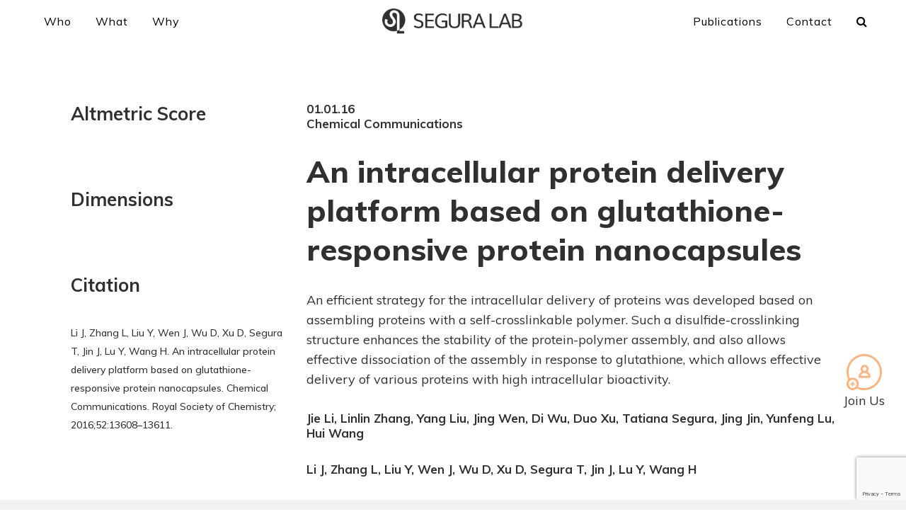

--- FILE ---
content_type: text/html; charset=UTF-8
request_url: https://seguralab.duke.edu/publications/an-intracellular-protein-delivery-platform-based-on-glutathione-responsive-protein-nanocapsules/
body_size: 65334
content:
<!DOCTYPE html><html lang="en-US"><head>  <script defer src="https://www.googletagmanager.com/gtag/js?id=G-16G74Z1QF1"></script> <script>window.dataLayer=window.dataLayer||[];function gtag(){dataLayer.push(arguments);}
gtag('js',new Date());gtag('config','G-16G74Z1QF1');</script> <meta charset="UTF-8" /><meta name="viewport" content="width=device-width,initial-scale=1,user-scalable=no"><link rel="stylesheet" media="print" onload="this.onload=null;this.media='all';" id="ao_optimized_gfonts" href="https://fonts.googleapis.com/css?family=Raleway%3A100%2C200%2C300%2C400%2C500%2C600%2C700%2C800%2C900%2C100italic%2C300italic%2C400italic%2C700italic%7CMuli%3A100%2C200%2C300%2C400%2C500%2C600%2C700%2C800%2C900%2C100italic%2C300italic%2C400italic%2C700italic%7CMontserrat%3A100%2C200%2C300%2C400%2C500%2C600%2C700%2C800%2C900%2C100italic%2C300italic%2C400italic%2C700italic&#038;subset=latin%2Clatin-ext&amp;display=swap"><link rel="profile" href="http://gmpg.org/xfn/11" /><link rel="pingback" href="" /><meta name='robots' content='index, follow, max-image-preview:large, max-snippet:-1, max-video-preview:-1' /><meta name="dlm-version" content="5.1.6"><link media="all" href="https://seguralab.duke.edu/wp-content/cache/autoptimize/autoptimize_ac16f1c3a488cbe1087a4a8b77a7320e.php" rel="stylesheet"><title>An intracellular protein delivery platform based on glutathione-responsive protein nanocapsules | Duke University - Segura Lab</title><link rel="canonical" href="https://seguralab.duke.edu/publications/an-intracellular-protein-delivery-platform-based-on-glutathione-responsive-protein-nanocapsules/" /><meta property="og:locale" content="en_US" /><meta property="og:type" content="article" /><meta property="og:title" content="An intracellular protein delivery platform based on glutathione-responsive protein nanocapsules | Duke University - Segura Lab" /><meta property="og:description" content="An efficient strategy for the intracellular delivery of proteins was developed based on assembling proteins with a self-crosslinkable polymer. Such a disulfide-crosslinking structure enhances the stability of the protein-polymer assembly, and also allows effective dissociation of the assembly in response to glutathione, which allows effective..." /><meta property="og:url" content="https://seguralab.duke.edu/publications/an-intracellular-protein-delivery-platform-based-on-glutathione-responsive-protein-nanocapsules/" /><meta property="og:site_name" content="Duke University - Segura Lab" /><meta property="article:modified_time" content="2021-04-22T07:34:04+00:00" /><meta property="og:image" content="https://seguralab.duke.edu/wp-content/uploads/2021/07/Segura-Lab.jpg" /><meta property="og:image:width" content="1200" /><meta property="og:image:height" content="630" /><meta property="og:image:type" content="image/jpeg" /><meta name="twitter:card" content="summary_large_image" /> <script type="application/ld+json" class="yoast-schema-graph">{"@context":"https://schema.org","@graph":[{"@type":"WebPage","@id":"https://seguralab.duke.edu/publications/an-intracellular-protein-delivery-platform-based-on-glutathione-responsive-protein-nanocapsules/","url":"https://seguralab.duke.edu/publications/an-intracellular-protein-delivery-platform-based-on-glutathione-responsive-protein-nanocapsules/","name":"An intracellular protein delivery platform based on glutathione-responsive protein nanocapsules | Duke University - Segura Lab","isPartOf":{"@id":"https://seguralab.duke.edu/#website"},"datePublished":"2020-10-30T09:32:15+00:00","dateModified":"2021-04-22T07:34:04+00:00","breadcrumb":{"@id":"https://seguralab.duke.edu/publications/an-intracellular-protein-delivery-platform-based-on-glutathione-responsive-protein-nanocapsules/#breadcrumb"},"inLanguage":"en-US","potentialAction":[{"@type":"ReadAction","target":["https://seguralab.duke.edu/publications/an-intracellular-protein-delivery-platform-based-on-glutathione-responsive-protein-nanocapsules/"]}]},{"@type":"BreadcrumbList","@id":"https://seguralab.duke.edu/publications/an-intracellular-protein-delivery-platform-based-on-glutathione-responsive-protein-nanocapsules/#breadcrumb","itemListElement":[{"@type":"ListItem","position":1,"name":"Home","item":"https://seguralab.duke.edu/"},{"@type":"ListItem","position":2,"name":"An intracellular protein delivery platform based on glutathione-responsive protein nanocapsules"}]},{"@type":"WebSite","@id":"https://seguralab.duke.edu/#website","url":"https://seguralab.duke.edu/","name":"Duke University - Segura Lab","description":"Duke Pratt School of Engineering","potentialAction":[{"@type":"SearchAction","target":{"@type":"EntryPoint","urlTemplate":"https://seguralab.duke.edu/?s={search_term_string}"},"query-input":{"@type":"PropertyValueSpecification","valueRequired":true,"valueName":"search_term_string"}}],"inLanguage":"en-US"}]}</script> <link href='https://fonts.gstatic.com' crossorigin='anonymous' rel='preconnect' /><link rel="alternate" type="application/rss+xml" title="Duke University - Segura Lab &raquo; Feed" href="https://seguralab.duke.edu/feed/" /><link rel="alternate" type="application/rss+xml" title="Duke University - Segura Lab &raquo; Comments Feed" href="https://seguralab.duke.edu/comments/feed/" /><link rel="alternate" title="oEmbed (JSON)" type="application/json+oembed" href="https://seguralab.duke.edu/wp-json/oembed/1.0/embed?url=https%3A%2F%2Fseguralab.duke.edu%2Fpublications%2Fan-intracellular-protein-delivery-platform-based-on-glutathione-responsive-protein-nanocapsules%2F" /><link rel="alternate" title="oEmbed (XML)" type="text/xml+oembed" href="https://seguralab.duke.edu/wp-json/oembed/1.0/embed?url=https%3A%2F%2Fseguralab.duke.edu%2Fpublications%2Fan-intracellular-protein-delivery-platform-based-on-glutathione-responsive-protein-nanocapsules%2F&#038;format=xml" /><style>.lazyload,.lazyloading{max-width:100%}</style><style id="content-control-block-styles">@media (max-width:640px){.cc-hide-on-mobile{display:none !important}}@media (min-width:641px) and (max-width:920px){.cc-hide-on-tablet{display:none !important}}@media (min-width:921px) and (max-width:1440px){.cc-hide-on-desktop{display:none !important}}</style><style id='wp-img-auto-sizes-contain-inline-css' type='text/css'>img:is([sizes=auto i],[sizes^="auto," i]){contain-intrinsic-size:3000px 1500px}</style><style id='wp-block-library-inline-css' type='text/css'>:root{--wp-block-synced-color:#7a00df;--wp-block-synced-color--rgb:122,0,223;--wp-bound-block-color:var(--wp-block-synced-color);--wp-editor-canvas-background:#ddd;--wp-admin-theme-color:#007cba;--wp-admin-theme-color--rgb:0,124,186;--wp-admin-theme-color-darker-10:#006ba1;--wp-admin-theme-color-darker-10--rgb:0,107,160.5;--wp-admin-theme-color-darker-20:#005a87;--wp-admin-theme-color-darker-20--rgb:0,90,135;--wp-admin-border-width-focus:2px}@media (min-resolution:192dpi){:root{--wp-admin-border-width-focus:1.5px}}.wp-element-button{cursor:pointer}:root .has-very-light-gray-background-color{background-color:#eee}:root .has-very-dark-gray-background-color{background-color:#313131}:root .has-very-light-gray-color{color:#eee}:root .has-very-dark-gray-color{color:#313131}:root .has-vivid-green-cyan-to-vivid-cyan-blue-gradient-background{background:linear-gradient(135deg,#00d084,#0693e3)}:root .has-purple-crush-gradient-background{background:linear-gradient(135deg,#34e2e4,#4721fb 50%,#ab1dfe)}:root .has-hazy-dawn-gradient-background{background:linear-gradient(135deg,#faaca8,#dad0ec)}:root .has-subdued-olive-gradient-background{background:linear-gradient(135deg,#fafae1,#67a671)}:root .has-atomic-cream-gradient-background{background:linear-gradient(135deg,#fdd79a,#004a59)}:root .has-nightshade-gradient-background{background:linear-gradient(135deg,#330968,#31cdcf)}:root .has-midnight-gradient-background{background:linear-gradient(135deg,#020381,#2874fc)}:root{--wp--preset--font-size--normal:16px;--wp--preset--font-size--huge:42px}.has-regular-font-size{font-size:1em}.has-larger-font-size{font-size:2.625em}.has-normal-font-size{font-size:var(--wp--preset--font-size--normal)}.has-huge-font-size{font-size:var(--wp--preset--font-size--huge)}.has-text-align-center{text-align:center}.has-text-align-left{text-align:left}.has-text-align-right{text-align:right}.has-fit-text{white-space:nowrap!important}#end-resizable-editor-section{display:none}.aligncenter{clear:both}.items-justified-left{justify-content:flex-start}.items-justified-center{justify-content:center}.items-justified-right{justify-content:flex-end}.items-justified-space-between{justify-content:space-between}.screen-reader-text{border:0;clip-path:inset(50%);height:1px;margin:-1px;overflow:hidden;padding:0;position:absolute;width:1px;word-wrap:normal!important}.screen-reader-text:focus{background-color:#ddd;clip-path:none;color:#444;display:block;font-size:1em;height:auto;left:5px;line-height:normal;padding:15px 23px 14px;text-decoration:none;top:5px;width:auto;z-index:100000}html :where(.has-border-color){border-style:solid}html :where([style*=border-top-color]){border-top-style:solid}html :where([style*=border-right-color]){border-right-style:solid}html :where([style*=border-bottom-color]){border-bottom-style:solid}html :where([style*=border-left-color]){border-left-style:solid}html :where([style*=border-width]){border-style:solid}html :where([style*=border-top-width]){border-top-style:solid}html :where([style*=border-right-width]){border-right-style:solid}html :where([style*=border-bottom-width]){border-bottom-style:solid}html :where([style*=border-left-width]){border-left-style:solid}html :where(img[class*=wp-image-]){height:auto;max-width:100%}:where(figure){margin:0 0 1em}html :where(.is-position-sticky){--wp-admin--admin-bar--position-offset:var(--wp-admin--admin-bar--height,0px)}@media screen and (max-width:600px){html :where(.is-position-sticky){--wp-admin--admin-bar--position-offset:0px}}</style><style id='global-styles-inline-css' type='text/css'>:root{--wp--preset--aspect-ratio--square:1;--wp--preset--aspect-ratio--4-3:4/3;--wp--preset--aspect-ratio--3-4:3/4;--wp--preset--aspect-ratio--3-2:3/2;--wp--preset--aspect-ratio--2-3:2/3;--wp--preset--aspect-ratio--16-9:16/9;--wp--preset--aspect-ratio--9-16:9/16;--wp--preset--color--black:#000;--wp--preset--color--cyan-bluish-gray:#abb8c3;--wp--preset--color--white:#fff;--wp--preset--color--pale-pink:#f78da7;--wp--preset--color--vivid-red:#cf2e2e;--wp--preset--color--luminous-vivid-orange:#ff6900;--wp--preset--color--luminous-vivid-amber:#fcb900;--wp--preset--color--light-green-cyan:#7bdcb5;--wp--preset--color--vivid-green-cyan:#00d084;--wp--preset--color--pale-cyan-blue:#8ed1fc;--wp--preset--color--vivid-cyan-blue:#0693e3;--wp--preset--color--vivid-purple:#9b51e0;--wp--preset--gradient--vivid-cyan-blue-to-vivid-purple:linear-gradient(135deg,#0693e3 0%,#9b51e0 100%);--wp--preset--gradient--light-green-cyan-to-vivid-green-cyan:linear-gradient(135deg,#7adcb4 0%,#00d082 100%);--wp--preset--gradient--luminous-vivid-amber-to-luminous-vivid-orange:linear-gradient(135deg,#fcb900 0%,#ff6900 100%);--wp--preset--gradient--luminous-vivid-orange-to-vivid-red:linear-gradient(135deg,#ff6900 0%,#cf2e2e 100%);--wp--preset--gradient--very-light-gray-to-cyan-bluish-gray:linear-gradient(135deg,#eee 0%,#a9b8c3 100%);--wp--preset--gradient--cool-to-warm-spectrum:linear-gradient(135deg,#4aeadc 0%,#9778d1 20%,#cf2aba 40%,#ee2c82 60%,#fb6962 80%,#fef84c 100%);--wp--preset--gradient--blush-light-purple:linear-gradient(135deg,#ffceec 0%,#9896f0 100%);--wp--preset--gradient--blush-bordeaux:linear-gradient(135deg,#fecda5 0%,#fe2d2d 50%,#6b003e 100%);--wp--preset--gradient--luminous-dusk:linear-gradient(135deg,#ffcb70 0%,#c751c0 50%,#4158d0 100%);--wp--preset--gradient--pale-ocean:linear-gradient(135deg,#fff5cb 0%,#b6e3d4 50%,#33a7b5 100%);--wp--preset--gradient--electric-grass:linear-gradient(135deg,#caf880 0%,#71ce7e 100%);--wp--preset--gradient--midnight:linear-gradient(135deg,#020381 0%,#2874fc 100%);--wp--preset--font-size--small:13px;--wp--preset--font-size--medium:20px;--wp--preset--font-size--large:36px;--wp--preset--font-size--x-large:42px;--wp--preset--spacing--20:.44rem;--wp--preset--spacing--30:.67rem;--wp--preset--spacing--40:1rem;--wp--preset--spacing--50:1.5rem;--wp--preset--spacing--60:2.25rem;--wp--preset--spacing--70:3.38rem;--wp--preset--spacing--80:5.06rem;--wp--preset--shadow--natural:6px 6px 9px rgba(0,0,0,.2);--wp--preset--shadow--deep:12px 12px 50px rgba(0,0,0,.4);--wp--preset--shadow--sharp:6px 6px 0px rgba(0,0,0,.2);--wp--preset--shadow--outlined:6px 6px 0px -3px #fff,6px 6px #000;--wp--preset--shadow--crisp:6px 6px 0px #000}:where(.is-layout-flex){gap:.5em}:where(.is-layout-grid){gap:.5em}body .is-layout-flex{display:flex}.is-layout-flex{flex-wrap:wrap;align-items:center}.is-layout-flex>:is(*,div){margin:0}body .is-layout-grid{display:grid}.is-layout-grid>:is(*,div){margin:0}:where(.wp-block-columns.is-layout-flex){gap:2em}:where(.wp-block-columns.is-layout-grid){gap:2em}:where(.wp-block-post-template.is-layout-flex){gap:1.25em}:where(.wp-block-post-template.is-layout-grid){gap:1.25em}.has-black-color{color:var(--wp--preset--color--black) !important}.has-cyan-bluish-gray-color{color:var(--wp--preset--color--cyan-bluish-gray) !important}.has-white-color{color:var(--wp--preset--color--white) !important}.has-pale-pink-color{color:var(--wp--preset--color--pale-pink) !important}.has-vivid-red-color{color:var(--wp--preset--color--vivid-red) !important}.has-luminous-vivid-orange-color{color:var(--wp--preset--color--luminous-vivid-orange) !important}.has-luminous-vivid-amber-color{color:var(--wp--preset--color--luminous-vivid-amber) !important}.has-light-green-cyan-color{color:var(--wp--preset--color--light-green-cyan) !important}.has-vivid-green-cyan-color{color:var(--wp--preset--color--vivid-green-cyan) !important}.has-pale-cyan-blue-color{color:var(--wp--preset--color--pale-cyan-blue) !important}.has-vivid-cyan-blue-color{color:var(--wp--preset--color--vivid-cyan-blue) !important}.has-vivid-purple-color{color:var(--wp--preset--color--vivid-purple) !important}.has-black-background-color{background-color:var(--wp--preset--color--black) !important}.has-cyan-bluish-gray-background-color{background-color:var(--wp--preset--color--cyan-bluish-gray) !important}.has-white-background-color{background-color:var(--wp--preset--color--white) !important}.has-pale-pink-background-color{background-color:var(--wp--preset--color--pale-pink) !important}.has-vivid-red-background-color{background-color:var(--wp--preset--color--vivid-red) !important}.has-luminous-vivid-orange-background-color{background-color:var(--wp--preset--color--luminous-vivid-orange) !important}.has-luminous-vivid-amber-background-color{background-color:var(--wp--preset--color--luminous-vivid-amber) !important}.has-light-green-cyan-background-color{background-color:var(--wp--preset--color--light-green-cyan) !important}.has-vivid-green-cyan-background-color{background-color:var(--wp--preset--color--vivid-green-cyan) !important}.has-pale-cyan-blue-background-color{background-color:var(--wp--preset--color--pale-cyan-blue) !important}.has-vivid-cyan-blue-background-color{background-color:var(--wp--preset--color--vivid-cyan-blue) !important}.has-vivid-purple-background-color{background-color:var(--wp--preset--color--vivid-purple) !important}.has-black-border-color{border-color:var(--wp--preset--color--black) !important}.has-cyan-bluish-gray-border-color{border-color:var(--wp--preset--color--cyan-bluish-gray) !important}.has-white-border-color{border-color:var(--wp--preset--color--white) !important}.has-pale-pink-border-color{border-color:var(--wp--preset--color--pale-pink) !important}.has-vivid-red-border-color{border-color:var(--wp--preset--color--vivid-red) !important}.has-luminous-vivid-orange-border-color{border-color:var(--wp--preset--color--luminous-vivid-orange) !important}.has-luminous-vivid-amber-border-color{border-color:var(--wp--preset--color--luminous-vivid-amber) !important}.has-light-green-cyan-border-color{border-color:var(--wp--preset--color--light-green-cyan) !important}.has-vivid-green-cyan-border-color{border-color:var(--wp--preset--color--vivid-green-cyan) !important}.has-pale-cyan-blue-border-color{border-color:var(--wp--preset--color--pale-cyan-blue) !important}.has-vivid-cyan-blue-border-color{border-color:var(--wp--preset--color--vivid-cyan-blue) !important}.has-vivid-purple-border-color{border-color:var(--wp--preset--color--vivid-purple) !important}.has-vivid-cyan-blue-to-vivid-purple-gradient-background{background:var(--wp--preset--gradient--vivid-cyan-blue-to-vivid-purple) !important}.has-light-green-cyan-to-vivid-green-cyan-gradient-background{background:var(--wp--preset--gradient--light-green-cyan-to-vivid-green-cyan) !important}.has-luminous-vivid-amber-to-luminous-vivid-orange-gradient-background{background:var(--wp--preset--gradient--luminous-vivid-amber-to-luminous-vivid-orange) !important}.has-luminous-vivid-orange-to-vivid-red-gradient-background{background:var(--wp--preset--gradient--luminous-vivid-orange-to-vivid-red) !important}.has-very-light-gray-to-cyan-bluish-gray-gradient-background{background:var(--wp--preset--gradient--very-light-gray-to-cyan-bluish-gray) !important}.has-cool-to-warm-spectrum-gradient-background{background:var(--wp--preset--gradient--cool-to-warm-spectrum) !important}.has-blush-light-purple-gradient-background{background:var(--wp--preset--gradient--blush-light-purple) !important}.has-blush-bordeaux-gradient-background{background:var(--wp--preset--gradient--blush-bordeaux) !important}.has-luminous-dusk-gradient-background{background:var(--wp--preset--gradient--luminous-dusk) !important}.has-pale-ocean-gradient-background{background:var(--wp--preset--gradient--pale-ocean) !important}.has-electric-grass-gradient-background{background:var(--wp--preset--gradient--electric-grass) !important}.has-midnight-gradient-background{background:var(--wp--preset--gradient--midnight) !important}.has-small-font-size{font-size:var(--wp--preset--font-size--small) !important}.has-medium-font-size{font-size:var(--wp--preset--font-size--medium) !important}.has-large-font-size{font-size:var(--wp--preset--font-size--large) !important}.has-x-large-font-size{font-size:var(--wp--preset--font-size--x-large) !important}:where(.wp-block-columns.is-layout-flex){gap:2em}:where(.wp-block-columns.is-layout-grid){gap:2em}</style><style id='core-block-supports-inline-css' type='text/css'>.wp-container-core-columns-is-layout-9d6595d7{flex-wrap:nowrap}</style><style id='classic-theme-styles-inline-css' type='text/css'>/*! This file is auto-generated */
.wp-block-button__link{color:#fff;background-color:#32373c;border-radius:9999px;box-shadow:none;text-decoration:none;padding:calc(.667em + 2px) calc(1.333em + 2px);font-size:1.125em}.wp-block-file__button{background:#32373c;color:#fff;text-decoration:none}</style><style id='bridge-stylesheet-inline-css' type='text/css'>.postid-544.disabled_footer_top .footer_top_holder,.postid-544.disabled_footer_bottom .footer_bottom_holder{display:none}</style><link rel='stylesheet' id='bridge-style-dynamic-css' href='https://seguralab.duke.edu/wp-content/themes/citrus-theme/css/style_dynamic_callback.php?ver=1759951134' type='text/css' media='all' /><link rel='stylesheet' id='bridge-style-dynamic-responsive-css' href='https://seguralab.duke.edu/wp-content/themes/citrus-theme/css/style_dynamic_responsive_callback.php?ver=1759951134' type='text/css' media='all' /><style id='popup-maker-site-inline-css' type='text/css'>@import url('//fonts.googleapis.com/css?family=Montserrat:100');.pum-theme-55,.pum-theme-default-theme{background-color:rgba(255,255,255,1)}.pum-theme-55 .pum-container,.pum-theme-default-theme .pum-container{padding:18px;border-radius:0;border:1px none #000;box-shadow:1px 1px 3px 0px rgba(2,2,2,.23);background-color:rgba(249,249,249,1)}.pum-theme-55 .pum-title,.pum-theme-default-theme .pum-title{color:#000;text-align:left;text-shadow:0px 0px 0px rgba(2,2,2,.23);font-family:inherit;font-weight:400;font-size:32px;line-height:36px}.pum-theme-55 .pum-content,.pum-theme-default-theme .pum-content{color:#8c8c8c;font-family:inherit;font-weight:400}.pum-theme-55 .pum-content+.pum-close,.pum-theme-default-theme .pum-content+.pum-close{position:absolute;height:auto;width:auto;left:auto;right:10px;bottom:auto;top:25px;padding:8px;color:#fff;font-family:inherit;font-weight:400;font-size:12px;line-height:36px;border:1px none #fff;border-radius:0;box-shadow:1px 1px 3px 0px rgba(2,2,2,.23);text-shadow:0px 0px 0px rgba(0,0,0,.23);background-color:rgba(0,183,205,1)}.pum-theme-511,.pum-theme-content-only{background-color:rgba(0,0,0,.7)}.pum-theme-511 .pum-container,.pum-theme-content-only .pum-container{padding:0;border-radius:0;border:1px none #000;box-shadow:0px 0px 0px 0px rgba(2,2,2,0)}.pum-theme-511 .pum-title,.pum-theme-content-only .pum-title{color:#000;text-align:left;text-shadow:0px 0px 0px rgba(2,2,2,.23);font-family:inherit;font-weight:400;font-size:32px;line-height:36px}.pum-theme-511 .pum-content,.pum-theme-content-only .pum-content{color:#8c8c8c;font-family:inherit;font-weight:400}.pum-theme-511 .pum-content+.pum-close,.pum-theme-content-only .pum-content+.pum-close{position:absolute;height:18px;width:18px;left:auto;right:7px;bottom:auto;top:7px;padding:0;color:#000;font-family:inherit;font-weight:700;font-size:20px;line-height:20px;border:1px none #fff;border-radius:15px;box-shadow:0px 0px 0px 0px rgba(2,2,2,0);text-shadow:0px 0px 0px rgba(0,0,0,.0);background-color:rgba(255,255,255,0)}.pum-theme-275,.pum-theme-floating-bar{background-color:rgba(255,255,255,0)}.pum-theme-275 .pum-container,.pum-theme-floating-bar .pum-container{padding:8px;border-radius:0;border:1px none #000;box-shadow:1px 1px 3px 0px rgba(2,2,2,.23);background-color:rgba(238,246,252,1)}.pum-theme-275 .pum-title,.pum-theme-floating-bar .pum-title{color:#505050;text-align:left;text-shadow:0px 0px 0px rgba(2,2,2,.23);font-family:inherit;font-weight:400;font-size:32px;line-height:36px}.pum-theme-275 .pum-content,.pum-theme-floating-bar .pum-content{color:#505050;font-family:inherit;font-weight:400}.pum-theme-275 .pum-content+.pum-close,.pum-theme-floating-bar .pum-content+.pum-close{position:absolute;height:18px;width:18px;left:auto;right:5px;bottom:auto;top:50%;padding:0;color:#505050;font-family:Sans-Serif;font-weight:700;font-size:15px;line-height:18px;border:1px solid #505050;border-radius:15px;box-shadow:0px 0px 0px 0px rgba(2,2,2,0);text-shadow:0px 0px 0px rgba(0,0,0,.0);background-color:rgba(255,255,255,0);transform:translate(0,-50%)}.pum-theme-56,.pum-theme-lightbox{background-color:rgba(0,0,0,.6)}.pum-theme-56 .pum-container,.pum-theme-lightbox .pum-container{padding:18px;border-radius:3px;border:8px solid #000;box-shadow:0px 0px 30px 0px rgba(2,2,2,1);background-color:rgba(255,255,255,1)}.pum-theme-56 .pum-title,.pum-theme-lightbox .pum-title{color:#000;text-align:left;text-shadow:0px 0px 0px rgba(2,2,2,.23);font-family:inherit;font-weight:100;font-size:32px;line-height:36px}.pum-theme-56 .pum-content,.pum-theme-lightbox .pum-content{color:#000;font-family:inherit;font-weight:100}.pum-theme-56 .pum-content+.pum-close,.pum-theme-lightbox .pum-content+.pum-close{position:absolute;height:26px;width:26px;left:auto;right:-13px;bottom:auto;top:-13px;padding:0;color:#fff;font-family:Arial;font-weight:100;font-size:24px;line-height:24px;border:2px solid #fff;border-radius:26px;box-shadow:0px 0px 15px 1px rgba(2,2,2,.75);text-shadow:0px 0px 0px rgba(0,0,0,.23);background-color:rgba(0,0,0,1)}.pum-theme-57,.pum-theme-enterprise-blue{background-color:rgba(0,0,0,.7)}.pum-theme-57 .pum-container,.pum-theme-enterprise-blue .pum-container{padding:28px;border-radius:5px;border:1px none #000;box-shadow:0px 10px 25px 4px rgba(2,2,2,.5);background-color:rgba(255,255,255,1)}.pum-theme-57 .pum-title,.pum-theme-enterprise-blue .pum-title{color:#315b7c;text-align:left;text-shadow:0px 0px 0px rgba(2,2,2,.23);font-family:inherit;font-weight:100;font-size:34px;line-height:36px}.pum-theme-57 .pum-content,.pum-theme-enterprise-blue .pum-content{color:#2d2d2d;font-family:inherit;font-weight:100}.pum-theme-57 .pum-content+.pum-close,.pum-theme-enterprise-blue .pum-content+.pum-close{position:absolute;height:28px;width:28px;left:auto;right:8px;bottom:auto;top:8px;padding:4px;color:#fff;font-family:Times New Roman;font-weight:100;font-size:20px;line-height:20px;border:1px none #fff;border-radius:42px;box-shadow:0px 0px 0px 0px rgba(2,2,2,.23);text-shadow:0px 0px 0px rgba(0,0,0,.23);background-color:rgba(49,91,124,1)}.pum-theme-58,.pum-theme-hello-box{background-color:rgba(0,0,0,.75)}.pum-theme-58 .pum-container,.pum-theme-hello-box .pum-container{padding:30px;border-radius:80px;border:14px solid #81d742;box-shadow:0px 0px 0px 0px rgba(2,2,2,0);background-color:rgba(255,255,255,1)}.pum-theme-58 .pum-title,.pum-theme-hello-box .pum-title{color:#2d2d2d;text-align:left;text-shadow:0px 0px 0px rgba(2,2,2,.23);font-family:Montserrat;font-weight:100;font-size:32px;line-height:36px}.pum-theme-58 .pum-content,.pum-theme-hello-box .pum-content{color:#2d2d2d;font-family:inherit;font-weight:100}.pum-theme-58 .pum-content+.pum-close,.pum-theme-hello-box .pum-content+.pum-close{position:absolute;height:auto;width:auto;left:auto;right:-30px;bottom:auto;top:-30px;padding:0;color:#2d2d2d;font-family:Times New Roman;font-weight:100;font-size:32px;line-height:28px;border:1px none #fff;border-radius:28px;box-shadow:0px 0px 0px 0px rgba(2,2,2,.23);text-shadow:0px 0px 0px rgba(0,0,0,.23);background-color:rgba(255,255,255,1)}.pum-theme-59,.pum-theme-cutting-edge{background-color:rgba(0,0,0,.5)}.pum-theme-59 .pum-container,.pum-theme-cutting-edge .pum-container{padding:18px;border-radius:0;border:1px none #000;box-shadow:0px 10px 25px 0px rgba(2,2,2,.5);background-color:rgba(30,115,190,1)}.pum-theme-59 .pum-title,.pum-theme-cutting-edge .pum-title{color:#fff;text-align:left;text-shadow:0px 0px 0px rgba(2,2,2,.23);font-family:Sans-Serif;font-weight:100;font-size:26px;line-height:28px}.pum-theme-59 .pum-content,.pum-theme-cutting-edge .pum-content{color:#fff;font-family:inherit;font-weight:100}.pum-theme-59 .pum-content+.pum-close,.pum-theme-cutting-edge .pum-content+.pum-close{position:absolute;height:24px;width:24px;left:auto;right:0;bottom:auto;top:0;padding:0;color:#1e73be;font-family:Times New Roman;font-weight:100;font-size:32px;line-height:24px;border:1px none #fff;border-radius:0;box-shadow:-1px 1px 1px 0px rgba(2,2,2,.1);text-shadow:-1px 1px 1px rgba(0,0,0,.1);background-color:rgba(238,238,34,1)}.pum-theme-60,.pum-theme-framed-border{background-color:rgba(255,255,255,.5)}.pum-theme-60 .pum-container,.pum-theme-framed-border .pum-container{padding:18px;border-radius:0;border:20px outset #d33;box-shadow:1px 1px 3px 0px rgba(2,2,2,.97) inset;background-color:rgba(255,251,239,1)}.pum-theme-60 .pum-title,.pum-theme-framed-border .pum-title{color:#000;text-align:left;text-shadow:0px 0px 0px rgba(2,2,2,.23);font-family:inherit;font-weight:100;font-size:32px;line-height:36px}.pum-theme-60 .pum-content,.pum-theme-framed-border .pum-content{color:#2d2d2d;font-family:inherit;font-weight:100}.pum-theme-60 .pum-content+.pum-close,.pum-theme-framed-border .pum-content+.pum-close{position:absolute;height:20px;width:20px;left:auto;right:-20px;bottom:auto;top:-20px;padding:0;color:#fff;font-family:Tahoma;font-weight:700;font-size:16px;line-height:18px;border:1px none #fff;border-radius:0;box-shadow:0px 0px 0px 0px rgba(2,2,2,.23);text-shadow:0px 0px 0px rgba(0,0,0,.23);background-color:rgba(0,0,0,.55)}#pum-8513{z-index:1999999999}#pum-4331{z-index:1999999999}#pum-4327{z-index:1999999999}#pum-4384{z-index:1999999999}#pum-5888{z-index:1999999999}#pum-5815{z-index:1999999999}#pum-8468{z-index:1999999999}#pum-8156{z-index:1999999999}#pum-5412{z-index:1999999999}#pum-4365{z-index:1999999999}#pum-4316{z-index:1999999999}#pum-4333{z-index:1999999999}#pum-8159{z-index:1999999999}#pum-8137{z-index:1999999999}#pum-7664{z-index:1999999999}#pum-4089{z-index:1999999999}#pum-5062{z-index:1999999999}#pum-5069{z-index:1999999999}#pum-5047{z-index:1999999999}#pum-7645{z-index:1999999999}#pum-4371{z-index:1999999999}#pum-4398{z-index:1999999999}#pum-4631{z-index:1999999999}#pum-61{z-index:1999999999}#pum-5976{z-index:1999999999}#pum-5953{z-index:1999999999}#pum-5813{z-index:1999999999}#pum-4978{z-index:1999999999}#pum-5811{z-index:1999999999}#pum-4223{z-index:1999999999}#pum-4231{z-index:1999999999}#pum-4705{z-index:1999999999}#pum-4701{z-index:1999999999}#pum-4703{z-index:1999999999}#pum-4378{z-index:1999999999}#pum-5037{z-index:1999999999}#pum-5086{z-index:1999999999}#pum-5094{z-index:1999999999}#pum-4155{z-index:1999999999}#pum-4921{z-index:1999999999}#pum-4707{z-index:1999999999}#pum-4937{z-index:1999999999}#pum-4581{z-index:1999999999}#pum-4118{z-index:1999999999}#pum-4587{z-index:1999999999}#pum-4422{z-index:1999999999}#pum-4058{z-index:1999999999}#pum-4130{z-index:1999999999}#pum-4127{z-index:1999999999}#pum-693{z-index:1999999999}#pum-4252{z-index:1999999999}#pum-4107{z-index:1999999999}#pum-4110{z-index:1999999999}#pum-4138{z-index:1999999999}#pum-4219{z-index:1999999999}#pum-4123{z-index:1999999999}#pum-3917{z-index:1999999999}#pum-261{z-index:1999999999}#pum-258{z-index:1999999999}#pum-257{z-index:1999999999}#pum-255{z-index:1999999999}#pum-253{z-index:1999999999}#pum-251{z-index:1999999999}#pum-240{z-index:1999999999}#pum-241{z-index:1999999999}#pum-237{z-index:1999999999}#pum-236{z-index:1999999999}#pum-231{z-index:1999999999}#pum-232{z-index:1999999999}#pum-230{z-index:1999999999}#pum-214{z-index:1999999999}#pum-215{z-index:1999999999}#pum-216{z-index:1999999999}#pum-213{z-index:1999999999}#pum-211{z-index:1999999999}#pum-203{z-index:1999999999}#pum-199{z-index:1999999999}#pum-195{z-index:1999999999}#pum-192{z-index:1999999999}#pum-188{z-index:1999999999}#pum-184{z-index:1999999999}#pum-75{z-index:1999999999}</style><style id='wp-block-columns-inline-css' type='text/css'>.wp-block-columns{box-sizing:border-box;display:flex;flex-wrap:wrap!important}@media (min-width:782px){.wp-block-columns{flex-wrap:nowrap!important}}.wp-block-columns{align-items:normal!important}.wp-block-columns.are-vertically-aligned-top{align-items:flex-start}.wp-block-columns.are-vertically-aligned-center{align-items:center}.wp-block-columns.are-vertically-aligned-bottom{align-items:flex-end}@media (max-width:781px){.wp-block-columns:not(.is-not-stacked-on-mobile)>.wp-block-column{flex-basis:100%!important}}@media (min-width:782px){.wp-block-columns:not(.is-not-stacked-on-mobile)>.wp-block-column{flex-basis:0;flex-grow:1}.wp-block-columns:not(.is-not-stacked-on-mobile)>.wp-block-column[style*=flex-basis]{flex-grow:0}}.wp-block-columns.is-not-stacked-on-mobile{flex-wrap:nowrap!important}.wp-block-columns.is-not-stacked-on-mobile>.wp-block-column{flex-basis:0;flex-grow:1}.wp-block-columns.is-not-stacked-on-mobile>.wp-block-column[style*=flex-basis]{flex-grow:0}:where(.wp-block-columns){margin-bottom:1.75em}:where(.wp-block-columns.has-background){padding:1.25em 2.375em}.wp-block-column{flex-grow:1;min-width:0;overflow-wrap:break-word;word-break:break-word}.wp-block-column.is-vertically-aligned-top{align-self:flex-start}.wp-block-column.is-vertically-aligned-center{align-self:center}.wp-block-column.is-vertically-aligned-bottom{align-self:flex-end}.wp-block-column.is-vertically-aligned-stretch{align-self:stretch}.wp-block-column.is-vertically-aligned-bottom,.wp-block-column.is-vertically-aligned-center,.wp-block-column.is-vertically-aligned-top{width:100%}</style><style id='wp-block-group-inline-css' type='text/css'>.wp-block-group{box-sizing:border-box}:where(.wp-block-group.wp-block-group-is-layout-constrained){position:relative}</style> <script type="text/javascript" src="https://seguralab.duke.edu/wp-includes/js/jquery/jquery.min.js?ver=1699478402" id="jquery-core-js"></script> <script defer type="text/javascript" src="https://seguralab.duke.edu/wp-includes/js/jquery/jquery-migrate.min.js?ver=1691626812" id="jquery-migrate-js"></script> <script></script><link rel="https://api.w.org/" href="https://seguralab.duke.edu/wp-json/" /><link rel="alternate" title="JSON" type="application/json" href="https://seguralab.duke.edu/wp-json/wp/v2/publications/544" /><link rel="EditURI" type="application/rsd+xml" title="RSD" href="https://seguralab.duke.edu/xmlrpc.php?rsd" /><meta name="generator" content="WordPress 6.9" /><link rel='shortlink' href='https://seguralab.duke.edu/?p=544' /> <script>document.documentElement.className=document.documentElement.className.replace('no-js','js');</script> <style>.no-js img.lazyload{display:none}figure.wp-block-image img.lazyloading{min-width:150px}.lazyload,.lazyloading{--smush-placeholder-width:100px;--smush-placeholder-aspect-ratio:1/1;width:var(--smush-image-width,var(--smush-placeholder-width)) !important;aspect-ratio:var(--smush-image-aspect-ratio,var(--smush-placeholder-aspect-ratio)) !important}.lazyload,.lazyloading{opacity:0}.lazyloaded{opacity:1;transition:opacity .4s;transition-delay:.4s}</style><style type="text/css">.recentcomments a{display:inline !important;padding:0 !important;margin:0 !important}</style><meta name="generator" content="Powered by WPBakery Page Builder - drag and drop page builder for WordPress."/><link rel="icon" href="https://seguralab.duke.edu/wp-content/uploads/2020/09/cropped-Lab_Favi-32x32.png" sizes="32x32" /><link rel="icon" href="https://seguralab.duke.edu/wp-content/uploads/2020/09/cropped-Lab_Favi-192x192.png" sizes="192x192" /><link rel="apple-touch-icon" href="https://seguralab.duke.edu/wp-content/uploads/2020/09/cropped-Lab_Favi-180x180.png" /><meta name="msapplication-TileImage" content="https://seguralab.duke.edu/wp-content/uploads/2020/09/cropped-Lab_Favi-270x270.png" /><style type="text/css" id="wp-custom-css">.flip-cards .flip-card-item>div{margin-left:2px}.page-id-373:not(.logged-in) .jp-cc{padding:0 !important}.jp-cc-not-accessible{display:block !important;max-width:1400px;margin:0 auto;padding:100px 0 !important}.page-id-373 .jp-cc-not-accessible,.user-registration-profile-header{display:none !important}.user-registration-MyAccount-content .qbutton{border-color:#ffb47f !important}.research-subheading a{font-size:inherit;line-height:inherit}#user-registration.horizontal,#user-registration{box-shadow:none !important;margin:0 !important}.page-id-6015 .pum-theme-55 .pum-content+.pum-close,.page-id-6012 .pum-theme-55 .pum-content+.pum-close{top:25px !important;line-height:25px;height:25px}.team-shortcode-wrapper>.full_section_inner{display:flex;flex-wrap:wrap}#nav-menu-item-362>ul,#mobile-menu-item-4480 ul.sub_menu{height:300px;overflow-y:auto}.research-video-banner video{width:100%;height:100%;max-width:100%;object-fit:cover}.wpcf7 form.sent .wpcf7-response-output{border-color:transparent;background-color:#daead4;color:#58833a;font-weight:700;text-align:center}.pum-theme-55,.pum-theme-default-theme{background-color:rgba(0,0,0,.5) !important}.pum-theme-55 .pum-container,.pum-theme-default-theme .pum-container{background-color:#fafafa !important;box-shadow:none !important;padding:0 !important}.pum-theme-55 .pum-content+.pum-close,.pum-theme-default-theme .pum-content+.pum-close{background:0 0 !important;box-shadow:none !important;text-shadow:none !important;font-size:25px !important;color:#ffb47f !important}.page-id-367 .popmake-close .fa-times:before,.page-id-371 .popmake-close .fa-times:before,.page-id-373 .popmake-close .fa-times:before{width:25px;height:25px}.team-shortcode-wrapper .team-info-card .vc_single_image-wrapper video{max-width:100%}.acc-holder .qode-accordion-holder .qode-title-holder{background-color:#f2f2f2}body:not(.qode-chrome,.qode-firefox,.qode-safari) .home-video-banner .qode_content_slider_item:not(:first-of-type){display:none !important}.home-video-banner .video-banner-text{top:-20px}@media all and (min-width:1001px){.home-video-banner{height:auto !important}.home .content.content_top_margin_none{margin-top:0 !important}}@media all and (max-width:768px){.footer_top,.footer_top.footer_top_full{padding:50px !important}.home #qode-home .carousel-inner .item img{display:block !important}#qode-home .carousel-inner .item .thumb img{display:block !important;max-width:100% !important;margin:0 auto !important}}body:not(.page-id-381):not(.page-id-5458) .sticky-btn{display:block}@media all and (max-width:600px){.page-id-367 .pum-theme-55 .pum-container,.page-id-367 .pum-theme-default-theme .pum-container,.page-id-371 .pum-theme-55 .pum-container,.page-id-371 .pum-theme-default-theme .pum-container,.page-id-373 .pum-theme-55 .pum-container,.page-id-373 .pum-theme-default-theme .pum-container{width:100% !important;max-width:100% !important}}@media all and (max-width:480px){.page-id-367 .popmake-close,.page-id-371 .popmake-close,.page-id-373 .popmake-close{top:15px !important;right:20px !important}}</style><noscript><style>.wpb_animate_when_almost_visible{opacity:1}</style></noscript></head><body class="wp-singular publications-template-default single single-publications postid-544 wp-theme-citrus-theme wp-child-theme-citrus-theme-child bridge-core-3.3.4.4 user-registration-page ur-settings-sidebar-show  qode-title-hidden hide_top_bar_on_mobile_header transparent_content qode-child-theme-ver-1.0.0 qode-theme-ver-30.8.8.4 qode-theme-citrus wpb-js-composer js-comp-ver-8.7.2 vc_responsive" itemscope itemtype="http://schema.org/WebPage"><div class="wrapper"><div class="wrapper_inner">  <script>var _gaq=_gaq||[];_gaq.push(['_setAccount','G-16G74Z1QF1']);_gaq.push(['_trackPageview']);(function(){var ga=document.createElement('script');ga.type='text/javascript';ga.async=true;ga.src=('https:'==document.location.protocol?'https://ssl':'http://www')+'.google-analytics.com/ga.js';var s=document.getElementsByTagName('script')[0];s.parentNode.insertBefore(ga,s);})();</script> <header class=" scroll_top  stick_with_left_right_menu scrolled_not_transparent sticky_mobile page_header"><div class="header_inner clearfix"><form role="search" id="searchform" action="https://seguralab.duke.edu/" class="qode_search_form" method="get"> <i class="qode_icon_font_awesome fa fa-search qode_icon_in_search" ></i> <input type="text" placeholder="Search" name="s" class="qode_search_field" autocomplete="off" /> <input type="submit" value="Search" /><div class="qode_search_close"> <a href="#"> <i class="qode_icon_font_awesome fa fa-times qode_icon_in_search" ></i> </a></div></form><div class="header_top_bottom_holder"><div class="header_bottom clearfix" style='' ><nav class="main_menu drop_down left_side"><ul id="menu-main-menu" class=""><li id="nav-menu-item-361" class="menu-item menu-item-type-post_type menu-item-object-page menu-item-has-children  has_sub narrow"><a href="https://seguralab.duke.edu/who/" class=""><i class="menu_icon blank fa"></i><span>Who<span class="underline_dash"></span></span><span class="plus"></span></a><div class="second"><div class="inner"><ul><li id="nav-menu-item-363" class="menu-item menu-item-type-post_type menu-item-object-page "><a href="https://seguralab.duke.edu/who/tatiana-segura/" class=""><i class="menu_icon blank fa"></i><span>Tatiana Segura</span><span class="plus"></span></a></li><li id="nav-menu-item-362" class="menu-item menu-item-type-post_type menu-item-object-page menu-item-has-children sub"><a href="https://seguralab.duke.edu/who/" class=""><i class="menu_icon blank fa"></i><span>Lab Members</span><span class="plus"></span><i class="q_menu_arrow fa fa-angle-right"></i></a><ul><li id="nav-menu-item-5914" class="menu-item menu-item-type-post_type menu-item-object-team "><a href="https://seguralab.duke.edu/team/alejandra-suarez-arnedo/" class=""><i class="menu_icon blank fa"></i><span>Alejandra Suarez-Arnedo, MS</span><span class="plus"></span></a></li><li id="nav-menu-item-8046" class="menu-item menu-item-type-post_type menu-item-object-team "><a href="https://seguralab.duke.edu/team/andreajonesphd/" class=""><i class="menu_icon blank fa"></i><span>Andrea Jones, PhD</span><span class="plus"></span></a></li><li id="nav-menu-item-8455" class="menu-item menu-item-type-post_type menu-item-object-team "><a href="https://seguralab.duke.edu/team/anthony-ayala/" class=""><i class="menu_icon blank fa"></i><span>Anthony Ayala</span><span class="plus"></span></a></li><li id="nav-menu-item-7831" class="menu-item menu-item-type-post_type menu-item-object-team "><a href="https://seguralab.duke.edu/team/cara-smith-phd/" class=""><i class="menu_icon blank fa"></i><span>Cara Smith, PhD</span><span class="plus"></span></a></li><li id="nav-menu-item-7438" class="menu-item menu-item-type-post_type menu-item-object-team "><a href="https://seguralab.duke.edu/team/connor-miksch/" class=""><i class="menu_icon blank fa"></i><span>Connor Miksch</span><span class="plus"></span></a></li><li id="nav-menu-item-7440" class="menu-item menu-item-type-post_type menu-item-object-team "><a href="https://seguralab.duke.edu/team/emma-c-whitehead/" class=""><i class="menu_icon blank fa"></i><span>Emma C. Whitehead</span><span class="plus"></span></a></li><li id="nav-menu-item-5911" class="menu-item menu-item-type-post_type menu-item-object-team "><a href="https://seguralab.duke.edu/team/elle-caston/" class=""><i class="menu_icon blank fa"></i><span>Elle Caston</span><span class="plus"></span></a></li><li id="nav-menu-item-8454" class="menu-item menu-item-type-post_type menu-item-object-team "><a href="https://seguralab.duke.edu/team/fernando-amlamilla/" class=""><i class="menu_icon blank fa"></i><span>Fernando Alamilla</span><span class="plus"></span></a></li><li id="nav-menu-item-7439" class="menu-item menu-item-type-post_type menu-item-object-team "><a href="https://seguralab.duke.edu/team/jeremy-thomas/" class=""><i class="menu_icon blank fa"></i><span>Jeremy Thomas</span><span class="plus"></span></a></li><li id="nav-menu-item-5857" class="menu-item menu-item-type-post_type menu-item-object-team "><a href="https://seguralab.duke.edu/team/lindsay-riley/" class=""><i class="menu_icon blank fa"></i><span>Lindsay Riley, PhD</span><span class="plus"></span></a></li><li id="nav-menu-item-8045" class="menu-item menu-item-type-post_type menu-item-object-team "><a href="https://seguralab.duke.edu/team/noah-campbell/" class=""><i class="menu_icon blank fa"></i><span>Noah Campbell</span><span class="plus"></span></a></li><li id="nav-menu-item-5901" class="menu-item menu-item-type-post_type menu-item-object-team "><a href="https://seguralab.duke.edu/team/pablo-cordero-alvarado/" class=""><i class="menu_icon blank fa"></i><span>Pablo Cordero Alvarado</span><span class="plus"></span></a></li><li id="nav-menu-item-8044" class="menu-item menu-item-type-post_type menu-item-object-team "><a href="https://seguralab.duke.edu/team/reshma-goud/" class=""><i class="menu_icon blank fa"></i><span>Reshma Goud</span><span class="plus"></span></a></li><li id="nav-menu-item-7845" class="menu-item menu-item-type-post_type menu-item-object-team "><a href="https://seguralab.duke.edu/team/sanchuan-che/" class=""><i class="menu_icon blank fa"></i><span>Sanchuan Che</span><span class="plus"></span></a></li><li id="nav-menu-item-5906" class="menu-item menu-item-type-post_type menu-item-object-team "><a href="https://seguralab.duke.edu/team/sydney-jeffs/" class=""><i class="menu_icon blank fa"></i><span>Sydney Jeffs</span><span class="plus"></span></a></li><li id="nav-menu-item-5902" class="menu-item menu-item-type-post_type menu-item-object-team "><a href="https://seguralab.duke.edu/team/yasha-saxena/" class=""><i class="menu_icon blank fa"></i><span>Yasha Saxena</span><span class="plus"></span></a></li><li id="nav-menu-item-5872" class="menu-item menu-item-type-post_type menu-item-object-team "><a href="https://seguralab.duke.edu/team/undergraduates/" class=""><i class="menu_icon blank fa"></i><span>Undergrads &#038; HS Students</span><span class="plus"></span></a></li></ul></li><li id="nav-menu-item-364" class="menu-item menu-item-type-post_type menu-item-object-page menu-item-has-children sub"><a href="https://seguralab.duke.edu/who/alumni/" class=""><i class="menu_icon blank fa"></i><span>Alumni</span><span class="plus"></span><i class="q_menu_arrow fa fa-angle-right"></i></a><ul><li id="nav-menu-item-6024" class="menu-item menu-item-type-post_type menu-item-object-page "><a href="https://seguralab.duke.edu/who/alumni/graduate-alumni/" class=""><i class="menu_icon blank fa"></i><span>Graduate Alumni</span><span class="plus"></span></a></li><li id="nav-menu-item-6025" class="menu-item menu-item-type-post_type menu-item-object-page "><a href="https://seguralab.duke.edu/who/alumni/professional-alumni/" class=""><i class="menu_icon blank fa"></i><span>Professional Alumni</span><span class="plus"></span></a></li><li id="nav-menu-item-6250" class="menu-item menu-item-type-post_type menu-item-object-page "><a href="https://seguralab.duke.edu/who/legacy-members/" class=""><i class="menu_icon blank fa"></i><span>Legacy Album</span><span class="plus"></span></a></li></ul></li></ul></div></div></li><li id="nav-menu-item-390" class="menu-item menu-item-type-post_type menu-item-object-page menu-item-has-children  has_sub narrow"><a href="https://seguralab.duke.edu/what/" class=""><i class="menu_icon blank fa"></i><span>What<span class="underline_dash"></span></span><span class="plus"></span></a><div class="second"><div class="inner"><ul><li id="nav-menu-item-395" class="menu-item menu-item-type-post_type menu-item-object-page "><a href="https://seguralab.duke.edu/what/research/" class=""><i class="menu_icon blank fa"></i><span>Research</span><span class="plus"></span></a></li><li id="nav-menu-item-392" class="menu-item menu-item-type-post_type menu-item-object-page menu-item-has-children sub"><a href="https://seguralab.duke.edu/what/highlights/" class=" no_link" style="cursor: default;" onclick="JavaScript: return false;"><i class="menu_icon blank fa"></i><span>Highlights</span><span class="plus"></span><i class="q_menu_arrow fa fa-angle-right"></i></a><ul><li id="nav-menu-item-4660" class="menu-item menu-item-type-custom menu-item-object-custom "><a href="/what/research/#current-projects" class=""><i class="menu_icon blank fa"></i><span>Current Projects</span><span class="plus"></span></a></li><li id="nav-menu-item-394" class="menu-item menu-item-type-post_type menu-item-object-page "><a href="https://seguralab.duke.edu/what/highlights/map-scaffolds/" class=""><i class="menu_icon blank fa"></i><span>MAP Scaffolds</span><span class="plus"></span></a></li><li id="nav-menu-item-393" class="menu-item menu-item-type-post_type menu-item-object-page "><a href="https://seguralab.duke.edu/what/highlights/lovamap/" class=""><i class="menu_icon blank fa"></i><span>LOVAMAP</span><span class="plus"></span></a></li></ul></li><li id="nav-menu-item-5367" class="menu-item menu-item-type-post_type menu-item-object-page "><a href="https://seguralab.duke.edu/what/tatiana-explains/" class=""><i class="menu_icon blank fa"></i><span>Tatiana Explains</span><span class="plus"></span></a></li></ul></div></div></li><li id="nav-menu-item-396" class="menu-item menu-item-type-post_type menu-item-object-page menu-item-has-children  has_sub narrow"><a href="https://seguralab.duke.edu/why/" class=""><i class="menu_icon blank fa"></i><span>Why<span class="underline_dash"></span></span><span class="plus"></span></a><div class="second"><div class="inner"><ul><li id="nav-menu-item-397" class="menu-item menu-item-type-post_type menu-item-object-page "><a href="https://seguralab.duke.edu/why/faq/" class=""><i class="menu_icon blank fa"></i><span>FAQ</span><span class="plus"></span></a></li><li id="nav-menu-item-5879" class="menu-item menu-item-type-post_type menu-item-object-page "><a href="https://seguralab.duke.edu/why/patient-connection/" class=""><i class="menu_icon blank fa"></i><span>Patient Connection</span><span class="plus"></span></a></li></ul></div></div></li></ul></nav><div class="header_inner_left"><div class="mobile_menu_button"> <span> <i class="qode_icon_font_awesome fa fa-bars " ></i> </span></div><div class="logo_wrapper" ><div class="q_logo"> <a itemprop="url" href="https://seguralab.duke.edu/" > <img itemprop="image" class="normal lazyload" data-src="https://seguralab.duke.edu/wp-content/uploads/2021/02/Lab_Logo_full_dark_MULI.svg" alt="Logo" src="[data-uri]"> <img itemprop="image" class="light lazyload" data-src="https://seguralab.duke.edu/wp-content/uploads/2021/02/Lab_Logo_full_dark_MULI.svg" alt="Logo" src="[data-uri]" /> <img itemprop="image" class="dark lazyload" data-src="https://seguralab.duke.edu/wp-content/uploads/2021/02/Lab_Logo_full_dark_MULI.svg" alt="Logo" src="[data-uri]" /> <img itemprop="image" class="sticky lazyload" data-src="https://seguralab.duke.edu/wp-content/uploads/2021/02/Lab_Logo_full_dark_MULI.svg" alt="Logo" src="[data-uri]" /> <img itemprop="image" class="mobile lazyload" data-src="https://seguralab.duke.edu/wp-content/uploads/2021/02/Lab_Logo_full_dark_MULI.svg" alt="Logo" src="[data-uri]" /> </a></div></div></div><nav class="main_menu drop_down right_side"><ul id="menu-main-menu-2" class=""><li id="nav-menu-item-54" class="menu-item menu-item-type-post_type menu-item-object-page menu-item-has-children  has_sub narrow"><a href="https://seguralab.duke.edu/our-publications/" class=""><i class="menu_icon blank fa"></i><span>Publications<span class="underline_dash"></span></span><span class="plus"></span></a><div class="second"><div class="inner"><ul><li id="nav-menu-item-729" class="menu-item menu-item-type-post_type menu-item-object-page "><a href="https://seguralab.duke.edu/our-publications/" class=""><i class="menu_icon blank fa"></i><span>Traditional</span><span class="plus"></span></a></li><li id="nav-menu-item-402" class="menu-item menu-item-type-post_type menu-item-object-page "><a href="https://seguralab.duke.edu/our-publications/summarized/" class=""><i class="menu_icon blank fa"></i><span>Summarized</span><span class="plus"></span></a></li></ul></div></div></li><li id="nav-menu-item-401" class="menu-item menu-item-type-post_type menu-item-object-page menu-item-has-children  has_sub narrow"><a href="https://seguralab.duke.edu/contact/" class=""><i class="menu_icon blank fa"></i><span>Contact<span class="underline_dash"></span></span><span class="plus"></span></a><div class="second"><div class="inner"><ul><li id="nav-menu-item-6214" class="menu-item menu-item-type-post_type menu-item-object-page "><a href="https://seguralab.duke.edu/contact/" class=""><i class="menu_icon blank fa"></i><span>Contact</span><span class="plus"></span></a></li><li id="nav-menu-item-6213" class="menu-item menu-item-type-post_type menu-item-object-page "><a href="https://seguralab.duke.edu/join-us/" class=""><i class="menu_icon blank fa"></i><span>Join Us</span><span class="plus"></span></a></li></ul></div></div></li><li id="nav-menu-item-787" class="search_button search_slides_from_window_top normal menu-item menu-item-type-custom menu-item-object-custom  narrow"><a href="#" class=" no_link" style="cursor: default;" onclick="JavaScript: return false;"><i class="menu_icon fa-search fa"></i><span> <span class="underline_dash"></span></span><span class="plus"></span></a></li></ul></nav><nav class="mobile_menu"><ul id="menu-mobile-menu" class=""><li id="mobile-menu-item-4479" class="menu-item menu-item-type-post_type menu-item-object-page menu-item-has-children  has_sub"><a href="https://seguralab.duke.edu/who/" class=""><span>Who</span></a><span class="mobile_arrow"><i class="fa fa-angle-right"></i><i class="fa fa-angle-down"></i></span><ul class="sub_menu"><li id="mobile-menu-item-4481" class="menu-item menu-item-type-post_type menu-item-object-page "><a href="https://seguralab.duke.edu/who/tatiana-segura/" class=""><span>Tatiana Segura</span></a><span class="mobile_arrow"><i class="fa fa-angle-right"></i><i class="fa fa-angle-down"></i></span></li><li id="mobile-menu-item-4480" class="menu-item menu-item-type-post_type menu-item-object-page menu-item-has-children  has_sub"><a href="https://seguralab.duke.edu/who/" class=""><span>Lab Members</span></a><span class="mobile_arrow"><i class="fa fa-angle-right"></i><i class="fa fa-angle-down"></i></span><ul class="sub_menu"><li id="mobile-menu-item-5927" class="menu-item menu-item-type-post_type menu-item-object-team "><a href="https://seguralab.duke.edu/team/alejandra-suarez-arnedo/" class=""><span>Alejandra Suarez-Arnedo, MS</span></a><span class="mobile_arrow"><i class="fa fa-angle-right"></i><i class="fa fa-angle-down"></i></span></li><li id="mobile-menu-item-8043" class="menu-item menu-item-type-post_type menu-item-object-team "><a href="https://seguralab.duke.edu/team/andreajonesphd/" class=""><span>Andrea Jones, PhD</span></a><span class="mobile_arrow"><i class="fa fa-angle-right"></i><i class="fa fa-angle-down"></i></span></li><li id="mobile-menu-item-8457" class="menu-item menu-item-type-post_type menu-item-object-team "><a href="https://seguralab.duke.edu/team/anthony-ayala/" class=""><span>Anthony Ayala</span></a><span class="mobile_arrow"><i class="fa fa-angle-right"></i><i class="fa fa-angle-down"></i></span></li><li id="mobile-menu-item-7830" class="menu-item menu-item-type-post_type menu-item-object-team "><a href="https://seguralab.duke.edu/team/cara-smith-phd/" class=""><span>Cara Smith, PhD</span></a><span class="mobile_arrow"><i class="fa fa-angle-right"></i><i class="fa fa-angle-down"></i></span></li><li id="mobile-menu-item-7435" class="menu-item menu-item-type-post_type menu-item-object-team "><a href="https://seguralab.duke.edu/team/connor-miksch/" class=""><span>Connor Miksch</span></a><span class="mobile_arrow"><i class="fa fa-angle-right"></i><i class="fa fa-angle-down"></i></span></li><li id="mobile-menu-item-7437" class="menu-item menu-item-type-post_type menu-item-object-team "><a href="https://seguralab.duke.edu/team/emma-c-whitehead/" class=""><span>Emma C. Whitehead</span></a><span class="mobile_arrow"><i class="fa fa-angle-right"></i><i class="fa fa-angle-down"></i></span></li><li id="mobile-menu-item-5931" class="menu-item menu-item-type-post_type menu-item-object-team "><a href="https://seguralab.duke.edu/team/elle-caston/" class=""><span>Elle Caston</span></a><span class="mobile_arrow"><i class="fa fa-angle-right"></i><i class="fa fa-angle-down"></i></span></li><li id="mobile-menu-item-8456" class="menu-item menu-item-type-post_type menu-item-object-team "><a href="https://seguralab.duke.edu/team/fernando-amlamilla/" class=""><span>Fernando Alamilla</span></a><span class="mobile_arrow"><i class="fa fa-angle-right"></i><i class="fa fa-angle-down"></i></span></li><li id="mobile-menu-item-7436" class="menu-item menu-item-type-post_type menu-item-object-team "><a href="https://seguralab.duke.edu/team/jeremy-thomas/" class=""><span>Jeremy Thomas</span></a><span class="mobile_arrow"><i class="fa fa-angle-right"></i><i class="fa fa-angle-down"></i></span></li><li id="mobile-menu-item-5868" class="menu-item menu-item-type-post_type menu-item-object-team "><a href="https://seguralab.duke.edu/team/lindsay-riley/" class=""><span>Lindsay Riley, PhD</span></a><span class="mobile_arrow"><i class="fa fa-angle-right"></i><i class="fa fa-angle-down"></i></span></li><li id="mobile-menu-item-8042" class="menu-item menu-item-type-post_type menu-item-object-team "><a href="https://seguralab.duke.edu/team/noah-campbell/" class=""><span>Noah Campbell</span></a><span class="mobile_arrow"><i class="fa fa-angle-right"></i><i class="fa fa-angle-down"></i></span></li><li id="mobile-menu-item-5937" class="menu-item menu-item-type-post_type menu-item-object-team "><a href="https://seguralab.duke.edu/team/pablo-cordero-alvarado/" class=""><span>Pablo Cordero Alvarado</span></a><span class="mobile_arrow"><i class="fa fa-angle-right"></i><i class="fa fa-angle-down"></i></span></li><li id="mobile-menu-item-8041" class="menu-item menu-item-type-post_type menu-item-object-team "><a href="https://seguralab.duke.edu/team/reshma-goud/" class=""><span>Reshma Goud</span></a><span class="mobile_arrow"><i class="fa fa-angle-right"></i><i class="fa fa-angle-down"></i></span></li><li id="mobile-menu-item-7841" class="menu-item menu-item-type-post_type menu-item-object-team "><a href="https://seguralab.duke.edu/team/sanchuan-che/" class=""><span>Sanchuan Che</span></a><span class="mobile_arrow"><i class="fa fa-angle-right"></i><i class="fa fa-angle-down"></i></span></li><li id="mobile-menu-item-5938" class="menu-item menu-item-type-post_type menu-item-object-team "><a href="https://seguralab.duke.edu/team/sydney-jeffs/" class=""><span>Sydney Jeffs</span></a><span class="mobile_arrow"><i class="fa fa-angle-right"></i><i class="fa fa-angle-down"></i></span></li><li id="mobile-menu-item-5939" class="menu-item menu-item-type-post_type menu-item-object-team "><a href="https://seguralab.duke.edu/team/yasha-saxena/" class=""><span>Yasha Saxena</span></a><span class="mobile_arrow"><i class="fa fa-angle-right"></i><i class="fa fa-angle-down"></i></span></li><li id="mobile-menu-item-5871" class="menu-item menu-item-type-post_type menu-item-object-team "><a href="https://seguralab.duke.edu/team/undergraduates/" class=""><span>Undergrads &#038; HS Students</span></a><span class="mobile_arrow"><i class="fa fa-angle-right"></i><i class="fa fa-angle-down"></i></span></li></ul></li><li id="mobile-menu-item-4482" class="menu-item menu-item-type-post_type menu-item-object-page menu-item-has-children  has_sub"><a href="https://seguralab.duke.edu/who/alumni/" class=""><span>Alumni</span></a><span class="mobile_arrow"><i class="fa fa-angle-right"></i><i class="fa fa-angle-down"></i></span><ul class="sub_menu"><li id="mobile-menu-item-7827" class="menu-item menu-item-type-post_type menu-item-object-page "><a href="https://seguralab.duke.edu/who/alumni/graduate-alumni/" class=""><span>Graduate Alumni</span></a><span class="mobile_arrow"><i class="fa fa-angle-right"></i><i class="fa fa-angle-down"></i></span></li><li id="mobile-menu-item-7826" class="menu-item menu-item-type-post_type menu-item-object-page "><a href="https://seguralab.duke.edu/who/alumni/professional-alumni/" class=""><span>Professional Alumni</span></a><span class="mobile_arrow"><i class="fa fa-angle-right"></i><i class="fa fa-angle-down"></i></span></li><li id="mobile-menu-item-7828" class="menu-item menu-item-type-post_type menu-item-object-page "><a href="https://seguralab.duke.edu/who/legacy-members/" class=""><span>Legacy Members</span></a><span class="mobile_arrow"><i class="fa fa-angle-right"></i><i class="fa fa-angle-down"></i></span></li></ul></li></ul></li><li id="mobile-menu-item-4483" class="menu-item menu-item-type-post_type menu-item-object-page menu-item-has-children  has_sub"><a href="https://seguralab.duke.edu/what/" class=""><span>What</span></a><span class="mobile_arrow"><i class="fa fa-angle-right"></i><i class="fa fa-angle-down"></i></span><ul class="sub_menu"><li id="mobile-menu-item-4484" class="menu-item menu-item-type-post_type menu-item-object-page "><a href="https://seguralab.duke.edu/what/research/" class=""><span>Research</span></a><span class="mobile_arrow"><i class="fa fa-angle-right"></i><i class="fa fa-angle-down"></i></span></li><li id="mobile-menu-item-4485" class="menu-item menu-item-type-post_type menu-item-object-page menu-item-has-children  has_sub"><h3><span>Highlights</span></h3><span class="mobile_arrow"><i class="fa fa-angle-right"></i><i class="fa fa-angle-down"></i></span><ul class="sub_menu"><li id="mobile-menu-item-5425" class="menu-item menu-item-type-custom menu-item-object-custom "><a href="/what/research/#current-projects" class=""><span>Current projects</span></a><span class="mobile_arrow"><i class="fa fa-angle-right"></i><i class="fa fa-angle-down"></i></span></li><li id="mobile-menu-item-4486" class="menu-item menu-item-type-post_type menu-item-object-page "><a href="https://seguralab.duke.edu/what/highlights/map-scaffolds/" class=""><span>MAP Scaffolds</span></a><span class="mobile_arrow"><i class="fa fa-angle-right"></i><i class="fa fa-angle-down"></i></span></li><li id="mobile-menu-item-4487" class="menu-item menu-item-type-post_type menu-item-object-page "><a href="https://seguralab.duke.edu/what/highlights/lovamap/" class=""><span>LOVAMAP</span></a><span class="mobile_arrow"><i class="fa fa-angle-right"></i><i class="fa fa-angle-down"></i></span></li></ul></li><li id="mobile-menu-item-5377" class="menu-item menu-item-type-post_type menu-item-object-page "><a href="https://seguralab.duke.edu/what/tatiana-explains/" class=""><span>Tatiana Explains</span></a><span class="mobile_arrow"><i class="fa fa-angle-right"></i><i class="fa fa-angle-down"></i></span></li></ul></li><li id="mobile-menu-item-4489" class="menu-item menu-item-type-post_type menu-item-object-page menu-item-has-children  has_sub"><a href="https://seguralab.duke.edu/why/" class=""><span>Why</span></a><span class="mobile_arrow"><i class="fa fa-angle-right"></i><i class="fa fa-angle-down"></i></span><ul class="sub_menu"><li id="mobile-menu-item-4490" class="menu-item menu-item-type-post_type menu-item-object-page "><a href="https://seguralab.duke.edu/why/faq/" class=""><span>FAQ</span></a><span class="mobile_arrow"><i class="fa fa-angle-right"></i><i class="fa fa-angle-down"></i></span></li><li id="mobile-menu-item-5880" class="menu-item menu-item-type-post_type menu-item-object-page "><a href="https://seguralab.duke.edu/why/patient-connection/" class=""><span>Patient Connection</span></a><span class="mobile_arrow"><i class="fa fa-angle-right"></i><i class="fa fa-angle-down"></i></span></li></ul></li><li id="mobile-menu-item-4495" class="menu-item menu-item-type-post_type menu-item-object-page menu-item-has-children  has_sub"><a href="https://seguralab.duke.edu/our-publications/" class=""><span>Publications</span></a><span class="mobile_arrow"><i class="fa fa-angle-right"></i><i class="fa fa-angle-down"></i></span><ul class="sub_menu"><li id="mobile-menu-item-4494" class="menu-item menu-item-type-post_type menu-item-object-page "><a href="https://seguralab.duke.edu/our-publications/summarized/" class=""><span>Summarized</span></a><span class="mobile_arrow"><i class="fa fa-angle-right"></i><i class="fa fa-angle-down"></i></span></li><li id="mobile-menu-item-4492" class="menu-item menu-item-type-post_type menu-item-object-page "><a href="https://seguralab.duke.edu/our-publications/" class=""><span>Traditional</span></a><span class="mobile_arrow"><i class="fa fa-angle-right"></i><i class="fa fa-angle-down"></i></span></li></ul></li><li id="mobile-menu-item-4496" class="menu-item menu-item-type-post_type menu-item-object-page "><a href="https://seguralab.duke.edu/contact/" class=""><span>Contact</span></a><span class="mobile_arrow"><i class="fa fa-angle-right"></i><i class="fa fa-angle-down"></i></span></li><li id="mobile-menu-item-4500" class="menu-item menu-item-type-custom menu-item-object-custom menu-item-has-children  has_sub"><h3><span>Join Us Button</span></h3><span class="mobile_arrow"><i class="fa fa-angle-right"></i><i class="fa fa-angle-down"></i></span><ul class="sub_menu"><li id="mobile-menu-item-4499" class="menu-item menu-item-type-custom menu-item-object-custom "><a href="#" class=""><span>Join Us</span></a><span class="mobile_arrow"><i class="fa fa-angle-right"></i><i class="fa fa-angle-down"></i></span></li></ul></li></ul></nav></div></div></div></header> <a id="back_to_top" href="#"> <span class="fa-stack"> <i class="qode_icon_font_awesome fa fa-arrow-up " ></i> </span> </a><div class="content content_top_margin_none"><div class="content_inner  "><div class="container"><div class="container_inner default_template_holder" ><div class="blog_single blog_holder"><article id="post-544" class="post-544 publications type-publications status-publish hentry"><div class="post_content_holder"><div class="post_text"><div class="post_text_inner"><div class="post-content vc_row wpb_row section vc_row-fluid m-w-1400 p-100" style="text-align: left;"><div class="full_section_inner clearfix"> <script defer type='text/javascript' src='https://d1bxh8uas1mnw7.cloudfront.net/assets/embed.js'></script> <script defer src="https://badge.dimensions.ai/badge.js" charset="utf-8"></script> <div class="latest_post_badge wpb_column vc_column_container vc_col-sm-4 w-30"><div class="vc_column-inner"><div class="wpb_text_column wpb_content_element "><h2 class="publications-field-title">Altmetric Score</h2></div><div class="vc_empty_space" style="height: 35px"> <span class="vc_empty_space_inner"> <span class="empty_space_image"></span> </span></div><div class='altmetric-embed' data-badge-type='large-donut' data-doi="10.1039/c6cc05099a"></div><div class="vc_empty_space" style="height: 50px"> <span class="vc_empty_space_inner"> <span class="empty_space_image"></span> </span></div><div class="wpb_text_column wpb_content_element "><h2 class="publications-field-title">Dimensions</h2></div><div class="vc_empty_space" style="height: 35px"> <span class="vc_empty_space_inner"> <span class="empty_space_image"></span> </span></div><div class="__dimensions_badge_embed__" data-legend="never" data-style="large_circle" data-doi="10.1039/c6cc05099a"></div><div class="vc_empty_space" style="height: 50px"> <span class="vc_empty_space_inner"> <span class="empty_space_image"></span> </span></div><div class="wpb_text_column wpb_content_element "><h2 class="publications-field-title">Citation</h2></div><div class="vc_empty_space" style="height: 35px"> <span class="vc_empty_space_inner"> <span class="empty_space_image"></span> </span></div><div class="post_info"> <span class="post_author"> Li J, Zhang L, Liu Y, Wen J, Wu D, Xu D, Segura T, Jin J, Lu Y, Wang H. An intracellular protein delivery platform based on glutathione-responsive protein nanocapsules. Chemical Communications. Royal Society of Chemistry; 2016;52:13608–13611. </span></div></div></div><div class="wpb_column vc_column_container vc_col-sm-8 w-70"><div class="vc_column-inner"><div class="publication-title-wrapper"><a href="https://scholars.duke.edu/individual/pub1299939" target="_blank"><h2 itemprop="name" class="entry_title h1"> <span itemprop="dateCreated" class="date entry_date updated">01.01.16</span><span class="post_journal">Chemical Communications</span> An intracellular protein delivery platform based on glutathione-responsive protein nanocapsules</h2></a></div><p>An efficient strategy for the intracellular delivery of proteins was developed based on assembling proteins with a self-crosslinkable polymer. Such a disulfide-crosslinking structure enhances the stability of the protein-polymer assembly, and also allows effective dissociation of the assembly in response to glutathione, which allows effective delivery of various proteins with high intracellular bioactivity.</p><h3>Jie Li, Linlin Zhang, Yang Liu, Jing Wen, Di Wu, Duo Xu, Tatiana Segura, Jing Jin, Yunfeng Lu, Hui Wang</h3><h3 class="publication-authors">Li J, Zhang L, Liu Y, Wen J, Wu D, Xu D, Segura T, Jin J, Lu Y, Wang H</h3></div></div></div></div></div></div></div></article> <br/><br/></div></div></div></div></div><footer ><div class="footer_inner clearfix"><div class="footer_top_holder"><div class="footer_top footer_top_full"><div class="four_columns clearfix"><div class="column1 footer_col1"><div class="column_inner"><div id="nav_menu-3" class="widget widget_nav_menu"><h5>Lab</h5><div class="menu-footer-nav-1-container"><ul id="menu-footer-nav-1" class="menu"><li id="menu-item-4654" class="menu-item menu-item-type-custom menu-item-object-custom menu-item-home menu-item-4654"><a href="https://seguralab.duke.edu/#mission-statement">About Us</a></li><li id="menu-item-3708" class="menu-item menu-item-type-post_type menu-item-object-page menu-item-3708"><a href="https://seguralab.duke.edu/contact/">Contact Us</a></li><li id="menu-item-4656" class="menu-item menu-item-type-post_type menu-item-object-page menu-item-4656"><a href="https://seguralab.duke.edu/who/">Members</a></li><li id="menu-item-4657" class="menu-item menu-item-type-post_type menu-item-object-page menu-item-4657"><a href="https://seguralab.duke.edu/our-publications/">Publications</a></li><li id="menu-item-3707" class="menu-item menu-item-type-post_type menu-item-object-page menu-item-3707"><a href="https://seguralab.duke.edu/what/research/">Research</a></li></ul></div></div></div></div><div class="column2 footer_col2"><div class="column_inner"><div id="nav_menu-4" class="widget widget_nav_menu"><h5>Media</h5><div class="menu-footer-nav-2-container"><ul id="menu-footer-nav-2" class="menu"><li id="menu-item-18" class="menu-item menu-item-type-custom menu-item-object-custom menu-item-18"><a href="https://twitter.com/seguralab">Twitter</a></li><li id="menu-item-19" class="menu-item menu-item-type-custom menu-item-object-custom menu-item-19"><a href="/what/tatiana-explains/">Videos</a></li></ul></div></div></div></div><div class="column3 footer_col3"><div class="column_inner"><div id="nav_menu-6" class="widget widget_nav_menu"><h5>Help</h5><div class="menu-help-container"><ul id="menu-help" class="menu"><li id="menu-item-4658" class="menu-item menu-item-type-post_type menu-item-object-page menu-item-4658"><a href="https://seguralab.duke.edu/why/faq/">FAQ</a></li></ul></div></div><div id="search-3" class="widget widget_search"><form role="search" method="get" id="searchform" action="https://seguralab.duke.edu/"><div><label class="screen-reader-text" for="s">Search for:</label> <input type="text" value="" placeholder="Search Here" name="s" id="s" /> <input type="submit" id="searchsubmit" value="&#xf002" /></div></form></div></div></div><div class="column4 footer_col4"><div class="column_inner"><div id="media_image-2" class="widget widget_media_image"><a href="https://pratt.duke.edu/"><img width="720" height="577" data-src="https://seguralab.duke.edu/wp-content/uploads/2021/07/Duke-Pratt-Logo-RGB-Vertical-Navy.svg" class="image wp-image-4676  attachment-full size-full lazyload" alt="" style="--smush-placeholder-width: 720px; --smush-placeholder-aspect-ratio: 720/577;max-width: 100%; height: auto;" decoding="async" src="[data-uri]" /></a></div><div id="custom_html-4" class="widget_text widget widget_custom_html"><div class="textwidget custom-html-widget"><div id="sticky-btn" class="sticky-btn footer-floating-btn"> <a href="/join-us/"> <img data-src="/wp-content/uploads/2021/04/login-icon.png" alt="" src="[data-uri]" class="lazyload" style="--smush-placeholder-width: 52px; --smush-placeholder-aspect-ratio: 52/53;"> </a><p>Join Us</p></div></div></div></div></div></div></div></div><div class="footer_bottom_holder"><div class="two_columns_50_50 footer_bottom_columns clearfix"><div class="column1 footer_bottom_column"><div class="column_inner"><div class="footer_bottom"><div class="textwidget"><p>© Copyright 2026 SEGURA LAB.<br /> All Rights Reserved. | <a href="https://seguralab.duke.edu/privacy-policy/">Privacy Policy</a> | <a href="https://seguralab.duke.edu/terms-and-conditions/">Terms and Conditions</a> | <a href="https://seguralab.duke.edu/site-map/">Site Map</a></p></div></div></div></div><div class="column2 footer_bottom_column"><div class="column_inner"><div class="footer_bottom"></div></div></div></div></div></div></footer></div></div> <script type="speculationrules">{"prefetch":[{"source":"document","where":{"and":[{"href_matches":"/*"},{"not":{"href_matches":["/wp-*.php","/wp-admin/*","/wp-content/uploads/*","/wp-content/*","/wp-content/plugins/*","/wp-content/themes/citrus-theme-child/*","/wp-content/themes/citrus-theme/*","/*\\?(.+)"]}},{"not":{"selector_matches":"a[rel~=\"nofollow\"]"}},{"not":{"selector_matches":".no-prefetch, .no-prefetch a"}}]},"eagerness":"conservative"}]}</script> <div 
 id="pum-8513" 
 role="dialog" 
 aria-modal="false"
 class="pum pum-overlay pum-theme-55 pum-theme-default-theme popmake-overlay pum-click-to-close click_open" 
 data-popmake="{&quot;id&quot;:8513,&quot;slug&quot;:&quot;project-communication&quot;,&quot;theme_id&quot;:55,&quot;cookies&quot;:[],&quot;triggers&quot;:[{&quot;type&quot;:&quot;click_open&quot;,&quot;settings&quot;:{&quot;cookie_name&quot;:&quot;&quot;,&quot;extra_selectors&quot;:&quot;.project-communication&quot;}}],&quot;mobile_disabled&quot;:null,&quot;tablet_disabled&quot;:null,&quot;meta&quot;:{&quot;display&quot;:{&quot;stackable&quot;:false,&quot;overlay_disabled&quot;:false,&quot;scrollable_content&quot;:false,&quot;disable_reposition&quot;:false,&quot;size&quot;:&quot;auto&quot;,&quot;responsive_min_width&quot;:&quot;0%&quot;,&quot;responsive_min_width_unit&quot;:false,&quot;responsive_max_width&quot;:&quot;100%&quot;,&quot;responsive_max_width_unit&quot;:false,&quot;custom_width&quot;:&quot;640px&quot;,&quot;custom_width_unit&quot;:false,&quot;custom_height&quot;:&quot;380px&quot;,&quot;custom_height_unit&quot;:false,&quot;custom_height_auto&quot;:false,&quot;location&quot;:&quot;right center&quot;,&quot;position_from_trigger&quot;:false,&quot;position_top&quot;:&quot;100&quot;,&quot;position_left&quot;:&quot;0&quot;,&quot;position_bottom&quot;:&quot;0&quot;,&quot;position_right&quot;:&quot;0&quot;,&quot;position_fixed&quot;:false,&quot;animation_type&quot;:&quot;fade&quot;,&quot;animation_speed&quot;:&quot;350&quot;,&quot;animation_origin&quot;:&quot;center top&quot;,&quot;overlay_zindex&quot;:false,&quot;zindex&quot;:&quot;1999999999&quot;},&quot;close&quot;:{&quot;text&quot;:&quot;fa fa-times&quot;,&quot;button_delay&quot;:&quot;0&quot;,&quot;overlay_click&quot;:&quot;1&quot;,&quot;esc_press&quot;:false,&quot;f4_press&quot;:false},&quot;click_open&quot;:[]}}"><div id="popmake-8513" class="pum-container popmake theme-55"><div class="pum-content popmake-content" tabindex="0"><div      class="vc_row wpb_row section vc_row-fluid " style=' text-align:left;'><div class=" full_section_inner clearfix"><div class="wpb_column vc_column_container vc_col-sm-12"><div class="vc_column-inner"><div class="wpb_wrapper"><div class='q_elements_holder one_column responsive_mode_from_768' ><div class='q_elements_item ' data-768-1024='50px 30px' data-600-768='50px 30px' data-480-600='50px 30px' data-480='50px 30px' data-animation='no' data-item-class='q_elements_holder_custom_384174' style='vertical-align:middle;'><div class='q_elements_item_inner'><div class='q_elements_item_content q_elements_holder_custom_384174' style='padding:150px 100px'><div class="wpb_text_column wpb_content_element "><div class="wpb_wrapper"><h2>Systems in Conversation</h2><p class="center">From Emma’s lab diary:</p><h6>As an avid outdoorswoman, I walk through life with John Muir quotes ringing in my mind.  Here’s one of my favorites: “When we try to pick out anything by itself, we find it hitched to everything else in the Universe.”  In other words: it’s all connected!  My work in the Segura Lab considers this in the biomedical setting by thinking about how local and systemic systems are in conversation, and how we can leverage this communication toward better health.</h6><h6>One of the main applications I’m working on is stroke-immunology.  The post-stroke immune response is highly complex: there is local neuroinflammation and contradictory, systemic immunosuppression.  This leaves patients highly susceptible to post-stroke infections like pneumonia; <em>many patients survive the initial stroke event but later die from infection</em>.  Due to the oppositional nature of these immune responses, efforts to address one generally exacerbate the other.</h6></div></div><div class="vc_empty_space"  style="height: 32px" > <span class="vc_empty_space_inner"> <span class="empty_space_image"  ></span> </span></div><div class="wpb_single_image wpb_content_element vc_align_center"><div class="wpb_wrapper"><div class="vc_single_image-wrapper   vc_box_border_grey"><img width="1024" height="800" src="https://seguralab.duke.edu/wp-content/uploads/2023/08/Emmas_project.png" class="vc_single_image-img attachment-full" alt="" title="Emmas_project" decoding="async" fetchpriority="high" srcset="https://seguralab.duke.edu/wp-content/uploads/2023/08/Emmas_project.png 1024w, https://seguralab.duke.edu/wp-content/uploads/2023/08/Emmas_project-300x234.png 300w, https://seguralab.duke.edu/wp-content/uploads/2023/08/Emmas_project-700x547.png 700w" sizes="(max-width: 1024px) 100vw, 1024px" /></div></div></div><div class="vc_empty_space"  style="height: 20px" > <span class="vc_empty_space_inner"> <span class="empty_space_image"  ></span> </span></div><div class="wpb_text_column wpb_content_element  light-orange-text"><div class="wpb_wrapper"><h6>My project seeks to harmonize the conversation between the post-stroke immune responses through two disease-informed strategies: (1) by targeting key, upstream pathways to treat the two responses before they become too divergent.  (2) by synergizing the two responses to promote endogenous healing.  To accomplish these goals, <strong>I’m leveraging MAP hydrogel and aptamer technologies</strong>, creating a specific, targeted therapy. Our previous stroke-related work in the Segura Lab has focused on promoting repair locally; <u>I am interested in the knowledge gap and therapeutic potential that arises when we bring systemic systems into the conversation</u>.</h6><h6>If you’re in engineering the dialogue between local and systemic systems, contact us and add in the message that you’re interested in my project! <a href="https://seguralab.duke.edu/contact/">#emma</a> <a href="https://seguralab.duke.edu/contact/">#systemsinconversation</a></h6></div></div></div></div></div></div></div></div></div></div></div></div> <button type="button" class="pum-close popmake-close" aria-label="Close"> <i class="fa fa-times"></i> </button></div></div><div 
 id="pum-8468" 
 role="dialog" 
 aria-modal="false"
 class="pum pum-overlay pum-theme-55 pum-theme-default-theme popmake-overlay pum-click-to-close click_open" 
 data-popmake="{&quot;id&quot;:8468,&quot;slug&quot;:&quot;project-stimulation-jeremy&quot;,&quot;theme_id&quot;:55,&quot;cookies&quot;:[],&quot;triggers&quot;:[{&quot;type&quot;:&quot;click_open&quot;,&quot;settings&quot;:{&quot;cookie_name&quot;:&quot;&quot;,&quot;extra_selectors&quot;:&quot;.project-stimulation&quot;}}],&quot;mobile_disabled&quot;:null,&quot;tablet_disabled&quot;:null,&quot;meta&quot;:{&quot;display&quot;:{&quot;stackable&quot;:false,&quot;overlay_disabled&quot;:false,&quot;scrollable_content&quot;:false,&quot;disable_reposition&quot;:false,&quot;size&quot;:&quot;auto&quot;,&quot;responsive_min_width&quot;:&quot;0%&quot;,&quot;responsive_min_width_unit&quot;:false,&quot;responsive_max_width&quot;:&quot;100%&quot;,&quot;responsive_max_width_unit&quot;:false,&quot;custom_width&quot;:&quot;640px&quot;,&quot;custom_width_unit&quot;:false,&quot;custom_height&quot;:&quot;380px&quot;,&quot;custom_height_unit&quot;:false,&quot;custom_height_auto&quot;:false,&quot;location&quot;:&quot;right center&quot;,&quot;position_from_trigger&quot;:false,&quot;position_top&quot;:&quot;100&quot;,&quot;position_left&quot;:&quot;0&quot;,&quot;position_bottom&quot;:&quot;0&quot;,&quot;position_right&quot;:&quot;0&quot;,&quot;position_fixed&quot;:false,&quot;animation_type&quot;:&quot;fade&quot;,&quot;animation_speed&quot;:&quot;350&quot;,&quot;animation_origin&quot;:&quot;center top&quot;,&quot;overlay_zindex&quot;:false,&quot;zindex&quot;:&quot;1999999999&quot;},&quot;close&quot;:{&quot;text&quot;:&quot;fa fa-times&quot;,&quot;button_delay&quot;:&quot;0&quot;,&quot;overlay_click&quot;:&quot;1&quot;,&quot;esc_press&quot;:false,&quot;f4_press&quot;:false},&quot;click_open&quot;:[]}}"><div id="popmake-8468" class="pum-container popmake theme-55"><div class="pum-content popmake-content" tabindex="0"><div      class="vc_row wpb_row section vc_row-fluid " style=' text-align:left;'><div class=" full_section_inner clearfix"><div class="wpb_column vc_column_container vc_col-sm-12"><div class="vc_column-inner"><div class="wpb_wrapper"><div class='q_elements_holder one_column responsive_mode_from_768' ><div class='q_elements_item ' data-768-1024='50px 30px' data-600-768='50px 30px' data-480-600='50px 30px' data-480='50px 30px' data-animation='no' data-item-class='q_elements_holder_custom_142351' style='vertical-align:middle;'><div class='q_elements_item_inner'><div class='q_elements_item_content q_elements_holder_custom_142351' style='padding:150px 100px'><div class="wpb_text_column wpb_content_element "><div class="wpb_wrapper"><h2><span data-teams="true">Combining Optimized MAP Scaffolds with Cortical Stimulation for Post-Stroke Repair</span></h2><p class="center">From Jeremy&#8217;s lab diary:</p><h6><span data-teams="true">Current stroke treatments save lives, but nearly two-thirds of survivors live with long-term disabilities that make everyday life a challenge. Many promising new therapies focus on the later phases of recovery to try to reduce this lasting burden. Two in particular caught my attention. Electrical brain stimulation can encourage neurons to form new connections and even promote the growth of blood vessels. Meanwhile, our lab’s MAP scaffolds create a supportive environment for tissue repair in the injured brain. The challenge is that there are countless ways to design these scaffolds, and traditional low-throughput methods likely miss the most effective ones.</span></h6></div></div><div class="vc_empty_space"  style="height: 32px" > <span class="vc_empty_space_inner"> <span class="empty_space_image"  ></span> </span></div><div class="wpb_single_image wpb_content_element vc_align_center"><div class="wpb_wrapper"><div class="vc_single_image-wrapper   vc_box_border_grey"><img width="465" height="463" data-src="https://seguralab.duke.edu/wp-content/uploads/2025/11/Jeremy_project.png" class="vc_single_image-img attachment-full lazyload" alt="" title="Jeremy_project" decoding="async" data-srcset="https://seguralab.duke.edu/wp-content/uploads/2025/11/Jeremy_project.png 465w, https://seguralab.duke.edu/wp-content/uploads/2025/11/Jeremy_project-300x300.png 300w, https://seguralab.duke.edu/wp-content/uploads/2025/11/Jeremy_project-150x150.png 150w" data-sizes="(max-width: 465px) 100vw, 465px" src="[data-uri]" style="--smush-placeholder-width: 465px; --smush-placeholder-aspect-ratio: 465/463;" /></div></div></div><div class="vc_empty_space"  style="height: 20px" > <span class="vc_empty_space_inner"> <span class="empty_space_image"  ></span> </span></div><div class="wpb_text_column wpb_content_element  light-orange-text"><div class="wpb_wrapper"><h6><span data-teams="true">That’s why I’m excited about combining these approaches! MAP scaffolds can be injected directly into the damaged region, while cortical stimulation can be applied to the same area. Rather than interfering with each other, the two could actually work hand in hand. My goal is to make MAP formulation optimization feasible and pair them with stimulation, with the hope that together they can achieve what neither could accomplish alone.</span></h6><h6>If this topic sparks your interest, reach out and mention that you&#8217;re interested in my project! <a href="https://seguralab.duke.edu/contact/">#jeremy</a> <a href="https://seguralab.duke.edu/contact/">#sparkingrepair</a></h6></div></div></div></div></div></div></div></div></div></div></div></div> <button type="button" class="pum-close popmake-close" aria-label="Close"> <i class="fa fa-times"></i> </button></div></div><div 
 id="pum-8159" 
 role="dialog" 
 aria-modal="false"
 class="pum pum-overlay pum-theme-55 pum-theme-default-theme popmake-overlay pum-click-to-close click_open" 
 data-popmake="{&quot;id&quot;:8159,&quot;slug&quot;:&quot;project-model-yasha&quot;,&quot;theme_id&quot;:55,&quot;cookies&quot;:[],&quot;triggers&quot;:[{&quot;type&quot;:&quot;click_open&quot;,&quot;settings&quot;:{&quot;cookie_name&quot;:&quot;&quot;,&quot;extra_selectors&quot;:&quot;.project-model&quot;}}],&quot;mobile_disabled&quot;:null,&quot;tablet_disabled&quot;:null,&quot;meta&quot;:{&quot;display&quot;:{&quot;stackable&quot;:false,&quot;overlay_disabled&quot;:false,&quot;scrollable_content&quot;:false,&quot;disable_reposition&quot;:false,&quot;size&quot;:&quot;auto&quot;,&quot;responsive_min_width&quot;:&quot;0%&quot;,&quot;responsive_min_width_unit&quot;:false,&quot;responsive_max_width&quot;:&quot;100%&quot;,&quot;responsive_max_width_unit&quot;:false,&quot;custom_width&quot;:&quot;640px&quot;,&quot;custom_width_unit&quot;:false,&quot;custom_height&quot;:&quot;380px&quot;,&quot;custom_height_unit&quot;:false,&quot;custom_height_auto&quot;:false,&quot;location&quot;:&quot;right center&quot;,&quot;position_from_trigger&quot;:false,&quot;position_top&quot;:&quot;100&quot;,&quot;position_left&quot;:&quot;0&quot;,&quot;position_bottom&quot;:&quot;0&quot;,&quot;position_right&quot;:&quot;0&quot;,&quot;position_fixed&quot;:false,&quot;animation_type&quot;:&quot;fade&quot;,&quot;animation_speed&quot;:&quot;350&quot;,&quot;animation_origin&quot;:&quot;center top&quot;,&quot;overlay_zindex&quot;:false,&quot;zindex&quot;:&quot;1999999999&quot;},&quot;close&quot;:{&quot;text&quot;:&quot;fa fa-times&quot;,&quot;button_delay&quot;:&quot;0&quot;,&quot;overlay_click&quot;:&quot;1&quot;,&quot;esc_press&quot;:false,&quot;f4_press&quot;:false},&quot;click_open&quot;:[]}}"><div id="popmake-8159" class="pum-container popmake theme-55"><div class="pum-content popmake-content" tabindex="0"><div      class="vc_row wpb_row section vc_row-fluid " style=' text-align:left;'><div class=" full_section_inner clearfix"><div class="wpb_column vc_column_container vc_col-sm-12"><div class="vc_column-inner"><div class="wpb_wrapper"><div class='q_elements_holder one_column responsive_mode_from_768' ><div class='q_elements_item ' data-768-1024='50px 30px' data-600-768='50px 30px' data-480-600='50px 30px' data-480='50px 30px' data-animation='no' data-item-class='q_elements_holder_custom_247131' style='vertical-align:middle;'><div class='q_elements_item_inner'><div class='q_elements_item_content q_elements_holder_custom_247131' style='padding:150px 100px'><div class="wpb_text_column wpb_content_element "><div class="wpb_wrapper"><h2>Quantifying relationships between pore structure and cell behavior</h2><p class="center">From Yasha&#8217;s lab diary:</p><h6>Model Behavior? Nope &#8211; not referring to the Justin Timberlake, Maggie Lawson Disney channel original movie where a model and a nerd switch lives for a bit. (Please sign me up though.)</h6><h6>For my PhD thesis, I want to uncover structure-function relationships in our MAP scaffolds. Cells tend to be sensitive to micron-scale deviations in their environment. Through our custom LOVAMAP software, we can identify pores in 3D images of packed particles. We now know that pore structures are tunable based on the material properties of the particles in the scaffold. With LOVAMAP, we can also characterize individual pores by 23 geometric descriptors.</h6></div></div><div class="vc_empty_space"  style="height: 32px" > <span class="vc_empty_space_inner"> <span class="empty_space_image"  ></span> </span></div><div class="wpb_single_image wpb_content_element vc_align_center"><div class="wpb_wrapper"><div class="vc_single_image-wrapper   vc_box_border_grey"><img width="443" height="418" data-src="https://seguralab.duke.edu/wp-content/uploads/2024/10/FLIP_segmented_example.png" class="vc_single_image-img attachment-full lazyload" alt="" title="FLIP_segmented_example yasha" decoding="async" data-srcset="https://seguralab.duke.edu/wp-content/uploads/2024/10/FLIP_segmented_example.png 443w, https://seguralab.duke.edu/wp-content/uploads/2024/10/FLIP_segmented_example-300x283.png 300w" data-sizes="(max-width: 443px) 100vw, 443px" src="[data-uri]" style="--smush-placeholder-width: 443px; --smush-placeholder-aspect-ratio: 443/418;" /></div></div></div><div class="vc_empty_space"  style="height: 20px" > <span class="vc_empty_space_inner"> <span class="empty_space_image"  ></span> </span></div><div class="wpb_text_column wpb_content_element  light-orange-text"><div class="wpb_wrapper"><h6>We&#8217;ve seen cells respond differently to different levels of spatial confinement, so quantifying the effects of pore structure on cell behavior is a worthy cause. I&#8217;m specifically interested in how pore structure affects cell branching and cell migration. I will use LOVAMAP to collect data about the pores in a scaffold and develop image processing approaches to segment cellular content in microscopy images of the scaffolds. I will also use simulation approaches to simulate transport behaviors in our material. Exploring the pore data and the cell data will lead to indications of what metrics between the two are statistically correlated. Establishing models like this will eventually lead to more data-driven approaches for designing MAP scaffolds.</h6><h6>To uncover this, I will need to employ methods from image processing and machine learning to reconstruct and identify individual particles and cells from microscopy data as the preprocessing step for LOVAMAP input, as well as measure key aspects about the cells located in each pore.</h6><h6>I’m hoping the output of my thesis will be a curve or a simulation that inputs pore properties about a MAP scaffold and outputs a measurable effect it will have on cellular behavior. So, if you want to help me model behavior (or if you have a spare GPU lying around), let me know! <a href="https://seguralab.duke.edu/contact/">#yasha</a> <a href="https://seguralab.duke.edu/contact/">#modelbehavior</a></h6></div></div></div></div></div></div></div></div></div></div></div></div> <button type="button" class="pum-close popmake-close" aria-label="Close"> <i class="fa fa-times"></i> </button></div></div><div 
 id="pum-8156" 
 role="dialog" 
 aria-modal="false"
 class="pum pum-overlay pum-theme-55 pum-theme-default-theme popmake-overlay pum-click-to-close click_open" 
 data-popmake="{&quot;id&quot;:8156,&quot;slug&quot;:&quot;project-hormones-andrea&quot;,&quot;theme_id&quot;:55,&quot;cookies&quot;:[],&quot;triggers&quot;:[{&quot;type&quot;:&quot;click_open&quot;,&quot;settings&quot;:{&quot;cookie_name&quot;:&quot;&quot;,&quot;extra_selectors&quot;:&quot;.project-hormones&quot;}}],&quot;mobile_disabled&quot;:null,&quot;tablet_disabled&quot;:null,&quot;meta&quot;:{&quot;display&quot;:{&quot;stackable&quot;:false,&quot;overlay_disabled&quot;:false,&quot;scrollable_content&quot;:false,&quot;disable_reposition&quot;:false,&quot;size&quot;:&quot;auto&quot;,&quot;responsive_min_width&quot;:&quot;0%&quot;,&quot;responsive_min_width_unit&quot;:false,&quot;responsive_max_width&quot;:&quot;100%&quot;,&quot;responsive_max_width_unit&quot;:false,&quot;custom_width&quot;:&quot;640px&quot;,&quot;custom_width_unit&quot;:false,&quot;custom_height&quot;:&quot;380px&quot;,&quot;custom_height_unit&quot;:false,&quot;custom_height_auto&quot;:false,&quot;location&quot;:&quot;right center&quot;,&quot;position_from_trigger&quot;:false,&quot;position_top&quot;:&quot;100&quot;,&quot;position_left&quot;:&quot;0&quot;,&quot;position_bottom&quot;:&quot;0&quot;,&quot;position_right&quot;:&quot;0&quot;,&quot;position_fixed&quot;:false,&quot;animation_type&quot;:&quot;fade&quot;,&quot;animation_speed&quot;:&quot;350&quot;,&quot;animation_origin&quot;:&quot;center top&quot;,&quot;overlay_zindex&quot;:false,&quot;zindex&quot;:&quot;1999999999&quot;},&quot;close&quot;:{&quot;text&quot;:&quot;fa fa-times&quot;,&quot;button_delay&quot;:&quot;0&quot;,&quot;overlay_click&quot;:&quot;1&quot;,&quot;esc_press&quot;:false,&quot;f4_press&quot;:false},&quot;click_open&quot;:[]}}"><div id="popmake-8156" class="pum-container popmake theme-55"><div class="pum-content popmake-content" tabindex="0"><div      class="vc_row wpb_row section vc_row-fluid " style=' text-align:left;'><div class=" full_section_inner clearfix"><div class="wpb_column vc_column_container vc_col-sm-12"><div class="vc_column-inner"><div class="wpb_wrapper"><div class='q_elements_holder one_column responsive_mode_from_768' ><div class='q_elements_item ' data-768-1024='50px 30px' data-600-768='50px 30px' data-480-600='50px 30px' data-480='50px 30px' data-animation='no' data-item-class='q_elements_holder_custom_185467' style='vertical-align:middle;'><div class='q_elements_item_inner'><div class='q_elements_item_content q_elements_holder_custom_185467' style='padding:150px 100px'><div class="wpb_text_column wpb_content_element "><div class="wpb_wrapper"><h2><strong>Enhancing stroke recovery in aged populations </strong></h2><p class="center">From Andrea&#8217;s lab diary:</p><h6><span data-teams="true"><span class="ui-provider a b c d e f g h i j k l m n o p q r s t u v w x y z ab ac ae af ag ah ai aj ak" dir="ltr">While my research career began in the brain studying tumor angiogenesis and the blood-brain barrier, I found myself in reproductive biology and tissue engineering as a graduate student, where I began to appreciate the power and complexity of hormones. They have so many crucial functions outside the endocrine system and their dynamic, pulsatile profiles are fascinating. I found myself wondering how hormones may impact stroke pathogenesis and brain tissue regeneration. It turns out estrogens have some potent pro-regenerative effects that are difficult to leverage because of their chemical properties. Enter – MAP!</span></span></h6></div></div><div class="vc_empty_space"  style="height: 32px" > <span class="vc_empty_space_inner"> <span class="empty_space_image"  ></span> </span></div><div class="wpb_single_image wpb_content_element vc_align_center"><div class="wpb_wrapper"><div class="vc_single_image-wrapper   vc_box_border_grey"><img width="1131" height="846" data-src="https://seguralab.duke.edu/wp-content/uploads/2024/10/image-1.png" class="vc_single_image-img attachment-full lazyload" alt="" title="image andrea Jones project" decoding="async" data-srcset="https://seguralab.duke.edu/wp-content/uploads/2024/10/image-1.png 1131w, https://seguralab.duke.edu/wp-content/uploads/2024/10/image-1-300x224.png 300w, https://seguralab.duke.edu/wp-content/uploads/2024/10/image-1-1024x766.png 1024w, https://seguralab.duke.edu/wp-content/uploads/2024/10/image-1-700x524.png 700w" data-sizes="(max-width: 1131px) 100vw, 1131px" src="[data-uri]" style="--smush-placeholder-width: 1131px; --smush-placeholder-aspect-ratio: 1131/846;" /></div></div></div><div class="vc_empty_space"  style="height: 20px" > <span class="vc_empty_space_inner"> <span class="empty_space_image"  ></span> </span></div><div class="wpb_text_column wpb_content_element  light-orange-text"><div class="wpb_wrapper"><h6>I am exploring how MAP scaffolds may serve as a delivery system to cloak the lipophilic properties of estrogens and improve their therapeutic efficacy at the site of ischemic stroke. This also brings up some exciting opportunities to understand how the intersection of sex, hormones, and aging impact healing after stroke.</h6><h6>If you are a student interested in my work on estrogen, MAP, and stroke (do you have hormones on the brain like me???) contact us and add in the message that you&#8217;re interested in my project!&#8221; <a href="https://seguralab.duke.edu/contact/">#Andrea</a> <a href="https://seguralab.duke.edu/contact/">#hormonesonthebrain</a></h6></div></div></div></div></div></div></div></div></div></div></div></div> <button type="button" class="pum-close popmake-close" aria-label="Close"> <i class="fa fa-times"></i> </button></div></div><div 
 id="pum-8137" 
 role="dialog" 
 aria-modal="false"
 class="pum pum-overlay pum-theme-55 pum-theme-default-theme popmake-overlay pum-click-to-close click_open" 
 data-popmake="{&quot;id&quot;:8137,&quot;slug&quot;:&quot;project-clock_cara&quot;,&quot;theme_id&quot;:55,&quot;cookies&quot;:[],&quot;triggers&quot;:[{&quot;type&quot;:&quot;click_open&quot;,&quot;settings&quot;:{&quot;cookie_name&quot;:&quot;&quot;,&quot;extra_selectors&quot;:&quot;.project-clock&quot;}}],&quot;mobile_disabled&quot;:null,&quot;tablet_disabled&quot;:null,&quot;meta&quot;:{&quot;display&quot;:{&quot;stackable&quot;:false,&quot;overlay_disabled&quot;:false,&quot;scrollable_content&quot;:false,&quot;disable_reposition&quot;:false,&quot;size&quot;:&quot;auto&quot;,&quot;responsive_min_width&quot;:&quot;0%&quot;,&quot;responsive_min_width_unit&quot;:false,&quot;responsive_max_width&quot;:&quot;100%&quot;,&quot;responsive_max_width_unit&quot;:false,&quot;custom_width&quot;:&quot;640px&quot;,&quot;custom_width_unit&quot;:false,&quot;custom_height&quot;:&quot;380px&quot;,&quot;custom_height_unit&quot;:false,&quot;custom_height_auto&quot;:false,&quot;location&quot;:&quot;right center&quot;,&quot;position_from_trigger&quot;:false,&quot;position_top&quot;:&quot;100&quot;,&quot;position_left&quot;:&quot;0&quot;,&quot;position_bottom&quot;:&quot;0&quot;,&quot;position_right&quot;:&quot;0&quot;,&quot;position_fixed&quot;:false,&quot;animation_type&quot;:&quot;fade&quot;,&quot;animation_speed&quot;:&quot;350&quot;,&quot;animation_origin&quot;:&quot;center top&quot;,&quot;overlay_zindex&quot;:false,&quot;zindex&quot;:&quot;1999999999&quot;},&quot;close&quot;:{&quot;text&quot;:&quot;fa fa-times&quot;,&quot;button_delay&quot;:&quot;0&quot;,&quot;overlay_click&quot;:&quot;1&quot;,&quot;esc_press&quot;:false,&quot;f4_press&quot;:false},&quot;click_open&quot;:[]}}"><div id="popmake-8137" class="pum-container popmake theme-55"><div class="pum-content popmake-content" tabindex="0"><div      class="vc_row wpb_row section vc_row-fluid " style=' text-align:left;'><div class=" full_section_inner clearfix"><div class="wpb_column vc_column_container vc_col-sm-12"><div class="vc_column-inner"><div class="wpb_wrapper"><div class='q_elements_holder one_column responsive_mode_from_768' ><div class='q_elements_item ' data-768-1024='50px 30px' data-600-768='50px 30px' data-480-600='50px 30px' data-480='50px 30px' data-animation='no' data-item-class='q_elements_holder_custom_217585' style='vertical-align:middle;'><div class='q_elements_item_inner'><div class='q_elements_item_content q_elements_holder_custom_217585' style='padding:150px 100px'><div class="wpb_text_column wpb_content_element "><div class="wpb_wrapper"><h2><strong>Enhancing stroke recovery in aged populations </strong></h2><p class="center">From Cara&#8217;s lab diary:</p><h6>Throughout my undergraduate and graduate research (and now my postdoc), I’ve always had a common theme – and that theme is the central nervous system! Following injury (which includes stroke, traumatic brain injury, and spinal cord injury), the central nervous system, or CNS, fails to heal like other tissues in the body, which can result in chronic paralysis or other neurological issues. In aged populations, recovery can be especially difficult, as many of the cells involved in the injury response not only have to deal with problems caused by damage, but also problems caused by getting older.</h6></div></div><div class="vc_empty_space"  style="height: 32px" > <span class="vc_empty_space_inner"> <span class="empty_space_image"  ></span> </span></div><div class="wpb_single_image wpb_content_element vc_align_center"><div class="wpb_wrapper"><div class="vc_single_image-wrapper   vc_box_border_grey"><img width="700" height="700" data-src="https://seguralab.duke.edu/wp-content/uploads/2024/09/cara_project_photo.png" class="vc_single_image-img attachment-full lazyload" alt="" title="cara_project_photo" decoding="async" data-srcset="https://seguralab.duke.edu/wp-content/uploads/2024/09/cara_project_photo.png 700w, https://seguralab.duke.edu/wp-content/uploads/2024/09/cara_project_photo-300x300.png 300w, https://seguralab.duke.edu/wp-content/uploads/2024/09/cara_project_photo-150x150.png 150w, https://seguralab.duke.edu/wp-content/uploads/2024/09/cara_project_photo-570x570.png 570w, https://seguralab.duke.edu/wp-content/uploads/2024/09/cara_project_photo-500x500.png 500w" data-sizes="(max-width: 700px) 100vw, 700px" src="[data-uri]" style="--smush-placeholder-width: 700px; --smush-placeholder-aspect-ratio: 700/700;" /></div></div></div><div class="vc_empty_space"  style="height: 20px" > <span class="vc_empty_space_inner"> <span class="empty_space_image"  ></span> </span></div><div class="wpb_text_column wpb_content_element  light-orange-text"><div class="wpb_wrapper"><h6>The Segura Lab is well known for their prior work delivering materials known as microporous annealed particle (MAP) scaffolds to the infarct site following stroke as a therapy. MAP scaffolds have been shown to affect cellular behavior post-stroke – as well as improve recovery! – in <em>young</em> mouse animal models. When I originally joined the laboratory, a graduate student was just beginning to evaluate his MAP scaffolds in <em>aged</em> mouse models of stroke. With my research, I am continuing to explore how MAP may help stroke recovery in aged populations. But, more specifically, I am working on alternative MAP designs (such as the inclusion of extracellular vesicles derived from various types of neural cells) that can even better help aged populations recover following stroke – such as by targeting cellular senescence, one of the many difficulties cells face as they age.</h6><h6>If you’re a student who is interested in doing research at the intersection of neuroscience and biomaterials, please contact us and add in the message that you are interested in my project! <a href="https://seguralab.duke.edu/contact/">#cara</a> <a href="https://seguralab.duke.edu/contact/">#fightingtheclock</a></h6></div></div></div></div></div></div></div></div></div></div></div></div> <button type="button" class="pum-close popmake-close" aria-label="Close"> <i class="fa fa-times"></i> </button></div></div><div 
 id="pum-7664" 
 role="dialog" 
 aria-modal="false"
 class="pum pum-overlay pum-theme-55 pum-theme-default-theme popmake-overlay pum-click-to-close click_open" 
 data-popmake="{&quot;id&quot;:7664,&quot;slug&quot;:&quot;project-map_fibers_pablo&quot;,&quot;theme_id&quot;:55,&quot;cookies&quot;:[],&quot;triggers&quot;:[{&quot;type&quot;:&quot;click_open&quot;,&quot;settings&quot;:{&quot;cookie_name&quot;:&quot;&quot;,&quot;extra_selectors&quot;:&quot;.project-map_fibers_pablo&quot;}}],&quot;mobile_disabled&quot;:null,&quot;tablet_disabled&quot;:null,&quot;meta&quot;:{&quot;display&quot;:{&quot;stackable&quot;:false,&quot;overlay_disabled&quot;:false,&quot;scrollable_content&quot;:false,&quot;disable_reposition&quot;:false,&quot;size&quot;:&quot;auto&quot;,&quot;responsive_min_width&quot;:&quot;0%&quot;,&quot;responsive_min_width_unit&quot;:false,&quot;responsive_max_width&quot;:&quot;100%&quot;,&quot;responsive_max_width_unit&quot;:false,&quot;custom_width&quot;:&quot;640px&quot;,&quot;custom_width_unit&quot;:false,&quot;custom_height&quot;:&quot;380px&quot;,&quot;custom_height_unit&quot;:false,&quot;custom_height_auto&quot;:false,&quot;location&quot;:&quot;right center&quot;,&quot;position_from_trigger&quot;:false,&quot;position_top&quot;:&quot;100&quot;,&quot;position_left&quot;:&quot;0&quot;,&quot;position_bottom&quot;:&quot;0&quot;,&quot;position_right&quot;:&quot;0&quot;,&quot;position_fixed&quot;:false,&quot;animation_type&quot;:&quot;fade&quot;,&quot;animation_speed&quot;:&quot;350&quot;,&quot;animation_origin&quot;:&quot;center top&quot;,&quot;overlay_zindex&quot;:false,&quot;zindex&quot;:&quot;1999999999&quot;},&quot;close&quot;:{&quot;text&quot;:&quot;fa fa-times&quot;,&quot;button_delay&quot;:&quot;0&quot;,&quot;overlay_click&quot;:&quot;1&quot;,&quot;esc_press&quot;:false,&quot;f4_press&quot;:false},&quot;click_open&quot;:[]}}"><div id="popmake-7664" class="pum-container popmake theme-55"><div class="pum-content popmake-content" tabindex="0"><div      class="vc_row wpb_row section vc_row-fluid " style=' text-align:left;'><div class=" full_section_inner clearfix"><div class="wpb_column vc_column_container vc_col-sm-12"><div class="vc_column-inner"><div class="wpb_wrapper"><div class='q_elements_holder one_column responsive_mode_from_768' ><div class='q_elements_item ' data-768-1024='50px 30px' data-600-768='50px 30px' data-480-600='50px 30px' data-480='50px 30px' data-animation='no' data-item-class='q_elements_holder_custom_102158' style='vertical-align:middle;'><div class='q_elements_item_inner'><div class='q_elements_item_content q_elements_holder_custom_102158' style='padding:150px 100px'><div class="wpb_text_column wpb_content_element "><div class="wpb_wrapper"><h2>Combining nanofiber vaccine and MAP scaffold technology to reduce inflammatory cytokines</h2><p class="center">From Pablo&#8217;s lab diary:</p><h6>Did you know that putting MAP scaffolds into wounds causes elevated adaptive immune responses, which leads to enhanced regeneration of the skin? I learned about this in grad school, and it made me think – what if we could focus those immune responses to battle the inflammatory cytokines that drive chronic would healing? Chronic wounds that never heal are a big problem for a lot of people, so I&#8217;m working on modifying MAP scaffold particles with a nanofiber vaccine platform to see if I can reduce inflammatory cytokines and heal those wounds. My goal is to develop an active immunotherapy that can increase a special type of antibody – ones that are capable of downregulating dysregulated-cytokine activity at the wound site. Accomplishing this will not only avoid delayed healing in patients with underlying chronic conditions, but it will also prevent the recurrence of chronic wounds.</h6></div></div><div class="vc_empty_space"  style="height: 32px" > <span class="vc_empty_space_inner"> <span class="empty_space_image"  ></span> </span></div><div class="wpb_single_image wpb_content_element vc_align_center"><div class="wpb_wrapper"><div class="vc_single_image-wrapper   vc_box_border_grey"><img width="487" height="483" data-src="https://seguralab.duke.edu/wp-content/uploads/2023/11/Picture1.jpg" class="vc_single_image-img attachment-full lazyload" alt="" title="Picture1" decoding="async" data-srcset="https://seguralab.duke.edu/wp-content/uploads/2023/11/Picture1.jpg 487w, https://seguralab.duke.edu/wp-content/uploads/2023/11/Picture1-300x298.jpg 300w, https://seguralab.duke.edu/wp-content/uploads/2023/11/Picture1-150x150.jpg 150w" data-sizes="(max-width: 487px) 100vw, 487px" src="[data-uri]" style="--smush-placeholder-width: 487px; --smush-placeholder-aspect-ratio: 487/483;" /></div></div></div><div class="vc_empty_space"  style="height: 20px" > <span class="vc_empty_space_inner"> <span class="empty_space_image"  ></span> </span></div><div class="wpb_text_column wpb_content_element  light-orange-text"><div class="wpb_wrapper"><h6>This collaborative project has been a challenging journey for sure, but we are on our way to exciting results! If you are a student interested in working at the intersection between hydrogels and active immunotherapy for enhanced tissue healing, contact us and add in the message that you are interested in my project! <a href="https://seguralab.duke.edu/contact/">#pablo</a> <a href="https://seguralab.duke.edu/contact/">#mapfibers</a></h6></div></div></div></div></div></div></div></div></div></div></div></div> <button type="button" class="pum-close popmake-close" aria-label="Close"> <i class="fa fa-times"></i> </button></div></div><div 
 id="pum-7645" 
 role="dialog" 
 aria-modal="false"
 class="pum pum-overlay pum-theme-55 pum-theme-default-theme popmake-overlay pum-click-to-close click_open" 
 data-popmake="{&quot;id&quot;:7645,&quot;slug&quot;:&quot;project-transplant&quot;,&quot;theme_id&quot;:55,&quot;cookies&quot;:[],&quot;triggers&quot;:[{&quot;type&quot;:&quot;click_open&quot;,&quot;settings&quot;:{&quot;cookie_name&quot;:&quot;&quot;,&quot;extra_selectors&quot;:&quot;.project-transplant&quot;}}],&quot;mobile_disabled&quot;:null,&quot;tablet_disabled&quot;:null,&quot;meta&quot;:{&quot;display&quot;:{&quot;stackable&quot;:false,&quot;overlay_disabled&quot;:false,&quot;scrollable_content&quot;:false,&quot;disable_reposition&quot;:false,&quot;size&quot;:&quot;auto&quot;,&quot;responsive_min_width&quot;:&quot;0%&quot;,&quot;responsive_min_width_unit&quot;:false,&quot;responsive_max_width&quot;:&quot;100%&quot;,&quot;responsive_max_width_unit&quot;:false,&quot;custom_width&quot;:&quot;640px&quot;,&quot;custom_width_unit&quot;:false,&quot;custom_height&quot;:&quot;380px&quot;,&quot;custom_height_unit&quot;:false,&quot;custom_height_auto&quot;:false,&quot;location&quot;:&quot;right center&quot;,&quot;position_from_trigger&quot;:false,&quot;position_top&quot;:&quot;100&quot;,&quot;position_left&quot;:&quot;0&quot;,&quot;position_bottom&quot;:&quot;0&quot;,&quot;position_right&quot;:&quot;0&quot;,&quot;position_fixed&quot;:false,&quot;animation_type&quot;:&quot;fade&quot;,&quot;animation_speed&quot;:&quot;350&quot;,&quot;animation_origin&quot;:&quot;center top&quot;,&quot;overlay_zindex&quot;:false,&quot;zindex&quot;:&quot;1999999999&quot;},&quot;close&quot;:{&quot;text&quot;:&quot;fa fa-times&quot;,&quot;button_delay&quot;:&quot;0&quot;,&quot;overlay_click&quot;:&quot;1&quot;,&quot;esc_press&quot;:false,&quot;f4_press&quot;:false},&quot;click_open&quot;:[]}}"><div id="popmake-7645" class="pum-container popmake theme-55"><div class="pum-content popmake-content" tabindex="0"><div      class="vc_row wpb_row section vc_row-fluid " style=' text-align:left;'><div class=" full_section_inner clearfix"><div class="wpb_column vc_column_container vc_col-sm-12"><div class="vc_column-inner"><div class="wpb_wrapper"><div class='q_elements_holder one_column responsive_mode_from_768' ><div class='q_elements_item ' data-768-1024='50px 30px' data-600-768='50px 30px' data-480-600='50px 30px' data-480='50px 30px' data-animation='no' data-item-class='q_elements_holder_custom_712771' style='vertical-align:middle;'><div class='q_elements_item_inner'><div class='q_elements_item_content q_elements_holder_custom_712771' style='padding:150px 100px'><div class="wpb_text_column wpb_content_element "><div class="wpb_wrapper"><h2>Immune cloaking</h2><p class="center">From Sydney’s lab diary:</p><h6>During a college research internship, I joined a team of scientists working to develop engineered organs for transplantation in order to expand the donor organ pool. I will never forget the first time I was up-close and personal with organs sustained outside of the body. Two large heaps of pink slowly popped open to reveal a pair of lungs rising and falling with the pressure waves from the ventilator. The heavy lobes of tissue became fragile, fluctuating balloons. Little did I know that a few years later, I would watch a lung transplant procedure and witness a patient take their first breath with their new lungs.</h6><h6>Every year, over 40,000 people receive an organ transplant in the US. In most cases, these organs come from genetically non-identical donors. This means that without immunosuppression, a transplant recipient&#8217;s immune system would mount a &#8220;stranger danger&#8221; response and attack the precious and life-saving transplanted graft. However, immunosuppressive therapies work broadly, and thus, lower the guard to other non-desirable invaders – such as infection or even malignancy. Managing this fine balance of over- or under-immunosuppression is a major challenge in the field of transplantation. But, what if we thought of this problem from the inside out, and rather than weakening the recipient immune forces, we altered the organ to mask foreign signals from the recipient’s immune system – in effect, presenting the organ as a trojan horse to be welcomed into the recipient while maintaining immune forces at the ready to face other undesirable invaders.</h6></div></div><div class="vc_empty_space"  style="height: 32px" > <span class="vc_empty_space_inner"> <span class="empty_space_image"  ></span> </span></div><div class="wpb_single_image wpb_content_element vc_align_center"><div class="wpb_wrapper"><div class="vc_single_image-wrapper   vc_box_border_grey"><img width="800" height="543" data-src="https://seguralab.duke.edu/wp-content/uploads/2023/11/KidneyScan_small.png" class="vc_single_image-img attachment-full lazyload" alt="" title="KidneyScan_small" decoding="async" data-srcset="https://seguralab.duke.edu/wp-content/uploads/2023/11/KidneyScan_small.png 800w, https://seguralab.duke.edu/wp-content/uploads/2023/11/KidneyScan_small-300x204.png 300w, https://seguralab.duke.edu/wp-content/uploads/2023/11/KidneyScan_small-700x475.png 700w" data-sizes="(max-width: 800px) 100vw, 800px" src="[data-uri]" style="--smush-placeholder-width: 800px; --smush-placeholder-aspect-ratio: 800/543;" /></div></div></div><div class="vc_empty_space"  style="height: 20px" > <span class="vc_empty_space_inner"> <span class="empty_space_image"  ></span> </span></div><div class="wpb_text_column wpb_content_element  light-orange-text"><div class="wpb_wrapper"><h6>My research interest is to subvert solid organ rejection by masking donor antigen or even disguising foreign tissues as &#8220;self.&#8221; I am working to do this by utilizing novel, synthetic cell surfaces and by developing organ-specific drug delivery methods. Through this work, we hope to reduce the burden of system immunosuppression, enhance donor organ function, and prolong survival following organ transplantation.</h6><h6>If you&#8217;re a student who is intrigued by stealth-ing of antigens or tissue-targeting therapies, contact us and add in the message that you’re interested in my project! <a href="https://seguralab.duke.edu/contact/">#sydney</a> <a href="https://seguralab.duke.edu/contact/">#immunecloacking</a></h6></div></div></div></div></div></div></div></div></div></div></div></div> <button type="button" class="pum-close popmake-close" aria-label="Close"> <i class="fa fa-times"></i> </button></div></div><div 
 id="pum-5976" 
 role="dialog" 
 aria-modal="false"
 class="pum pum-overlay pum-theme-55 pum-theme-default-theme popmake-overlay pum-click-to-close click_open" 
 data-popmake="{&quot;id&quot;:5976,&quot;slug&quot;:&quot;lovamap-images-2&quot;,&quot;theme_id&quot;:55,&quot;cookies&quot;:[],&quot;triggers&quot;:[{&quot;type&quot;:&quot;click_open&quot;,&quot;settings&quot;:{&quot;cookie_name&quot;:&quot;&quot;,&quot;extra_selectors&quot;:&quot;.lovamap-imagesgifs&quot;}}],&quot;mobile_disabled&quot;:null,&quot;tablet_disabled&quot;:null,&quot;meta&quot;:{&quot;display&quot;:{&quot;stackable&quot;:false,&quot;overlay_disabled&quot;:false,&quot;scrollable_content&quot;:false,&quot;disable_reposition&quot;:false,&quot;size&quot;:&quot;auto&quot;,&quot;responsive_min_width&quot;:&quot;0%&quot;,&quot;responsive_min_width_unit&quot;:false,&quot;responsive_max_width&quot;:&quot;100%&quot;,&quot;responsive_max_width_unit&quot;:false,&quot;custom_width&quot;:&quot;640px&quot;,&quot;custom_width_unit&quot;:false,&quot;custom_height&quot;:&quot;380px&quot;,&quot;custom_height_unit&quot;:false,&quot;custom_height_auto&quot;:false,&quot;location&quot;:&quot;right center&quot;,&quot;position_from_trigger&quot;:false,&quot;position_top&quot;:&quot;100&quot;,&quot;position_left&quot;:&quot;0&quot;,&quot;position_bottom&quot;:&quot;0&quot;,&quot;position_right&quot;:&quot;0&quot;,&quot;position_fixed&quot;:false,&quot;animation_type&quot;:&quot;fade&quot;,&quot;animation_speed&quot;:&quot;350&quot;,&quot;animation_origin&quot;:&quot;center top&quot;,&quot;overlay_zindex&quot;:false,&quot;zindex&quot;:&quot;1999999999&quot;},&quot;close&quot;:{&quot;text&quot;:&quot;fa fa-times&quot;,&quot;button_delay&quot;:&quot;0&quot;,&quot;overlay_click&quot;:&quot;1&quot;,&quot;esc_press&quot;:false,&quot;f4_press&quot;:false},&quot;click_open&quot;:[]}}"><div id="popmake-5976" class="pum-container popmake theme-55"><div class="pum-content popmake-content" tabindex="0"><div      class="vc_row wpb_row section vc_row-fluid " style=' text-align:left;'><div class=" full_section_inner clearfix"><div class="wpb_column vc_column_container vc_col-sm-12"><div class="vc_column-inner"><div class="wpb_wrapper"><div class='q_elements_holder one_column responsive_mode_from_768' ><div class='q_elements_item ' data-768-1024='50px 30px' data-600-768='50px 30px' data-480-600='50px 30px' data-480='50px 30px' data-animation='no' data-item-class='q_elements_holder_custom_509943' style='vertical-align:middle;'><div class='q_elements_item_inner'><div class='q_elements_item_content q_elements_holder_custom_509943' style='padding:150px 100px'><div class="wpb_text_column wpb_content_element  light-orange-text"><div class="wpb_wrapper"><h2>Generate images &amp; GIFs</h2><h6>Part of LOVAMAP&#8217;s power is its ability to offer visual insight into all that is void space. Visualization is an important aspect of science communication, and we put a lot of effort into making beautiful images and videos that help the scientific community <strong>see</strong> what we&#8217;re talking about. Below we&#8217;re highlighting a single 3-D pore that represents a pocket of empty space surrounded by particles.</h6></div></div><div class="vc_empty_space"  style="height: 32px" > <span class="vc_empty_space_inner"> <span class="empty_space_image"  ></span> </span></div><div class="wpb_single_image wpb_content_element vc_align_center"><div class="wpb_wrapper"><div class="vc_single_image-wrapper   vc_box_border_grey"><img width="302" height="231" data-src="https://seguralab.duke.edu/wp-content/uploads/2022/12/Beads_3Dpore_zoom_VERY_SMALL.gif" class="vc_single_image-img attachment-full lazyload" alt="" title="Beads_3Dpore_zoom_VERY_SMALL" decoding="async" src="[data-uri]" style="--smush-placeholder-width: 302px; --smush-placeholder-aspect-ratio: 302/231;" /></div></div></div></div></div></div></div></div></div></div></div></div></div> <button type="button" class="pum-close popmake-close" aria-label="Close"> <i class="fa fa-times"></i> </button></div></div><div 
 id="pum-5953" 
 role="dialog" 
 aria-modal="false"
 class="pum pum-overlay pum-theme-55 pum-theme-default-theme popmake-overlay pum-click-to-close click_open" 
 data-popmake="{&quot;id&quot;:5953,&quot;slug&quot;:&quot;lovamap-segment&quot;,&quot;theme_id&quot;:55,&quot;cookies&quot;:[],&quot;triggers&quot;:[{&quot;type&quot;:&quot;click_open&quot;,&quot;settings&quot;:{&quot;cookie_name&quot;:&quot;&quot;,&quot;extra_selectors&quot;:&quot;.lovamap-segment&quot;}}],&quot;mobile_disabled&quot;:null,&quot;tablet_disabled&quot;:null,&quot;meta&quot;:{&quot;display&quot;:{&quot;stackable&quot;:false,&quot;overlay_disabled&quot;:false,&quot;scrollable_content&quot;:false,&quot;disable_reposition&quot;:false,&quot;size&quot;:&quot;auto&quot;,&quot;responsive_min_width&quot;:&quot;0%&quot;,&quot;responsive_min_width_unit&quot;:false,&quot;responsive_max_width&quot;:&quot;100%&quot;,&quot;responsive_max_width_unit&quot;:false,&quot;custom_width&quot;:&quot;640px&quot;,&quot;custom_width_unit&quot;:false,&quot;custom_height&quot;:&quot;380px&quot;,&quot;custom_height_unit&quot;:false,&quot;custom_height_auto&quot;:false,&quot;location&quot;:&quot;right center&quot;,&quot;position_from_trigger&quot;:false,&quot;position_top&quot;:&quot;100&quot;,&quot;position_left&quot;:&quot;0&quot;,&quot;position_bottom&quot;:&quot;0&quot;,&quot;position_right&quot;:&quot;0&quot;,&quot;position_fixed&quot;:false,&quot;animation_type&quot;:&quot;fade&quot;,&quot;animation_speed&quot;:&quot;350&quot;,&quot;animation_origin&quot;:&quot;center top&quot;,&quot;overlay_zindex&quot;:false,&quot;zindex&quot;:&quot;1999999999&quot;},&quot;close&quot;:{&quot;text&quot;:&quot;fa fa-times&quot;,&quot;button_delay&quot;:&quot;0&quot;,&quot;overlay_click&quot;:&quot;1&quot;,&quot;esc_press&quot;:false,&quot;f4_press&quot;:false},&quot;click_open&quot;:[]}}"><div id="popmake-5953" class="pum-container popmake theme-55"><div class="pum-content popmake-content" tabindex="0"><div      class="vc_row wpb_row section vc_row-fluid " style=' text-align:left;'><div class=" full_section_inner clearfix"><div class="wpb_column vc_column_container vc_col-sm-12"><div class="vc_column-inner"><div class="wpb_wrapper"><div class='q_elements_holder one_column responsive_mode_from_768' ><div class='q_elements_item ' data-768-1024='50px 30px' data-600-768='50px 30px' data-480-600='50px 30px' data-480='50px 30px' data-animation='no' data-item-class='q_elements_holder_custom_889602' style='vertical-align:middle;'><div class='q_elements_item_inner'><div class='q_elements_item_content q_elements_holder_custom_889602' style='padding:150px 100px'><div class="wpb_text_column wpb_content_element  light-orange-text"><div class="wpb_wrapper"><h2>Segment void space</h2><h6>Our goal is to isolate all of the distinct pockets of empty space throughout the scaffold &#8211; seems like the obvious way to break up the space, right? But doing this accurately is <em>so</em> much more complicated than you might think. LOVAMAP uses the spatial landmarks as a basis for segmenting the void space into these natural open pockets, which we called &#8216;3-D pores.&#8217; Below you can get a taste for how crazy and diverse pore shapes can be!</h6></div></div><div class="vc_empty_space"  style="height: 32px" > <span class="vc_empty_space_inner"> <span class="empty_space_image"  ></span> </span></div><div class="wpb_single_image wpb_content_element vc_align_center"><div class="wpb_wrapper"><div class="vc_single_image-wrapper   vc_box_border_grey"><img width="1200" height="515" data-src="https://seguralab.duke.edu/wp-content/uploads/2021/06/Lindsay_project4.png" class="vc_single_image-img attachment-full lazyload" alt="Project - LOVAMAP" title="Lindsay_project4" decoding="async" data-srcset="https://seguralab.duke.edu/wp-content/uploads/2021/06/Lindsay_project4.png 1200w, https://seguralab.duke.edu/wp-content/uploads/2021/06/Lindsay_project4-300x129.png 300w, https://seguralab.duke.edu/wp-content/uploads/2021/06/Lindsay_project4-1024x439.png 1024w, https://seguralab.duke.edu/wp-content/uploads/2021/06/Lindsay_project4-700x300.png 700w" data-sizes="(max-width: 1200px) 100vw, 1200px" src="[data-uri]" style="--smush-placeholder-width: 1200px; --smush-placeholder-aspect-ratio: 1200/515;" /></div></div></div></div></div></div></div></div></div></div></div></div></div> <button type="button" class="pum-close popmake-close" aria-label="Close"> <i class="fa fa-times"></i> </button></div></div><div 
 id="pum-5888" 
 role="dialog" 
 aria-modal="false"
 class="pum pum-overlay pum-theme-55 pum-theme-default-theme popmake-overlay pum-click-to-close click_open" 
 data-popmake="{&quot;id&quot;:5888,&quot;slug&quot;:&quot;project-glycan_yunxin&quot;,&quot;theme_id&quot;:55,&quot;cookies&quot;:[],&quot;triggers&quot;:[{&quot;type&quot;:&quot;click_open&quot;,&quot;settings&quot;:{&quot;cookie_name&quot;:&quot;&quot;,&quot;extra_selectors&quot;:&quot;.project-glycan-yunxin&quot;}}],&quot;mobile_disabled&quot;:null,&quot;tablet_disabled&quot;:null,&quot;meta&quot;:{&quot;display&quot;:{&quot;stackable&quot;:false,&quot;overlay_disabled&quot;:false,&quot;scrollable_content&quot;:false,&quot;disable_reposition&quot;:false,&quot;size&quot;:&quot;auto&quot;,&quot;responsive_min_width&quot;:&quot;0%&quot;,&quot;responsive_min_width_unit&quot;:false,&quot;responsive_max_width&quot;:&quot;100%&quot;,&quot;responsive_max_width_unit&quot;:false,&quot;custom_width&quot;:&quot;640px&quot;,&quot;custom_width_unit&quot;:false,&quot;custom_height&quot;:&quot;380px&quot;,&quot;custom_height_unit&quot;:false,&quot;custom_height_auto&quot;:false,&quot;location&quot;:&quot;right center&quot;,&quot;position_from_trigger&quot;:false,&quot;position_top&quot;:&quot;100&quot;,&quot;position_left&quot;:&quot;0&quot;,&quot;position_bottom&quot;:&quot;0&quot;,&quot;position_right&quot;:&quot;0&quot;,&quot;position_fixed&quot;:false,&quot;animation_type&quot;:&quot;fade&quot;,&quot;animation_speed&quot;:&quot;350&quot;,&quot;animation_origin&quot;:&quot;center top&quot;,&quot;overlay_zindex&quot;:false,&quot;zindex&quot;:&quot;1999999999&quot;},&quot;close&quot;:{&quot;text&quot;:&quot;fa fa-times&quot;,&quot;button_delay&quot;:&quot;0&quot;,&quot;overlay_click&quot;:&quot;1&quot;,&quot;esc_press&quot;:false,&quot;f4_press&quot;:false},&quot;click_open&quot;:[]}}"><div id="popmake-5888" class="pum-container popmake theme-55"><div class="pum-content popmake-content" tabindex="0"><div      class="vc_row wpb_row section vc_row-fluid " style=' text-align:left;'><div class=" full_section_inner clearfix"><div class="wpb_column vc_column_container vc_col-sm-12"><div class="vc_column-inner"><div class="wpb_wrapper"><div class='q_elements_holder one_column responsive_mode_from_768' ><div class='q_elements_item ' data-768-1024='50px 30px' data-600-768='50px 30px' data-480-600='50px 30px' data-480='50px 30px' data-animation='no' data-item-class='q_elements_holder_custom_495746' style='vertical-align:middle;'><div class='q_elements_item_inner'><div class='q_elements_item_content q_elements_holder_custom_495746' style='padding:150px 100px'><div class="wpb_text_column wpb_content_element "><div class="wpb_wrapper"><h2 class="item-page-title-field"><span class="dont-break-out">Advancing Wound Healing: from Surgical Technology to New and Improved Hydrogel Therapies Engineering Injectable Glycan-Functionalized Biomaterials to Enhance Neuroimmune Regeneration after Ischemic Stroke</span></h2><p class="center">Straight from Yunxin’s dissertation abstract:</p><h6 class="p1">In the injured brain, shifts in sialylation dysregulate Siglec-mediated neuroinflammation and NCAM-dependent neurogenesis and plasticity, yet most biomaterial strategies rarely utilize glycans as bioactive cues in neural repair<sup>1</sup>. Meanwhile, injectable microporous annealed particle (MAP) hydrogels offer a permissive, minimally invasive architecture<sup>2,3</sup> yet are usually combined with labile biologics<sup>2,3</sup> and seldom exploit glycan-specific signaling. This dissertation addresses that combined gap by engineering and testing a polysialic acid (PSA)–functionalized MAP scaffold for post-stroke regeneration. We covalently conjugated PSA to hyaluronic acid (HA) microparticles using end-selective, bioorthogonal chemistry to control ligand orientation and density without altering scaffold mechanics. We implemented rigorous quality controls including sialic acid derivative selection, endotoxin removal, conjugation efficiency, and enzymatic stability.</h6></div></div><div class="vc_empty_space"  style="height: 32px" > <span class="vc_empty_space_inner"> <span class="empty_space_image"  ></span> </span></div><div class="wpb_single_image wpb_content_element vc_align_center"><div class="wpb_wrapper"><div class="vc_single_image-wrapper   vc_box_border_grey"><img width="1000" height="1033" data-src="https://seguralab.duke.edu/wp-content/uploads/2025/09/Yunxin_thesis.png" class="vc_single_image-img attachment-full lazyload" alt="" title="Yunxin_thesis" decoding="async" data-srcset="https://seguralab.duke.edu/wp-content/uploads/2025/09/Yunxin_thesis.png 1000w, https://seguralab.duke.edu/wp-content/uploads/2025/09/Yunxin_thesis-290x300.png 290w, https://seguralab.duke.edu/wp-content/uploads/2025/09/Yunxin_thesis-991x1024.png 991w, https://seguralab.duke.edu/wp-content/uploads/2025/09/Yunxin_thesis-700x723.png 700w" data-sizes="(max-width: 1000px) 100vw, 1000px" src="[data-uri]" style="--smush-placeholder-width: 1000px; --smush-placeholder-aspect-ratio: 1000/1033;" /></div></div></div><div class="vc_empty_space"  style="height: 20px" > <span class="vc_empty_space_inner"> <span class="empty_space_image"  ></span> </span></div><div class="wpb_text_column wpb_content_element  light-orange-text"><div class="wpb_wrapper"><h6>In vitro, tethered PSA shifted neural progenitor cells (NPCs) from a Sox2-high transitional state toward early neuronal commitment over one week, with increased Tuj1 and decreased Sox2 relative to RGD-only MAP controls. In parallel, primary macrophage phenotyping indicated reprogramming toward a more regulatory phenotype, characterized by reduced iNOS, increased MHCII and CD86, and altered cytokine secretions, with decreased TNF-α and increased IL-10.  In a photothrombotic mouse model, PSA-MAP was delivered during the subacute window. At day 7 (early subacute), flow cytometry showed fewer iNOS-positive and more Arg1-positive cells in both macrophages and microglia, indicating early immunomodulation. At day 15 (later subacute), histological profiling indicated a myeloid niche shifted toward resident microglia with a lower inflammatory tone. We also observed early neural repair with increased Sox2 progenitor presence and distribution, enhanced NF200 axonal signal and penetration into the lesion without concomitant astroglial and vascular increase at day 15. Collectively, the findings show that localized, tethered PSA presentation modulates detrimental innate immune activation and establishes conditions that support early neural ingress and axonal entry while maintaining minimal cargo complexity. This work establishes a glycan-centric approach that couples MAP architecture with active carbohydrate cues toward translational neuroimmune regeneration after ischemic stroke.</h6><h6>Read the full dissertation here: TBD</h6></div></div></div></div></div></div></div></div></div></div></div></div> <button type="button" class="pum-close popmake-close" aria-label="Close"> <i class="fa fa-times"></i> </button></div></div><div 
 id="pum-5815" 
 role="dialog" 
 aria-modal="false"
 class="pum pum-overlay pum-theme-55 pum-theme-default-theme popmake-overlay pum-click-to-close click_open" 
 data-popmake="{&quot;id&quot;:5815,&quot;slug&quot;:&quot;project-synapse&quot;,&quot;theme_id&quot;:55,&quot;cookies&quot;:[],&quot;triggers&quot;:[{&quot;type&quot;:&quot;click_open&quot;,&quot;settings&quot;:{&quot;cookie_name&quot;:&quot;&quot;,&quot;extra_selectors&quot;:&quot;.project-synapse&quot;}}],&quot;mobile_disabled&quot;:null,&quot;tablet_disabled&quot;:null,&quot;meta&quot;:{&quot;display&quot;:{&quot;stackable&quot;:false,&quot;overlay_disabled&quot;:false,&quot;scrollable_content&quot;:false,&quot;disable_reposition&quot;:false,&quot;size&quot;:&quot;auto&quot;,&quot;responsive_min_width&quot;:&quot;0%&quot;,&quot;responsive_min_width_unit&quot;:false,&quot;responsive_max_width&quot;:&quot;100%&quot;,&quot;responsive_max_width_unit&quot;:false,&quot;custom_width&quot;:&quot;640px&quot;,&quot;custom_width_unit&quot;:false,&quot;custom_height&quot;:&quot;380px&quot;,&quot;custom_height_unit&quot;:false,&quot;custom_height_auto&quot;:false,&quot;location&quot;:&quot;right center&quot;,&quot;position_from_trigger&quot;:false,&quot;position_top&quot;:&quot;100&quot;,&quot;position_left&quot;:&quot;0&quot;,&quot;position_bottom&quot;:&quot;0&quot;,&quot;position_right&quot;:&quot;0&quot;,&quot;position_fixed&quot;:false,&quot;animation_type&quot;:&quot;fade&quot;,&quot;animation_speed&quot;:&quot;350&quot;,&quot;animation_origin&quot;:&quot;center top&quot;,&quot;overlay_zindex&quot;:false,&quot;zindex&quot;:&quot;1999999999&quot;},&quot;close&quot;:{&quot;text&quot;:&quot;fa fa-times&quot;,&quot;button_delay&quot;:&quot;0&quot;,&quot;overlay_click&quot;:&quot;1&quot;,&quot;esc_press&quot;:false,&quot;f4_press&quot;:false},&quot;click_open&quot;:[]}}"><div id="popmake-5815" class="pum-container popmake theme-55"><div class="pum-content popmake-content" tabindex="0"><div      class="vc_row wpb_row section vc_row-fluid " style=' text-align:left;'><div class=" full_section_inner clearfix"><div class="wpb_column vc_column_container vc_col-sm-12"><div class="vc_column-inner"><div class="wpb_wrapper"><div class='q_elements_holder one_column responsive_mode_from_768' ><div class='q_elements_item ' data-768-1024='50px 30px' data-600-768='50px 30px' data-480-600='50px 30px' data-480='50px 30px' data-animation='no' data-item-class='q_elements_holder_custom_212928' style='vertical-align:middle;'><div class='q_elements_item_inner'><div class='q_elements_item_content q_elements_holder_custom_212928' style='padding:150px 100px'><div class="wpb_text_column wpb_content_element "><div class="wpb_wrapper"><h2 class="p1">Bioengineering Strategies to Modulate Inflammation, Synaptogenesis, and Extracellular Vesicle Production for Ischemic Stroke Repair</h2><p class="center">Straight from Nhi’s dissertation abstract:</p><h6 class="p1">Ischemic stroke remains a leading cause of adult disability, with acute therapeutic strategies such as intravenous thrombolysis and mechanical thrombectomy largely unchanged since 2015. Beyond these interventions, functional recovery relies primarily on physical rehabilitation, and more than half of stroke survivors aged 65 or older live with long-term mobility impairment. This work develops and characterizes astrocyte-inspired biomaterials and biophysical technologies that engage the endogenous window of neural plasticity during the subacute phase following stroke to promote neural network rewiring and enhance the translational potential of bioactive therapeutics.</h6></div></div><div class="vc_empty_space"  style="height: 32px" > <span class="vc_empty_space_inner"> <span class="empty_space_image"  ></span> </span></div><div class="wpb_single_image wpb_content_element vc_align_center"><div class="wpb_wrapper"><div class="vc_single_image-wrapper   vc_box_border_grey"><img width="900" height="873" data-src="https://seguralab.duke.edu/wp-content/uploads/2026/01/Nhi_dissertation.png" class="vc_single_image-img attachment-full lazyload" alt="" title="Nhi_dissertation" decoding="async" data-srcset="https://seguralab.duke.edu/wp-content/uploads/2026/01/Nhi_dissertation.png 900w, https://seguralab.duke.edu/wp-content/uploads/2026/01/Nhi_dissertation-300x291.png 300w, https://seguralab.duke.edu/wp-content/uploads/2026/01/Nhi_dissertation-700x679.png 700w" data-sizes="(max-width: 900px) 100vw, 900px" src="[data-uri]" style="--smush-placeholder-width: 900px; --smush-placeholder-aspect-ratio: 900/873;" /></div></div></div><div class="vc_empty_space"  style="height: 20px" > <span class="vc_empty_space_inner"> <span class="empty_space_image"  ></span> </span></div><div class="wpb_text_column wpb_content_element  light-orange-text"><div class="wpb_wrapper"><h6 class="p1">The first study investigated the effect of scaffold chemistry on post-stroke tissue response using dibenzocyclooctyne (DBCO)-modified microporous annealed particle (MAP) hydrogels. DBCO functionalization inhibited astrocyte migration but, at low modification levels, significantly enhanced axonal elongation, identifying DBCO as a bioactive cue capable of modulating lipid deposition and regenerative outcomes. The second study employed MAP scaffolds to co-deliver synaptogenic thrombospondin-1 (TSP-1) and angiogenic vascular endothelial growth factor (VEGF) nanoparticles into the infarct cavity. This treatment promoted synaptogenesis without disrupting angiogenesis, though excessive synapse formation constrained axonal extension, leading to modest behavioral recovery. Finally, an acoustofluidic stimulation platform was developed to improve the yield of astrocyte-derived extracellular vesicles (EVs). This device increased EV secretion up to eight-fold across reactive astrocyte states, providing a scalable biomanufacturing tool and a potential diagnostic platform for assessing astrocyte mechanoreactivity. Collectively, these studies advance the development and design of technologies which promote post-ischemic neural circuit reorganization and functional recovery.</h6><h6>Read the full dissertation here: TBD</h6></div></div></div></div></div></div></div></div></div></div></div></div> <button type="button" class="pum-close popmake-close" aria-label="Close"> <i class="fa fa-times"></i> </button></div></div><div 
 id="pum-5813" 
 role="dialog" 
 aria-modal="false"
 class="pum pum-overlay pum-theme-55 pum-theme-default-theme popmake-overlay pum-click-to-close click_open" 
 data-popmake="{&quot;id&quot;:5813,&quot;slug&quot;:&quot;project-chirality&quot;,&quot;theme_id&quot;:55,&quot;cookies&quot;:[],&quot;triggers&quot;:[{&quot;type&quot;:&quot;click_open&quot;,&quot;settings&quot;:{&quot;cookie_name&quot;:&quot;&quot;,&quot;extra_selectors&quot;:&quot;.project-chirality&quot;}}],&quot;mobile_disabled&quot;:null,&quot;tablet_disabled&quot;:null,&quot;meta&quot;:{&quot;display&quot;:{&quot;stackable&quot;:false,&quot;overlay_disabled&quot;:false,&quot;scrollable_content&quot;:false,&quot;disable_reposition&quot;:false,&quot;size&quot;:&quot;auto&quot;,&quot;responsive_min_width&quot;:&quot;0%&quot;,&quot;responsive_min_width_unit&quot;:false,&quot;responsive_max_width&quot;:&quot;100%&quot;,&quot;responsive_max_width_unit&quot;:false,&quot;custom_width&quot;:&quot;640px&quot;,&quot;custom_width_unit&quot;:false,&quot;custom_height&quot;:&quot;380px&quot;,&quot;custom_height_unit&quot;:false,&quot;custom_height_auto&quot;:false,&quot;location&quot;:&quot;right center&quot;,&quot;position_from_trigger&quot;:false,&quot;position_top&quot;:&quot;100&quot;,&quot;position_left&quot;:&quot;0&quot;,&quot;position_bottom&quot;:&quot;0&quot;,&quot;position_right&quot;:&quot;0&quot;,&quot;position_fixed&quot;:false,&quot;animation_type&quot;:&quot;fade&quot;,&quot;animation_speed&quot;:&quot;350&quot;,&quot;animation_origin&quot;:&quot;center top&quot;,&quot;overlay_zindex&quot;:false,&quot;zindex&quot;:&quot;1999999999&quot;},&quot;close&quot;:{&quot;text&quot;:&quot;fa fa-times&quot;,&quot;button_delay&quot;:&quot;0&quot;,&quot;overlay_click&quot;:&quot;1&quot;,&quot;esc_press&quot;:false,&quot;f4_press&quot;:false},&quot;click_open&quot;:[]}}"><div id="popmake-5813" class="pum-container popmake theme-55"><div class="pum-content popmake-content" tabindex="0"><div      class="vc_row wpb_row section vc_row-fluid " style=' text-align:left;'><div class=" full_section_inner clearfix"><div class="wpb_column vc_column_container vc_col-sm-12"><div class="vc_column-inner"><div class="wpb_wrapper"><div class='q_elements_holder one_column responsive_mode_from_768' ><div class='q_elements_item ' data-768-1024='50px 30px' data-600-768='50px 30px' data-480-600='50px 30px' data-480='50px 30px' data-animation='no' data-item-class='q_elements_holder_custom_437715' style='vertical-align:middle;'><div class='q_elements_item_inner'><div class='q_elements_item_content q_elements_holder_custom_437715' style='padding:150px 100px'><div class="wpb_text_column wpb_content_element "><div class="wpb_wrapper"><h2>Studying the effects of amino acid chirality on skin regeneration</h2><p class="center">From Elle’s lab diary:</p><h6>Did you know that skin is actually the largest organ in our body? When we get skin injuries, the important barrier function of the skin is disrupted. The body tries to do a ‘quick fix’ to heal these wounds by depositing granulation tissue and building a scar rather than putting in the work to regenerate essential dermal structures (think: hair follicles, oil glands). But researchers aren’t satisfied with this type of wound healing and are actively working to regenerate better skin!</h6><h6>A previous postdoc in our lab, Dr. Don Griffin (who’s now running his lab at UVA), stumbled across an exciting and unexpected new way to modulate regeneration using our MAP scaffold platform. The best part? All we had to do was change the conformation of a few amino acids! The majority of the amino acids in the human body exist in the L-chiral configuration, but switching three amino acids in our crosslinking peptide to the D-chiral configuration caused a <em>significant</em> increase in regeneration. Check out that image below!</h6></div></div><div class="vc_empty_space"  style="height: 32px" > <span class="vc_empty_space_inner"> <span class="empty_space_image"  ></span> </span></div><div class="wpb_single_image wpb_content_element vc_align_center"><div class="wpb_wrapper"><div class="vc_single_image-wrapper   vc_box_border_grey"><img width="936" height="582" data-src="https://seguralab.duke.edu/wp-content/uploads/2022/11/Elle_project.png" class="vc_single_image-img attachment-full lazyload" alt="" title="Elle_project" decoding="async" data-srcset="https://seguralab.duke.edu/wp-content/uploads/2022/11/Elle_project.png 936w, https://seguralab.duke.edu/wp-content/uploads/2022/11/Elle_project-300x187.png 300w, https://seguralab.duke.edu/wp-content/uploads/2022/11/Elle_project-700x435.png 700w" data-sizes="(max-width: 936px) 100vw, 936px" src="[data-uri]" style="--smush-placeholder-width: 936px; --smush-placeholder-aspect-ratio: 936/582;" /></div></div></div><div class="vc_empty_space"  style="height: 20px" > <span class="vc_empty_space_inner"> <span class="empty_space_image"  ></span> </span></div><div class="wpb_text_column wpb_content_element  light-orange-text"><div class="wpb_wrapper"><h6>I was so intrigued by how such a small change in material composition could influence the regenerative properties of a material with that magnitude, so it’s become my goal to understand the mechanisms of this phenomenon and leverage this knowledge to improve wound healing.</h6><h6>If you&#8217;re interested in working on a skin project that studies chirality of biomaterials, regeneration, and the immune system, contact us and add in the message that you’re interested in my project! <span class="peach-colored-text"><a href="https://seguralab.duke.edu/contact/">#elle</a> <a href="https://seguralab.duke.edu/contact/">#chiralityandregeneration</a></span></h6></div></div></div></div></div></div></div></div></div></div></div></div> <button type="button" class="pum-close popmake-close" aria-label="Close"> <i class="fa fa-times"></i> </button></div></div><div 
 id="pum-5811" 
 role="dialog" 
 aria-modal="false"
 class="pum pum-overlay pum-theme-55 pum-theme-default-theme popmake-overlay pum-click-to-close click_open" 
 data-popmake="{&quot;id&quot;:5811,&quot;slug&quot;:&quot;project-fibroblasts&quot;,&quot;theme_id&quot;:55,&quot;cookies&quot;:[],&quot;triggers&quot;:[{&quot;type&quot;:&quot;click_open&quot;,&quot;settings&quot;:{&quot;cookie_name&quot;:&quot;&quot;,&quot;extra_selectors&quot;:&quot;.project-fibroblasts&quot;}}],&quot;mobile_disabled&quot;:null,&quot;tablet_disabled&quot;:null,&quot;meta&quot;:{&quot;display&quot;:{&quot;stackable&quot;:false,&quot;overlay_disabled&quot;:false,&quot;scrollable_content&quot;:false,&quot;disable_reposition&quot;:false,&quot;size&quot;:&quot;auto&quot;,&quot;responsive_min_width&quot;:&quot;0%&quot;,&quot;responsive_min_width_unit&quot;:false,&quot;responsive_max_width&quot;:&quot;100%&quot;,&quot;responsive_max_width_unit&quot;:false,&quot;custom_width&quot;:&quot;640px&quot;,&quot;custom_width_unit&quot;:false,&quot;custom_height&quot;:&quot;380px&quot;,&quot;custom_height_unit&quot;:false,&quot;custom_height_auto&quot;:false,&quot;location&quot;:&quot;right center&quot;,&quot;position_from_trigger&quot;:false,&quot;position_top&quot;:&quot;100&quot;,&quot;position_left&quot;:&quot;0&quot;,&quot;position_bottom&quot;:&quot;0&quot;,&quot;position_right&quot;:&quot;0&quot;,&quot;position_fixed&quot;:false,&quot;animation_type&quot;:&quot;fade&quot;,&quot;animation_speed&quot;:&quot;350&quot;,&quot;animation_origin&quot;:&quot;center top&quot;,&quot;overlay_zindex&quot;:false,&quot;zindex&quot;:&quot;1999999999&quot;},&quot;close&quot;:{&quot;text&quot;:&quot;fa fa-times&quot;,&quot;button_delay&quot;:&quot;0&quot;,&quot;overlay_click&quot;:&quot;1&quot;,&quot;esc_press&quot;:false,&quot;f4_press&quot;:false},&quot;click_open&quot;:[]}}"><div id="popmake-5811" class="pum-container popmake theme-55"><div class="pum-content popmake-content" tabindex="0"><div      class="vc_row wpb_row section vc_row-fluid " style=' text-align:left;'><div class=" full_section_inner clearfix"><div class="wpb_column vc_column_container vc_col-sm-12"><div class="vc_column-inner"><div class="wpb_wrapper"><div class='q_elements_holder one_column responsive_mode_from_768' ><div class='q_elements_item ' data-768-1024='50px 30px' data-600-768='50px 30px' data-480-600='50px 30px' data-480='50px 30px' data-animation='no' data-item-class='q_elements_holder_custom_234306' style='vertical-align:middle;'><div class='q_elements_item_inner'><div class='q_elements_item_content q_elements_holder_custom_234306' style='padding:150px 100px'><div class="wpb_text_column wpb_content_element "><div class="wpb_wrapper"><h2>Regenerating skin by reducing stress&#8230; on cells</h2><p class="center">From Aleja’s lab diary:</p><h6>After I joined the lab, I read the work of a previous postdoc in the lab &#8211; Don Griffin &#8211; and learned how MAP scaffolds promote tissue regeneration in skin wound healing. Two questions stuck in my brain: How does MAP work to regenerate skin? And how can I improve our MAP technology? Prof. Segura and I had a lot of fun conversations trying to find the perfect focus for my project, and I remember the first time she pitched this great idea: maybe the unique mechanical properties of our granular scaffolds are the key to MAP’s superior ability to regenerate tissue!</h6></div></div><div class="vc_empty_space"  style="height: 32px" > <span class="vc_empty_space_inner"> <span class="empty_space_image"  ></span> </span></div><div class="wpb_single_image wpb_content_element vc_align_center"><div class="wpb_wrapper"><div class="vc_single_image-wrapper   vc_box_border_grey"><img width="670" height="536" data-src="https://seguralab.duke.edu/wp-content/uploads/2022/11/Aleja_project2.png" class="vc_single_image-img attachment-full lazyload" alt="" title="Aleja_project2" decoding="async" data-srcset="https://seguralab.duke.edu/wp-content/uploads/2022/11/Aleja_project2.png 670w, https://seguralab.duke.edu/wp-content/uploads/2022/11/Aleja_project2-300x240.png 300w" data-sizes="(max-width: 670px) 100vw, 670px" src="[data-uri]" style="--smush-placeholder-width: 670px; --smush-placeholder-aspect-ratio: 670/536;" /></div></div></div><div class="vc_empty_space"  style="height: 20px" > <span class="vc_empty_space_inner"> <span class="empty_space_image"  ></span> </span></div><div class="wpb_text_column wpb_content_element  light-orange-text"><div class="wpb_wrapper"><h6>We hypothesized that our microparticles may be dissipating the energy exerted by cells, which in turn influences cell behavior. Prof. Segura suggested studying fibroblasts since these cells are involved in skin wound healing and are very susceptible to mechanical cues. Once fibroblasts receive mechanical (and chemical) cues, they ‘activate’ into another cell type called myofibroblasts, which secrete collagen and other components of the extracellular matrix as well as contract the wound. This process is a feedback loop known as the fibroblast-myofibroblast transition, and it controls the balance between regeneration and scarring. My project is to study this process and investigate whether our material can modulate the communication between fibroblasts and myofibroblasts.</h6><h6>But if you&#8217;re interested in working on a skin project that studies my favorite cells, contact us and add in the message that you’re interested in my project! <span class="peach-colored-text"><a href="https://seguralab.duke.edu/contact/">#alejandra</a> <a href="https://seguralab.duke.edu/contact/">#reducingstress</a></span></h6></div></div></div></div></div></div></div></div></div></div></div></div> <button type="button" class="pum-close popmake-close" aria-label="Close"> <i class="fa fa-times"></i> </button></div></div><div 
 id="pum-5412" 
 role="dialog" 
 aria-modal="false"
 class="pum pum-overlay pum-theme-55 pum-theme-default-theme popmake-overlay pum-click-to-close click_open" 
 data-popmake="{&quot;id&quot;:5412,&quot;slug&quot;:&quot;project-graft&quot;,&quot;theme_id&quot;:55,&quot;cookies&quot;:[],&quot;triggers&quot;:[{&quot;type&quot;:&quot;click_open&quot;,&quot;settings&quot;:{&quot;cookie_name&quot;:&quot;&quot;,&quot;extra_selectors&quot;:&quot;.project-graft&quot;}}],&quot;mobile_disabled&quot;:null,&quot;tablet_disabled&quot;:null,&quot;meta&quot;:{&quot;display&quot;:{&quot;stackable&quot;:false,&quot;overlay_disabled&quot;:false,&quot;scrollable_content&quot;:false,&quot;disable_reposition&quot;:false,&quot;size&quot;:&quot;auto&quot;,&quot;responsive_min_width&quot;:&quot;0%&quot;,&quot;responsive_min_width_unit&quot;:false,&quot;responsive_max_width&quot;:&quot;100%&quot;,&quot;responsive_max_width_unit&quot;:false,&quot;custom_width&quot;:&quot;640px&quot;,&quot;custom_width_unit&quot;:false,&quot;custom_height&quot;:&quot;380px&quot;,&quot;custom_height_unit&quot;:false,&quot;custom_height_auto&quot;:false,&quot;location&quot;:&quot;right center&quot;,&quot;position_from_trigger&quot;:false,&quot;position_top&quot;:&quot;100&quot;,&quot;position_left&quot;:&quot;0&quot;,&quot;position_bottom&quot;:&quot;0&quot;,&quot;position_right&quot;:&quot;0&quot;,&quot;position_fixed&quot;:false,&quot;animation_type&quot;:&quot;fade&quot;,&quot;animation_speed&quot;:&quot;350&quot;,&quot;animation_origin&quot;:&quot;center top&quot;,&quot;overlay_zindex&quot;:false,&quot;zindex&quot;:&quot;1999999999&quot;},&quot;close&quot;:{&quot;text&quot;:&quot;fa fa-times&quot;,&quot;button_delay&quot;:&quot;0&quot;,&quot;overlay_click&quot;:&quot;1&quot;,&quot;esc_press&quot;:false,&quot;f4_press&quot;:false},&quot;click_open&quot;:[]}}"><div id="popmake-5412" class="pum-container popmake theme-55"><div class="pum-content popmake-content" tabindex="0"><div      class="vc_row wpb_row section vc_row-fluid " style=' text-align:left;'><div class=" full_section_inner clearfix"><div class="wpb_column vc_column_container vc_col-sm-12"><div class="vc_column-inner"><div class="wpb_wrapper"><div class='q_elements_holder one_column responsive_mode_from_768' ><div class='q_elements_item ' data-768-1024='50px 30px' data-600-768='50px 30px' data-480-600='50px 30px' data-480='50px 30px' data-animation='no' data-item-class='q_elements_holder_custom_355592' style='vertical-align:middle;'><div class='q_elements_item_inner'><div class='q_elements_item_content q_elements_holder_custom_355592' style='padding:150px 100px'><div class="wpb_text_column wpb_content_element "><div class="wpb_wrapper"><h2>Engineering biomaterials, culturing tolerance</h2><p class="center">From Holly’s lab diary:</p><h6>Prior to joining the Segura Lab, my world was in the operating room. As a surgery resident at Duke, I’ve performed many procedures, and as you know, surgery requires cutting through the patient’s healthy tissues to gain access to internal structures. After we close them up, the wound healing process begins and usually a scar forms – but in some unfortunate cases, the wound never properly heals and takes much longer to close. We are trying to understand the molecular signals that lead to healthy wound healing and a return to normal function.</h6><h6>Before I was a surgeon, I spent my PhD investigating the roles of adult stem cells as well as their anti-inflammatory properties, and I later learned that biomaterials could be designed to mimic the pro-healing actions of stem cells. Since I was drawn to transplantation surgery during residency, I became interested in developing a biomaterials-based approach for improving the immune response to soft tissue transplants – and this brought me to the Segura lab. When I first approached Prof. Segura, I was struck by her welcoming attitude toward new applications of her MAP hydrogel technology. Although she was not familiar with the challenges of soft tissue transplantation, I explained what I wanted to do, and she was immediately on board. The plan is to use MAP scaffolds to promote immune tolerance. As you may have already read, MAP scaffolds promote blood and lymphatic vessel formation in healing tissues, both of which are critical processes in reconstructive and transplant surgeries like skin grafting and kidney transplantation, respectively.</h6></div></div><div class="vc_empty_space"  style="height: 32px" > <span class="vc_empty_space_inner"> <span class="empty_space_image"  ></span> </span></div><div class="wpb_single_image wpb_content_element vc_align_center"><div class="wpb_wrapper"><div class="vc_single_image-wrapper   vc_box_border_grey"><img width="1000" height="330" data-src="https://seguralab.duke.edu/wp-content/uploads/2021/10/Holly_project.png" class="vc_single_image-img attachment-full lazyload" alt="" title="Holly_project" decoding="async" data-srcset="https://seguralab.duke.edu/wp-content/uploads/2021/10/Holly_project.png 1000w, https://seguralab.duke.edu/wp-content/uploads/2021/10/Holly_project-300x99.png 300w, https://seguralab.duke.edu/wp-content/uploads/2021/10/Holly_project-700x231.png 700w" data-sizes="(max-width: 1000px) 100vw, 1000px" src="[data-uri]" style="--smush-placeholder-width: 1000px; --smush-placeholder-aspect-ratio: 1000/330;" /></div></div></div><div class="vc_empty_space"  style="height: 20px" > <span class="vc_empty_space_inner"> <span class="empty_space_image"  ></span> </span></div><div class="wpb_text_column wpb_content_element  light-orange-text"><div class="wpb_wrapper"><h6>Skin grafting (my current topic) is a cornerstone of reconstructive surgery. Over 160,000 skin grafts are performed annually for patients after burns, trauma or vascular disease (Serebrakian, et al. <em>Plast Reconstr Surg Glob Open</em>, 2018). Despite various FDA-approved dressings, up to half of skin grafts are rejected. Repeated skin grafting requires multiple surgeries, which increases risk of morbidity and mortality. Although a variety of cadaveric and synthetic alternatives exist, they are limited by allogeneic responses, dysregulated inflammatory reactions, worse scarring, poor functional outcome, and just overall lower quality of life. My research aims to improve the outcome of soft tissue reconstruction through the development of hydrogel biomaterials that can coordinate the interactions of immune cells to improve tolerance in the wound bed of allotransplantation.</h6></div></div></div></div></div></div></div></div></div></div></div></div> <button type="button" class="pum-close popmake-close" aria-label="Close"> <i class="fa fa-times"></i> </button></div></div><div 
 id="pum-5094" 
 role="dialog" 
 aria-modal="false"
 class="pum pum-overlay pum-theme-55 pum-theme-default-theme popmake-overlay pum-click-to-close click_open" 
 data-popmake="{&quot;id&quot;:5094,&quot;slug&quot;:&quot;lovamap-images&quot;,&quot;theme_id&quot;:55,&quot;cookies&quot;:[],&quot;triggers&quot;:[{&quot;type&quot;:&quot;click_open&quot;,&quot;settings&quot;:{&quot;extra_selectors&quot;:&quot;.lovamap-images&quot;}}],&quot;mobile_disabled&quot;:null,&quot;tablet_disabled&quot;:null,&quot;meta&quot;:{&quot;display&quot;:{&quot;stackable&quot;:false,&quot;overlay_disabled&quot;:false,&quot;scrollable_content&quot;:false,&quot;disable_reposition&quot;:false,&quot;size&quot;:&quot;auto&quot;,&quot;responsive_min_width&quot;:&quot;0%&quot;,&quot;responsive_min_width_unit&quot;:false,&quot;responsive_max_width&quot;:&quot;100%&quot;,&quot;responsive_max_width_unit&quot;:false,&quot;custom_width&quot;:&quot;640px&quot;,&quot;custom_width_unit&quot;:false,&quot;custom_height&quot;:&quot;380px&quot;,&quot;custom_height_unit&quot;:false,&quot;custom_height_auto&quot;:false,&quot;location&quot;:&quot;right center&quot;,&quot;position_from_trigger&quot;:false,&quot;position_top&quot;:&quot;100&quot;,&quot;position_left&quot;:&quot;0&quot;,&quot;position_bottom&quot;:&quot;0&quot;,&quot;position_right&quot;:&quot;0&quot;,&quot;position_fixed&quot;:false,&quot;animation_type&quot;:&quot;fade&quot;,&quot;animation_speed&quot;:&quot;350&quot;,&quot;animation_origin&quot;:&quot;center top&quot;,&quot;overlay_zindex&quot;:false,&quot;zindex&quot;:&quot;1999999999&quot;},&quot;close&quot;:{&quot;text&quot;:&quot;fa fa-times&quot;,&quot;button_delay&quot;:&quot;0&quot;,&quot;overlay_click&quot;:&quot;1&quot;,&quot;esc_press&quot;:false,&quot;f4_press&quot;:false},&quot;click_open&quot;:[]}}"><div id="popmake-5094" class="pum-container popmake theme-55"><div class="pum-content popmake-content" tabindex="0"><div      class="vc_row wpb_row section vc_row-fluid " style=' text-align:left;'><div class=" full_section_inner clearfix"><div class="wpb_column vc_column_container vc_col-sm-12"><div class="vc_column-inner"><div class="wpb_wrapper"><div class='q_elements_holder one_column responsive_mode_from_768' ><div class='q_elements_item ' data-768-1024='50px 30px' data-600-768='50px 30px' data-480-600='50px 30px' data-480='50px 30px' data-animation='no' data-item-class='q_elements_holder_custom_222401' style='vertical-align:middle;'><div class='q_elements_item_inner'><div class='q_elements_item_content q_elements_holder_custom_222401' style='padding:150px 100px'><div class="wpb_text_column wpb_content_element  light-orange-text"><div class="wpb_wrapper"><h2>Generate images and GIFs</h2><h6>Coming soon!</h6></div></div><div class="vc_empty_space"  style="height: 32px" > <span class="vc_empty_space_inner"> <span class="empty_space_image"  ></span> </span></div><div class="wpb_single_image wpb_content_element vc_align_center"><div class="wpb_wrapper"><div class="vc_single_image-wrapper   vc_box_border_grey"><img itemprop="image" class="vc_img-placeholder vc_single_image-img lazyload" data-src="https://seguralab.duke.edu/wp-content/plugins/js_composer/assets/vc/no_image.png" src="[data-uri]" style="--smush-placeholder-width: 900px; --smush-placeholder-aspect-ratio: 900/800;" /></div></div></div></div></div></div></div></div></div></div></div></div></div> <button type="button" class="pum-close popmake-close" aria-label="Close"> <i class="fa fa-times"></i> </button></div></div><div 
 id="pum-5086" 
 role="dialog" 
 aria-modal="false"
 class="pum pum-overlay pum-theme-55 pum-theme-default-theme popmake-overlay pum-click-to-close click_open" 
 data-popmake="{&quot;id&quot;:5086,&quot;slug&quot;:&quot;lovamap-data&quot;,&quot;theme_id&quot;:55,&quot;cookies&quot;:[],&quot;triggers&quot;:[{&quot;type&quot;:&quot;click_open&quot;,&quot;settings&quot;:{&quot;cookie_name&quot;:&quot;&quot;,&quot;extra_selectors&quot;:&quot;.lovamap-data&quot;}}],&quot;mobile_disabled&quot;:null,&quot;tablet_disabled&quot;:null,&quot;meta&quot;:{&quot;display&quot;:{&quot;stackable&quot;:false,&quot;overlay_disabled&quot;:false,&quot;scrollable_content&quot;:false,&quot;disable_reposition&quot;:false,&quot;size&quot;:&quot;auto&quot;,&quot;responsive_min_width&quot;:&quot;0%&quot;,&quot;responsive_min_width_unit&quot;:false,&quot;responsive_max_width&quot;:&quot;100%&quot;,&quot;responsive_max_width_unit&quot;:false,&quot;custom_width&quot;:&quot;640px&quot;,&quot;custom_width_unit&quot;:false,&quot;custom_height&quot;:&quot;380px&quot;,&quot;custom_height_unit&quot;:false,&quot;custom_height_auto&quot;:false,&quot;location&quot;:&quot;right center&quot;,&quot;position_from_trigger&quot;:false,&quot;position_top&quot;:&quot;100&quot;,&quot;position_left&quot;:&quot;0&quot;,&quot;position_bottom&quot;:&quot;0&quot;,&quot;position_right&quot;:&quot;0&quot;,&quot;position_fixed&quot;:false,&quot;animation_type&quot;:&quot;fade&quot;,&quot;animation_speed&quot;:&quot;350&quot;,&quot;animation_origin&quot;:&quot;center top&quot;,&quot;overlay_zindex&quot;:false,&quot;zindex&quot;:&quot;1999999999&quot;},&quot;close&quot;:{&quot;text&quot;:&quot;fa fa-times&quot;,&quot;button_delay&quot;:&quot;0&quot;,&quot;overlay_click&quot;:&quot;1&quot;,&quot;esc_press&quot;:false,&quot;f4_press&quot;:false},&quot;click_open&quot;:[]}}"><div id="popmake-5086" class="pum-container popmake theme-55"><div class="pum-content popmake-content" tabindex="0"><div      class="vc_row wpb_row section vc_row-fluid " style=' text-align:left;'><div class=" full_section_inner clearfix"><div class="wpb_column vc_column_container vc_col-sm-12"><div class="vc_column-inner"><div class="wpb_wrapper"><div class='q_elements_holder one_column responsive_mode_from_768' ><div class='q_elements_item ' data-768-1024='50px 30px' data-600-768='50px 30px' data-480-600='50px 30px' data-480='50px 30px' data-animation='no' data-item-class='q_elements_holder_custom_789048' style='vertical-align:middle;'><div class='q_elements_item_inner'><div class='q_elements_item_content q_elements_holder_custom_789048' style='padding:150px 100px'><div class="wpb_text_column wpb_content_element  light-orange-text"><div class="wpb_wrapper"><h2>Return descriptor data</h2><h6>LOVAMAP does some powerful computing to generate an ever-growing list of descriptors that quantitatively characterize the MAP scaffold. These measurements describe features of the void space between the particles, the pathways throughout the scaffold, integrin-binding hotspots, and more. By quantifying the microarchitecture of our scaffolds, researchers can study how scaffold geometry affects other measurable properties, like infiltrating cell behavior and material mechanics. Ultimately, these types of analyses will help us optimize our material for the best possible therapeutic effect.</h6></div></div><div class="vc_empty_space"  style="height: 32px" > <span class="vc_empty_space_inner"> <span class="empty_space_image"  ></span> </span></div><div class="wpb_single_image wpb_content_element vc_align_center"><div class="wpb_wrapper"><div class="vc_single_image-wrapper   vc_box_border_grey"><img width="973" height="524" data-src="https://seguralab.duke.edu/wp-content/uploads/2021/08/data3.png" class="vc_single_image-img attachment-full lazyload" alt="" title="data3" decoding="async" data-srcset="https://seguralab.duke.edu/wp-content/uploads/2021/08/data3.png 973w, https://seguralab.duke.edu/wp-content/uploads/2021/08/data3-300x162.png 300w, https://seguralab.duke.edu/wp-content/uploads/2021/08/data3-700x377.png 700w" data-sizes="(max-width: 973px) 100vw, 973px" src="[data-uri]" style="--smush-placeholder-width: 973px; --smush-placeholder-aspect-ratio: 973/524;" /></div></div></div></div></div></div></div></div></div></div></div></div></div> <button type="button" class="pum-close popmake-close" aria-label="Close"> <i class="fa fa-times"></i> </button></div></div><div 
 id="pum-5069" 
 role="dialog" 
 aria-modal="false"
 class="pum pum-overlay pum-theme-55 pum-theme-default-theme popmake-overlay pum-click-to-close click_open" 
 data-popmake="{&quot;id&quot;:5069,&quot;slug&quot;:&quot;descriptors-subunit&quot;,&quot;theme_id&quot;:55,&quot;cookies&quot;:[],&quot;triggers&quot;:[{&quot;type&quot;:&quot;click_open&quot;,&quot;settings&quot;:{&quot;cookie_name&quot;:&quot;&quot;,&quot;extra_selectors&quot;:&quot;.descrip-subunit&quot;}}],&quot;mobile_disabled&quot;:null,&quot;tablet_disabled&quot;:null,&quot;meta&quot;:{&quot;display&quot;:{&quot;stackable&quot;:false,&quot;overlay_disabled&quot;:false,&quot;scrollable_content&quot;:false,&quot;disable_reposition&quot;:false,&quot;size&quot;:&quot;auto&quot;,&quot;responsive_min_width&quot;:&quot;0%&quot;,&quot;responsive_min_width_unit&quot;:false,&quot;responsive_max_width&quot;:&quot;100%&quot;,&quot;responsive_max_width_unit&quot;:false,&quot;custom_width&quot;:&quot;640px&quot;,&quot;custom_width_unit&quot;:false,&quot;custom_height&quot;:&quot;380px&quot;,&quot;custom_height_unit&quot;:false,&quot;custom_height_auto&quot;:false,&quot;location&quot;:&quot;right center&quot;,&quot;position_from_trigger&quot;:false,&quot;position_top&quot;:&quot;100&quot;,&quot;position_left&quot;:&quot;0&quot;,&quot;position_bottom&quot;:&quot;0&quot;,&quot;position_right&quot;:&quot;0&quot;,&quot;position_fixed&quot;:false,&quot;animation_type&quot;:&quot;fade&quot;,&quot;animation_speed&quot;:&quot;350&quot;,&quot;animation_origin&quot;:&quot;center top&quot;,&quot;overlay_zindex&quot;:false,&quot;zindex&quot;:&quot;1999999999&quot;},&quot;close&quot;:{&quot;text&quot;:&quot;fa fa-times&quot;,&quot;button_delay&quot;:&quot;0&quot;,&quot;overlay_click&quot;:&quot;1&quot;,&quot;esc_press&quot;:false,&quot;f4_press&quot;:false},&quot;click_open&quot;:[]}}"><div id="popmake-5069" class="pum-container popmake theme-55"><div class="pum-content popmake-content" tabindex="0"><div      class="vc_row wpb_row section vc_row-fluid " style=' text-align:left;'><div class=" full_section_inner clearfix"><div class="wpb_column vc_column_container vc_col-sm-12"><div class="vc_column-inner"><div class="wpb_wrapper"><div class='q_elements_holder one_column responsive_mode_from_768' ><div class='q_elements_item ' data-768-1024='50px 30px' data-600-768='50px 30px' data-480-600='50px 30px' data-480='50px 30px' data-animation='no' data-item-class='q_elements_holder_custom_612162' style='vertical-align:middle;'><div class='q_elements_item_inner'><div class='q_elements_item_content q_elements_holder_custom_612162' style='padding:150px 100px'><div class="wpb_text_column wpb_content_element  light-orange-text"><div class="wpb_wrapper"><h2>3-D pore descriptors</h2><h6>3-D pores (or pockets of open void space) form such weird shapes!! How do you describe something that looks so weird? If someone asked you to come up with different ways to measure a cube, that&#8217;s easy &#8211; you could measure length, volume, corner angles, etc. 🥱 But for these 3-D pores, it&#8217;s more complicated. So we came up with 30 different measurements to describe them, like reporting their volume or the number of surrounding particles that form the space. We also distinguish between 3-D pores that are completely inside of the scaffold vs. those that are touching the edge (like the massive purple one below).</h6></div></div><div class="vc_empty_space"  style="height: 32px" > <span class="vc_empty_space_inner"> <span class="empty_space_image"  ></span> </span></div><div class="wpb_single_image wpb_content_element vc_align_center"><div class="wpb_wrapper"><div class="vc_single_image-wrapper   vc_box_border_grey"><img width="1024" height="784" data-src="https://seguralab.duke.edu/wp-content/uploads/2021/08/subunit_descriptors1.png" class="vc_single_image-img attachment-full lazyload" alt="" title="subunit_descriptors1" decoding="async" data-srcset="https://seguralab.duke.edu/wp-content/uploads/2021/08/subunit_descriptors1.png 1024w, https://seguralab.duke.edu/wp-content/uploads/2021/08/subunit_descriptors1-300x230.png 300w, https://seguralab.duke.edu/wp-content/uploads/2021/08/subunit_descriptors1-700x536.png 700w" data-sizes="(max-width: 1024px) 100vw, 1024px" src="[data-uri]" style="--smush-placeholder-width: 1024px; --smush-placeholder-aspect-ratio: 1024/784;" /></div></div></div></div></div></div></div></div></div></div></div></div></div> <button type="button" class="pum-close popmake-close" aria-label="Close"> <i class="fa fa-times"></i> </button></div></div><div 
 id="pum-5062" 
 role="dialog" 
 aria-modal="false"
 class="pum pum-overlay pum-theme-55 pum-theme-default-theme popmake-overlay pum-click-to-close click_open" 
 data-popmake="{&quot;id&quot;:5062,&quot;slug&quot;:&quot;descriptors-interunit&quot;,&quot;theme_id&quot;:55,&quot;cookies&quot;:[],&quot;triggers&quot;:[{&quot;type&quot;:&quot;click_open&quot;,&quot;settings&quot;:{&quot;cookie_name&quot;:&quot;&quot;,&quot;extra_selectors&quot;:&quot;.descrip-intersub&quot;}}],&quot;mobile_disabled&quot;:null,&quot;tablet_disabled&quot;:null,&quot;meta&quot;:{&quot;display&quot;:{&quot;stackable&quot;:false,&quot;overlay_disabled&quot;:false,&quot;scrollable_content&quot;:false,&quot;disable_reposition&quot;:false,&quot;size&quot;:&quot;auto&quot;,&quot;responsive_min_width&quot;:&quot;0%&quot;,&quot;responsive_min_width_unit&quot;:false,&quot;responsive_max_width&quot;:&quot;100%&quot;,&quot;responsive_max_width_unit&quot;:false,&quot;custom_width&quot;:&quot;640px&quot;,&quot;custom_width_unit&quot;:false,&quot;custom_height&quot;:&quot;380px&quot;,&quot;custom_height_unit&quot;:false,&quot;custom_height_auto&quot;:false,&quot;location&quot;:&quot;right center&quot;,&quot;position_from_trigger&quot;:false,&quot;position_top&quot;:&quot;100&quot;,&quot;position_left&quot;:&quot;0&quot;,&quot;position_bottom&quot;:&quot;0&quot;,&quot;position_right&quot;:&quot;0&quot;,&quot;position_fixed&quot;:false,&quot;animation_type&quot;:&quot;fade&quot;,&quot;animation_speed&quot;:&quot;350&quot;,&quot;animation_origin&quot;:&quot;center top&quot;,&quot;overlay_zindex&quot;:false,&quot;zindex&quot;:&quot;1999999999&quot;},&quot;close&quot;:{&quot;text&quot;:&quot;fa fa-times&quot;,&quot;button_delay&quot;:&quot;0&quot;,&quot;overlay_click&quot;:&quot;1&quot;,&quot;esc_press&quot;:false,&quot;f4_press&quot;:false},&quot;click_open&quot;:[]}}"><div id="popmake-5062" class="pum-container popmake theme-55"><div class="pum-content popmake-content" tabindex="0"><div      class="vc_row wpb_row section vc_row-fluid " style=' text-align:left;'><div class=" full_section_inner clearfix"><div class="wpb_column vc_column_container vc_col-sm-12"><div class="vc_column-inner"><div class="wpb_wrapper"><div class='q_elements_holder one_column responsive_mode_from_768' ><div class='q_elements_item ' data-768-1024='50px 30px' data-600-768='50px 30px' data-480-600='50px 30px' data-480='50px 30px' data-animation='no' data-item-class='q_elements_holder_custom_520146' style='vertical-align:middle;'><div class='q_elements_item_inner'><div class='q_elements_item_content q_elements_holder_custom_520146' style='padding:150px 100px'><div class="wpb_text_column wpb_content_element  light-orange-text"><div class="wpb_wrapper"><h2>Non-3D pore descriptors</h2><h6>LOVAMAP analyzes more than just 3-D pores. For example, we study paths that course throughout the void space of a scaffold. (You can see a distinct path highlighted in red below.) The measurements taken for a path give rise to some of our non-3D pore descriptors.</h6></div></div><div class="vc_empty_space"  style="height: 32px" > <span class="vc_empty_space_inner"> <span class="empty_space_image"  ></span> </span></div><div class="wpb_single_image wpb_content_element vc_align_center"><div class="wpb_wrapper"><div class="vc_single_image-wrapper   vc_box_border_grey"><img width="1024" height="784" data-src="https://seguralab.duke.edu/wp-content/uploads/2021/08/inter_subunit_descriptors2.png" class="vc_single_image-img attachment-full lazyload" alt="" title="inter_subunit_descriptors2" decoding="async" data-srcset="https://seguralab.duke.edu/wp-content/uploads/2021/08/inter_subunit_descriptors2.png 1024w, https://seguralab.duke.edu/wp-content/uploads/2021/08/inter_subunit_descriptors2-300x230.png 300w, https://seguralab.duke.edu/wp-content/uploads/2021/08/inter_subunit_descriptors2-700x536.png 700w" data-sizes="(max-width: 1024px) 100vw, 1024px" src="[data-uri]" style="--smush-placeholder-width: 1024px; --smush-placeholder-aspect-ratio: 1024/784;" /></div></div></div></div></div></div></div></div></div></div></div></div></div> <button type="button" class="pum-close popmake-close" aria-label="Close"> <i class="fa fa-times"></i> </button></div></div><div 
 id="pum-5047" 
 role="dialog" 
 aria-modal="false"
 class="pum pum-overlay pum-theme-55 pum-theme-default-theme popmake-overlay pum-click-to-close click_open" 
 data-popmake="{&quot;id&quot;:5047,&quot;slug&quot;:&quot;descriptors-global&quot;,&quot;theme_id&quot;:55,&quot;cookies&quot;:[],&quot;triggers&quot;:[{&quot;type&quot;:&quot;click_open&quot;,&quot;settings&quot;:{&quot;cookie_name&quot;:&quot;&quot;,&quot;extra_selectors&quot;:&quot;.descrip-global&quot;}}],&quot;mobile_disabled&quot;:null,&quot;tablet_disabled&quot;:null,&quot;meta&quot;:{&quot;display&quot;:{&quot;stackable&quot;:false,&quot;overlay_disabled&quot;:false,&quot;scrollable_content&quot;:false,&quot;disable_reposition&quot;:false,&quot;size&quot;:&quot;auto&quot;,&quot;responsive_min_width&quot;:&quot;0%&quot;,&quot;responsive_min_width_unit&quot;:false,&quot;responsive_max_width&quot;:&quot;100%&quot;,&quot;responsive_max_width_unit&quot;:false,&quot;custom_width&quot;:&quot;640px&quot;,&quot;custom_width_unit&quot;:false,&quot;custom_height&quot;:&quot;380px&quot;,&quot;custom_height_unit&quot;:false,&quot;custom_height_auto&quot;:false,&quot;location&quot;:&quot;right center&quot;,&quot;position_from_trigger&quot;:false,&quot;position_top&quot;:&quot;100&quot;,&quot;position_left&quot;:&quot;0&quot;,&quot;position_bottom&quot;:&quot;0&quot;,&quot;position_right&quot;:&quot;0&quot;,&quot;position_fixed&quot;:false,&quot;animation_type&quot;:&quot;fade&quot;,&quot;animation_speed&quot;:&quot;350&quot;,&quot;animation_origin&quot;:&quot;center top&quot;,&quot;overlay_zindex&quot;:false,&quot;zindex&quot;:&quot;1999999999&quot;},&quot;close&quot;:{&quot;text&quot;:&quot;fa fa-times&quot;,&quot;button_delay&quot;:&quot;0&quot;,&quot;overlay_click&quot;:&quot;1&quot;,&quot;esc_press&quot;:false,&quot;f4_press&quot;:false},&quot;click_open&quot;:[]}}"><div id="popmake-5047" class="pum-container popmake theme-55"><div class="pum-content popmake-content" tabindex="0"><div      class="vc_row wpb_row section vc_row-fluid " style=' text-align:left;'><div class=" full_section_inner clearfix"><div class="wpb_column vc_column_container vc_col-sm-12"><div class="vc_column-inner"><div class="wpb_wrapper"><div class='q_elements_holder one_column responsive_mode_from_768' ><div class='q_elements_item ' data-768-1024='50px 30px' data-600-768='50px 30px' data-480-600='50px 30px' data-480='50px 30px' data-animation='no' data-item-class='q_elements_holder_custom_589802' style='vertical-align:middle;'><div class='q_elements_item_inner'><div class='q_elements_item_content q_elements_holder_custom_589802' style='padding:150px 100px'><div class="wpb_text_column wpb_content_element  light-orange-text"><div class="wpb_wrapper"><h2>Global descriptors</h2><h6>LOVAMAP computes 20 global descriptors for each scaffold. &#8216;Global&#8217; refers to the fact that a single value is reported for the descriptor, which captures information spanning the entire scaffold. For example, the most common global descriptor reported in the literature for granular biomaterials is Void-Volume Fraction, where the top of the fraction is the volume of scaffold that&#8217;s occupied by empty space and the bottom of the fraction is the total volume of the scaffold.</h6></div></div><div class="vc_empty_space"  style="height: 32px" > <span class="vc_empty_space_inner"> <span class="empty_space_image"  ></span> </span></div><div class="wpb_single_image wpb_content_element vc_align_center"><div class="wpb_wrapper"><div class="vc_single_image-wrapper   vc_box_border_grey"><img width="1024" height="784" data-src="https://seguralab.duke.edu/wp-content/uploads/2021/08/subunit_global.png" class="vc_single_image-img attachment-full lazyload" alt="" title="subunit_global" decoding="async" data-srcset="https://seguralab.duke.edu/wp-content/uploads/2021/08/subunit_global.png 1024w, https://seguralab.duke.edu/wp-content/uploads/2021/08/subunit_global-300x230.png 300w, https://seguralab.duke.edu/wp-content/uploads/2021/08/subunit_global-700x536.png 700w" data-sizes="(max-width: 1024px) 100vw, 1024px" src="[data-uri]" style="--smush-placeholder-width: 1024px; --smush-placeholder-aspect-ratio: 1024/784;" /></div></div></div></div></div></div></div></div></div></div></div></div></div> <button type="button" class="pum-close popmake-close" aria-label="Close"> <i class="fa fa-times"></i> </button></div></div><div 
 id="pum-5037" 
 role="dialog" 
 aria-modal="false"
 class="pum pum-overlay pum-theme-55 pum-theme-default-theme popmake-overlay pum-click-to-close click_open" 
 data-popmake="{&quot;id&quot;:5037,&quot;slug&quot;:&quot;map-interlinking&quot;,&quot;theme_id&quot;:55,&quot;cookies&quot;:[],&quot;triggers&quot;:[{&quot;type&quot;:&quot;click_open&quot;,&quot;settings&quot;:{&quot;cookie_name&quot;:&quot;&quot;,&quot;extra_selectors&quot;:&quot;.map-interlinking&quot;}}],&quot;mobile_disabled&quot;:null,&quot;tablet_disabled&quot;:null,&quot;meta&quot;:{&quot;display&quot;:{&quot;stackable&quot;:false,&quot;overlay_disabled&quot;:false,&quot;scrollable_content&quot;:false,&quot;disable_reposition&quot;:false,&quot;size&quot;:&quot;auto&quot;,&quot;responsive_min_width&quot;:&quot;0%&quot;,&quot;responsive_min_width_unit&quot;:false,&quot;responsive_max_width&quot;:&quot;100%&quot;,&quot;responsive_max_width_unit&quot;:false,&quot;custom_width&quot;:&quot;640px&quot;,&quot;custom_width_unit&quot;:false,&quot;custom_height&quot;:&quot;380px&quot;,&quot;custom_height_unit&quot;:false,&quot;custom_height_auto&quot;:false,&quot;location&quot;:&quot;right center&quot;,&quot;position_from_trigger&quot;:false,&quot;position_top&quot;:&quot;100&quot;,&quot;position_left&quot;:&quot;0&quot;,&quot;position_bottom&quot;:&quot;0&quot;,&quot;position_right&quot;:&quot;0&quot;,&quot;position_fixed&quot;:false,&quot;animation_type&quot;:&quot;fade&quot;,&quot;animation_speed&quot;:&quot;350&quot;,&quot;animation_origin&quot;:&quot;center top&quot;,&quot;overlay_zindex&quot;:false,&quot;zindex&quot;:&quot;1999999999&quot;},&quot;close&quot;:{&quot;text&quot;:&quot;fa fa-times&quot;,&quot;button_delay&quot;:&quot;0&quot;,&quot;overlay_click&quot;:&quot;1&quot;,&quot;esc_press&quot;:false,&quot;f4_press&quot;:false},&quot;click_open&quot;:[]}}"><div id="popmake-5037" class="pum-container popmake theme-55"><div class="pum-content popmake-content" tabindex="0"><div      class="vc_row wpb_row section vc_row-fluid " style=' text-align:left;'><div class=" full_section_inner clearfix"><div class="wpb_column vc_column_container vc_col-sm-12"><div class="vc_column-inner"><div class="wpb_wrapper"><div class='q_elements_holder one_column responsive_mode_from_768' ><div class='q_elements_item ' data-768-1024='50px 30px' data-600-768='50px 30px' data-480-600='50px 30px' data-480='50px 30px' data-animation='no' data-item-class='q_elements_holder_custom_674650' style='vertical-align:middle;'><div class='q_elements_item_inner'><div class='q_elements_item_content q_elements_holder_custom_674650' style='padding:150px 100px'><div class="wpb_text_column wpb_content_element  light-orange-text"><div class="wpb_wrapper"><h2>Microporous annealed particles (MAP) scaffolds</h2><h6>The magic of MAP comes from interlinking the HMPs in a granular scaffold so that the particles get stuck in place. There are many, many different techniques for doing this, but the <a href="https://seguralab.duke.edu/publications/accelerated-wound-healing-by-injectable-microporous-gel-scaffolds-assembled-from-annealed-building-blocks/">very first MAP scaffold</a> was designed to naturally crosslink in the body. This was great because it meant we could load a syringe with HMPs, inject into the body to form a granular scaffold, then wait for the body&#8217;s natural clotting factor to chemically link the particles together. Since then, we&#8217;ve also become fond of interlinking using UV light. The benefit of interlinking (or annealing) HMPs is that we create a <em>stable</em> structure that sticks around for longer and makes cells extra happy. We&#8217;ve seen MAP scaffolds promote aspects of wound healing in disease models like stroke, myocardial infarction, skin wounds, and spinal cord injury. And once the MAP scaffold has completed its job, it naturally gets degraded by the body.</h6></div></div><div class="vc_empty_space"  style="height: 32px" > <span class="vc_empty_space_inner"> <span class="empty_space_image"  ></span> </span></div><div class="wpb_single_image wpb_content_element vc_align_center"><div class="wpb_wrapper"><div class="vc_single_image-wrapper   vc_box_border_grey"><img width="1024" height="672" data-src="https://seguralab.duke.edu/wp-content/uploads/2021/06/Wound_MAP.png" class="vc_single_image-img attachment-full lazyload" alt="the MAP - wound" title="Wound_MAP" decoding="async" data-srcset="https://seguralab.duke.edu/wp-content/uploads/2021/06/Wound_MAP.png 1024w, https://seguralab.duke.edu/wp-content/uploads/2021/06/Wound_MAP-300x197.png 300w, https://seguralab.duke.edu/wp-content/uploads/2021/06/Wound_MAP-700x459.png 700w" data-sizes="(max-width: 1024px) 100vw, 1024px" src="[data-uri]" style="--smush-placeholder-width: 1024px; --smush-placeholder-aspect-ratio: 1024/672;" /></div></div></div></div></div></div></div></div></div></div></div></div></div> <button type="button" class="pum-close popmake-close" aria-label="Close"> <i class="fa fa-times"></i> </button></div></div><div 
 id="pum-4978" 
 role="dialog" 
 aria-modal="false"
 class="pum pum-overlay pum-theme-55 pum-theme-default-theme popmake-overlay pum-click-to-close click_open" 
 data-popmake="{&quot;id&quot;:4978,&quot;slug&quot;:&quot;lovamap-geo-landmarks&quot;,&quot;theme_id&quot;:55,&quot;cookies&quot;:[],&quot;triggers&quot;:[{&quot;type&quot;:&quot;click_open&quot;,&quot;settings&quot;:{&quot;cookie_name&quot;:&quot;&quot;,&quot;extra_selectors&quot;:&quot;.lovamap-landmarks&quot;}}],&quot;mobile_disabled&quot;:null,&quot;tablet_disabled&quot;:null,&quot;meta&quot;:{&quot;display&quot;:{&quot;stackable&quot;:false,&quot;overlay_disabled&quot;:false,&quot;scrollable_content&quot;:false,&quot;disable_reposition&quot;:false,&quot;size&quot;:&quot;auto&quot;,&quot;responsive_min_width&quot;:&quot;0%&quot;,&quot;responsive_min_width_unit&quot;:false,&quot;responsive_max_width&quot;:&quot;100%&quot;,&quot;responsive_max_width_unit&quot;:false,&quot;custom_width&quot;:&quot;640px&quot;,&quot;custom_width_unit&quot;:false,&quot;custom_height&quot;:&quot;380px&quot;,&quot;custom_height_unit&quot;:false,&quot;custom_height_auto&quot;:false,&quot;location&quot;:&quot;right center&quot;,&quot;position_from_trigger&quot;:false,&quot;position_top&quot;:&quot;100&quot;,&quot;position_left&quot;:&quot;0&quot;,&quot;position_bottom&quot;:&quot;0&quot;,&quot;position_right&quot;:&quot;0&quot;,&quot;position_fixed&quot;:false,&quot;animation_type&quot;:&quot;fade&quot;,&quot;animation_speed&quot;:&quot;350&quot;,&quot;animation_origin&quot;:&quot;center top&quot;,&quot;overlay_zindex&quot;:false,&quot;zindex&quot;:&quot;1999999999&quot;},&quot;close&quot;:{&quot;text&quot;:&quot;fa fa-times&quot;,&quot;button_delay&quot;:&quot;0&quot;,&quot;overlay_click&quot;:&quot;1&quot;,&quot;esc_press&quot;:false,&quot;f4_press&quot;:false},&quot;click_open&quot;:[]}}"><div id="popmake-4978" class="pum-container popmake theme-55"><div class="pum-content popmake-content" tabindex="0"><div      class="vc_row wpb_row section vc_row-fluid " style=' text-align:left;'><div class=" full_section_inner clearfix"><div class="wpb_column vc_column_container vc_col-sm-12"><div class="vc_column-inner"><div class="wpb_wrapper"><div class='q_elements_holder one_column responsive_mode_from_768' ><div class='q_elements_item ' data-768-1024='50px 30px' data-600-768='50px 30px' data-480-600='50px 30px' data-480='50px 30px' data-animation='no' data-item-class='q_elements_holder_custom_633192' style='vertical-align:middle;'><div class='q_elements_item_inner'><div class='q_elements_item_content q_elements_holder_custom_633192' style='padding:150px 100px'><div class="wpb_text_column wpb_content_element  light-orange-text"><div class="wpb_wrapper"><h2>Extract spatial landmarks</h2><h6>LOVAMAP relies on accurately identifying key spatial landmarks within the void space of MAP scaffolds. These landmarks are subtypes of the medial axis, which are central locations in space, and they serve as a starting point to orient LOVAMAP to the space. Our custom algorithms are highly effective at locating these landmarks because we take advantage of information stored in the graphical representation of granular material. Once the information has been stored, we&#8217;re ready to start dissecting and analyzing the MAP scaffold.</h6></div></div><div class="vc_empty_space"  style="height: 32px" > <span class="vc_empty_space_inner"> <span class="empty_space_image"  ></span> </span></div><div class="wpb_single_image wpb_content_element vc_align_center"><div class="wpb_wrapper"><div class="vc_single_image-wrapper   vc_box_border_grey"><img width="5216" height="1652" data-src="https://seguralab.duke.edu/wp-content/uploads/2021/08/ridges_peaks_drawing.png" class="vc_single_image-img attachment-full lazyload" alt="" title="ridges_peaks_drawing" decoding="async" data-srcset="https://seguralab.duke.edu/wp-content/uploads/2021/08/ridges_peaks_drawing.png 5216w, https://seguralab.duke.edu/wp-content/uploads/2021/08/ridges_peaks_drawing-300x95.png 300w, https://seguralab.duke.edu/wp-content/uploads/2021/08/ridges_peaks_drawing-1024x324.png 1024w, https://seguralab.duke.edu/wp-content/uploads/2021/08/ridges_peaks_drawing-1536x486.png 1536w, https://seguralab.duke.edu/wp-content/uploads/2021/08/ridges_peaks_drawing-2048x649.png 2048w, https://seguralab.duke.edu/wp-content/uploads/2021/08/ridges_peaks_drawing-700x222.png 700w" data-sizes="(max-width: 5216px) 100vw, 5216px" src="[data-uri]" style="--smush-placeholder-width: 5216px; --smush-placeholder-aspect-ratio: 5216/1652;" /></div></div></div></div></div></div></div></div></div></div></div></div></div> <button type="button" class="pum-close popmake-close" aria-label="Close"> <i class="fa fa-times"></i> </button></div></div><div 
 id="pum-4937" 
 role="dialog" 
 aria-modal="false"
 class="pum pum-overlay pum-theme-55 pum-theme-default-theme popmake-overlay pum-click-to-close click_open" 
 data-popmake="{&quot;id&quot;:4937,&quot;slug&quot;:&quot;motivate-noninvasive&quot;,&quot;theme_id&quot;:55,&quot;cookies&quot;:[],&quot;triggers&quot;:[{&quot;type&quot;:&quot;click_open&quot;,&quot;settings&quot;:{&quot;extra_selectors&quot;:&quot;.motivate-noninvasive&quot;}}],&quot;mobile_disabled&quot;:null,&quot;tablet_disabled&quot;:null,&quot;meta&quot;:{&quot;display&quot;:{&quot;stackable&quot;:false,&quot;overlay_disabled&quot;:false,&quot;scrollable_content&quot;:false,&quot;disable_reposition&quot;:false,&quot;size&quot;:&quot;auto&quot;,&quot;responsive_min_width&quot;:&quot;0%&quot;,&quot;responsive_min_width_unit&quot;:false,&quot;responsive_max_width&quot;:&quot;100%&quot;,&quot;responsive_max_width_unit&quot;:false,&quot;custom_width&quot;:&quot;640px&quot;,&quot;custom_width_unit&quot;:false,&quot;custom_height&quot;:&quot;380px&quot;,&quot;custom_height_unit&quot;:false,&quot;custom_height_auto&quot;:false,&quot;location&quot;:&quot;right center&quot;,&quot;position_from_trigger&quot;:false,&quot;position_top&quot;:&quot;100&quot;,&quot;position_left&quot;:&quot;0&quot;,&quot;position_bottom&quot;:&quot;0&quot;,&quot;position_right&quot;:&quot;0&quot;,&quot;position_fixed&quot;:false,&quot;animation_type&quot;:&quot;fade&quot;,&quot;animation_speed&quot;:&quot;350&quot;,&quot;animation_origin&quot;:&quot;center top&quot;,&quot;overlay_zindex&quot;:false,&quot;zindex&quot;:&quot;1999999999&quot;},&quot;close&quot;:{&quot;text&quot;:&quot;fa fa-times&quot;,&quot;button_delay&quot;:&quot;0&quot;,&quot;overlay_click&quot;:&quot;1&quot;,&quot;esc_press&quot;:false,&quot;f4_press&quot;:false},&quot;click_open&quot;:[]}}"><div id="popmake-4937" class="pum-container popmake theme-55"><div class="pum-content popmake-content" tabindex="0"><div      class="vc_row wpb_row section vc_row-fluid " style=' text-align:left;'><div class=" full_section_inner clearfix"><div class="wpb_column vc_column_container vc_col-sm-12"><div class="vc_column-inner"><div class="wpb_wrapper"><div class='q_elements_holder one_column responsive_mode_from_768' ><div class='q_elements_item ' data-768-1024='50px 30px' data-600-768='50px 30px' data-480-600='50px 30px' data-480='50px 30px' data-animation='no' data-item-class='q_elements_holder_custom_877343' style='vertical-align:middle;'><div class='q_elements_item_inner'><div class='q_elements_item_content q_elements_holder_custom_877343' style='padding:150px 100px'><div class="wpb_text_column wpb_content_element "><div class="wpb_wrapper"><h2>Non-invasive therapeutics</h2><h6>We’re motived to develop non-invasive treatment options so that patients can avoid invasive surgical procedures whenever possible. Although surgery is oftentimes the best and only option for treating a condition, the process introduces secondary surgical wounds that both increase the risk for bacterial infections and also require additional energy and resources to heal. Technological advances are tending toward minimizing how much cutting has to be done, but even in the field of biomaterials, surgical procedures are often required to implant therapeutic materials. This is because many products on the market are bulk materials, such as sponges or mesh sheets, that have to be cut to the appropriate shape and physically placed into the wound site.</h6><h6>Our lab has been focused on a different approach – generating materials that are flowable so that they can be injected via needle or catheter to the target location without the need for extensive surgery. Even for sites that are easily accessible, such as skin wounds, our flowable materials offer a benefit because upon injection, they naturally fill the shape of the wound for a seamless interface between the material and surrounding tissue – even if the tissue is moving!</h6><h6>Aside from injectable hydrogel materials, we are also working on intravenous (IV) delivery and transdermal delivery of nanoparticles. IV delivery is a very common route of administration for many therapeutics today, so it makes sense to use this approach when delivering nanosized materials. Transdermal delivery across the skin barrier removes the need for needles and enables home therapy using patches. Of course, the skin has evolved to be a tough barrier to penetrate, so we need to outsmart evolution and find a side door.</h6></div></div></div></div></div></div></div></div></div></div></div></div> <button type="button" class="pum-close popmake-close" aria-label="Close"> <i class="fa fa-times"></i> </button></div></div><div 
 id="pum-4921" 
 role="dialog" 
 aria-modal="false"
 class="pum pum-overlay pum-theme-55 pum-theme-default-theme popmake-overlay pum-click-to-close click_open" 
 data-popmake="{&quot;id&quot;:4921,&quot;slug&quot;:&quot;inspires-us&quot;,&quot;theme_id&quot;:55,&quot;cookies&quot;:[],&quot;triggers&quot;:[{&quot;type&quot;:&quot;click_open&quot;,&quot;settings&quot;:{&quot;cookie_name&quot;:&quot;&quot;,&quot;extra_selectors&quot;:&quot;.inspires-us&quot;}}],&quot;mobile_disabled&quot;:null,&quot;tablet_disabled&quot;:null,&quot;meta&quot;:{&quot;display&quot;:{&quot;stackable&quot;:false,&quot;overlay_disabled&quot;:false,&quot;scrollable_content&quot;:false,&quot;disable_reposition&quot;:false,&quot;size&quot;:&quot;auto&quot;,&quot;responsive_min_width&quot;:&quot;0%&quot;,&quot;responsive_min_width_unit&quot;:false,&quot;responsive_max_width&quot;:&quot;100%&quot;,&quot;responsive_max_width_unit&quot;:false,&quot;custom_width&quot;:&quot;640px&quot;,&quot;custom_width_unit&quot;:false,&quot;custom_height&quot;:&quot;380px&quot;,&quot;custom_height_unit&quot;:false,&quot;custom_height_auto&quot;:false,&quot;location&quot;:&quot;right center&quot;,&quot;position_from_trigger&quot;:false,&quot;position_top&quot;:&quot;100&quot;,&quot;position_left&quot;:&quot;0&quot;,&quot;position_bottom&quot;:&quot;0&quot;,&quot;position_right&quot;:&quot;0&quot;,&quot;position_fixed&quot;:false,&quot;animation_type&quot;:&quot;fade&quot;,&quot;animation_speed&quot;:&quot;350&quot;,&quot;animation_origin&quot;:&quot;center top&quot;,&quot;overlay_zindex&quot;:false,&quot;zindex&quot;:&quot;1999999999&quot;},&quot;close&quot;:{&quot;text&quot;:&quot;fa fa-times&quot;,&quot;button_delay&quot;:&quot;0&quot;,&quot;overlay_click&quot;:&quot;1&quot;,&quot;esc_press&quot;:false,&quot;f4_press&quot;:false},&quot;click_open&quot;:[]}}"><div id="popmake-4921" class="pum-container popmake theme-55"><div class="pum-content popmake-content" tabindex="0"><div      class="vc_row wpb_row section vc_row-fluid " style=' text-align:left;'><div class=" full_section_inner clearfix"><div class="wpb_column vc_column_container vc_col-sm-12"><div class="vc_column-inner"><div class="wpb_wrapper"><div class='q_elements_holder one_column responsive_mode_from_768' ><div class='q_elements_item ' data-768-1024='50px 30px' data-600-768='50px 30px' data-480-600='50px 30px' data-480='50px 30px' data-animation='no' data-item-class='q_elements_holder_custom_493546' style='vertical-align:middle;'><div class='q_elements_item_inner'><div class='q_elements_item_content q_elements_holder_custom_493546' style='padding:150px 100px'><div class="wpb_text_column wpb_content_element  light-orange-text"><div class="wpb_wrapper"><h2>Wound healing</h2><h6>We are inspired by our body’s ability to heal. This occurs through a process called endogenous regeneration, which takes advantage of the activation of ‘plasticity’ upon injury. Plasticity is the ability to transform local cells into tissue factories that produce extracellular matrix and other multicellular structures that got destroyed. The goal of plasticity is to produce brand-spanking-new tissue. As you may have guessed, these pathways are usually dormant and only awaken once the body recognizes that an injury has occurred. So this begs the question – if tissues have the ability to fix themselves back to working order, why do some injuries cause permanent damage? This is because there are two competing forces in healing: plasticity and scarring. Scarring is a pro-survival mechanism that evolved to ensure that we survive an injury. Regenerating tissue takes time and resources – time that we may not have if the injury starts inhibiting important bodily functions or introducing deadly bacterial infections. Thus, at the same time that pro-regenerative pathways are activated to promote functional recovery, there are also pro-survival mechanisms activated that favor a quick-fix. Usually, scarring wins, and scar tissue gets deposited that is not completely functional.</h6><h6>Our main goals are to 1) scale-down scarring so that our tissues have a chance to regrow, and 2) deliver key signals that promote tissue regeneration. Luckily we know that our body actively works to repair itself after injury, so we only have to deliver the pro-healing components that are low or lacking in the wound environment. And the good news is that biomaterials can be designed to do just that – modulate the pathways that are responsible for scarring, while at the same time deliver key therapeutics to promote functional tissue deposition.</h6></div></div></div></div></div></div></div></div></div></div></div></div> <button type="button" class="pum-close popmake-close" aria-label="Close"> <i class="fa fa-times"></i> </button></div></div><div 
 id="pum-4707" 
 role="dialog" 
 aria-modal="false"
 class="pum pum-overlay pum-theme-55 pum-theme-default-theme popmake-overlay pum-click-to-close click_open" 
 data-popmake="{&quot;id&quot;:4707,&quot;slug&quot;:&quot;map-heterogeneity&quot;,&quot;theme_id&quot;:55,&quot;cookies&quot;:[],&quot;triggers&quot;:[{&quot;type&quot;:&quot;click_open&quot;,&quot;settings&quot;:{&quot;cookie_name&quot;:&quot;&quot;,&quot;extra_selectors&quot;:&quot;.map-heterogeneity&quot;}}],&quot;mobile_disabled&quot;:null,&quot;tablet_disabled&quot;:null,&quot;meta&quot;:{&quot;display&quot;:{&quot;stackable&quot;:false,&quot;overlay_disabled&quot;:false,&quot;scrollable_content&quot;:false,&quot;disable_reposition&quot;:false,&quot;size&quot;:&quot;auto&quot;,&quot;responsive_min_width&quot;:&quot;0%&quot;,&quot;responsive_min_width_unit&quot;:false,&quot;responsive_max_width&quot;:&quot;100%&quot;,&quot;responsive_max_width_unit&quot;:false,&quot;custom_width&quot;:&quot;640px&quot;,&quot;custom_width_unit&quot;:false,&quot;custom_height&quot;:&quot;380px&quot;,&quot;custom_height_unit&quot;:false,&quot;custom_height_auto&quot;:false,&quot;location&quot;:&quot;right center&quot;,&quot;position_from_trigger&quot;:false,&quot;position_top&quot;:&quot;100&quot;,&quot;position_left&quot;:&quot;0&quot;,&quot;position_bottom&quot;:&quot;0&quot;,&quot;position_right&quot;:&quot;0&quot;,&quot;position_fixed&quot;:false,&quot;animation_type&quot;:&quot;fade&quot;,&quot;animation_speed&quot;:&quot;350&quot;,&quot;animation_origin&quot;:&quot;center top&quot;,&quot;overlay_zindex&quot;:false,&quot;zindex&quot;:&quot;1999999999&quot;},&quot;close&quot;:{&quot;text&quot;:&quot;fa fa-times&quot;,&quot;button_delay&quot;:&quot;0&quot;,&quot;overlay_click&quot;:&quot;1&quot;,&quot;esc_press&quot;:false,&quot;f4_press&quot;:false},&quot;click_open&quot;:[]}}"><div id="popmake-4707" class="pum-container popmake theme-55"><div class="pum-content popmake-content" tabindex="0"><div      class="vc_row wpb_row section vc_row-fluid " style=' text-align:left;'><div class=" full_section_inner clearfix"><div class="wpb_column vc_column_container vc_col-sm-12"><div class="vc_column-inner"><div class="wpb_wrapper"><div class='q_elements_holder one_column responsive_mode_from_768' ><div class='q_elements_item ' data-768-1024='50px 30px' data-600-768='50px 30px' data-480-600='50px 30px' data-480='50px 30px' data-animation='no' data-item-class='q_elements_holder_custom_176333' style='vertical-align:middle;'><div class='q_elements_item_inner'><div class='q_elements_item_content q_elements_holder_custom_176333' style='padding:150px 100px'><div class="wpb_text_column wpb_content_element  light-orange-text"><div class="wpb_wrapper"><h2>Heterogeneity</h2><h6>MAP is a collection of tiny particles, but nobody says we have to use the SAME particles throughout our scaffold. In fact, having the option to easily combine different types of particles into one scaffold is a big plus with our material. We can include particles of different shapes, sizes, and stiffnesses&#8230;made from different polymers&#8230;with different degradation rates&#8230;carrying different types of drugs&#8230; Really the world is our MAP-oyster! And not only can we precisely choose the proportion of these particle types, but we can also vary <em>where </em>in the scaffold they lie. Do you want everything to be mixed like rainbow Dippin&#8217; Dots? Do you want particle types to be nicely layered like a cake? You choose. This is all to say, the heterogeneity offered by MAP allows for a highly personalized, versatile therapeutic material.</h6></div></div><div class="vc_empty_space"  style="height: 32px" > <span class="vc_empty_space_inner"> <span class="empty_space_image"  ></span> </span></div><div class="wpb_single_image wpb_content_element vc_align_center"><div class="wpb_wrapper"><div class="vc_single_image-wrapper   vc_box_border_grey"><img width="960" height="960" data-src="https://seguralab.duke.edu/wp-content/uploads/2021/07/hetero_beads.jpg" class="vc_single_image-img attachment-full lazyload" alt="" title="hetero_beads" decoding="async" data-srcset="https://seguralab.duke.edu/wp-content/uploads/2021/07/hetero_beads.jpg 960w, https://seguralab.duke.edu/wp-content/uploads/2021/07/hetero_beads-300x300.jpg 300w, https://seguralab.duke.edu/wp-content/uploads/2021/07/hetero_beads-150x150.jpg 150w, https://seguralab.duke.edu/wp-content/uploads/2021/07/hetero_beads-570x570.jpg 570w, https://seguralab.duke.edu/wp-content/uploads/2021/07/hetero_beads-500x500.jpg 500w, https://seguralab.duke.edu/wp-content/uploads/2021/07/hetero_beads-700x700.jpg 700w" data-sizes="(max-width: 960px) 100vw, 960px" src="[data-uri]" style="--smush-placeholder-width: 960px; --smush-placeholder-aspect-ratio: 960/960;" /></div></div></div></div></div></div></div></div></div></div></div></div></div> <button type="button" class="pum-close popmake-close" aria-label="Close"> <i class="fa fa-times"></i> </button></div></div><div 
 id="pum-4705" 
 role="dialog" 
 aria-modal="false"
 class="pum pum-overlay pum-theme-55 pum-theme-default-theme popmake-overlay pum-click-to-close click_open" 
 data-popmake="{&quot;id&quot;:4705,&quot;slug&quot;:&quot;map-injectability&quot;,&quot;theme_id&quot;:55,&quot;cookies&quot;:[],&quot;triggers&quot;:[{&quot;type&quot;:&quot;click_open&quot;,&quot;settings&quot;:{&quot;cookie_name&quot;:&quot;&quot;,&quot;extra_selectors&quot;:&quot;.map-injectability&quot;}}],&quot;mobile_disabled&quot;:null,&quot;tablet_disabled&quot;:null,&quot;meta&quot;:{&quot;display&quot;:{&quot;stackable&quot;:false,&quot;overlay_disabled&quot;:false,&quot;scrollable_content&quot;:false,&quot;disable_reposition&quot;:false,&quot;size&quot;:&quot;auto&quot;,&quot;responsive_min_width&quot;:&quot;0%&quot;,&quot;responsive_min_width_unit&quot;:false,&quot;responsive_max_width&quot;:&quot;100%&quot;,&quot;responsive_max_width_unit&quot;:false,&quot;custom_width&quot;:&quot;640px&quot;,&quot;custom_width_unit&quot;:false,&quot;custom_height&quot;:&quot;380px&quot;,&quot;custom_height_unit&quot;:false,&quot;custom_height_auto&quot;:false,&quot;location&quot;:&quot;right center&quot;,&quot;position_from_trigger&quot;:false,&quot;position_top&quot;:&quot;100&quot;,&quot;position_left&quot;:&quot;0&quot;,&quot;position_bottom&quot;:&quot;0&quot;,&quot;position_right&quot;:&quot;0&quot;,&quot;position_fixed&quot;:false,&quot;animation_type&quot;:&quot;fade&quot;,&quot;animation_speed&quot;:&quot;350&quot;,&quot;animation_origin&quot;:&quot;center top&quot;,&quot;overlay_zindex&quot;:false,&quot;zindex&quot;:&quot;1999999999&quot;},&quot;close&quot;:{&quot;text&quot;:&quot;fa fa-times&quot;,&quot;button_delay&quot;:&quot;0&quot;,&quot;overlay_click&quot;:&quot;1&quot;,&quot;esc_press&quot;:false,&quot;f4_press&quot;:false},&quot;click_open&quot;:[]}}"><div id="popmake-4705" class="pum-container popmake theme-55"><div class="pum-content popmake-content" tabindex="0"><div      class="vc_row wpb_row section vc_row-fluid " style=' text-align:left;'><div class=" full_section_inner clearfix"><div class="wpb_column vc_column_container vc_col-sm-12"><div class="vc_column-inner"><div class="wpb_wrapper"><div class='q_elements_holder one_column responsive_mode_from_768' ><div class='q_elements_item ' data-768-1024='50px 30px' data-600-768='50px 30px' data-480-600='50px 30px' data-480='50px 30px' data-animation='no' data-item-class='q_elements_holder_custom_381391' style='vertical-align:middle;'><div class='q_elements_item_inner'><div class='q_elements_item_content q_elements_holder_custom_381391' style='padding:150px 100px'><div class="wpb_text_column wpb_content_element  light-orange-text"><div class="wpb_wrapper"><h2>Injectability</h2><h6>In the same way that it would be difficult to fit a sponge into a needle, it&#8217;s difficult for a non-granular matrix to be injected. And if something can&#8217;t be injected, then getting it to the right place might require some surgery. Luckily MAP is granular, so all of the tiny particles can fit inside a syringe. And &#8211; thanks to the concept of particle jamming &#8211; after injection, the particles reform into a scaffold that perfectly conforms to the shape of the wound. Once the material has been deposited, the last step is to perform some chemistry magic to interlink the particles so they don&#8217;t go anywhere. The injectability of MAP makes it much more convenient for physician&#8217;s to use, and patients can avoid undergoing unnecessary surgery &#8211; everyone wins!</h6></div></div><div class="vc_empty_space"  style="height: 32px" > <span class="vc_empty_space_inner"> <span class="empty_space_image"  ></span> </span></div><div class="wpb_single_image wpb_content_element vc_align_center"><div class="wpb_wrapper"><div class="vc_single_image-wrapper   vc_box_border_grey"><img width="600" height="338" data-src="https://seguralab.duke.edu/wp-content/uploads/2021/07/MAP_injection3.gif" class="vc_single_image-img attachment-full lazyload" alt="" title="MAP_injection3" decoding="async" src="[data-uri]" style="--smush-placeholder-width: 600px; --smush-placeholder-aspect-ratio: 600/338;" /></div></div></div></div></div></div></div></div></div></div></div></div></div> <button type="button" class="pum-close popmake-close" aria-label="Close"> <i class="fa fa-times"></i> </button></div></div><div 
 id="pum-4703" 
 role="dialog" 
 aria-modal="false"
 class="pum pum-overlay pum-theme-55 pum-theme-default-theme popmake-overlay pum-click-to-close click_open" 
 data-popmake="{&quot;id&quot;:4703,&quot;slug&quot;:&quot;map-outer-porosity&quot;,&quot;theme_id&quot;:55,&quot;cookies&quot;:[],&quot;triggers&quot;:[{&quot;type&quot;:&quot;click_open&quot;,&quot;settings&quot;:{&quot;cookie_name&quot;:&quot;&quot;,&quot;extra_selectors&quot;:&quot;.map-outer-porosity&quot;}}],&quot;mobile_disabled&quot;:null,&quot;tablet_disabled&quot;:null,&quot;meta&quot;:{&quot;display&quot;:{&quot;stackable&quot;:false,&quot;overlay_disabled&quot;:false,&quot;scrollable_content&quot;:false,&quot;disable_reposition&quot;:false,&quot;size&quot;:&quot;auto&quot;,&quot;responsive_min_width&quot;:&quot;0%&quot;,&quot;responsive_min_width_unit&quot;:false,&quot;responsive_max_width&quot;:&quot;100%&quot;,&quot;responsive_max_width_unit&quot;:false,&quot;custom_width&quot;:&quot;640px&quot;,&quot;custom_width_unit&quot;:false,&quot;custom_height&quot;:&quot;380px&quot;,&quot;custom_height_unit&quot;:false,&quot;custom_height_auto&quot;:false,&quot;location&quot;:&quot;right center&quot;,&quot;position_from_trigger&quot;:false,&quot;position_top&quot;:&quot;100&quot;,&quot;position_left&quot;:&quot;0&quot;,&quot;position_bottom&quot;:&quot;0&quot;,&quot;position_right&quot;:&quot;0&quot;,&quot;position_fixed&quot;:false,&quot;animation_type&quot;:&quot;fade&quot;,&quot;animation_speed&quot;:&quot;350&quot;,&quot;animation_origin&quot;:&quot;center top&quot;,&quot;overlay_zindex&quot;:false,&quot;zindex&quot;:&quot;1999999999&quot;},&quot;close&quot;:{&quot;text&quot;:&quot;fa fa-times&quot;,&quot;button_delay&quot;:&quot;0&quot;,&quot;overlay_click&quot;:&quot;1&quot;,&quot;esc_press&quot;:false,&quot;f4_press&quot;:false},&quot;click_open&quot;:[]}}"><div id="popmake-4703" class="pum-container popmake theme-55"><div class="pum-content popmake-content" tabindex="0"><div      class="vc_row wpb_row section vc_row-fluid " style=' text-align:left;'><div class=" full_section_inner clearfix"><div class="wpb_column vc_column_container vc_col-sm-12"><div class="vc_column-inner"><div class="wpb_wrapper"><div class='q_elements_holder one_column responsive_mode_from_768' ><div class='q_elements_item ' data-768-1024='50px 30px' data-600-768='50px 30px' data-480-600='50px 30px' data-480='50px 30px' data-animation='no' data-item-class='q_elements_holder_custom_593059' style='vertical-align:middle;'><div class='q_elements_item_inner'><div class='q_elements_item_content q_elements_holder_custom_593059' style='padding:150px 100px'><div class="wpb_text_column wpb_content_element  light-orange-text"><div class="wpb_wrapper"><h2>Outer porosity</h2><h6 class="p1">Let’s first cover what MAP is <i>not</i> &#8211; MAP is <i>not </i>a solid hunk of material, like Jello. Imagine a cell approaching a giant wall of Jello. It would have to eat away at the material in order to get inside and hang out. We want to make our materials inviting to cells so that there’s minimal effort for them to get right in and start healing that wound. MAP is genius in that way because it’s made of a bunch of microscopic particles of Jello packed together, and the space between the particles is also on the micron-scale. Do you know what else is on the micron-scale? <i>Cells</i>. So with MAP, the micron-sized openings (or &#8216;pores) allow cells to easily crawl into the scaffold without wasting time and energy degrading the material first. This process of cell movement is called ‘cell infiltration,’ and the structure of MAP makes for some effortless cell infiltration. Do you see those brain cells stained in red making their way into the MAP stained in green?</h6></div></div><div class="vc_empty_space"  style="height: 32px" > <span class="vc_empty_space_inner"> <span class="empty_space_image"  ></span> </span></div><div class="wpb_single_image wpb_content_element vc_align_center"><div class="wpb_wrapper"><div class="vc_single_image-wrapper   vc_box_border_grey"><img width="1000" height="1000" data-src="https://seguralab.duke.edu/wp-content/uploads/2021/07/MAP_outer.png" class="vc_single_image-img attachment-full lazyload" alt="" title="MAP_outer" decoding="async" data-srcset="https://seguralab.duke.edu/wp-content/uploads/2021/07/MAP_outer.png 1000w, https://seguralab.duke.edu/wp-content/uploads/2021/07/MAP_outer-300x300.png 300w, https://seguralab.duke.edu/wp-content/uploads/2021/07/MAP_outer-150x150.png 150w, https://seguralab.duke.edu/wp-content/uploads/2021/07/MAP_outer-570x570.png 570w, https://seguralab.duke.edu/wp-content/uploads/2021/07/MAP_outer-500x500.png 500w, https://seguralab.duke.edu/wp-content/uploads/2021/07/MAP_outer-700x700.png 700w" data-sizes="(max-width: 1000px) 100vw, 1000px" src="[data-uri]" style="--smush-placeholder-width: 1000px; --smush-placeholder-aspect-ratio: 1000/1000;" /></div></div></div></div></div></div></div></div></div></div></div></div></div> <button type="button" class="pum-close popmake-close" aria-label="Close"> <i class="fa fa-times"></i> </button></div></div><div 
 id="pum-4701" 
 role="dialog" 
 aria-modal="false"
 class="pum pum-overlay pum-theme-55 pum-theme-default-theme popmake-overlay pum-click-to-close click_open" 
 data-popmake="{&quot;id&quot;:4701,&quot;slug&quot;:&quot;map-inner-porosity&quot;,&quot;theme_id&quot;:55,&quot;cookies&quot;:[],&quot;triggers&quot;:[{&quot;type&quot;:&quot;click_open&quot;,&quot;settings&quot;:{&quot;cookie_name&quot;:&quot;&quot;,&quot;extra_selectors&quot;:&quot;.map-inner-porosity&quot;}}],&quot;mobile_disabled&quot;:null,&quot;tablet_disabled&quot;:null,&quot;meta&quot;:{&quot;display&quot;:{&quot;stackable&quot;:false,&quot;overlay_disabled&quot;:false,&quot;scrollable_content&quot;:false,&quot;disable_reposition&quot;:false,&quot;size&quot;:&quot;auto&quot;,&quot;responsive_min_width&quot;:&quot;0%&quot;,&quot;responsive_min_width_unit&quot;:false,&quot;responsive_max_width&quot;:&quot;100%&quot;,&quot;responsive_max_width_unit&quot;:false,&quot;custom_width&quot;:&quot;640px&quot;,&quot;custom_width_unit&quot;:false,&quot;custom_height&quot;:&quot;380px&quot;,&quot;custom_height_unit&quot;:false,&quot;custom_height_auto&quot;:false,&quot;location&quot;:&quot;right center&quot;,&quot;position_from_trigger&quot;:false,&quot;position_top&quot;:&quot;100&quot;,&quot;position_left&quot;:&quot;0&quot;,&quot;position_bottom&quot;:&quot;0&quot;,&quot;position_right&quot;:&quot;0&quot;,&quot;position_fixed&quot;:false,&quot;animation_type&quot;:&quot;fade&quot;,&quot;animation_speed&quot;:&quot;350&quot;,&quot;animation_origin&quot;:&quot;center top&quot;,&quot;overlay_zindex&quot;:false,&quot;zindex&quot;:&quot;1999999999&quot;},&quot;close&quot;:{&quot;text&quot;:&quot;fa fa-times&quot;,&quot;button_delay&quot;:&quot;0&quot;,&quot;overlay_click&quot;:&quot;1&quot;,&quot;esc_press&quot;:false,&quot;f4_press&quot;:false},&quot;click_open&quot;:[]}}"><div id="popmake-4701" class="pum-container popmake theme-55"><div class="pum-content popmake-content" tabindex="0"><div      class="vc_row wpb_row section vc_row-fluid " style=' text-align:left;'><div class=" full_section_inner clearfix"><div class="wpb_column vc_column_container vc_col-sm-12"><div class="vc_column-inner"><div class="wpb_wrapper"><div class='q_elements_holder one_column responsive_mode_from_768' ><div class='q_elements_item ' data-768-1024='50px 30px' data-600-768='50px 30px' data-480-600='50px 30px' data-480='50px 30px' data-animation='no' data-item-class='q_elements_holder_custom_634652' style='vertical-align:middle;'><div class='q_elements_item_inner'><div class='q_elements_item_content q_elements_holder_custom_634652' style='padding:150px 100px'><div class="wpb_text_column wpb_content_element  light-orange-text"><div class="wpb_wrapper"><h2>Inner porosity</h2><h6 class="p1">The picture below really says it all! MAP is designed so that the space between the particles is large enough to fit cells. Back in the day, researchers would create materials that resemble… Jello swiss cheese <span class="s1">🤔</span> The idea was to create a material that’s filled with interconnected holes (or ‘pores), which would allow cells to move around freely. The structure of MAP is essentially the opposite of that! The holes are now the particles, and the cheese(?) is now empty void space. Cells can still move around freely, and in <i>fact</i>, they seem to prefer the concave surface of the particles. We want to create materials that keep cells happy and push them toward healing wounds, so this is good news.</h6></div></div><div class="vc_empty_space"  style="height: 32px" > <span class="vc_empty_space_inner"> <span class="empty_space_image"  ></span> </span></div><div class="wpb_single_image wpb_content_element vc_align_center"><div class="wpb_wrapper"><div class="vc_single_image-wrapper   vc_box_border_grey"><img width="412" height="412" data-src="https://seguralab.duke.edu/wp-content/uploads/2021/07/cells_in_MAP_real.png" class="vc_single_image-img attachment-full lazyload" alt="" title="cells_in_MAP_real" decoding="async" data-srcset="https://seguralab.duke.edu/wp-content/uploads/2021/07/cells_in_MAP_real.png 412w, https://seguralab.duke.edu/wp-content/uploads/2021/07/cells_in_MAP_real-300x300.png 300w, https://seguralab.duke.edu/wp-content/uploads/2021/07/cells_in_MAP_real-150x150.png 150w" data-sizes="(max-width: 412px) 100vw, 412px" src="[data-uri]" style="--smush-placeholder-width: 412px; --smush-placeholder-aspect-ratio: 412/412;" /></div></div></div></div></div></div></div></div></div></div></div></div></div> <button type="button" class="pum-close popmake-close" aria-label="Close"> <i class="fa fa-times"></i> </button></div></div><div 
 id="pum-4631" 
 role="dialog" 
 aria-modal="false"
 class="pum pum-overlay pum-theme-55 pum-theme-default-theme popmake-overlay pum-click-to-close click_open" 
 data-popmake="{&quot;id&quot;:4631,&quot;slug&quot;:&quot;map-hmps&quot;,&quot;theme_id&quot;:55,&quot;cookies&quot;:[],&quot;triggers&quot;:[{&quot;type&quot;:&quot;click_open&quot;,&quot;settings&quot;:{&quot;cookie_name&quot;:&quot;&quot;,&quot;extra_selectors&quot;:&quot;.map-hmp&quot;}}],&quot;mobile_disabled&quot;:null,&quot;tablet_disabled&quot;:null,&quot;meta&quot;:{&quot;display&quot;:{&quot;stackable&quot;:false,&quot;overlay_disabled&quot;:false,&quot;scrollable_content&quot;:false,&quot;disable_reposition&quot;:false,&quot;size&quot;:&quot;auto&quot;,&quot;responsive_min_width&quot;:&quot;0%&quot;,&quot;responsive_min_width_unit&quot;:false,&quot;responsive_max_width&quot;:&quot;100%&quot;,&quot;responsive_max_width_unit&quot;:false,&quot;custom_width&quot;:&quot;640px&quot;,&quot;custom_width_unit&quot;:false,&quot;custom_height&quot;:&quot;380px&quot;,&quot;custom_height_unit&quot;:false,&quot;custom_height_auto&quot;:false,&quot;location&quot;:&quot;right center&quot;,&quot;position_from_trigger&quot;:false,&quot;position_top&quot;:&quot;100&quot;,&quot;position_left&quot;:&quot;0&quot;,&quot;position_bottom&quot;:&quot;0&quot;,&quot;position_right&quot;:&quot;0&quot;,&quot;position_fixed&quot;:false,&quot;animation_type&quot;:&quot;fade&quot;,&quot;animation_speed&quot;:&quot;350&quot;,&quot;animation_origin&quot;:&quot;center top&quot;,&quot;overlay_zindex&quot;:false,&quot;zindex&quot;:&quot;1999999999&quot;},&quot;close&quot;:{&quot;text&quot;:&quot;fa fa-times&quot;,&quot;button_delay&quot;:&quot;0&quot;,&quot;overlay_click&quot;:&quot;1&quot;,&quot;esc_press&quot;:false,&quot;f4_press&quot;:false},&quot;click_open&quot;:[]}}"><div id="popmake-4631" class="pum-container popmake theme-55"><div class="pum-content popmake-content" tabindex="0"><div      class="vc_row wpb_row section vc_row-fluid " style=' text-align:left;'><div class=" full_section_inner clearfix"><div class="wpb_column vc_column_container vc_col-sm-12"><div class="vc_column-inner"><div class="wpb_wrapper"><div class='q_elements_holder one_column responsive_mode_from_768' ><div class='q_elements_item ' data-768-1024='50px 30px' data-600-768='50px 30px' data-480-600='50px 30px' data-480='50px 30px' data-animation='no' data-item-class='q_elements_holder_custom_335138' style='vertical-align:middle;'><div class='q_elements_item_inner'><div class='q_elements_item_content q_elements_holder_custom_335138' style='padding:150px 100px'><div class="wpb_text_column wpb_content_element  light-orange-text"><div class="wpb_wrapper"><h2>Hydrogel microparticles (HMPs)</h2><h6>The first step is to design the particles that compose our MAP material. Each particle is actually a network of entangled polymers (like a microscopic hairball), and we typically work with hydrogel polymers that swell in water &#8211; hence the term HMPs (also referred to as µgels). The process starts with some good &#8216;ole polymer chemistry, where we customize our material to fit the therapeutic application. Once the polymers are just right, we form them into the desired shape, then lock the shape into place through a process called polymerization. Most of our MAP experiments use spherical HMPs produced through emulsion or microfluidic techniques, but we&#8217;ve been experimenting with other shapes as well. (I know we just dropped some technical terms, so if you&#8217;re unfamiliar and want to learn more about HMPs, click <a href="https://seguralab.duke.edu/publications/hydrogel-microparticles-for-biomedical-applications/">here</a>, we won&#8217;t tell anyone 🤫)</h6></div></div><div class="vc_empty_space"  style="height: 32px" > <span class="vc_empty_space_inner"> <span class="empty_space_image"  ></span> </span></div><div class="wpb_single_image wpb_content_element vc_align_center"><div class="wpb_wrapper"><div class="vc_single_image-wrapper   vc_box_border_grey"><img width="854" height="399" data-src="https://seguralab.duke.edu/wp-content/uploads/2021/07/microfluidics_channel.gif" class="vc_single_image-img attachment-full lazyload" alt="" title="microfluidics_channel" decoding="async" src="[data-uri]" style="--smush-placeholder-width: 854px; --smush-placeholder-aspect-ratio: 854/399;" /></div></div></div></div></div></div></div></div></div></div></div></div></div> <button type="button" class="pum-close popmake-close" aria-label="Close"> <i class="fa fa-times"></i> </button></div></div><div 
 id="pum-4587" 
 role="dialog" 
 aria-modal="false"
 class="pum pum-overlay pum-theme-55 pum-theme-default-theme popmake-overlay pum-click-to-close click_open" 
 data-popmake="{&quot;id&quot;:4587,&quot;slug&quot;:&quot;lovamap-labeled-domains&quot;,&quot;theme_id&quot;:55,&quot;cookies&quot;:[],&quot;triggers&quot;:[{&quot;type&quot;:&quot;click_open&quot;,&quot;settings&quot;:{&quot;cookie_name&quot;:&quot;&quot;,&quot;extra_selectors&quot;:&quot;.lovamap-domains&quot;}}],&quot;mobile_disabled&quot;:null,&quot;tablet_disabled&quot;:null,&quot;meta&quot;:{&quot;display&quot;:{&quot;stackable&quot;:false,&quot;overlay_disabled&quot;:false,&quot;scrollable_content&quot;:false,&quot;disable_reposition&quot;:false,&quot;size&quot;:&quot;auto&quot;,&quot;responsive_min_width&quot;:&quot;0%&quot;,&quot;responsive_min_width_unit&quot;:false,&quot;responsive_max_width&quot;:&quot;100%&quot;,&quot;responsive_max_width_unit&quot;:false,&quot;custom_width&quot;:&quot;640px&quot;,&quot;custom_width_unit&quot;:false,&quot;custom_height&quot;:&quot;380px&quot;,&quot;custom_height_unit&quot;:false,&quot;custom_height_auto&quot;:false,&quot;location&quot;:&quot;right center&quot;,&quot;position_from_trigger&quot;:false,&quot;position_top&quot;:&quot;100&quot;,&quot;position_left&quot;:&quot;0&quot;,&quot;position_bottom&quot;:&quot;0&quot;,&quot;position_right&quot;:&quot;0&quot;,&quot;position_fixed&quot;:false,&quot;animation_type&quot;:&quot;fade&quot;,&quot;animation_speed&quot;:&quot;350&quot;,&quot;animation_origin&quot;:&quot;center top&quot;,&quot;overlay_zindex&quot;:false,&quot;zindex&quot;:&quot;1999999999&quot;},&quot;close&quot;:{&quot;text&quot;:&quot;fa fa-times&quot;,&quot;button_delay&quot;:&quot;0&quot;,&quot;overlay_click&quot;:&quot;1&quot;,&quot;esc_press&quot;:false,&quot;f4_press&quot;:false},&quot;click_open&quot;:[]}}"><div id="popmake-4587" class="pum-container popmake theme-55"><div class="pum-content popmake-content" tabindex="0"><div      class="vc_row wpb_row section vc_row-fluid " style=' text-align:left;'><div class=" full_section_inner clearfix"><div class="wpb_column vc_column_container vc_col-sm-12"><div class="vc_column-inner"><div class="wpb_wrapper"><div class='q_elements_holder one_column responsive_mode_from_768' ><div class='q_elements_item ' data-768-1024='50px 30px' data-600-768='50px 30px' data-480-600='50px 30px' data-480='50px 30px' data-animation='no' data-item-class='q_elements_holder_custom_968684' style='vertical-align:middle;'><div class='q_elements_item_inner'><div class='q_elements_item_content q_elements_holder_custom_968684' style='padding:150px 100px'><div class="wpb_text_column wpb_content_element  light-orange-text"><div class="wpb_wrapper"><h2>Read in formatted data</h2><h6>LOVAMAP is a software designed for analyzing granular material. For this reason, LOVAMAP takes in a specific data format that highlights individual particles &#8211; basically each voxel (3D pixel) associated with a particular particle should be labeled with a unique identifying number. This ensures that our software is analyzing exactly what you intended. Alternatively, if you&#8217;re simulating spherical particles with a known center and radius, go ahead and input the sphere data &#8211; our code can handle it.</h6></div></div><div class="vc_empty_space"  style="height: 32px" > <span class="vc_empty_space_inner"> <span class="empty_space_image"  ></span> </span></div><div class="wpb_single_image wpb_content_element vc_align_center"><div class="wpb_wrapper"><div class="vc_single_image-wrapper   vc_box_border_grey"><img width="1000" height="672" data-src="https://seguralab.duke.edu/wp-content/uploads/2021/07/sample_data.png" class="vc_single_image-img attachment-full lazyload" alt="" title="sample_data" decoding="async" data-srcset="https://seguralab.duke.edu/wp-content/uploads/2021/07/sample_data.png 1000w, https://seguralab.duke.edu/wp-content/uploads/2021/07/sample_data-300x202.png 300w, https://seguralab.duke.edu/wp-content/uploads/2021/07/sample_data-700x470.png 700w" data-sizes="(max-width: 1000px) 100vw, 1000px" src="[data-uri]" style="--smush-placeholder-width: 1000px; --smush-placeholder-aspect-ratio: 1000/672;" /></div></div></div></div></div></div></div></div></div></div></div></div></div> <button type="button" class="pum-close popmake-close" aria-label="Close"> <i class="fa fa-times"></i> </button></div></div><div 
 id="pum-4581" 
 role="dialog" 
 aria-modal="false"
 class="pum pum-overlay pum-theme-55 pum-theme-default-theme popmake-overlay pum-click-to-close click_open" 
 data-popmake="{&quot;id&quot;:4581,&quot;slug&quot;:&quot;ninjabyte-computing&quot;,&quot;theme_id&quot;:55,&quot;cookies&quot;:[],&quot;triggers&quot;:[{&quot;type&quot;:&quot;click_open&quot;,&quot;settings&quot;:{&quot;cookie_name&quot;:&quot;&quot;,&quot;extra_selectors&quot;:&quot;.ninjabyte&quot;}}],&quot;mobile_disabled&quot;:null,&quot;tablet_disabled&quot;:null,&quot;meta&quot;:{&quot;display&quot;:{&quot;stackable&quot;:false,&quot;overlay_disabled&quot;:false,&quot;scrollable_content&quot;:false,&quot;disable_reposition&quot;:false,&quot;size&quot;:&quot;auto&quot;,&quot;responsive_min_width&quot;:&quot;0%&quot;,&quot;responsive_min_width_unit&quot;:false,&quot;responsive_max_width&quot;:&quot;100%&quot;,&quot;responsive_max_width_unit&quot;:false,&quot;custom_width&quot;:&quot;640px&quot;,&quot;custom_width_unit&quot;:false,&quot;custom_height&quot;:&quot;380px&quot;,&quot;custom_height_unit&quot;:false,&quot;custom_height_auto&quot;:false,&quot;location&quot;:&quot;right center&quot;,&quot;position_from_trigger&quot;:false,&quot;position_top&quot;:&quot;0&quot;,&quot;position_left&quot;:&quot;0&quot;,&quot;position_bottom&quot;:&quot;0&quot;,&quot;position_right&quot;:&quot;0&quot;,&quot;position_fixed&quot;:false,&quot;animation_type&quot;:&quot;fade&quot;,&quot;animation_speed&quot;:&quot;350&quot;,&quot;animation_origin&quot;:&quot;center top&quot;,&quot;overlay_zindex&quot;:false,&quot;zindex&quot;:&quot;1999999999&quot;},&quot;close&quot;:{&quot;text&quot;:&quot;fa fa-times&quot;,&quot;button_delay&quot;:&quot;0&quot;,&quot;overlay_click&quot;:&quot;1&quot;,&quot;esc_press&quot;:false,&quot;f4_press&quot;:false},&quot;click_open&quot;:[]}}"><div id="popmake-4581" class="pum-container popmake theme-55"><div class="pum-content popmake-content" tabindex="0"><div      class="vc_row wpb_row section vc_row-fluid " style=' text-align:left;'><div class=" full_section_inner clearfix"><div class="wpb_column vc_column_container vc_col-sm-12"><div class="vc_column-inner"><div class="wpb_wrapper"><div class='q_elements_holder one_column responsive_mode_from_768' ><div class='q_elements_item ' data-768-1024='50px 30px' data-600-768='50px 30px' data-480-600='50px 30px' data-480='50px 30px' data-animation='no' data-item-class='q_elements_holder_custom_897805' style='vertical-align:middle;'><div class='q_elements_item_inner'><div class='q_elements_item_content q_elements_holder_custom_897805' style='padding:150px 100px'><div class="wpb_text_column wpb_content_element  light-orange-text"><div class="wpb_wrapper"><h2>Ninjabyte Computing</h2><h6>If you’ve ever watched a Marvel movie or played a video game like Witcher 3, you know graphics have come a <em>long </em>way. But you may not know how much serious math and research goes into 3D animation. Technologies in simulation and visual effects are incredibly powerful, yet most scientists don’t have access to them because software engineers in animation don’t often chill with scientists. Ninjabyte Computing was founded to connect the science community with high-performance animation tools used in industry.</h6><h6>The company is headed by Peter Cheng, PhD, who offers the perfect blend of expertise in mathematics, computer science, and animation. Ninjabyte Computing uses professional visual effects software, like SideFX Houdini, to generate physically-accurate simulations of randomly packed particles with varying shapes, sizes, stiffness, and textures. These simulations are fantastic mimics of a range of MAP scaffold types, which makes the data perfect to analyze with LOVAMAP in order to study our scaffolds. Ninjabyte Computing also renders beautiful images and videos of our material to help explain our work. One of their images was featured on the cover of Nature Materials!</h6></div></div><div class="vc_empty_space"  style="height: 32px" > <span class="vc_empty_space_inner"> <span class="empty_space_image"  ></span> </span></div><div class="wpb_single_image wpb_content_element vc_align_center"><div class="wpb_wrapper"><div class="vc_single_image-wrapper   vc_box_border_grey"><img width="768" height="1024" data-src="https://seguralab.duke.edu/wp-content/uploads/2020/09/Lindsay_Research_Figure5.png" class="vc_single_image-img attachment-large lazyload" alt="Lindsay Riley, MS" title="Lindsay_Research_Figure5" decoding="async" data-srcset="https://seguralab.duke.edu/wp-content/uploads/2020/09/Lindsay_Research_Figure5.png 768w, https://seguralab.duke.edu/wp-content/uploads/2020/09/Lindsay_Research_Figure5-225x300.png 225w, https://seguralab.duke.edu/wp-content/uploads/2020/09/Lindsay_Research_Figure5-600x800.png 600w, https://seguralab.duke.edu/wp-content/uploads/2020/09/Lindsay_Research_Figure5-700x933.png 700w" data-sizes="(max-width: 768px) 100vw, 768px" src="[data-uri]" style="--smush-placeholder-width: 768px; --smush-placeholder-aspect-ratio: 768/1024;" /></div></div></div><div class="vc_empty_space"  style="height: 20px" > <span class="vc_empty_space_inner"> <span class="empty_space_image"  ></span> </span></div><div class="wpb_text_column wpb_content_element  light-orange-text"><div class="wpb_wrapper"><h6>While our collaboration focuses on MAP simulations, this only scratches the surface of animation technology. We’re happy to share the love for Ninjabyte, and we recommend reaching out to <a href="mailto:ninjabytecomputing@gmail.com">ninjabytecomputing@gmail.com</a> for any inquiries.</h6></div></div></div></div></div></div></div></div></div></div></div></div> <button type="button" class="pum-close popmake-close" aria-label="Close"> <i class="fa fa-times"></i> </button></div></div><div 
 id="pum-4422" 
 role="dialog" 
 aria-modal="false"
 class="pum pum-overlay pum-theme-55 pum-theme-default-theme popmake-overlay pum-click-to-close click_open" 
 data-popmake="{&quot;id&quot;:4422,&quot;slug&quot;:&quot;how-immune&quot;,&quot;theme_id&quot;:55,&quot;cookies&quot;:[],&quot;triggers&quot;:[{&quot;type&quot;:&quot;click_open&quot;,&quot;settings&quot;:{&quot;cookie_name&quot;:&quot;&quot;,&quot;extra_selectors&quot;:&quot;.how-immune&quot;}}],&quot;mobile_disabled&quot;:null,&quot;tablet_disabled&quot;:null,&quot;meta&quot;:{&quot;display&quot;:{&quot;stackable&quot;:false,&quot;overlay_disabled&quot;:false,&quot;scrollable_content&quot;:false,&quot;disable_reposition&quot;:false,&quot;size&quot;:&quot;auto&quot;,&quot;responsive_min_width&quot;:&quot;0%&quot;,&quot;responsive_min_width_unit&quot;:false,&quot;responsive_max_width&quot;:&quot;100%&quot;,&quot;responsive_max_width_unit&quot;:false,&quot;custom_width&quot;:&quot;640px&quot;,&quot;custom_width_unit&quot;:false,&quot;custom_height&quot;:&quot;380px&quot;,&quot;custom_height_unit&quot;:false,&quot;custom_height_auto&quot;:false,&quot;location&quot;:&quot;right center&quot;,&quot;position_from_trigger&quot;:false,&quot;position_top&quot;:&quot;100&quot;,&quot;position_left&quot;:&quot;0&quot;,&quot;position_bottom&quot;:&quot;0&quot;,&quot;position_right&quot;:&quot;0&quot;,&quot;position_fixed&quot;:false,&quot;animation_type&quot;:&quot;fade&quot;,&quot;animation_speed&quot;:&quot;350&quot;,&quot;animation_origin&quot;:&quot;center top&quot;,&quot;overlay_zindex&quot;:false,&quot;zindex&quot;:&quot;1999999999&quot;},&quot;close&quot;:{&quot;text&quot;:&quot;fa fa-times&quot;,&quot;button_delay&quot;:&quot;0&quot;,&quot;overlay_click&quot;:&quot;1&quot;,&quot;esc_press&quot;:false,&quot;f4_press&quot;:false},&quot;click_open&quot;:[]}}"><div id="popmake-4422" class="pum-container popmake theme-55"><div class="pum-content popmake-content" tabindex="0"><div      class="vc_row wpb_row section vc_row-fluid " style=' text-align:left;'><div class=" full_section_inner clearfix"><div class="wpb_column vc_column_container vc_col-sm-12"><div class="vc_column-inner"><div class="wpb_wrapper"><div class='q_elements_holder one_column responsive_mode_from_768' ><div class='q_elements_item ' data-768-1024='50px 30px' data-600-768='50px 30px' data-480-600='50px 30px' data-480='50px 30px' data-animation='no' data-item-class='q_elements_holder_custom_497613' style='vertical-align:middle;'><div class='q_elements_item_inner'><div class='q_elements_item_content q_elements_holder_custom_497613' style='padding:150px 100px'><div class="wpb_text_column wpb_content_element  light-orange-text"><div class="wpb_wrapper"><h2>Tweaking the immune system</h2><h6><span data-contrast="auto">The goal with this approach is to design materials that communicate with our body’s immune system and urge it to generate a lasting pro-regenerative response in the wound.</span> <span data-contrast="auto">The immune system is most commonly known for helping us fight disease. When external objects enter our body, specialized cells will recognize them as foreign and trigger a specific immune response depending on the type of invader. Viruses, for example, often trigger a danger! danger! response that causes the immune system to produce antibodies against the virus for long-lasting defense. This means you’re protected from getting sick if you get infected with the same virus again. Materials made in lab, however, don’t always elicit the same immune response, which means our materials can be explicitly engineered to tweak the immune system in a certain direction.</span></h6></div></div><div class="vc_empty_space"  style="height: 32px" > <span class="vc_empty_space_inner"> <span class="empty_space_image"  ></span> </span></div><div class="wpb_single_image wpb_content_element vc_align_center"><div class="wpb_wrapper"><div class="vc_single_image-wrapper   vc_box_border_grey"><img width="1642" height="610" data-src="https://seguralab.duke.edu/wp-content/uploads/2021/07/immune_tSNE.png" class="vc_single_image-img attachment-full lazyload" alt="The immune system illustration" title="immune_tSNE" decoding="async" data-srcset="https://seguralab.duke.edu/wp-content/uploads/2021/07/immune_tSNE.png 1642w, https://seguralab.duke.edu/wp-content/uploads/2021/07/immune_tSNE-300x111.png 300w, https://seguralab.duke.edu/wp-content/uploads/2021/07/immune_tSNE-1024x380.png 1024w, https://seguralab.duke.edu/wp-content/uploads/2021/07/immune_tSNE-1536x571.png 1536w, https://seguralab.duke.edu/wp-content/uploads/2021/07/immune_tSNE-700x260.png 700w" data-sizes="(max-width: 1642px) 100vw, 1642px" src="[data-uri]" style="--smush-placeholder-width: 1642px; --smush-placeholder-aspect-ratio: 1642/610;" /></div></div></div><div class="vc_empty_space"  style="height: 20px" > <span class="vc_empty_space_inner"> <span class="empty_space_image"  ></span> </span></div><div class="wpb_text_column wpb_content_element "><div class="wpb_wrapper"><h6><span data-contrast="auto">It turns out that in addition to fighting foreign invaders, immune cells are also primary players in healing the body. Inflammation, for example, is an early-stage part of wound healing that relies on the hustle and bustle of immune cells. As you probably know, too much inflammation can be a bad thing that actually delays healing. This is why RICE (Rest, Ice, Compression, Elevation) is used to treat twisted ankles and sprained knees. RICE helps keep inflammation down and is often accompanied by the administration of anti-inflammatory drugs such as ibuprofen, which helps our body heal faster. I&#8217;m sure it comes as no surprise that modulating inflammation is one of the key features of our materials. In fact, it has recently been discovered that the same cells involved in creating immunity against viruses could be used to promote healing, so we’re learning how our materials can transition from controlling inflammation to generating long-lasting immune responses.</span><span data-ccp-props="{&quot;335551550&quot;:6,&quot;335551620&quot;:6}"> </span></h6></div></div></div></div></div></div></div></div></div></div></div></div> <button type="button" class="pum-close popmake-close" aria-label="Close"> <i class="fa fa-times"></i> </button></div></div><div 
 id="pum-4398" 
 role="dialog" 
 aria-modal="false"
 class="pum pum-overlay pum-theme-55 pum-theme-default-theme popmake-overlay pum-click-to-close click_open" 
 data-popmake="{&quot;id&quot;:4398,&quot;slug&quot;:&quot;project-lipids&quot;,&quot;theme_id&quot;:55,&quot;cookies&quot;:[],&quot;triggers&quot;:[{&quot;type&quot;:&quot;click_open&quot;,&quot;settings&quot;:{&quot;cookie_name&quot;:&quot;&quot;,&quot;extra_selectors&quot;:&quot;.project-lipids&quot;}}],&quot;mobile_disabled&quot;:null,&quot;tablet_disabled&quot;:null,&quot;meta&quot;:{&quot;display&quot;:{&quot;stackable&quot;:false,&quot;overlay_disabled&quot;:false,&quot;scrollable_content&quot;:false,&quot;disable_reposition&quot;:false,&quot;size&quot;:&quot;auto&quot;,&quot;responsive_min_width&quot;:&quot;0%&quot;,&quot;responsive_min_width_unit&quot;:false,&quot;responsive_max_width&quot;:&quot;100%&quot;,&quot;responsive_max_width_unit&quot;:false,&quot;custom_width&quot;:&quot;640px&quot;,&quot;custom_width_unit&quot;:false,&quot;custom_height&quot;:&quot;380px&quot;,&quot;custom_height_unit&quot;:false,&quot;custom_height_auto&quot;:false,&quot;location&quot;:&quot;right center&quot;,&quot;position_from_trigger&quot;:false,&quot;position_top&quot;:&quot;100&quot;,&quot;position_left&quot;:&quot;0&quot;,&quot;position_bottom&quot;:&quot;0&quot;,&quot;position_right&quot;:&quot;0&quot;,&quot;position_fixed&quot;:false,&quot;animation_type&quot;:&quot;fade&quot;,&quot;animation_speed&quot;:&quot;350&quot;,&quot;animation_origin&quot;:&quot;center top&quot;,&quot;overlay_zindex&quot;:false,&quot;zindex&quot;:&quot;1999999999&quot;},&quot;close&quot;:{&quot;text&quot;:&quot;fa fa-times&quot;,&quot;button_delay&quot;:&quot;0&quot;,&quot;overlay_click&quot;:&quot;1&quot;,&quot;esc_press&quot;:false,&quot;f4_press&quot;:false},&quot;click_open&quot;:[]}}"><div id="popmake-4398" class="pum-container popmake theme-55"><div class="pum-content popmake-content" tabindex="0"><div      class="vc_row wpb_row section vc_row-fluid " style=' text-align:left;'><div class=" full_section_inner clearfix"><div class="wpb_column vc_column_container vc_col-sm-12"><div class="vc_column-inner"><div class="wpb_wrapper"><div class='q_elements_holder one_column responsive_mode_from_768' ><div class='q_elements_item ' data-768-1024='50px 30px' data-600-768='50px 30px' data-480-600='50px 30px' data-480='50px 30px' data-animation='no' data-item-class='q_elements_holder_custom_692864' style='vertical-align:middle;'><div class='q_elements_item_inner'><div class='q_elements_item_content q_elements_holder_custom_692864' style='padding:150px 100px'><div class="wpb_text_column wpb_content_element "><div class="wpb_wrapper"><h2>Do these lipids make my brain look fat?</h2><p class="center">From Briana’s lab diary:</p><h6>I’m a chemist, and I love the art of synthesis – creating new polymers from scratch with unique designs. I also have experience making nanoparticles, so Prof. Segura and I discussed using nanoparticles as drug carriers that would target the brain after stroke. Before joining the lab as a postdoc, I worked on developing dendritic polymers that have both a hydrophobic (‘fat-loving’) and a hydrophilic (‘water-loving’) part, so I’m incorporating this chemistry into my current project. By using these amphiphilic polymers to form nanocapsules, we could not only co-deliver both hydrophobic and hydrophilic drugs, but we could also leverage the lipid (fat) content of the nanocapsules to cross the blood-brain barrier. In this way, our material could reach the brain through IV injection into the arterial system as opposed to direct injection into the brain, making it even less invasive.</h6></div></div><div class="vc_empty_space"  style="height: 32px" > <span class="vc_empty_space_inner"> <span class="empty_space_image"  ></span> </span></div><div class="wpb_single_image wpb_content_element vc_align_center"><div class="wpb_wrapper"><div class="vc_single_image-wrapper   vc_box_border_grey"><img width="1024" height="683" data-src="https://seguralab.duke.edu/wp-content/uploads/2021/07/NMR2.png" class="vc_single_image-img attachment-full lazyload" alt="Project - lipids of Segura Lab" title="NMR2" decoding="async" data-srcset="https://seguralab.duke.edu/wp-content/uploads/2021/07/NMR2.png 1024w, https://seguralab.duke.edu/wp-content/uploads/2021/07/NMR2-300x200.png 300w, https://seguralab.duke.edu/wp-content/uploads/2021/07/NMR2-700x467.png 700w" data-sizes="(max-width: 1024px) 100vw, 1024px" src="[data-uri]" style="--smush-placeholder-width: 1024px; --smush-placeholder-aspect-ratio: 1024/683;" /></div></div></div><div class="vc_empty_space"  style="height: 20px" > <span class="vc_empty_space_inner"> <span class="empty_space_image"  ></span> </span></div><div class="wpb_text_column wpb_content_element  light-orange-text"><div class="wpb_wrapper"><h6>After talking with Prof. Segura, I also learned that the brain is 50% lipids by weight. Lipids do much more than make us fat – they’re active players in signaling and normal tissue function. I’ll be reading and learning about lipid biology, especially in the context of stroke, so that I can guide my synthesis to include brain-active materials. By using self-assembling lipids, I aim to make nanoparticles that are entirely bioactive.</h6></div></div></div></div></div></div></div></div></div></div></div></div> <button type="button" class="pum-close popmake-close" aria-label="Close"> <i class="fa fa-times"></i> </button></div></div><div 
 id="pum-4384" 
 role="dialog" 
 aria-modal="false"
 class="pum pum-overlay pum-theme-55 pum-theme-default-theme popmake-overlay pum-click-to-close click_open" 
 data-popmake="{&quot;id&quot;:4384,&quot;slug&quot;:&quot;project-sex&quot;,&quot;theme_id&quot;:55,&quot;cookies&quot;:[],&quot;triggers&quot;:[{&quot;type&quot;:&quot;click_open&quot;,&quot;settings&quot;:{&quot;cookie_name&quot;:&quot;&quot;,&quot;extra_selectors&quot;:&quot;.project-sex&quot;}}],&quot;mobile_disabled&quot;:null,&quot;tablet_disabled&quot;:null,&quot;meta&quot;:{&quot;display&quot;:{&quot;stackable&quot;:false,&quot;overlay_disabled&quot;:false,&quot;scrollable_content&quot;:false,&quot;disable_reposition&quot;:false,&quot;size&quot;:&quot;auto&quot;,&quot;responsive_min_width&quot;:&quot;0%&quot;,&quot;responsive_min_width_unit&quot;:false,&quot;responsive_max_width&quot;:&quot;100%&quot;,&quot;responsive_max_width_unit&quot;:false,&quot;custom_width&quot;:&quot;640px&quot;,&quot;custom_width_unit&quot;:false,&quot;custom_height&quot;:&quot;380px&quot;,&quot;custom_height_unit&quot;:false,&quot;custom_height_auto&quot;:false,&quot;location&quot;:&quot;right center&quot;,&quot;position_from_trigger&quot;:false,&quot;position_top&quot;:&quot;100&quot;,&quot;position_left&quot;:&quot;0&quot;,&quot;position_bottom&quot;:&quot;0&quot;,&quot;position_right&quot;:&quot;0&quot;,&quot;position_fixed&quot;:false,&quot;animation_type&quot;:&quot;fade&quot;,&quot;animation_speed&quot;:&quot;350&quot;,&quot;animation_origin&quot;:&quot;center top&quot;,&quot;overlay_zindex&quot;:false,&quot;zindex&quot;:&quot;1999999999&quot;},&quot;close&quot;:{&quot;text&quot;:&quot;fa fa-times&quot;,&quot;button_delay&quot;:&quot;0&quot;,&quot;overlay_click&quot;:&quot;1&quot;,&quot;esc_press&quot;:false,&quot;f4_press&quot;:false},&quot;click_open&quot;:[]}}"><div id="popmake-4384" class="pum-container popmake theme-55"><div class="pum-content popmake-content" tabindex="0"><div      class="vc_row wpb_row section vc_row-fluid " style=' text-align:left;'><div class=" full_section_inner clearfix"><div class="wpb_column vc_column_container vc_col-sm-12"><div class="vc_column-inner"><div class="wpb_wrapper"><div class='q_elements_holder one_column responsive_mode_from_768' ><div class='q_elements_item ' data-768-1024='50px 30px' data-600-768='50px 30px' data-480-600='50px 30px' data-480='50px 30px' data-animation='no' data-item-class='q_elements_holder_custom_215235' style='vertical-align:middle;'><div class='q_elements_item_inner'><div class='q_elements_item_content q_elements_holder_custom_215235' style='padding:150px 100px'><div class="wpb_text_column wpb_content_element "><div class="wpb_wrapper"><h2 class="item-page-title-field"><span class="dont-break-out">Angiogenic Granular Biomaterials for Brain Repair after Ischemic Stroke</span></h2><p class="center">Straight from Kevin’s dissertation abstract:</p><h6 class="p1">There is still a significant need to develop regenerative therapies that improves functional recovery for stroke patients that develop disabilities. Not only does an ideal therapy stimulate tissue reorganization for positive indications of regeneration, it must also produce functional recovery as that has the largest quality of life impact on patients with stroke-related disabilities. As such, we have established a consistent photothrombotic stroke model and behavioral assessment workflow for our studies. Patients, and stroke animal models, undergo stroke-induced enhanced endogenous plasticity and pro-repair mechanisms in the subacute phase after stroke onset, making it an attractive opportunity for therapeutic intervention.</h6></div></div><div class="vc_empty_space"  style="height: 32px" > <span class="vc_empty_space_inner"> <span class="empty_space_image"  ></span> </span></div><div class="wpb_single_image wpb_content_element vc_align_center"><div class="wpb_wrapper"><div class="vc_single_image-wrapper   vc_box_border_grey"><img width="909" height="1000" data-src="https://seguralab.duke.edu/wp-content/uploads/2025/09/Kevin_thesis.png" class="vc_single_image-img attachment-full lazyload" alt="" title="Kevin_thesis" decoding="async" data-srcset="https://seguralab.duke.edu/wp-content/uploads/2025/09/Kevin_thesis.png 909w, https://seguralab.duke.edu/wp-content/uploads/2025/09/Kevin_thesis-273x300.png 273w, https://seguralab.duke.edu/wp-content/uploads/2025/09/Kevin_thesis-700x770.png 700w" data-sizes="(max-width: 909px) 100vw, 909px" src="[data-uri]" style="--smush-placeholder-width: 909px; --smush-placeholder-aspect-ratio: 909/1000;" /></div></div></div><div class="vc_empty_space"  style="height: 20px" > <span class="vc_empty_space_inner"> <span class="empty_space_image"  ></span> </span></div><div class="wpb_text_column wpb_content_element  light-orange-text"><div class="wpb_wrapper"><h6 class="p1">We have designed a biocompatible granular hydrogel, microporous annealed particle (MAP) scaffold to be injected with our angiogenic clustered VEGF heparin nanoparticle (CLUVENA) into the stroke infarct 5 days after photothrombotic stroke. Our combined MAP-CLUVENA was able to attenuate astrogliosis and promote significant angiogenesis with perfused vessels growing throughout the infarct as early as day 15. At day 35, we observed signs of vessel maturation and axonal sprouting that led to functional recovery. Taking the next step in translation by improving clinical relevance, we repeated the study in an aged female mouse model and showed MAP-CLUVENA still maintains therapeutic efficacy in attenuating astrogliosis and enhancing angiogenesis throughout the infarct. Although numerous preclinical studies still need to be done, our engineered MAP-CLUVENA hydrogel is a promising intervention for subacute ischemic stroke clinical translation.</h6><h6>Read the full dissertation here: <a href="https://dukespace.lib.duke.edu/items/2e13eef8-2366-48ae-9d8a-dc8f2fcff4e6">Angiogenic Granular Biomaterials for Brain Repair after Ischemic Stroke</a></h6></div></div></div></div></div></div></div></div></div></div></div></div> <button type="button" class="pum-close popmake-close" aria-label="Close"> <i class="fa fa-times"></i> </button></div></div><div 
 id="pum-4378" 
 role="dialog" 
 aria-modal="false"
 class="pum pum-overlay pum-theme-55 pum-theme-default-theme popmake-overlay pum-click-to-close click_open" 
 data-popmake="{&quot;id&quot;:4378,&quot;slug&quot;:&quot;project-glycans&quot;,&quot;theme_id&quot;:55,&quot;cookies&quot;:[],&quot;triggers&quot;:[{&quot;type&quot;:&quot;click_open&quot;,&quot;settings&quot;:{&quot;cookie_name&quot;:&quot;&quot;,&quot;extra_selectors&quot;:&quot;.project-glycans&quot;}}],&quot;mobile_disabled&quot;:null,&quot;tablet_disabled&quot;:null,&quot;meta&quot;:{&quot;display&quot;:{&quot;stackable&quot;:false,&quot;overlay_disabled&quot;:false,&quot;scrollable_content&quot;:false,&quot;disable_reposition&quot;:false,&quot;size&quot;:&quot;auto&quot;,&quot;responsive_min_width&quot;:&quot;0%&quot;,&quot;responsive_min_width_unit&quot;:false,&quot;responsive_max_width&quot;:&quot;100%&quot;,&quot;responsive_max_width_unit&quot;:false,&quot;custom_width&quot;:&quot;640px&quot;,&quot;custom_width_unit&quot;:false,&quot;custom_height&quot;:&quot;380px&quot;,&quot;custom_height_unit&quot;:false,&quot;custom_height_auto&quot;:false,&quot;location&quot;:&quot;right center&quot;,&quot;position_from_trigger&quot;:false,&quot;position_top&quot;:&quot;100&quot;,&quot;position_left&quot;:&quot;0&quot;,&quot;position_bottom&quot;:&quot;0&quot;,&quot;position_right&quot;:&quot;0&quot;,&quot;position_fixed&quot;:false,&quot;animation_type&quot;:&quot;fade&quot;,&quot;animation_speed&quot;:&quot;350&quot;,&quot;animation_origin&quot;:&quot;center top&quot;,&quot;overlay_zindex&quot;:false,&quot;zindex&quot;:&quot;1999999999&quot;},&quot;close&quot;:{&quot;text&quot;:&quot;fa fa-times&quot;,&quot;button_delay&quot;:&quot;0&quot;,&quot;overlay_click&quot;:&quot;1&quot;,&quot;esc_press&quot;:false,&quot;f4_press&quot;:false},&quot;click_open&quot;:[]}}"><div id="popmake-4378" class="pum-container popmake theme-55"><div class="pum-content popmake-content" tabindex="0"><div      class="vc_row wpb_row section vc_row-fluid " style=' text-align:left;'><div class=" full_section_inner clearfix"><div class="wpb_column vc_column_container vc_col-sm-12"><div class="vc_column-inner"><div class="wpb_wrapper"><div class='q_elements_holder one_column responsive_mode_from_768' ><div class='q_elements_item ' data-768-1024='50px 30px' data-600-768='50px 30px' data-480-600='50px 30px' data-480='50px 30px' data-animation='no' data-item-class='q_elements_holder_custom_122901' style='vertical-align:middle;'><div class='q_elements_item_inner'><div class='q_elements_item_content q_elements_holder_custom_122901' style='padding:150px 100px'><div class="wpb_text_column wpb_content_element "><div class="wpb_wrapper"><h2>Glycobiology of stroke</h2><p class="center">From Juhi’s lab diary:</p><h6>Did you know that our body uses sugars to regulate its activity? In the brain, sugar molecules are everywhere – they’re attached to biomolecules and covering all of the cells. Sugars, which are called glycans in our world, can help cells communicate with each other and with their environment. And cells will display different glycans depending on their current state. As you may imagine, the glycans that get added and displayed during disease or injury are different to those that get displayed during a healthy state.</h6></div></div><div class="vc_empty_space"  style="height: 32px" > <span class="vc_empty_space_inner"> <span class="empty_space_image"  ></span> </span></div><div class="wpb_single_image wpb_content_element vc_align_right"><div class="wpb_wrapper"><div class="vc_single_image-wrapper   vc_box_border_grey"><img width="1092" height="1024" data-src="https://seguralab.duke.edu/wp-content/uploads/2021/07/Juhis_project.png" class="vc_single_image-img attachment-full lazyload" alt="Juhi&#039;s Project - glycans" title="Juhis_project" decoding="async" data-srcset="https://seguralab.duke.edu/wp-content/uploads/2021/07/Juhis_project.png 1092w, https://seguralab.duke.edu/wp-content/uploads/2021/07/Juhis_project-300x281.png 300w, https://seguralab.duke.edu/wp-content/uploads/2021/07/Juhis_project-1024x960.png 1024w, https://seguralab.duke.edu/wp-content/uploads/2021/07/Juhis_project-700x656.png 700w" data-sizes="(max-width: 1092px) 100vw, 1092px" src="[data-uri]" style="--smush-placeholder-width: 1092px; --smush-placeholder-aspect-ratio: 1092/1024;" /></div></div></div><div class="vc_empty_space"  style="height: 20px" > <span class="vc_empty_space_inner"> <span class="empty_space_image"  ></span> </span></div><div class="wpb_text_column wpb_content_element  light-orange-text"><div class="wpb_wrapper"><h6>I am interested in understanding how glycosylation changes with aging and after a stroke, and I want to understand if part of the success of our previous materials are because of changes in the glycosylation profile. My ultimate goal is to design novel glycan-decorated materials to promote recovery after stroke.</h6><h6>If you’re a student who agrees that glycans &gt; proteins and nucleic acids and you’re interested in their impact on stroke recovery, contact us and add in the message that you’re interested in my project! <a href="/contact/">#juhi</a> <a href="/contact/">#sweetbrain</a></h6></div></div></div></div></div></div></div></div></div></div></div></div> <button type="button" class="pum-close popmake-close" aria-label="Close"> <i class="fa fa-times"></i> </button></div></div><div 
 id="pum-4371" 
 role="dialog" 
 aria-modal="false"
 class="pum pum-overlay pum-theme-55 pum-theme-default-theme popmake-overlay pum-click-to-close click_open" 
 data-popmake="{&quot;id&quot;:4371,&quot;slug&quot;:&quot;project-repair-soup&quot;,&quot;theme_id&quot;:55,&quot;cookies&quot;:[],&quot;triggers&quot;:[{&quot;type&quot;:&quot;click_open&quot;,&quot;settings&quot;:{&quot;cookie_name&quot;:&quot;&quot;,&quot;extra_selectors&quot;:&quot;.project-repairsoup&quot;}}],&quot;mobile_disabled&quot;:null,&quot;tablet_disabled&quot;:null,&quot;meta&quot;:{&quot;display&quot;:{&quot;stackable&quot;:false,&quot;overlay_disabled&quot;:false,&quot;scrollable_content&quot;:false,&quot;disable_reposition&quot;:false,&quot;size&quot;:&quot;auto&quot;,&quot;responsive_min_width&quot;:&quot;0%&quot;,&quot;responsive_min_width_unit&quot;:false,&quot;responsive_max_width&quot;:&quot;100%&quot;,&quot;responsive_max_width_unit&quot;:false,&quot;custom_width&quot;:&quot;640px&quot;,&quot;custom_width_unit&quot;:false,&quot;custom_height&quot;:&quot;380px&quot;,&quot;custom_height_unit&quot;:false,&quot;custom_height_auto&quot;:false,&quot;location&quot;:&quot;right center&quot;,&quot;position_from_trigger&quot;:false,&quot;position_top&quot;:&quot;100&quot;,&quot;position_left&quot;:&quot;0&quot;,&quot;position_bottom&quot;:&quot;0&quot;,&quot;position_right&quot;:&quot;0&quot;,&quot;position_fixed&quot;:false,&quot;animation_type&quot;:&quot;fade&quot;,&quot;animation_speed&quot;:&quot;350&quot;,&quot;animation_origin&quot;:&quot;center top&quot;,&quot;overlay_zindex&quot;:false,&quot;zindex&quot;:&quot;1999999999&quot;},&quot;close&quot;:{&quot;text&quot;:&quot;fa fa-times&quot;,&quot;button_delay&quot;:&quot;0&quot;,&quot;overlay_click&quot;:&quot;1&quot;,&quot;esc_press&quot;:false,&quot;f4_press&quot;:false},&quot;click_open&quot;:[]}}"><div id="popmake-4371" class="pum-container popmake theme-55"><div class="pum-content popmake-content" tabindex="0"><div      class="vc_row wpb_row section vc_row-fluid " style=' text-align:left;'><div class=" full_section_inner clearfix"><div class="wpb_column vc_column_container vc_col-sm-12"><div class="vc_column-inner"><div class="wpb_wrapper"><div class='q_elements_holder one_column responsive_mode_from_768' ><div class='q_elements_item ' data-768-1024='50px 30px' data-600-768='50px 30px' data-480-600='50px 30px' data-480='50px 30px' data-animation='no' data-item-class='q_elements_holder_custom_660581' style='vertical-align:middle;'><div class='q_elements_item_inner'><div class='q_elements_item_content q_elements_holder_custom_660581' style='padding:150px 100px'><div class="wpb_text_column wpb_content_element "><div class="wpb_wrapper"><h2>Trapping the pro-repair environment</h2><p class="center">From Shangjing’s lab diary:</p><h6>I’m currently a postdoc in the lab, and my previous PhD project revolved around designing biomaterials (actually MAP gels) for bone tissue engineering. I delivered stem cells from the material to promote bone formation. I joined the Segura lab because I wanted to learn from the creators of MAP scaffolds and challenge myself to design materials for neural applications, which is completely new to me. The project Prof. Segura proposed sounded really interesting, and with some reading, we have a really cool approach.</h6><h6>The fact that brain injury may actually help you learn new things fascinates me. This occurs through a process called plasticity. When we are first born, our brain is very plastic, and we are able to learn many new things. However, as we age, our brains are less plastic, meaning neurons in the brain aren’t able to form as many new pathways and connections. On the one hand, having our brains settle on stable connections helps us become good at things, but unfortunately, it also hinders us from picking up new things easily. It turns out that after injury, our body turns on plasticity as a way to heal the injury.</h6></div></div><div class="vc_empty_space"  style="height: 32px" > <span class="vc_empty_space_inner"> <span class="empty_space_image"  ></span> </span></div><div class="wpb_single_image wpb_content_element vc_align_center"><div class="wpb_wrapper"><div class="vc_single_image-wrapper   vc_box_border_grey"><img width="789" height="968" data-src="https://seguralab.duke.edu/wp-content/uploads/2021/07/Shangjings_project.png" class="vc_single_image-img attachment-full lazyload" alt="Shangjing&quot;s Project - repair soup" title="Shangjings_project" decoding="async" data-srcset="https://seguralab.duke.edu/wp-content/uploads/2021/07/Shangjings_project.png 789w, https://seguralab.duke.edu/wp-content/uploads/2021/07/Shangjings_project-245x300.png 245w, https://seguralab.duke.edu/wp-content/uploads/2021/07/Shangjings_project-700x859.png 700w" data-sizes="(max-width: 789px) 100vw, 789px" src="[data-uri]" style="--smush-placeholder-width: 789px; --smush-placeholder-aspect-ratio: 789/968;" /></div></div></div><div class="vc_empty_space"  style="height: 20px" > <span class="vc_empty_space_inner"> <span class="empty_space_image"  ></span> </span></div><div class="wpb_text_column wpb_content_element  light-orange-text"><div class="wpb_wrapper"><h6>My project is to leverage this plasticity window with a ‘repair soup’ to promote healing after stroke. In particular, I am working on strategies that would trap locally-secreted plasticity-proteins into our biomaterial in an effort to extend the window of cellular change. The end goal of course is to reduce physical impairment caused by stroke.</h6></div></div></div></div></div></div></div></div></div></div></div></div> <button type="button" class="pum-close popmake-close" aria-label="Close"> <i class="fa fa-times"></i> </button></div></div><div 
 id="pum-4365" 
 role="dialog" 
 aria-modal="false"
 class="pum pum-overlay pum-theme-55 pum-theme-default-theme popmake-overlay pum-click-to-close click_open" 
 data-popmake="{&quot;id&quot;:4365,&quot;slug&quot;:&quot;project-gene-delivery&quot;,&quot;theme_id&quot;:55,&quot;cookies&quot;:[],&quot;triggers&quot;:[{&quot;type&quot;:&quot;click_open&quot;,&quot;settings&quot;:{&quot;cookie_name&quot;:&quot;&quot;,&quot;extra_selectors&quot;:&quot;.project-gene&quot;}}],&quot;mobile_disabled&quot;:null,&quot;tablet_disabled&quot;:null,&quot;meta&quot;:{&quot;display&quot;:{&quot;stackable&quot;:false,&quot;overlay_disabled&quot;:false,&quot;scrollable_content&quot;:false,&quot;disable_reposition&quot;:false,&quot;size&quot;:&quot;auto&quot;,&quot;responsive_min_width&quot;:&quot;0%&quot;,&quot;responsive_min_width_unit&quot;:false,&quot;responsive_max_width&quot;:&quot;100%&quot;,&quot;responsive_max_width_unit&quot;:false,&quot;custom_width&quot;:&quot;640px&quot;,&quot;custom_width_unit&quot;:false,&quot;custom_height&quot;:&quot;380px&quot;,&quot;custom_height_unit&quot;:false,&quot;custom_height_auto&quot;:false,&quot;location&quot;:&quot;right center&quot;,&quot;position_from_trigger&quot;:false,&quot;position_top&quot;:&quot;100&quot;,&quot;position_left&quot;:&quot;0&quot;,&quot;position_bottom&quot;:&quot;0&quot;,&quot;position_right&quot;:&quot;0&quot;,&quot;position_fixed&quot;:false,&quot;animation_type&quot;:&quot;fade&quot;,&quot;animation_speed&quot;:&quot;350&quot;,&quot;animation_origin&quot;:&quot;center top&quot;,&quot;overlay_zindex&quot;:false,&quot;zindex&quot;:&quot;1999999999&quot;},&quot;close&quot;:{&quot;text&quot;:&quot;fa fa-times&quot;,&quot;button_delay&quot;:&quot;0&quot;,&quot;overlay_click&quot;:&quot;1&quot;,&quot;esc_press&quot;:false,&quot;f4_press&quot;:false},&quot;click_open&quot;:[]}}"><div id="popmake-4365" class="pum-container popmake theme-55"><div class="pum-content popmake-content" tabindex="0"><div      class="vc_row wpb_row section vc_row-fluid " style=' text-align:left;'><div class=" full_section_inner clearfix"><div class="wpb_column vc_column_container vc_col-sm-12"><div class="vc_column-inner"><div class="wpb_wrapper"><div class='q_elements_holder one_column responsive_mode_from_768' ><div class='q_elements_item ' data-768-1024='50px 30px' data-600-768='50px 30px' data-480-600='50px 30px' data-480='50px 30px' data-animation='no' data-item-class='q_elements_holder_custom_821824' style='vertical-align:middle;'><div class='q_elements_item_inner'><div class='q_elements_item_content q_elements_holder_custom_821824' style='padding:150px 100px'><div class="wpb_text_column wpb_content_element "><div class="wpb_wrapper"><h2>Hydrogel-Mediated Gene Delivery from Granular Scaffolds for Applications in Biologics Manufacturing and Regenerative Medicine</h2><p class="center">Straight from Evan’s dissertation abstract:</p><h6>Nucleic acid delivery has applications ranging from tissue engineering to biologics development and manufacturing to vaccines and infectious disease.  To improve delivery and extend viable expression over time, we turn to biomaterials as a method for sustained nucleic acid release and enhanced cell culture or tissue interaction.  Here, we describe how cationic polymer and lipid condensed nucleic acids can be effectively loaded into injectable granular hydrogel scaffolds by stabilizing the condensed nucleic acid into a lyophilized powder, loading the powder into a bulk hydrogel, and then fragmenting the gel into hydrogel microparticles.  The resulting microgels contain non-aggregated nucleic acid particles, can be annealed into an injectable microporous scaffold, and can effectively deliver nucleic acids to cells with a sustained rate of expression.</h6></div></div><div class="vc_empty_space"  style="height: 32px" > <span class="vc_empty_space_inner"> <span class="empty_space_image"  ></span> </span></div><div class="wpb_single_image wpb_content_element vc_align_center"><div class="wpb_wrapper"><div class="vc_single_image-wrapper   vc_box_border_grey"><img width="768" height="900" data-src="https://seguralab.duke.edu/wp-content/uploads/2021/07/Evan_dissertation.png" class="vc_single_image-img attachment-full lazyload" alt="" title="Evan_dissertation" decoding="async" data-srcset="https://seguralab.duke.edu/wp-content/uploads/2021/07/Evan_dissertation.png 768w, https://seguralab.duke.edu/wp-content/uploads/2021/07/Evan_dissertation-256x300.png 256w, https://seguralab.duke.edu/wp-content/uploads/2021/07/Evan_dissertation-700x820.png 700w" data-sizes="(max-width: 768px) 100vw, 768px" src="[data-uri]" style="--smush-placeholder-width: 768px; --smush-placeholder-aspect-ratio: 768/900;" /></div></div></div><div class="vc_empty_space"  style="height: 20px" > <span class="vc_empty_space_inner"> <span class="empty_space_image"  ></span> </span></div><div class="wpb_text_column wpb_content_element  light-orange-text"><div class="wpb_wrapper"><h6>We explore how this technology can improve the production of biologics, like antibodies and viruses, to overcome limitations of current batch processes. Our scaffolds allow for continuous biologics manufacturing, with sustained production upwards of 30 days.  We also explore how our platform can improve tissue regeneration in disease models like dermal wounds by delivering nucleic acid drugs, namely DNA, mRNA, and therapeutic viruses.  The loaded granular scaffolds allow cells to readily repopulate the missing tissue and drugs be locally released and taken up over time.  Overall, our scaffold delivery approach is a customizable platform that can be tuned for many different applications.</h6><h6>Read the full dissertation here: <a href="https://dukespace.lib.duke.edu/items/d7fa7f34-f50c-4a7c-8372-1036b8b36576">Hydrogel-Mediated Gene Delivery from Granular Scaffolds for Applications in Biologics Manufacturing and Regenerative Medicine</a></h6></div></div></div></div></div></div></div></div></div></div></div></div> <button type="button" class="pum-close popmake-close" aria-label="Close"> <i class="fa fa-times"></i> </button></div></div><div 
 id="pum-4333" 
 role="dialog" 
 aria-modal="false"
 class="pum pum-overlay pum-theme-55 pum-theme-default-theme popmake-overlay pum-click-to-close click_open" 
 data-popmake="{&quot;id&quot;:4333,&quot;slug&quot;:&quot;project-macrophage&quot;,&quot;theme_id&quot;:55,&quot;cookies&quot;:[],&quot;triggers&quot;:[{&quot;type&quot;:&quot;click_open&quot;,&quot;settings&quot;:{&quot;cookie_name&quot;:&quot;&quot;,&quot;extra_selectors&quot;:&quot;.project-macrophage&quot;}}],&quot;mobile_disabled&quot;:null,&quot;tablet_disabled&quot;:null,&quot;meta&quot;:{&quot;display&quot;:{&quot;stackable&quot;:false,&quot;overlay_disabled&quot;:false,&quot;scrollable_content&quot;:false,&quot;disable_reposition&quot;:false,&quot;size&quot;:&quot;auto&quot;,&quot;responsive_min_width&quot;:&quot;0%&quot;,&quot;responsive_min_width_unit&quot;:false,&quot;responsive_max_width&quot;:&quot;100%&quot;,&quot;responsive_max_width_unit&quot;:false,&quot;custom_width&quot;:&quot;640px&quot;,&quot;custom_width_unit&quot;:false,&quot;custom_height&quot;:&quot;380px&quot;,&quot;custom_height_unit&quot;:false,&quot;custom_height_auto&quot;:false,&quot;location&quot;:&quot;right center&quot;,&quot;position_from_trigger&quot;:false,&quot;position_top&quot;:&quot;100&quot;,&quot;position_left&quot;:&quot;0&quot;,&quot;position_bottom&quot;:&quot;0&quot;,&quot;position_right&quot;:&quot;0&quot;,&quot;position_fixed&quot;:false,&quot;animation_type&quot;:&quot;fade&quot;,&quot;animation_speed&quot;:&quot;350&quot;,&quot;animation_origin&quot;:&quot;center top&quot;,&quot;overlay_zindex&quot;:false,&quot;zindex&quot;:&quot;1999999999&quot;},&quot;close&quot;:{&quot;text&quot;:&quot;fa fa-times&quot;,&quot;button_delay&quot;:&quot;0&quot;,&quot;overlay_click&quot;:&quot;1&quot;,&quot;esc_press&quot;:false,&quot;f4_press&quot;:false},&quot;click_open&quot;:[]}}"><div id="popmake-4333" class="pum-container popmake theme-55"><div class="pum-content popmake-content" tabindex="0"><div      class="vc_row wpb_row section vc_row-fluid " style=' text-align:left;'><div class=" full_section_inner clearfix"><div class="wpb_column vc_column_container vc_col-sm-12"><div class="vc_column-inner"><div class="wpb_wrapper"><div class='q_elements_holder one_column responsive_mode_from_768' ><div class='q_elements_item ' data-768-1024='50px 30px' data-600-768='50px 30px' data-480-600='50px 30px' data-480='50px 30px' data-animation='no' data-item-class='q_elements_holder_custom_297716' style='vertical-align:middle;'><div class='q_elements_item_inner'><div class='q_elements_item_content q_elements_holder_custom_297716' style='padding:150px 100px'><div class="wpb_text_column wpb_content_element "><div class="wpb_wrapper"><h2 class="StyleCentered">Modulating Macrophage Response with Microporous Annealed Particle Scaffolds</h2><p class="center">Straight from Yining’s dissertation abstract:</p><h6>When designing biomaterials for clinical applications, the performance of these platforms hinges on their interaction with the host immune system. A failure in engaging and incorporating the correct immune response would lead to a foreign body response and subsequent rejection of the materials. To improve the biocompatibility of biomaterials and avoid undesired immune reactions, the key immunomodulatory cell type macrophage needs to be engaged and its phenotype modulated properly and in a timely manner. Therefore, the design parameters of biomaterials should be carefully considered in the context of macrophage modulation. Microporous annealed particle scaffolds (MAPS) are a new class of immunomodulatory granular materials generated through the interlinking of microgels. The modular nature of MAPS offers enormous tunability in not only the individual microgel design but also the homogenous or heterogenous microgel assembly into the bulk scaffold. We leveraged the plug-and-play feature of MAPS to study the effect of two design parameters, microgel crosslinking peptide (comprised of L- or D-amino acids) and spatial confinement (achieved through varying microgel size), on macrophage modulation and host responses.</h6></div></div><div class="vc_empty_space"  style="height: 32px" > <span class="vc_empty_space_inner"> <span class="empty_space_image"  ></span> </span></div><div class="wpb_single_image wpb_content_element vc_align_right"><div class="wpb_wrapper"><div class="vc_single_image-wrapper   vc_box_border_grey"><img width="1438" height="1076" data-src="https://seguralab.duke.edu/wp-content/uploads/2021/07/Yining_thesis.png" class="vc_single_image-img attachment-full lazyload" alt="" title="Yining_thesis" decoding="async" data-srcset="https://seguralab.duke.edu/wp-content/uploads/2021/07/Yining_thesis.png 1438w, https://seguralab.duke.edu/wp-content/uploads/2021/07/Yining_thesis-300x224.png 300w, https://seguralab.duke.edu/wp-content/uploads/2021/07/Yining_thesis-1024x766.png 1024w, https://seguralab.duke.edu/wp-content/uploads/2021/07/Yining_thesis-800x600.png 800w, https://seguralab.duke.edu/wp-content/uploads/2021/07/Yining_thesis-700x524.png 700w" data-sizes="(max-width: 1438px) 100vw, 1438px" src="[data-uri]" style="--smush-placeholder-width: 1438px; --smush-placeholder-aspect-ratio: 1438/1076;" /></div></div></div><div class="vc_empty_space"  style="height: 20px" > <span class="vc_empty_space_inner"> <span class="empty_space_image"  ></span> </span></div><div class="wpb_text_column wpb_content_element  light-orange-text"><div class="wpb_wrapper"><h6>We uncovered that a fine balance between pro-regenerative and pro-inflammatory macrophage phenotypes in MAPS with D-amino acid-based crosslinker was an indicator for regenerative scaffolds in a subcutaneous implantation model. We also discovered that scaffolds comprised of large microgels with pore sizes that can accommodate ~40 µm diameter spheres induced a more balanced pro-regenerative macrophage response and better wound healing outcomes with more mature collagen regeneration and reduced inflammation level. The role of spatial confinement on macrophage response was further explored <em>in vitro</em>, where we demonstrated that size-dependent macrophage response to M1/M2 cytokine stimulations was tied to the change in cell morphology and motility.  This work offers valuable insights into the dynamic immune response to synthetic porous scaffolds with a specific focus on macrophages and establishes a foundation for further optimization of immunomodulatory pro-regenerative outcomes for wound healing and biomaterial implants.</h6><h6>Read the full dissertation here: <a href="https://dukespace.lib.duke.edu/items/5a13af52-074a-4fb3-9e70-c89084f130eb">Modulating Macrophage Response with Microporous Annealed Particle Scaffolds</a></h6></div></div></div></div></div></div></div></div></div></div></div></div> <button type="button" class="pum-close popmake-close" aria-label="Close"> <i class="fa fa-times"></i> </button></div></div><div 
 id="pum-4331" 
 role="dialog" 
 aria-modal="false"
 class="pum pum-overlay pum-theme-55 pum-theme-default-theme popmake-overlay pum-click-to-close click_open" 
 data-popmake="{&quot;id&quot;:4331,&quot;slug&quot;:&quot;project-glioblastoma&quot;,&quot;theme_id&quot;:55,&quot;cookies&quot;:[],&quot;triggers&quot;:[{&quot;type&quot;:&quot;click_open&quot;,&quot;settings&quot;:{&quot;cookie_name&quot;:&quot;&quot;,&quot;extra_selectors&quot;:&quot;.project-glioblastoma&quot;}}],&quot;mobile_disabled&quot;:null,&quot;tablet_disabled&quot;:null,&quot;meta&quot;:{&quot;display&quot;:{&quot;stackable&quot;:false,&quot;overlay_disabled&quot;:false,&quot;scrollable_content&quot;:false,&quot;disable_reposition&quot;:false,&quot;size&quot;:&quot;auto&quot;,&quot;responsive_min_width&quot;:&quot;0%&quot;,&quot;responsive_min_width_unit&quot;:false,&quot;responsive_max_width&quot;:&quot;100%&quot;,&quot;responsive_max_width_unit&quot;:false,&quot;custom_width&quot;:&quot;640px&quot;,&quot;custom_width_unit&quot;:false,&quot;custom_height&quot;:&quot;380px&quot;,&quot;custom_height_unit&quot;:false,&quot;custom_height_auto&quot;:false,&quot;location&quot;:&quot;right center&quot;,&quot;position_from_trigger&quot;:false,&quot;position_top&quot;:&quot;100&quot;,&quot;position_left&quot;:&quot;0&quot;,&quot;position_bottom&quot;:&quot;0&quot;,&quot;position_right&quot;:&quot;0&quot;,&quot;position_fixed&quot;:false,&quot;animation_type&quot;:&quot;fade&quot;,&quot;animation_speed&quot;:&quot;350&quot;,&quot;animation_origin&quot;:&quot;center top&quot;,&quot;overlay_zindex&quot;:false,&quot;zindex&quot;:&quot;1999999999&quot;},&quot;close&quot;:{&quot;text&quot;:&quot;fa fa-times&quot;,&quot;button_delay&quot;:&quot;0&quot;,&quot;overlay_click&quot;:&quot;1&quot;,&quot;esc_press&quot;:false,&quot;f4_press&quot;:false},&quot;click_open&quot;:[]}}"><div id="popmake-4331" class="pum-container popmake theme-55"><div class="pum-content popmake-content" tabindex="0"><div class="wp-block-group"><div class="wp-block-group__inner-container is-layout-constrained wp-block-group-is-layout-constrained"><div class="wp-block-columns is-layout-flex wp-container-core-columns-is-layout-9d6595d7 wp-block-columns-is-layout-flex"><div class="wp-block-column is-layout-flow wp-block-column-is-layout-flow" style="flex-basis:100%"><div      class="vc_row wpb_row section vc_row-fluid " style=' text-align:left;'><div class=" full_section_inner clearfix"><div class="wpb_column vc_column_container vc_col-sm-12"><div class="vc_column-inner"><div class="wpb_wrapper"><div class='q_elements_holder one_column responsive_mode_from_768' ><div class='q_elements_item ' data-768-1024='50px 30px' data-600-768='50px 30px' data-480-600='50px 30px' data-480='50px 30px' data-animation='no' data-item-class='q_elements_holder_custom_779360' style='vertical-align:middle;'><div class='q_elements_item_inner'><div class='q_elements_item_content q_elements_holder_custom_779360' style='padding:150px 100px'><div class="wpb_text_column wpb_content_element "><div class="wpb_wrapper"><h2 class="item-page-title-field"><span class="dont-break-out">Engineering the microstructure and spatial bioactivity of granular biomaterials to guide vascular patterning</span></h2><p class="center">Straight from Alex’s dissertation abstract:</p><h6 class="p1">In tissues where the vasculature is either lacking or abnormal, biomaterial interventions can be designed to induce vessel formation and promote tissue repair. The porous architecture of biomaterials plays a key role in influencing cell infiltration and inducing vascularization by enabling the diffusion of nutrients and providing structural avenues for vessel ingrowth. Microporous annealed particle (MAP) scaffolds are a class of biomaterial that inherently possess a tunable, porous architecture. These materials are composed of small hydrogel particles, or microgels, that pack together to produce an interconnected, porous network.</h6></div></div><div class="vc_empty_space"  style="height: 32px" > <span class="vc_empty_space_inner"> <span class="empty_space_image"  ></span> </span></div><div class="wpb_single_image wpb_content_element vc_align_center"><div class="wpb_wrapper"><div class="vc_single_image-wrapper   vc_box_border_grey"><img width="800" height="1031" data-src="https://seguralab.duke.edu/wp-content/uploads/2021/07/Alex_thesis.png" class="vc_single_image-img attachment-full lazyload" alt="" title="Alex_thesis" decoding="async" data-srcset="https://seguralab.duke.edu/wp-content/uploads/2021/07/Alex_thesis.png 800w, https://seguralab.duke.edu/wp-content/uploads/2021/07/Alex_thesis-233x300.png 233w, https://seguralab.duke.edu/wp-content/uploads/2021/07/Alex_thesis-795x1024.png 795w, https://seguralab.duke.edu/wp-content/uploads/2021/07/Alex_thesis-700x902.png 700w" data-sizes="(max-width: 800px) 100vw, 800px" src="[data-uri]" style="--smush-placeholder-width: 800px; --smush-placeholder-aspect-ratio: 800/1031;" /></div></div></div><div class="vc_empty_space"  style="height: 20px" > <span class="vc_empty_space_inner"> <span class="empty_space_image"  ></span> </span></div><div class="wpb_text_column wpb_content_element  light-orange-text"><div class="wpb_wrapper"><h6 class="p1">We first demonstrated that the particle fraction in MAP scaffolds serves as a bioactive cue for cell growth. To control this bioactive cue, we developed methods to form MAP scaffolds with user-defined particle fractions to reproducibly assess mechanical properties, macromolecular diffusion, as and cell responses. We then modulated the microstructure of the MAP scaffolds by changing microgel size as well as the spatial bioactivity using heterogeneous microgel populations to promote de novo assembly of endothelial progenitor-like cells into vessel-like structures. Through a combination of in silico and in vitro experimentation, we found that the microstructure (dimension of the void), integrin binding, and growth factor sequestration were all shown to guide vascular morphogenesis. We then demonstrated that the findings produced in a reductionist model of vasculogenesis translated to an in vivo effect on vessel formation in both dermal wounds and glioblastoma tumors.</h6><h6>Read the full dissertation here: <a href="https://dukespace.lib.duke.edu/items/d92b349e-c976-4e6d-a551-6b2fdd9f234b">Engineering the microstructure and spatial bioactivity of granular biomaterials to guide vascular patterning</a></h6></div></div></div></div></div></div></div></div></div></div></div></div></div></div></div></div> <button type="button" class="pum-close popmake-close" aria-label="Close"> <i class="fa fa-times"></i> </button></div></div><div 
 id="pum-4327" 
 role="dialog" 
 aria-modal="false"
 class="pum pum-overlay pum-theme-55 pum-theme-default-theme popmake-overlay pum-click-to-close click_open" 
 data-popmake="{&quot;id&quot;:4327,&quot;slug&quot;:&quot;project-placenta&quot;,&quot;theme_id&quot;:55,&quot;cookies&quot;:[],&quot;triggers&quot;:[{&quot;type&quot;:&quot;click_open&quot;,&quot;settings&quot;:{&quot;cookie_name&quot;:&quot;&quot;,&quot;extra_selectors&quot;:&quot;.project-placenta&quot;}}],&quot;mobile_disabled&quot;:null,&quot;tablet_disabled&quot;:null,&quot;meta&quot;:{&quot;display&quot;:{&quot;stackable&quot;:false,&quot;overlay_disabled&quot;:false,&quot;scrollable_content&quot;:false,&quot;disable_reposition&quot;:false,&quot;size&quot;:&quot;auto&quot;,&quot;responsive_min_width&quot;:&quot;0%&quot;,&quot;responsive_min_width_unit&quot;:false,&quot;responsive_max_width&quot;:&quot;100%&quot;,&quot;responsive_max_width_unit&quot;:false,&quot;custom_width&quot;:&quot;640px&quot;,&quot;custom_width_unit&quot;:false,&quot;custom_height&quot;:&quot;380px&quot;,&quot;custom_height_unit&quot;:false,&quot;custom_height_auto&quot;:false,&quot;location&quot;:&quot;right center&quot;,&quot;position_from_trigger&quot;:false,&quot;position_top&quot;:&quot;100&quot;,&quot;position_left&quot;:&quot;0&quot;,&quot;position_bottom&quot;:&quot;0&quot;,&quot;position_right&quot;:&quot;0&quot;,&quot;position_fixed&quot;:false,&quot;animation_type&quot;:&quot;fade&quot;,&quot;animation_speed&quot;:&quot;350&quot;,&quot;animation_origin&quot;:&quot;center top&quot;,&quot;overlay_zindex&quot;:false,&quot;zindex&quot;:&quot;1999999999&quot;},&quot;close&quot;:{&quot;text&quot;:&quot;fa fa-times&quot;,&quot;button_delay&quot;:&quot;0&quot;,&quot;overlay_click&quot;:&quot;1&quot;,&quot;esc_press&quot;:false,&quot;f4_press&quot;:false},&quot;click_open&quot;:[]}}"><div id="popmake-4327" class="pum-container popmake theme-55"><div class="pum-content popmake-content" tabindex="0"><p><div      class="vc_row wpb_row section vc_row-fluid " style=' text-align:left;'><div class=" full_section_inner clearfix"><div class="wpb_column vc_column_container vc_col-sm-12"><div class="vc_column-inner"><div class="wpb_wrapper"><div class='q_elements_holder one_column responsive_mode_from_768' ><div class='q_elements_item ' data-768-1024='50px 30px' data-600-768='50px 30px' data-480-600='50px 30px' data-480='50px 30px' data-animation='no' data-item-class='q_elements_holder_custom_394785' style='vertical-align:middle;'><div class='q_elements_item_inner'><div class='q_elements_item_content q_elements_holder_custom_394785' style='padding:150px 100px'><div class="wpb_text_column wpb_content_element "><div class="wpb_wrapper"><h2 class="item-page-title-field"><span class="dont-break-out">Advancing Wound Healing: from Surgical Technology to New and Improved Hydrogel Therapies</span></h2><p class="center">Straight from Drew’s dissertation abstract:</p><h6>Wound healing is a vastly complicated process. While this can be said about many biological functions in the body, wounds present a particularly difficult problem due to their inherent irregularity or uniqueness. Because different wounds behave and heal differently, or not at all, different therapies must be developed to treat them effectively. The research presented here details several approaches to progress not only the entire field of wound healing research, but also focuses on hydrogel technology improvements. Using titanium 3D printing, cap-able splints were constructed to not only ease the surgical process but also enable efficient daily wound access for treatment administration or wound tracking over time without the need to completely undress and redress the wound. The titanium splints did prove effective for daily monitoring but did still require some surgical prowess.</h6></div></div><div class="vc_empty_space"  style="height: 32px" > <span class="vc_empty_space_inner"> <span class="empty_space_image"  ></span> </span></div><div class="wpb_single_image wpb_content_element vc_align_center"><div class="wpb_wrapper"><div class="vc_single_image-wrapper   vc_box_border_grey"><img width="900" height="927" data-src="https://seguralab.duke.edu/wp-content/uploads/2025/09/Drew_thesis.png" class="vc_single_image-img attachment-full lazyload" alt="" title="Drew_thesis" decoding="async" data-srcset="https://seguralab.duke.edu/wp-content/uploads/2025/09/Drew_thesis.png 900w, https://seguralab.duke.edu/wp-content/uploads/2025/09/Drew_thesis-291x300.png 291w, https://seguralab.duke.edu/wp-content/uploads/2025/09/Drew_thesis-700x721.png 700w" data-sizes="(max-width: 900px) 100vw, 900px" src="[data-uri]" style="--smush-placeholder-width: 900px; --smush-placeholder-aspect-ratio: 900/927;" /></div></div></div><div class="vc_empty_space"  style="height: 20px" > <span class="vc_empty_space_inner"> <span class="empty_space_image"  ></span> </span></div><div class="wpb_text_column wpb_content_element  light-orange-text"><div class="wpb_wrapper"><h6>To remove the need for surgical skills, an adhesive wound splint was developed by incorporating ethoxylated polyethyleneimine (EO-PEI) into the traditional polydimethylsiloxane (PDMS) polymer recipe resulting in adhesive PDMS (aPDMS). The aPDMS splints drastically reduced surgery time per animal without compromising wound splinting performance. Traditional bulk hydrogels have been used in wound healing research but have yet to be clinically implemented in a widespread manner due in part to their resistance to cellular infiltration or integration with the host. Using hyaluronidase (HAase) on a hyaluronic acid (HA) based hydrogels to partially degrade the surface of bulk gels yielded a looser nano-scale mesh size that enhanced cellular infiltration into the gel and granted better access to nanoparticle therapy loaded within. Finally, a biologically active viscous salve loaded with heavy chains (HC) of the serum protein Inter-α Inhibitor (IαI) was designed to leverage HC’s ability to mitigate the inflammatory response such that normal wound healing regeneration could ensue.</h6><h6>Read the full dissertation here: <a href="https://dukespace.lib.duke.edu/items/cc969163-f643-4de1-8246-7dccf533f19f">Advancing Wound Healing: from Surgical Technology to New and Improved Hydrogel Therapies</a></h6></div></div></div></div></div></div></div></div></div></div></div></p></div> <button type="button" class="pum-close popmake-close" aria-label="Close"> <i class="fa fa-times"></i> </button></div></div><div 
 id="pum-4316" 
 role="dialog" 
 aria-modal="false"
 class="pum pum-overlay pum-theme-55 pum-theme-default-theme popmake-overlay pum-click-to-close click_open" 
 data-popmake="{&quot;id&quot;:4316,&quot;slug&quot;:&quot;project-stroke-npcs&quot;,&quot;theme_id&quot;:55,&quot;cookies&quot;:[],&quot;triggers&quot;:[{&quot;type&quot;:&quot;click_open&quot;,&quot;settings&quot;:{&quot;cookie_name&quot;:&quot;&quot;,&quot;extra_selectors&quot;:&quot;.project-npc&quot;}}],&quot;mobile_disabled&quot;:null,&quot;tablet_disabled&quot;:null,&quot;meta&quot;:{&quot;display&quot;:{&quot;stackable&quot;:false,&quot;overlay_disabled&quot;:false,&quot;scrollable_content&quot;:false,&quot;disable_reposition&quot;:false,&quot;size&quot;:&quot;auto&quot;,&quot;responsive_min_width&quot;:&quot;0%&quot;,&quot;responsive_min_width_unit&quot;:false,&quot;responsive_max_width&quot;:&quot;100%&quot;,&quot;responsive_max_width_unit&quot;:false,&quot;custom_width&quot;:&quot;640px&quot;,&quot;custom_width_unit&quot;:false,&quot;custom_height&quot;:&quot;380px&quot;,&quot;custom_height_unit&quot;:false,&quot;custom_height_auto&quot;:false,&quot;location&quot;:&quot;right center&quot;,&quot;position_from_trigger&quot;:false,&quot;position_top&quot;:&quot;100&quot;,&quot;position_left&quot;:&quot;0&quot;,&quot;position_bottom&quot;:&quot;0&quot;,&quot;position_right&quot;:&quot;0&quot;,&quot;position_fixed&quot;:false,&quot;animation_type&quot;:&quot;fade&quot;,&quot;animation_speed&quot;:&quot;350&quot;,&quot;animation_origin&quot;:&quot;center top&quot;,&quot;overlay_zindex&quot;:false,&quot;zindex&quot;:&quot;1999999999&quot;},&quot;close&quot;:{&quot;text&quot;:&quot;fa fa-times&quot;,&quot;button_delay&quot;:&quot;0&quot;,&quot;overlay_click&quot;:&quot;1&quot;,&quot;esc_press&quot;:false,&quot;f4_press&quot;:false},&quot;click_open&quot;:[]}}"><div id="popmake-4316" class="pum-container popmake theme-55"><div class="pum-content popmake-content" tabindex="0"><p><div      class="vc_row wpb_row section vc_row-fluid " style=' text-align:left;'><div class=" full_section_inner clearfix"><div class="wpb_column vc_column_container vc_col-sm-12"><div class="vc_column-inner"><div class="wpb_wrapper"><div class='q_elements_holder one_column responsive_mode_from_768' ><div class='q_elements_item ' data-768-1024='50px 30px' data-600-768='50px 30px' data-480-600='50px 30px' data-480='50px 30px' data-animation='no' data-item-class='q_elements_holder_custom_130689' style='vertical-align:middle;'><div class='q_elements_item_inner'><div class='q_elements_item_content q_elements_holder_custom_130689' style='padding:150px 100px'><div class="wpb_text_column wpb_content_element "><div class="wpb_wrapper"><h2 class="StyleCentered" style="line-height: normal;">Bioengineering Microporous Annealed Particle Scaffolds to Recruit Neural Progenitor Stem Cells and Promote Angiogenesis in the Stroke Core</h2><p class="center">Straight from Kat’s dissertation abstract:</p><h6>There remains a significant gap in the need for regenerative therapies for stroke compared to what is currently available. An ideal therapy would be one that stimulates the formation of new tissue with the ability to regain any function previously lost due to stroke. Therefore, methods exploiting the plasticity of the brain and modulating endogenous cellular responses to promote repair in the stroke core after ischemia have become highly attractive. However, this process of neural regeneration is complex and requires a series of controlled biological events, such as recruitment and differentiation of neuron progenitor cells (NPC’s), angiogenesis, and axonogenesis. Biomaterials are now commonly used to research tissue regeneration and cellular mechanisms, both <em>in vitro</em> and <em>in vivo</em>.</h6></div></div><div class="vc_empty_space"  style="height: 32px" > <span class="vc_empty_space_inner"> <span class="empty_space_image"  ></span> </span></div><div class="wpb_single_image wpb_content_element vc_align_right"><div class="wpb_wrapper"><div class="vc_single_image-wrapper   vc_box_border_grey"><img width="2080" height="1212" data-src="https://seguralab.duke.edu/wp-content/uploads/2021/07/Kat_thesis.png" class="vc_single_image-img attachment-full lazyload" alt="" title="Kat_thesis" decoding="async" data-srcset="https://seguralab.duke.edu/wp-content/uploads/2021/07/Kat_thesis.png 2080w, https://seguralab.duke.edu/wp-content/uploads/2021/07/Kat_thesis-300x175.png 300w, https://seguralab.duke.edu/wp-content/uploads/2021/07/Kat_thesis-1024x597.png 1024w, https://seguralab.duke.edu/wp-content/uploads/2021/07/Kat_thesis-1536x895.png 1536w, https://seguralab.duke.edu/wp-content/uploads/2021/07/Kat_thesis-2048x1193.png 2048w, https://seguralab.duke.edu/wp-content/uploads/2021/07/Kat_thesis-700x408.png 700w" data-sizes="(max-width: 2080px) 100vw, 2080px" src="[data-uri]" style="--smush-placeholder-width: 2080px; --smush-placeholder-aspect-ratio: 2080/1212;" /></div></div></div><div class="vc_empty_space"  style="height: 20px" > <span class="vc_empty_space_inner"> <span class="empty_space_image"  ></span> </span></div><div class="wpb_text_column wpb_content_element  light-orange-text"><div class="wpb_wrapper"><h6>We have designed a biocompatible biomaterial from macroporous annealed particles (MAP) hydrogels for injection into the stroke core five days after a photothrombotic stroke. Our hyaluronic acid-based material has been modified to dictate NPC fate <em>in vitro</em> through maintained stemness and the formation of neurospheres or towards Tuj1 positive NPCs, as well as enhance angiogenesis and the recruitment of endogenous NPCs after stroke. Within only 10 days after injection, we have observed the first case of NPC differentiation, enhanced recruitment, and angiogenesis after stroke, and at 30 days after injection we observe significant angiogenesis throughout the entire stroke core.</h6><h6>Read the full dissertation here: <a href="https://dukespace.lib.duke.edu/items/1552c167-0b10-4f83-ae57-dd29ef2ddb09">Bioengineering Microporous Annealed Particle Scaffolds to Recruit Neural Progenitor Stem Cells and Promote Angiogenesis in the Stroke Core</a></h6></div></div></div></div></div></div></div></div></div></div></div></p></div> <button type="button" class="pum-close popmake-close" aria-label="Close"> <i class="fa fa-times"></i> </button></div></div><div 
 id="pum-4252" 
 role="dialog" 
 aria-modal="false"
 class="pum pum-overlay pum-theme-55 pum-theme-default-theme popmake-overlay pum-click-to-close click_open" 
 data-popmake="{&quot;id&quot;:4252,&quot;slug&quot;:&quot;map-stem-cell&quot;,&quot;theme_id&quot;:55,&quot;cookies&quot;:[],&quot;triggers&quot;:[{&quot;type&quot;:&quot;click_open&quot;,&quot;settings&quot;:{&quot;cookie_name&quot;:&quot;&quot;,&quot;extra_selectors&quot;:&quot;.map-stemcell&quot;}}],&quot;mobile_disabled&quot;:null,&quot;tablet_disabled&quot;:null,&quot;meta&quot;:{&quot;display&quot;:{&quot;stackable&quot;:false,&quot;overlay_disabled&quot;:false,&quot;scrollable_content&quot;:false,&quot;disable_reposition&quot;:false,&quot;size&quot;:&quot;auto&quot;,&quot;responsive_min_width&quot;:&quot;0%&quot;,&quot;responsive_min_width_unit&quot;:false,&quot;responsive_max_width&quot;:&quot;100%&quot;,&quot;responsive_max_width_unit&quot;:false,&quot;custom_width&quot;:&quot;640px&quot;,&quot;custom_width_unit&quot;:false,&quot;custom_height&quot;:&quot;380px&quot;,&quot;custom_height_unit&quot;:false,&quot;custom_height_auto&quot;:false,&quot;location&quot;:&quot;right center&quot;,&quot;position_from_trigger&quot;:false,&quot;position_top&quot;:&quot;100&quot;,&quot;position_left&quot;:&quot;0&quot;,&quot;position_bottom&quot;:&quot;0&quot;,&quot;position_right&quot;:&quot;0&quot;,&quot;position_fixed&quot;:false,&quot;animation_type&quot;:&quot;fade&quot;,&quot;animation_speed&quot;:&quot;350&quot;,&quot;animation_origin&quot;:&quot;center top&quot;,&quot;overlay_zindex&quot;:false,&quot;zindex&quot;:&quot;1999999999&quot;},&quot;close&quot;:{&quot;text&quot;:&quot;fa fa-times&quot;,&quot;button_delay&quot;:&quot;0&quot;,&quot;overlay_click&quot;:&quot;1&quot;,&quot;esc_press&quot;:false,&quot;f4_press&quot;:false},&quot;click_open&quot;:[]}}"><div id="popmake-4252" class="pum-container popmake theme-55"><div class="pum-content popmake-content" tabindex="0"><p><div      class="vc_row wpb_row section vc_row-fluid " style=' text-align:left;'><div class=" full_section_inner clearfix"><div class="wpb_column vc_column_container vc_col-sm-12"><div class="vc_column-inner"><div class="wpb_wrapper"><div class='q_elements_holder one_column responsive_mode_from_768' ><div class='q_elements_item ' data-768-1024='50px 30px' data-600-768='50px 30px' data-480-600='50px 30px' data-480='50px 30px' data-animation='no' data-item-class='q_elements_holder_custom_576291' style='vertical-align:middle;'><div class='q_elements_item_inner'><div class='q_elements_item_content q_elements_holder_custom_576291' style='padding:150px 100px'><div class="wpb_text_column wpb_content_element  light-orange-text"><div class="wpb_wrapper"><h2>Stem cell delivery</h2><h6>Tbd</h6></div></div><div class="vc_empty_space"  style="height: 32px" > <span class="vc_empty_space_inner"> <span class="empty_space_image"  ></span> </span></div><div class="wpb_single_image wpb_content_element vc_align_center"><div class="wpb_wrapper"><div class="vc_single_image-wrapper   vc_box_border_grey"><img width="1024" height="767" data-src="https://seguralab.duke.edu/wp-content/uploads/2021/07/Snap-3463_fluor-gf-1024x767.jpg" class="vc_single_image-img attachment-large lazyload" alt="MAP - stem cell" title="Snap-3463_fluor-gf" decoding="async" data-srcset="https://seguralab.duke.edu/wp-content/uploads/2021/07/Snap-3463_fluor-gf-1024x767.jpg 1024w, https://seguralab.duke.edu/wp-content/uploads/2021/07/Snap-3463_fluor-gf-300x225.jpg 300w, https://seguralab.duke.edu/wp-content/uploads/2021/07/Snap-3463_fluor-gf-800x600.jpg 800w, https://seguralab.duke.edu/wp-content/uploads/2021/07/Snap-3463_fluor-gf-700x524.jpg 700w, https://seguralab.duke.edu/wp-content/uploads/2021/07/Snap-3463_fluor-gf.jpg 1388w" data-sizes="(max-width: 1024px) 100vw, 1024px" src="[data-uri]" style="--smush-placeholder-width: 1024px; --smush-placeholder-aspect-ratio: 1024/767;" /></div></div></div><div class="vc_empty_space"  style="height: 20px" > <span class="vc_empty_space_inner"> <span class="empty_space_image"  ></span> </span></div><div class="wpb_text_column wpb_content_element "><div class="wpb_wrapper"><h6>We injected MAP into a skin wound, and you can see cells infiltrating between the particles.</h6></div></div></div></div></div></div></div></div></div></div></div></p></div> <button type="button" class="pum-close popmake-close" aria-label="Close"> <i class="fa fa-times"></i> </button></div></div><div 
 id="pum-4231" 
 role="dialog" 
 aria-modal="false"
 class="pum pum-overlay pum-theme-55 pum-theme-default-theme popmake-overlay pum-click-to-close click_open" 
 data-popmake="{&quot;id&quot;:4231,&quot;slug&quot;:&quot;how-reopen-window&quot;,&quot;theme_id&quot;:55,&quot;cookies&quot;:[],&quot;triggers&quot;:[{&quot;type&quot;:&quot;click_open&quot;,&quot;settings&quot;:{&quot;cookie_name&quot;:&quot;&quot;,&quot;extra_selectors&quot;:&quot;.how-reopen&quot;}}],&quot;mobile_disabled&quot;:null,&quot;tablet_disabled&quot;:null,&quot;meta&quot;:{&quot;display&quot;:{&quot;stackable&quot;:false,&quot;overlay_disabled&quot;:false,&quot;scrollable_content&quot;:false,&quot;disable_reposition&quot;:false,&quot;size&quot;:&quot;auto&quot;,&quot;responsive_min_width&quot;:&quot;0%&quot;,&quot;responsive_min_width_unit&quot;:false,&quot;responsive_max_width&quot;:&quot;100%&quot;,&quot;responsive_max_width_unit&quot;:false,&quot;custom_width&quot;:&quot;640px&quot;,&quot;custom_width_unit&quot;:false,&quot;custom_height&quot;:&quot;380px&quot;,&quot;custom_height_unit&quot;:false,&quot;custom_height_auto&quot;:false,&quot;location&quot;:&quot;right center&quot;,&quot;position_from_trigger&quot;:false,&quot;position_top&quot;:&quot;100&quot;,&quot;position_left&quot;:&quot;0&quot;,&quot;position_bottom&quot;:&quot;0&quot;,&quot;position_right&quot;:&quot;0&quot;,&quot;position_fixed&quot;:false,&quot;animation_type&quot;:&quot;fade&quot;,&quot;animation_speed&quot;:&quot;350&quot;,&quot;animation_origin&quot;:&quot;center top&quot;,&quot;overlay_zindex&quot;:false,&quot;zindex&quot;:&quot;1999999999&quot;},&quot;close&quot;:{&quot;text&quot;:&quot;fa fa-times&quot;,&quot;button_delay&quot;:&quot;0&quot;,&quot;overlay_click&quot;:&quot;1&quot;,&quot;esc_press&quot;:false,&quot;f4_press&quot;:false},&quot;click_open&quot;:[]}}"><div id="popmake-4231" class="pum-container popmake theme-55"><div class="pum-content popmake-content" tabindex="0"><p><div      class="vc_row wpb_row section vc_row-fluid " style=' text-align:left;'><div class=" full_section_inner clearfix"><div class="wpb_column vc_column_container vc_col-sm-12"><div class="vc_column-inner"><div class="wpb_wrapper"><div class='q_elements_holder one_column responsive_mode_from_768' ><div class='q_elements_item ' data-768-1024='50px 30px' data-600-768='50px 30px' data-480-600='50px 30px' data-480='50px 30px' data-animation='no' data-item-class='q_elements_holder_custom_322790' style='vertical-align:middle;'><div class='q_elements_item_inner'><div class='q_elements_item_content q_elements_holder_custom_322790' style='padding:150px 100px'><div class="wpb_text_column wpb_content_element  light-orange-text"><div class="wpb_wrapper"><h2>Re-opening the window for cellular change</h2><h6>The most difficult wounds to treat are those that are chronic or well-past the phase of endogenous plasticity &#8211; when tissue is still being remodeled. For these wounds, we want to re-activate plasticity so that the body has another opportunity to heal itself properly. As you can imagine, this is harder to achieve than when wounds are still fresh in the acute or sub-acute phase. Our strategy is to first identify the molecules that are present in wounds during endogenous plasticity. We will then introduce materials that induce blood vessel formation as a source for replenishing the molecules that are present during plasticity. The goal is to determine the minimum molecular signals needed to re-open the window for cellular change.</h6></div></div><div class="vc_empty_space"  style="height: 32px" > <span class="vc_empty_space_inner"> <span class="empty_space_image"  ></span> </span></div><div class="wpb_single_image wpb_content_element vc_align_center"><div class="wpb_wrapper"><div class="vc_single_image-wrapper   vc_box_border_grey"><img width="5456" height="1190" data-src="https://seguralab.duke.edu/wp-content/uploads/2021/06/Baseline5.png" class="vc_single_image-img attachment-full lazyload" alt="" title="Baseline5" decoding="async" data-srcset="https://seguralab.duke.edu/wp-content/uploads/2021/06/Baseline5.png 5456w, https://seguralab.duke.edu/wp-content/uploads/2021/06/Baseline5-300x65.png 300w, https://seguralab.duke.edu/wp-content/uploads/2021/06/Baseline5-1024x223.png 1024w, https://seguralab.duke.edu/wp-content/uploads/2021/06/Baseline5-1536x335.png 1536w, https://seguralab.duke.edu/wp-content/uploads/2021/06/Baseline5-2048x447.png 2048w, https://seguralab.duke.edu/wp-content/uploads/2021/06/Baseline5-700x153.png 700w" data-sizes="(max-width: 5456px) 100vw, 5456px" src="[data-uri]" style="--smush-placeholder-width: 5456px; --smush-placeholder-aspect-ratio: 5456/1190;" /></div></div></div><div class="vc_empty_space"  style="height: 70px" > <span class="vc_empty_space_inner"> <span class="empty_space_image"  ></span> </span></div><div class="wpb_single_image wpb_content_element vc_align_center"><div class="wpb_wrapper"><div class="vc_single_image-wrapper   vc_box_border_grey"><img width="5456" height="1018" data-src="https://seguralab.duke.edu/wp-content/uploads/2021/06/Reopen3.png" class="vc_single_image-img attachment-full lazyload" alt="" title="Reopen3" decoding="async" data-srcset="https://seguralab.duke.edu/wp-content/uploads/2021/06/Reopen3.png 5456w, https://seguralab.duke.edu/wp-content/uploads/2021/06/Reopen3-300x56.png 300w, https://seguralab.duke.edu/wp-content/uploads/2021/06/Reopen3-1024x191.png 1024w, https://seguralab.duke.edu/wp-content/uploads/2021/06/Reopen3-1536x287.png 1536w, https://seguralab.duke.edu/wp-content/uploads/2021/06/Reopen3-2048x382.png 2048w, https://seguralab.duke.edu/wp-content/uploads/2021/06/Reopen3-700x131.png 700w" data-sizes="(max-width: 5456px) 100vw, 5456px" src="[data-uri]" style="--smush-placeholder-width: 5456px; --smush-placeholder-aspect-ratio: 5456/1018;" /></div></div></div><div class="vc_empty_space"  style="height: 20px" > <span class="vc_empty_space_inner"> <span class="empty_space_image"  ></span> </span></div></div></div></div></div></div></div></div></div></div></p></div> <button type="button" class="pum-close popmake-close" aria-label="Close"> <i class="fa fa-times"></i> </button></div></div><div 
 id="pum-4223" 
 role="dialog" 
 aria-modal="false"
 class="pum pum-overlay pum-theme-55 pum-theme-default-theme popmake-overlay pum-click-to-close click_open" 
 data-popmake="{&quot;id&quot;:4223,&quot;slug&quot;:&quot;how-extend-window&quot;,&quot;theme_id&quot;:55,&quot;cookies&quot;:[],&quot;triggers&quot;:[{&quot;type&quot;:&quot;click_open&quot;,&quot;settings&quot;:{&quot;cookie_name&quot;:&quot;&quot;,&quot;extra_selectors&quot;:&quot;.how-extend&quot;}}],&quot;mobile_disabled&quot;:null,&quot;tablet_disabled&quot;:null,&quot;meta&quot;:{&quot;display&quot;:{&quot;stackable&quot;:false,&quot;overlay_disabled&quot;:false,&quot;scrollable_content&quot;:false,&quot;disable_reposition&quot;:false,&quot;size&quot;:&quot;auto&quot;,&quot;responsive_min_width&quot;:&quot;0%&quot;,&quot;responsive_min_width_unit&quot;:false,&quot;responsive_max_width&quot;:&quot;100%&quot;,&quot;responsive_max_width_unit&quot;:false,&quot;custom_width&quot;:&quot;640px&quot;,&quot;custom_width_unit&quot;:false,&quot;custom_height&quot;:&quot;380px&quot;,&quot;custom_height_unit&quot;:false,&quot;custom_height_auto&quot;:false,&quot;location&quot;:&quot;right center&quot;,&quot;position_from_trigger&quot;:false,&quot;position_top&quot;:&quot;100&quot;,&quot;position_left&quot;:&quot;0&quot;,&quot;position_bottom&quot;:&quot;0&quot;,&quot;position_right&quot;:&quot;0&quot;,&quot;position_fixed&quot;:false,&quot;animation_type&quot;:&quot;fade&quot;,&quot;animation_speed&quot;:&quot;350&quot;,&quot;animation_origin&quot;:&quot;center top&quot;,&quot;overlay_zindex&quot;:false,&quot;zindex&quot;:&quot;1999999999&quot;},&quot;close&quot;:{&quot;text&quot;:&quot;fa fa-times&quot;,&quot;button_delay&quot;:&quot;0&quot;,&quot;overlay_click&quot;:&quot;1&quot;,&quot;esc_press&quot;:false,&quot;f4_press&quot;:false},&quot;click_open&quot;:[]}}"><div id="popmake-4223" class="pum-container popmake theme-55"><div class="pum-content popmake-content" tabindex="0"><p><div      class="vc_row wpb_row section vc_row-fluid " style=' text-align:left;'><div class=" full_section_inner clearfix"><div class="wpb_column vc_column_container vc_col-sm-12"><div class="vc_column-inner"><div class="wpb_wrapper"><div class='q_elements_holder one_column responsive_mode_from_768' ><div class='q_elements_item ' data-768-1024='50px 30px' data-600-768='50px 30px' data-480-600='50px 30px' data-480='50px 30px' data-animation='no' data-item-class='q_elements_holder_custom_532552' style='vertical-align:middle;'><div class='q_elements_item_inner'><div class='q_elements_item_content q_elements_holder_custom_532552' style='padding:150px 100px'><div class="wpb_text_column wpb_content_element  light-orange-text"><div class="wpb_wrapper"><h2>Extending the window for cellular change</h2><h6>We’ve explored this approach the most. During the latter stages of wound healing, the microenvironment is in a state of endogenous plasticity, which means the tissue is still undergoing changes as it heals. The goal here is to place materials into wounds that extend the plastic time period by recruiting progenitor cells and other important factors.<span data-ccp-props="{&quot;335551550&quot;:6,&quot;335551620&quot;:6}"><span class="eop"><span style="font-size: 11.0pt; font-family: Helvetica;"> </span>We primarily do this by designing materials that promote blood vessel formation. Blood vessels are a key component in tissue repair – they deliver important nutrients, regulate the immune response, and guide cell migration and tissue deposition. By maintaining and controlling the process of vessel formation with our materials, we’re thinking we can extend the window of plasticity and promote tissue regeneration. You can learn more about our approaches to promote vessel formation by reading the articles on <a href="https://seguralab.duke.edu/our-publications/">Our Publications</a> page that deal with therapeutic angiogenic material (filter by Topic: angiogenesis)!</span></span></h6></div></div><div class="vc_empty_space"  style="height: 32px" > <span class="vc_empty_space_inner"> <span class="empty_space_image"  ></span> </span></div><div class="wpb_single_image wpb_content_element vc_align_center"><div class="wpb_wrapper"><div class="vc_single_image-wrapper   vc_box_border_grey"><img width="5456" height="1190" data-src="https://seguralab.duke.edu/wp-content/uploads/2021/06/Baseline5.png" class="vc_single_image-img attachment-full lazyload" alt="" title="Baseline5" decoding="async" data-srcset="https://seguralab.duke.edu/wp-content/uploads/2021/06/Baseline5.png 5456w, https://seguralab.duke.edu/wp-content/uploads/2021/06/Baseline5-300x65.png 300w, https://seguralab.duke.edu/wp-content/uploads/2021/06/Baseline5-1024x223.png 1024w, https://seguralab.duke.edu/wp-content/uploads/2021/06/Baseline5-1536x335.png 1536w, https://seguralab.duke.edu/wp-content/uploads/2021/06/Baseline5-2048x447.png 2048w, https://seguralab.duke.edu/wp-content/uploads/2021/06/Baseline5-700x153.png 700w" data-sizes="(max-width: 5456px) 100vw, 5456px" src="[data-uri]" style="--smush-placeholder-width: 5456px; --smush-placeholder-aspect-ratio: 5456/1190;" /></div></div></div><div class="vc_empty_space"  style="height: 70px" > <span class="vc_empty_space_inner"> <span class="empty_space_image"  ></span> </span></div><div class="wpb_single_image wpb_content_element vc_align_center"><div class="wpb_wrapper"><div class="vc_single_image-wrapper   vc_box_border_grey"><img width="5456" height="1164" data-src="https://seguralab.duke.edu/wp-content/uploads/2021/06/Extend3.png" class="vc_single_image-img attachment-full lazyload" alt="" title="Extend3" decoding="async" data-srcset="https://seguralab.duke.edu/wp-content/uploads/2021/06/Extend3.png 5456w, https://seguralab.duke.edu/wp-content/uploads/2021/06/Extend3-300x64.png 300w, https://seguralab.duke.edu/wp-content/uploads/2021/06/Extend3-1024x218.png 1024w, https://seguralab.duke.edu/wp-content/uploads/2021/06/Extend3-1536x328.png 1536w, https://seguralab.duke.edu/wp-content/uploads/2021/06/Extend3-2048x437.png 2048w, https://seguralab.duke.edu/wp-content/uploads/2021/06/Extend3-700x149.png 700w" data-sizes="(max-width: 5456px) 100vw, 5456px" src="[data-uri]" style="--smush-placeholder-width: 5456px; --smush-placeholder-aspect-ratio: 5456/1164;" /></div></div></div><div class="vc_empty_space"  style="height: 20px" > <span class="vc_empty_space_inner"> <span class="empty_space_image"  ></span> </span></div><div class="wpb_text_column wpb_content_element  light-orange-text"><div class="wpb_wrapper"><h6>Another way we’re extending endogenous plasticity is by designing materials that allow for rapid cellular infiltration while maintaining structural support. We do this by forming a microscopic scaffold made of packed hydrogel microparticles that are stuck together, which forms pockets of void space that are large enough for cells to fit. Alright, you guessed it – we’re describing MAP… you might as well read about it <a href="https://seguralab.duke.edu/what/highlights/map-scaffolds/">here</a>.</h6></div></div></div></div></div></div></div></div></div></div></div></p></div> <button type="button" class="pum-close popmake-close" aria-label="Close"> <i class="fa fa-times"></i> </button></div></div><div 
 id="pum-4219" 
 role="dialog" 
 aria-modal="false"
 class="pum pum-overlay pum-theme-55 pum-theme-default-theme popmake-overlay pum-click-to-close click_open" 
 data-popmake="{&quot;id&quot;:4219,&quot;slug&quot;:&quot;map-wound&quot;,&quot;theme_id&quot;:55,&quot;cookies&quot;:[],&quot;triggers&quot;:[{&quot;type&quot;:&quot;click_open&quot;,&quot;settings&quot;:{&quot;extra_selectors&quot;:&quot;.map-wound&quot;}}],&quot;mobile_disabled&quot;:null,&quot;tablet_disabled&quot;:null,&quot;meta&quot;:{&quot;display&quot;:{&quot;stackable&quot;:false,&quot;overlay_disabled&quot;:false,&quot;scrollable_content&quot;:false,&quot;disable_reposition&quot;:false,&quot;size&quot;:&quot;auto&quot;,&quot;responsive_min_width&quot;:&quot;0%&quot;,&quot;responsive_min_width_unit&quot;:false,&quot;responsive_max_width&quot;:&quot;100%&quot;,&quot;responsive_max_width_unit&quot;:false,&quot;custom_width&quot;:&quot;640px&quot;,&quot;custom_width_unit&quot;:false,&quot;custom_height&quot;:&quot;380px&quot;,&quot;custom_height_unit&quot;:false,&quot;custom_height_auto&quot;:false,&quot;location&quot;:&quot;right center&quot;,&quot;position_from_trigger&quot;:false,&quot;position_top&quot;:&quot;100&quot;,&quot;position_left&quot;:&quot;0&quot;,&quot;position_bottom&quot;:&quot;0&quot;,&quot;position_right&quot;:&quot;0&quot;,&quot;position_fixed&quot;:false,&quot;animation_type&quot;:&quot;fade&quot;,&quot;animation_speed&quot;:&quot;350&quot;,&quot;animation_origin&quot;:&quot;center top&quot;,&quot;overlay_zindex&quot;:false,&quot;zindex&quot;:&quot;1999999999&quot;},&quot;close&quot;:{&quot;text&quot;:&quot;fa fa-times&quot;,&quot;button_delay&quot;:&quot;0&quot;,&quot;overlay_click&quot;:&quot;1&quot;,&quot;esc_press&quot;:false,&quot;f4_press&quot;:false},&quot;click_open&quot;:[]}}"><div id="popmake-4219" class="pum-container popmake theme-55"><div class="pum-content popmake-content" tabindex="0"><p><div      class="vc_row wpb_row section vc_row-fluid " style=' text-align:left;'><div class=" full_section_inner clearfix"><div class="wpb_column vc_column_container vc_col-sm-12"><div class="vc_column-inner"><div class="wpb_wrapper"><div class='q_elements_holder one_column responsive_mode_from_768' ><div class='q_elements_item ' data-768-1024='50px 30px' data-600-768='50px 30px' data-480-600='50px 30px' data-480='50px 30px' data-animation='no' data-item-class='q_elements_holder_custom_114621' style='vertical-align:middle;'><div class='q_elements_item_inner'><div class='q_elements_item_content q_elements_holder_custom_114621' style='padding:150px 100px'><div class="wpb_text_column wpb_content_element  light-orange-text"><div class="wpb_wrapper"><h2>Wound healing</h2><h6>Tbd</h6></div></div><div class="vc_empty_space"  style="height: 32px" > <span class="vc_empty_space_inner"> <span class="empty_space_image"  ></span> </span></div><div class="wpb_single_image wpb_content_element vc_align_center"><div class="wpb_wrapper"><div class="vc_single_image-wrapper   vc_box_border_grey"><img width="1024" height="672" data-src="https://seguralab.duke.edu/wp-content/uploads/2021/06/Wound_MAP.png" class="vc_single_image-img attachment-full lazyload" alt="the MAP - wound" title="Wound_MAP" decoding="async" data-srcset="https://seguralab.duke.edu/wp-content/uploads/2021/06/Wound_MAP.png 1024w, https://seguralab.duke.edu/wp-content/uploads/2021/06/Wound_MAP-300x197.png 300w, https://seguralab.duke.edu/wp-content/uploads/2021/06/Wound_MAP-700x459.png 700w" data-sizes="(max-width: 1024px) 100vw, 1024px" src="[data-uri]" style="--smush-placeholder-width: 1024px; --smush-placeholder-aspect-ratio: 1024/672;" /></div></div></div><div class="vc_empty_space"  style="height: 20px" > <span class="vc_empty_space_inner"> <span class="empty_space_image"  ></span> </span></div><div class="wpb_text_column wpb_content_element "><div class="wpb_wrapper"><h6>We injected MAP into a skin wound, and you can see cells infiltrating between the particles.</h6></div></div></div></div></div></div></div></div></div></div></div></p></div> <button type="button" class="pum-close popmake-close" aria-label="Close"> <i class="fa fa-times"></i> </button></div></div><div 
 id="pum-4155" 
 role="dialog" 
 aria-modal="false"
 class="pum pum-overlay pum-theme-55 pum-theme-default-theme popmake-overlay pum-click-to-close click_open" 
 data-popmake="{&quot;id&quot;:4155,&quot;slug&quot;:&quot;map-granular&quot;,&quot;theme_id&quot;:55,&quot;cookies&quot;:[],&quot;triggers&quot;:[{&quot;type&quot;:&quot;click_open&quot;,&quot;settings&quot;:{&quot;cookie_name&quot;:&quot;&quot;,&quot;extra_selectors&quot;:&quot;.map-granular&quot;}}],&quot;mobile_disabled&quot;:null,&quot;tablet_disabled&quot;:null,&quot;meta&quot;:{&quot;display&quot;:{&quot;stackable&quot;:false,&quot;overlay_disabled&quot;:false,&quot;scrollable_content&quot;:false,&quot;disable_reposition&quot;:false,&quot;size&quot;:&quot;auto&quot;,&quot;responsive_min_width&quot;:&quot;0%&quot;,&quot;responsive_min_width_unit&quot;:false,&quot;responsive_max_width&quot;:&quot;100%&quot;,&quot;responsive_max_width_unit&quot;:false,&quot;custom_width&quot;:&quot;640px&quot;,&quot;custom_width_unit&quot;:false,&quot;custom_height&quot;:&quot;380px&quot;,&quot;custom_height_unit&quot;:false,&quot;custom_height_auto&quot;:false,&quot;location&quot;:&quot;right center&quot;,&quot;position_from_trigger&quot;:false,&quot;position_top&quot;:&quot;100&quot;,&quot;position_left&quot;:&quot;0&quot;,&quot;position_bottom&quot;:&quot;0&quot;,&quot;position_right&quot;:&quot;0&quot;,&quot;position_fixed&quot;:false,&quot;animation_type&quot;:&quot;fade&quot;,&quot;animation_speed&quot;:&quot;350&quot;,&quot;animation_origin&quot;:&quot;center top&quot;,&quot;overlay_zindex&quot;:false,&quot;zindex&quot;:&quot;1999999999&quot;},&quot;close&quot;:{&quot;text&quot;:&quot;fa fa-times&quot;,&quot;button_delay&quot;:&quot;0&quot;,&quot;overlay_click&quot;:&quot;1&quot;,&quot;esc_press&quot;:false,&quot;f4_press&quot;:false},&quot;click_open&quot;:[]}}"><div id="popmake-4155" class="pum-container popmake theme-55"><div class="pum-content popmake-content" tabindex="0"><p><div      class="vc_row wpb_row section vc_row-fluid " style=' text-align:left;'><div class=" full_section_inner clearfix"><div class="wpb_column vc_column_container vc_col-sm-12"><div class="vc_column-inner"><div class="wpb_wrapper"><div class='q_elements_holder one_column responsive_mode_from_768' ><div class='q_elements_item ' data-768-1024='50px 30px' data-600-768='50px 30px' data-480-600='50px 30px' data-480='50px 30px' data-animation='no' data-item-class='q_elements_holder_custom_483045' style='vertical-align:middle;'><div class='q_elements_item_inner'><div class='q_elements_item_content q_elements_holder_custom_483045' style='padding:150px 100px'><div class="wpb_text_column wpb_content_element  light-orange-text"><div class="wpb_wrapper"><h2>Granular scaffolds</h2><h6>The word &#8216;scaffold&#8217; implies a supporting structure or framework, so at this step, we&#8217;re creating a framework using the HMPs as building blocks. The term &#8216;granular&#8217; has a specific definition as well, but we&#8217;ll leave you to read <a href="https://seguralab.duke.edu/publications/hydrogel-microparticles-for-biomedical-applications/">this review</a> for the nitty-gritty details. The take-home point is that granular materials transition from a &#8216;liquid-like&#8217; state to a &#8216;solid-like&#8217; state when particle jamming occurs &#8211; so to create a solid structure from HMPs, we pack them together. Now we have a granular scaffold with empty space in between the particles to support cell ingrowth. But remember, a granular scaffold is just a collection of particles jammed together, so it&#8217;s still a dynamic system where everything can slosh around.</h6></div></div><div class="vc_empty_space"  style="height: 32px" > <span class="vc_empty_space_inner"> <span class="empty_space_image"  ></span> </span></div><div class="wpb_single_image wpb_content_element vc_align_center"><div class="wpb_wrapper"><div class="vc_single_image-wrapper   vc_box_border_grey"><img width="800" height="800" data-src="https://seguralab.duke.edu/wp-content/uploads/2021/06/granular_scaffold.png" class="vc_single_image-img attachment-full lazyload" alt="" title="granular_scaffold" decoding="async" data-srcset="https://seguralab.duke.edu/wp-content/uploads/2021/06/granular_scaffold.png 800w, https://seguralab.duke.edu/wp-content/uploads/2021/06/granular_scaffold-300x300.png 300w, https://seguralab.duke.edu/wp-content/uploads/2021/06/granular_scaffold-150x150.png 150w, https://seguralab.duke.edu/wp-content/uploads/2021/06/granular_scaffold-570x570.png 570w, https://seguralab.duke.edu/wp-content/uploads/2021/06/granular_scaffold-500x500.png 500w, https://seguralab.duke.edu/wp-content/uploads/2021/06/granular_scaffold-700x700.png 700w" data-sizes="(max-width: 800px) 100vw, 800px" src="[data-uri]" style="--smush-placeholder-width: 800px; --smush-placeholder-aspect-ratio: 800/800;" /></div></div></div></div></div></div></div></div></div></div></div></div></p></div> <button type="button" class="pum-close popmake-close" aria-label="Close"> <i class="fa fa-times"></i> </button></div></div><div 
 id="pum-4138" 
 role="dialog" 
 aria-modal="false"
 class="pum pum-overlay pum-theme-55 pum-theme-default-theme popmake-overlay pum-click-to-close click_open" 
 data-popmake="{&quot;id&quot;:4138,&quot;slug&quot;:&quot;motivate-scar&quot;,&quot;theme_id&quot;:55,&quot;cookies&quot;:[],&quot;triggers&quot;:[{&quot;type&quot;:&quot;click_open&quot;,&quot;settings&quot;:{&quot;cookie_name&quot;:&quot;&quot;,&quot;extra_selectors&quot;:&quot;.motivate-scar&quot;}}],&quot;mobile_disabled&quot;:null,&quot;tablet_disabled&quot;:null,&quot;meta&quot;:{&quot;display&quot;:{&quot;stackable&quot;:false,&quot;overlay_disabled&quot;:false,&quot;scrollable_content&quot;:false,&quot;disable_reposition&quot;:false,&quot;size&quot;:&quot;auto&quot;,&quot;responsive_min_width&quot;:&quot;0%&quot;,&quot;responsive_min_width_unit&quot;:false,&quot;responsive_max_width&quot;:&quot;100%&quot;,&quot;responsive_max_width_unit&quot;:false,&quot;custom_width&quot;:&quot;640px&quot;,&quot;custom_width_unit&quot;:false,&quot;custom_height&quot;:&quot;380px&quot;,&quot;custom_height_unit&quot;:false,&quot;custom_height_auto&quot;:false,&quot;location&quot;:&quot;right center&quot;,&quot;position_from_trigger&quot;:false,&quot;position_top&quot;:&quot;100&quot;,&quot;position_left&quot;:&quot;0&quot;,&quot;position_bottom&quot;:&quot;0&quot;,&quot;position_right&quot;:&quot;0&quot;,&quot;position_fixed&quot;:false,&quot;animation_type&quot;:&quot;fade&quot;,&quot;animation_speed&quot;:&quot;350&quot;,&quot;animation_origin&quot;:&quot;center top&quot;,&quot;overlay_zindex&quot;:false,&quot;zindex&quot;:&quot;1999999999&quot;},&quot;close&quot;:{&quot;text&quot;:&quot;fa fa-times&quot;,&quot;button_delay&quot;:&quot;0&quot;,&quot;overlay_click&quot;:&quot;1&quot;,&quot;esc_press&quot;:false,&quot;f4_press&quot;:false},&quot;click_open&quot;:[]}}"><div id="popmake-4138" class="pum-container popmake theme-55"><div class="pum-content popmake-content" tabindex="0"><p><div      class="vc_row wpb_row section vc_row-fluid " style=' text-align:left;'><div class=" full_section_inner clearfix"><div class="wpb_column vc_column_container vc_col-sm-12"><div class="vc_column-inner"><div class="wpb_wrapper"><div class='q_elements_holder one_column responsive_mode_from_768' ><div class='q_elements_item ' data-768-1024='50px 30px' data-600-768='50px 30px' data-480-600='50px 30px' data-480='50px 30px' data-animation='no' data-item-class='q_elements_holder_custom_245692' style='vertical-align:middle;'><div class='q_elements_item_inner'><div class='q_elements_item_content q_elements_holder_custom_245692' style='padding:150px 100px'><div class="wpb_text_column wpb_content_element "><div class="wpb_wrapper"><h2>Scarless healing</h2><h6>You could call this the Holy Grail of wound healing – everyone dreams of applying a topical cream that miraculously prevents scarring. It’s no wonder scar treatments are a $17.94 billion market [1]. But we’re motivated by more than cosmetic benefits. Many people hear ‘scar’ and think of visible scars that tell an interesting story. But scarring is a physiological process that can occur at any site of injured tissue, including internal organs. Think of scarring like the body filling up the injured site with cement. On the one hand, the cement (or scar tissue) has prevented further damage locally…but on the other hand, the region that contains the cement is no longer normal tissue, and it can’t function properly. Depending on the size and location of the scar, this can lead to compromised organ function and serious health issues.</h6><h6>The medical field is in need of a material that can prevent scarring and recapitulate* the native tissue environment. We are developing biomaterials that are intended to be placed in a wound prior to the formation of a scar. The goal is for our material to modulate the wound environment in a way that promotes normal tissue deposition while reducing scar formation. This means less cement and more healthy, functioning tissue.</h6></div></div><div class="vc_empty_space"  style="height: 50px" > <span class="vc_empty_space_inner"> <span class="empty_space_image"  ></span> </span></div><div class="wpb_text_column wpb_content_element "><div class="wpb_wrapper"><h6>[1] Grand View Research: Market Analysis Report. Scar Treatment Market Size, Share &amp; Trends Analysis Report By Scar Type (Atrophic, Hypertrophic &amp; Keloid Scars, Stretch Marks), By Product (Injectables, Topical, Laser), By End Use, And Segment Forecasts, 2019 – 2026.</h6></div></div><div class="vc_empty_space"  style="height: 50px" > <span class="vc_empty_space_inner"> <span class="empty_space_image"  ></span> </span></div><div class="wpb_text_column wpb_content_element "><div class="wpb_wrapper"><h6>* Fun fact: Lindsay in our lab was responsible for changing the official Merriam-Webster definition of the word ‘recapitulate’ to include the way scientists have been using it for years:</h6></div></div><div class="vc_empty_space"  style="height: 32px" > <span class="vc_empty_space_inner"> <span class="empty_space_image"  ></span> </span></div><div class="wpb_single_image wpb_content_element vc_align_center"><div class="wpb_wrapper"><div class="vc_single_image-wrapper   vc_box_border_grey"><img width="1920" height="1504" data-src="https://seguralab.duke.edu/wp-content/uploads/2021/06/recapitulate.png" class="vc_single_image-img attachment-full lazyload" alt="the Motivate - Scar: Recapitulate" title="recapitulate" decoding="async" data-srcset="https://seguralab.duke.edu/wp-content/uploads/2021/06/recapitulate.png 1920w, https://seguralab.duke.edu/wp-content/uploads/2021/06/recapitulate-300x235.png 300w, https://seguralab.duke.edu/wp-content/uploads/2021/06/recapitulate-1024x802.png 1024w, https://seguralab.duke.edu/wp-content/uploads/2021/06/recapitulate-1536x1203.png 1536w, https://seguralab.duke.edu/wp-content/uploads/2021/06/recapitulate-700x548.png 700w" data-sizes="(max-width: 1920px) 100vw, 1920px" src="[data-uri]" style="--smush-placeholder-width: 1920px; --smush-placeholder-aspect-ratio: 1920/1504;" /></div></div></div></div></div></div></div></div></div></div></div></div></p></div> <button type="button" class="pum-close popmake-close" aria-label="Close"> <i class="fa fa-times"></i> </button></div></div><div 
 id="pum-4130" 
 role="dialog" 
 aria-modal="false"
 class="pum pum-overlay pum-theme-55 pum-theme-default-theme popmake-overlay pum-click-to-close click_open" 
 data-popmake="{&quot;id&quot;:4130,&quot;slug&quot;:&quot;how-in-vivo&quot;,&quot;theme_id&quot;:55,&quot;cookies&quot;:[],&quot;triggers&quot;:[{&quot;type&quot;:&quot;click_open&quot;,&quot;settings&quot;:{&quot;cookie_name&quot;:&quot;&quot;,&quot;extra_selectors&quot;:&quot;.how-in-vivo&quot;}}],&quot;mobile_disabled&quot;:null,&quot;tablet_disabled&quot;:null,&quot;meta&quot;:{&quot;display&quot;:{&quot;stackable&quot;:false,&quot;overlay_disabled&quot;:false,&quot;scrollable_content&quot;:false,&quot;disable_reposition&quot;:false,&quot;size&quot;:&quot;auto&quot;,&quot;responsive_min_width&quot;:&quot;0%&quot;,&quot;responsive_min_width_unit&quot;:false,&quot;responsive_max_width&quot;:&quot;100%&quot;,&quot;responsive_max_width_unit&quot;:false,&quot;custom_width&quot;:&quot;640px&quot;,&quot;custom_width_unit&quot;:false,&quot;custom_height&quot;:&quot;380px&quot;,&quot;custom_height_unit&quot;:false,&quot;custom_height_auto&quot;:false,&quot;location&quot;:&quot;right center&quot;,&quot;position_from_trigger&quot;:false,&quot;position_top&quot;:&quot;100&quot;,&quot;position_left&quot;:&quot;0&quot;,&quot;position_bottom&quot;:&quot;0&quot;,&quot;position_right&quot;:&quot;0&quot;,&quot;position_fixed&quot;:false,&quot;animation_type&quot;:&quot;fade&quot;,&quot;animation_speed&quot;:&quot;350&quot;,&quot;animation_origin&quot;:&quot;center top&quot;,&quot;overlay_zindex&quot;:false,&quot;zindex&quot;:&quot;1999999999&quot;},&quot;close&quot;:{&quot;text&quot;:&quot;fa fa-times&quot;,&quot;button_delay&quot;:&quot;0&quot;,&quot;overlay_click&quot;:&quot;1&quot;,&quot;esc_press&quot;:false,&quot;f4_press&quot;:false},&quot;click_open&quot;:[]}}"><div id="popmake-4130" class="pum-container popmake theme-55"><div class="pum-content popmake-content" tabindex="0"><p><div      class="vc_row wpb_row section vc_row-fluid " style=' text-align:left;'><div class=" full_section_inner clearfix"><div class="wpb_column vc_column_container vc_col-sm-12"><div class="vc_column-inner"><div class="wpb_wrapper"><div class='q_elements_holder one_column responsive_mode_from_768' ><div class='q_elements_item ' data-768-1024='50px 30px' data-600-768='50px 30px' data-480-600='50px 30px' data-480='50px 30px' data-animation='no' data-item-class='q_elements_holder_custom_364565' style='vertical-align:middle;'><div class='q_elements_item_inner'><div class='q_elements_item_content q_elements_holder_custom_364565' style='padding:150px 100px'><div class="wpb_text_column wpb_content_element  light-orange-text"><div class="wpb_wrapper"><h2><em>In vivo</em> work</h2><h6><i>In vivo </i>studies are performed in a living organism and are an essential and exciting part of the research we do. These types of experiments are invaluable because they not only teach us about biocompatibility, but we also get the full effect of a living tissue. This means we gain access to the complicated signaling pathways that would be impossible to recreate in a test tube, and therefore, we get a complete picture of the healing process. Understanding our <em>in vivo </em>results bring us one step closer to developing a product that can help real patients.</h6></div></div><div class="vc_empty_space"  style="height: 32px" > <span class="vc_empty_space_inner"> <span class="empty_space_image"  ></span> </span></div><div class="wpb_single_image wpb_content_element vc_align_center"><div class="wpb_wrapper"><div class="vc_single_image-wrapper   vc_box_border_grey"><img width="960" height="540" data-src="https://seguralab.duke.edu/wp-content/uploads/2021/06/in_vivo_stable.gif" class="vc_single_image-img attachment-full lazyload" alt="The in vivo stable illustration" title="in_vivo_stable" decoding="async" src="[data-uri]" style="--smush-placeholder-width: 960px; --smush-placeholder-aspect-ratio: 960/540;" /></div></div></div><div class="vc_empty_space"  style="height: 20px" > <span class="vc_empty_space_inner"> <span class="empty_space_image"  ></span> </span></div><div class="wpb_text_column wpb_content_element "><div class="wpb_wrapper"><h6>During an <em>in vivo </em>study above, we injected one of our biomaterial scaffolds into a controlled skin wound.</h6></div></div></div></div></div></div></div></div></div></div></div></p></div> <button type="button" class="pum-close popmake-close" aria-label="Close"> <i class="fa fa-times"></i> </button></div></div><div 
 id="pum-4127" 
 role="dialog" 
 aria-modal="false"
 class="pum pum-overlay pum-theme-55 pum-theme-default-theme popmake-overlay pum-click-to-close click_open" 
 data-popmake="{&quot;id&quot;:4127,&quot;slug&quot;:&quot;how-in-vitro&quot;,&quot;theme_id&quot;:55,&quot;cookies&quot;:[],&quot;triggers&quot;:[{&quot;type&quot;:&quot;click_open&quot;,&quot;settings&quot;:{&quot;cookie_name&quot;:&quot;&quot;,&quot;extra_selectors&quot;:&quot;.how-in-vitro&quot;}}],&quot;mobile_disabled&quot;:null,&quot;tablet_disabled&quot;:null,&quot;meta&quot;:{&quot;display&quot;:{&quot;stackable&quot;:false,&quot;overlay_disabled&quot;:false,&quot;scrollable_content&quot;:false,&quot;disable_reposition&quot;:false,&quot;size&quot;:&quot;auto&quot;,&quot;responsive_min_width&quot;:&quot;0%&quot;,&quot;responsive_min_width_unit&quot;:false,&quot;responsive_max_width&quot;:&quot;100%&quot;,&quot;responsive_max_width_unit&quot;:false,&quot;custom_width&quot;:&quot;640px&quot;,&quot;custom_width_unit&quot;:false,&quot;custom_height&quot;:&quot;380px&quot;,&quot;custom_height_unit&quot;:false,&quot;custom_height_auto&quot;:false,&quot;location&quot;:&quot;right center&quot;,&quot;position_from_trigger&quot;:false,&quot;position_top&quot;:&quot;100&quot;,&quot;position_left&quot;:&quot;0&quot;,&quot;position_bottom&quot;:&quot;0&quot;,&quot;position_right&quot;:&quot;0&quot;,&quot;position_fixed&quot;:false,&quot;animation_type&quot;:&quot;fade&quot;,&quot;animation_speed&quot;:&quot;350&quot;,&quot;animation_origin&quot;:&quot;center top&quot;,&quot;overlay_zindex&quot;:false,&quot;zindex&quot;:&quot;1999999999&quot;},&quot;close&quot;:{&quot;text&quot;:&quot;fa fa-times&quot;,&quot;button_delay&quot;:&quot;0&quot;,&quot;overlay_click&quot;:&quot;1&quot;,&quot;esc_press&quot;:false,&quot;f4_press&quot;:false},&quot;click_open&quot;:[]}}"><div id="popmake-4127" class="pum-container popmake theme-55"><div class="pum-content popmake-content" tabindex="0"><p><div      class="vc_row wpb_row section vc_row-fluid " style=' text-align:left;'><div class=" full_section_inner clearfix"><div class="wpb_column vc_column_container vc_col-sm-12"><div class="vc_column-inner"><div class="wpb_wrapper"><div class='q_elements_holder one_column responsive_mode_from_768' ><div class='q_elements_item ' data-768-1024='50px 30px' data-600-768='50px 30px' data-480-600='50px 30px' data-480='50px 30px' data-animation='no' data-item-class='q_elements_holder_custom_201330' style='vertical-align:middle;'><div class='q_elements_item_inner'><div class='q_elements_item_content q_elements_holder_custom_201330' style='padding:150px 100px'><div class="wpb_text_column wpb_content_element  light-orange-text"><div class="wpb_wrapper"><h2><em>In vitro</em> work</h2><h6><i>In vitro </i>studies are performed in the lab outside of a living organism &#8211; think test tubes and petri dishes. These types of experiments allow us to characterize important properties of our scaffolds, like how much they deform or how well the molecules we’ve attached get released. It also offers us the luxury of studying the effects of our material on specific phenomenon, like cell behavior and vessel growth, in a controlled environment. It&#8217;s basically Step 1 in understanding what we&#8217;ve created.</h6></div></div><div class="vc_empty_space"  style="height: 32px" > <span class="vc_empty_space_inner"> <span class="empty_space_image"  ></span> </span></div><div class="wpb_single_image wpb_content_element vc_align_center"><div class="wpb_wrapper"><div class="vc_single_image-wrapper   vc_box_border_grey"><img width="797" height="1024" data-src="https://seguralab.duke.edu/wp-content/uploads/2021/06/Compression2_small.png" class="vc_single_image-img attachment-full lazyload" alt="compression in in vitro" title="Compression2_small" decoding="async" data-srcset="https://seguralab.duke.edu/wp-content/uploads/2021/06/Compression2_small.png 797w, https://seguralab.duke.edu/wp-content/uploads/2021/06/Compression2_small-233x300.png 233w, https://seguralab.duke.edu/wp-content/uploads/2021/06/Compression2_small-700x899.png 700w" data-sizes="(max-width: 797px) 100vw, 797px" src="[data-uri]" style="--smush-placeholder-width: 797px; --smush-placeholder-aspect-ratio: 797/1024;" /></div></div></div><div class="vc_empty_space"  style="height: 20px" > <span class="vc_empty_space_inner"> <span class="empty_space_image"  ></span> </span></div><div class="wpb_text_column wpb_content_element "><div class="wpb_wrapper"><h6>Look how our gel squishes during compression testing to measure its stiffness!</h6></div></div></div></div></div></div></div></div></div></div></div></p></div> <button type="button" class="pum-close popmake-close" aria-label="Close"> <i class="fa fa-times"></i> </button></div></div><div 
 id="pum-4123" 
 role="dialog" 
 aria-modal="false"
 class="pum pum-overlay pum-theme-55 pum-theme-default-theme popmake-overlay pum-click-to-close click_open" 
 data-popmake="{&quot;id&quot;:4123,&quot;slug&quot;:&quot;how-bells-and-whistles&quot;,&quot;theme_id&quot;:55,&quot;cookies&quot;:[],&quot;triggers&quot;:[{&quot;type&quot;:&quot;click_open&quot;,&quot;settings&quot;:{&quot;cookie_name&quot;:&quot;&quot;,&quot;extra_selectors&quot;:&quot;.how-bells&quot;}}],&quot;mobile_disabled&quot;:null,&quot;tablet_disabled&quot;:null,&quot;meta&quot;:{&quot;display&quot;:{&quot;stackable&quot;:false,&quot;overlay_disabled&quot;:false,&quot;scrollable_content&quot;:false,&quot;disable_reposition&quot;:false,&quot;size&quot;:&quot;auto&quot;,&quot;responsive_min_width&quot;:&quot;0%&quot;,&quot;responsive_min_width_unit&quot;:false,&quot;responsive_max_width&quot;:&quot;100%&quot;,&quot;responsive_max_width_unit&quot;:false,&quot;custom_width&quot;:&quot;640px&quot;,&quot;custom_width_unit&quot;:false,&quot;custom_height&quot;:&quot;380px&quot;,&quot;custom_height_unit&quot;:false,&quot;custom_height_auto&quot;:false,&quot;location&quot;:&quot;right center&quot;,&quot;position_from_trigger&quot;:false,&quot;position_top&quot;:&quot;100&quot;,&quot;position_left&quot;:&quot;0&quot;,&quot;position_bottom&quot;:&quot;0&quot;,&quot;position_right&quot;:&quot;0&quot;,&quot;position_fixed&quot;:false,&quot;animation_type&quot;:&quot;fade&quot;,&quot;animation_speed&quot;:&quot;350&quot;,&quot;animation_origin&quot;:&quot;center top&quot;,&quot;overlay_zindex&quot;:false,&quot;zindex&quot;:&quot;1999999999&quot;},&quot;close&quot;:{&quot;text&quot;:&quot;fa fa-times&quot;,&quot;button_delay&quot;:&quot;0&quot;,&quot;overlay_click&quot;:&quot;1&quot;,&quot;esc_press&quot;:false,&quot;f4_press&quot;:false},&quot;click_open&quot;:[]}}"><div id="popmake-4123" class="pum-container popmake theme-55"><div class="pum-content popmake-content" tabindex="0"><p><div      class="vc_row wpb_row section vc_row-fluid " style=' text-align:left;'><div class=" full_section_inner clearfix"><div class="wpb_column vc_column_container vc_col-sm-12"><div class="vc_column-inner"><div class="wpb_wrapper"><div class='q_elements_holder one_column responsive_mode_from_768' ><div class='q_elements_item ' data-768-1024='50px 30px' data-600-768='50px 30px' data-480-600='50px 30px' data-480='50px 30px' data-animation='no' data-item-class='q_elements_holder_custom_208191' style='vertical-align:middle;'><div class='q_elements_item_inner'><div class='q_elements_item_content q_elements_holder_custom_208191' style='padding:150px 100px'><div class="wpb_text_column wpb_content_element  light-orange-text"><div class="wpb_wrapper"><h2>Bells and whistles</h2><h6>We hate to be boring, so we’re always exploring new features to incorporate into our materials. Most of our scaffolds include additional bioactive signals that help make our material more effective at promoting healing, like:</h6><ul><li>peptides / proteins</li><li>nucleic acids</li><li>small molecules</li><li>cells</li></ul><h6>These additions can be used to attract and influence cells that make their way into the scaffold, or the material can be designed as a drug depot that releases factors at desired time points.</h6></div></div><div class="vc_empty_space"  style="height: 32px" > <span class="vc_empty_space_inner"> <span class="empty_space_image"  ></span> </span></div><div class="wpb_single_image wpb_content_element vc_align_center"><div class="wpb_wrapper"><div class="vc_single_image-wrapper   vc_box_border_grey"><img width="960" height="540" data-src="https://seguralab.duke.edu/wp-content/uploads/2021/06/CnE.gif" class="vc_single_image-img attachment-full lazyload" alt="the bells and whistles diagram" title="CnE" decoding="async" src="[data-uri]" style="--smush-placeholder-width: 960px; --smush-placeholder-aspect-ratio: 960/540;" /></div></div></div><div class="vc_empty_space"  style="height: 20px" > <span class="vc_empty_space_inner"> <span class="empty_space_image"  ></span> </span></div><div class="wpb_text_column wpb_content_element "><div class="wpb_wrapper"><h6>Above you can see DNA nanoparticles (highlighted in green) that have been loaded into a scaffold.</h6></div></div></div></div></div></div></div></div></div></div></div></p></div> <button type="button" class="pum-close popmake-close" aria-label="Close"> <i class="fa fa-times"></i> </button></div></div><div 
 id="pum-4118" 
 role="dialog" 
 aria-modal="false"
 class="pum pum-overlay pum-theme-55 pum-theme-default-theme popmake-overlay pum-click-to-close click_open" 
 data-popmake="{&quot;id&quot;:4118,&quot;slug&quot;:&quot;how-scaffold&quot;,&quot;theme_id&quot;:55,&quot;cookies&quot;:[],&quot;triggers&quot;:[{&quot;type&quot;:&quot;click_open&quot;,&quot;settings&quot;:{&quot;cookie_name&quot;:&quot;&quot;,&quot;extra_selectors&quot;:&quot;.how-scaffold&quot;}}],&quot;mobile_disabled&quot;:null,&quot;tablet_disabled&quot;:null,&quot;meta&quot;:{&quot;display&quot;:{&quot;stackable&quot;:false,&quot;overlay_disabled&quot;:false,&quot;scrollable_content&quot;:false,&quot;disable_reposition&quot;:false,&quot;size&quot;:&quot;auto&quot;,&quot;responsive_min_width&quot;:&quot;0%&quot;,&quot;responsive_min_width_unit&quot;:false,&quot;responsive_max_width&quot;:&quot;100%&quot;,&quot;responsive_max_width_unit&quot;:false,&quot;custom_width&quot;:&quot;640px&quot;,&quot;custom_width_unit&quot;:false,&quot;custom_height&quot;:&quot;380px&quot;,&quot;custom_height_unit&quot;:false,&quot;custom_height_auto&quot;:false,&quot;location&quot;:&quot;right center&quot;,&quot;position_from_trigger&quot;:false,&quot;position_top&quot;:&quot;100&quot;,&quot;position_left&quot;:&quot;0&quot;,&quot;position_bottom&quot;:&quot;0&quot;,&quot;position_right&quot;:&quot;0&quot;,&quot;position_fixed&quot;:false,&quot;animation_type&quot;:&quot;fade&quot;,&quot;animation_speed&quot;:&quot;350&quot;,&quot;animation_origin&quot;:&quot;center top&quot;,&quot;overlay_zindex&quot;:false,&quot;zindex&quot;:&quot;1999999999&quot;},&quot;close&quot;:{&quot;text&quot;:&quot;fa fa-times&quot;,&quot;button_delay&quot;:&quot;0&quot;,&quot;overlay_click&quot;:&quot;1&quot;,&quot;esc_press&quot;:false,&quot;f4_press&quot;:false},&quot;click_open&quot;:[]}}"><div id="popmake-4118" class="pum-container popmake theme-55"><div class="pum-content popmake-content" tabindex="0"><p><div      class="vc_row wpb_row section vc_row-fluid " style=' text-align:left;'><div class=" full_section_inner clearfix"><div class="wpb_column vc_column_container vc_col-sm-12"><div class="vc_column-inner"><div class="wpb_wrapper"><div class='q_elements_holder one_column responsive_mode_from_768' ><div class='q_elements_item ' data-768-1024='50px 30px' data-600-768='50px 30px' data-480-600='50px 30px' data-480='50px 30px' data-animation='no' data-item-class='q_elements_holder_custom_296678' style='vertical-align:middle;'><div class='q_elements_item_inner'><div class='q_elements_item_content q_elements_holder_custom_296678' style='padding:150px 100px'><div class="wpb_text_column wpb_content_element  light-orange-text"><div class="wpb_wrapper"><h2>Biomaterial scaffold</h2><h6>A biomaterial scaffold is exactly what it sounds like – a structure made from building blocks that provides support. In this case, the building blocks we use are nanoscopically small because our scaffolds interact with tissue at the microscopic level. The scaffolds act as a supplemental extracellular matrix that provides physical support in compromised tissue, and they also serve as a framework to help nearby cells move around and do their job. You can see below that a typical scaffold looks like a little slab of clear Jello.</h6></div></div><div class="vc_empty_space"  style="height: 32px" > <span class="vc_empty_space_inner"> <span class="empty_space_image"  ></span> </span></div><div class="wpb_single_image wpb_content_element vc_align_center"><div class="wpb_wrapper"><div class="vc_single_image-wrapper   vc_box_border_grey"><img width="1024" height="666" data-src="https://seguralab.duke.edu/wp-content/uploads/2021/06/UV_crosslinking.png" class="vc_single_image-img attachment-full lazyload" alt="" title="UV_crosslinking" decoding="async" data-srcset="https://seguralab.duke.edu/wp-content/uploads/2021/06/UV_crosslinking.png 1024w, https://seguralab.duke.edu/wp-content/uploads/2021/06/UV_crosslinking-300x195.png 300w, https://seguralab.duke.edu/wp-content/uploads/2021/06/UV_crosslinking-400x260.png 400w, https://seguralab.duke.edu/wp-content/uploads/2021/06/UV_crosslinking-700x455.png 700w" data-sizes="(max-width: 1024px) 100vw, 1024px" src="[data-uri]" style="--smush-placeholder-width: 1024px; --smush-placeholder-aspect-ratio: 1024/666;" /></div></div></div><div class="vc_empty_space"  style="height: 20px" > <span class="vc_empty_space_inner"> <span class="empty_space_image"  ></span> </span></div><div class="wpb_text_column wpb_content_element  light-orange-text"><div class="wpb_wrapper"><h6>The scaffold itself can also behave as a drug and influence biological processes in the tissue surrounding it. This is possible because cells in the tissue are mechanoresponsive, which means that they can sense the structural features around them and respond to any changes. We can engineer the structural features of our scaffold to influence cell behavior, which leads to therapeutic action.</h6><h6>When we make scaffolds out of hydrogel microparticles and link these particles together, we create MAP – but you can read more about that <a href="https://seguralab.duke.edu/what/highlights/map-scaffolds/">here</a>.</h6></div></div></div></div></div></div></div></div></div></div></div></p></div> <button type="button" class="pum-close popmake-close" aria-label="Close"> <i class="fa fa-times"></i> </button></div></div><div 
 id="pum-4110" 
 role="dialog" 
 aria-modal="false"
 class="pum pum-overlay pum-theme-55 pum-theme-default-theme popmake-overlay pum-click-to-close click_open" 
 data-popmake="{&quot;id&quot;:4110,&quot;slug&quot;:&quot;motivate-wounds&quot;,&quot;theme_id&quot;:55,&quot;cookies&quot;:[],&quot;triggers&quot;:[{&quot;type&quot;:&quot;click_open&quot;,&quot;settings&quot;:{&quot;cookie_name&quot;:&quot;&quot;,&quot;extra_selectors&quot;:&quot;.motivate-wound&quot;}}],&quot;mobile_disabled&quot;:null,&quot;tablet_disabled&quot;:null,&quot;meta&quot;:{&quot;display&quot;:{&quot;stackable&quot;:false,&quot;overlay_disabled&quot;:false,&quot;scrollable_content&quot;:false,&quot;disable_reposition&quot;:false,&quot;size&quot;:&quot;auto&quot;,&quot;responsive_min_width&quot;:&quot;0%&quot;,&quot;responsive_min_width_unit&quot;:false,&quot;responsive_max_width&quot;:&quot;100%&quot;,&quot;responsive_max_width_unit&quot;:false,&quot;custom_width&quot;:&quot;640px&quot;,&quot;custom_width_unit&quot;:false,&quot;custom_height&quot;:&quot;380px&quot;,&quot;custom_height_unit&quot;:false,&quot;custom_height_auto&quot;:false,&quot;location&quot;:&quot;right center&quot;,&quot;position_from_trigger&quot;:false,&quot;position_top&quot;:&quot;100&quot;,&quot;position_left&quot;:&quot;0&quot;,&quot;position_bottom&quot;:&quot;0&quot;,&quot;position_right&quot;:&quot;0&quot;,&quot;position_fixed&quot;:false,&quot;animation_type&quot;:&quot;fade&quot;,&quot;animation_speed&quot;:&quot;350&quot;,&quot;animation_origin&quot;:&quot;center top&quot;,&quot;overlay_zindex&quot;:false,&quot;zindex&quot;:&quot;1999999999&quot;},&quot;close&quot;:{&quot;text&quot;:&quot;fa fa-times&quot;,&quot;button_delay&quot;:&quot;0&quot;,&quot;overlay_click&quot;:&quot;1&quot;,&quot;esc_press&quot;:false,&quot;f4_press&quot;:false},&quot;click_open&quot;:[]}}"><div id="popmake-4110" class="pum-container popmake theme-55"><div class="pum-content popmake-content" tabindex="0"><p><div      class="vc_row wpb_row section vc_row-fluid " style=' text-align:left;'><div class=" full_section_inner clearfix"><div class="wpb_column vc_column_container vc_col-sm-12"><div class="vc_column-inner"><div class="wpb_wrapper"><div class='q_elements_holder one_column responsive_mode_from_768' ><div class='q_elements_item ' data-768-1024='50px 30px' data-600-768='50px 30px' data-480-600='50px 30px' data-480='50px 30px' data-animation='no' data-item-class='q_elements_holder_custom_662074' style='vertical-align:middle;'><div class='q_elements_item_inner'><div class='q_elements_item_content q_elements_holder_custom_662074' style='padding:150px 100px'><div class="wpb_text_column wpb_content_element "><div class="wpb_wrapper"><h2>Poorly healing wounds</h2><h6>We all know that tearing your skin creates a wound. And even though skin wounds are a pain (literally), most heal right up – possibly with the help of some stitches. But the bigger and deeper the wound, the harder it is for the body to heal. What’s worse – if a patient has an underlying disease that stunts wound closure, like diabetes, wounds are more susceptible to chronic inflammation, infection, and poor healing. For some perspective, in 2014 there were 8.4 million claims for wound healing related diagnosis codes in Medicare patients alone [1]. Although there is a long history of therapies that have been developed to improve wound healing (check out reference [2] below), there is no universal approach to treat the ones that fail to close up. This means that despite the thousands of products available, many individuals continue to suffer from painful, long-lasting wounds that severely impact their quality of life.</h6><h6>The challenge of fixing a disrupted natural process in the body motivates us to develop a biomaterials-based approach that can break the inflammatory cycle and turn a non-healing environment into a healing one.</h6></div></div><div class="vc_empty_space"  style="height: 50px" > <span class="vc_empty_space_inner"> <span class="empty_space_image"  ></span> </span></div><div class="wpb_text_column wpb_content_element "><div class="wpb_wrapper"><h6>[1] Nussbaum SR, et al. An Economic Evaluation of the Impact, Cost, and Medicare Policy Implications of Chronic Nonhealing Wounds. Value in Health. (2018) 27 – 32.</h6><h6>[2] Han, G and Ceilley, R, 2017. Chronic wound healing: a review of current management and treatments. <i>Advances in therapy</i>, <i>34</i>(3), 599 &#8211; 610.</h6></div></div><div class="wpb_text_column wpb_content_element "><div class="wpb_wrapper"></div></div></div></div></div></div></div></div></div></div></div></p></div> <button type="button" class="pum-close popmake-close" aria-label="Close"> <i class="fa fa-times"></i> </button></div></div><div 
 id="pum-4107" 
 role="dialog" 
 aria-modal="false"
 class="pum pum-overlay pum-theme-55 pum-theme-default-theme popmake-overlay pum-click-to-close click_open" 
 data-popmake="{&quot;id&quot;:4107,&quot;slug&quot;:&quot;motivate-stroke&quot;,&quot;theme_id&quot;:55,&quot;cookies&quot;:[],&quot;triggers&quot;:[{&quot;type&quot;:&quot;click_open&quot;,&quot;settings&quot;:{&quot;cookie_name&quot;:&quot;&quot;,&quot;extra_selectors&quot;:&quot;.motivate-stroke&quot;}}],&quot;mobile_disabled&quot;:null,&quot;tablet_disabled&quot;:null,&quot;meta&quot;:{&quot;display&quot;:{&quot;stackable&quot;:false,&quot;overlay_disabled&quot;:false,&quot;scrollable_content&quot;:false,&quot;disable_reposition&quot;:false,&quot;size&quot;:&quot;auto&quot;,&quot;responsive_min_width&quot;:&quot;0%&quot;,&quot;responsive_min_width_unit&quot;:false,&quot;responsive_max_width&quot;:&quot;100%&quot;,&quot;responsive_max_width_unit&quot;:false,&quot;custom_width&quot;:&quot;640px&quot;,&quot;custom_width_unit&quot;:false,&quot;custom_height&quot;:&quot;380px&quot;,&quot;custom_height_unit&quot;:false,&quot;custom_height_auto&quot;:false,&quot;location&quot;:&quot;right center&quot;,&quot;position_from_trigger&quot;:false,&quot;position_top&quot;:&quot;100&quot;,&quot;position_left&quot;:&quot;0&quot;,&quot;position_bottom&quot;:&quot;0&quot;,&quot;position_right&quot;:&quot;0&quot;,&quot;position_fixed&quot;:false,&quot;animation_type&quot;:&quot;fade&quot;,&quot;animation_speed&quot;:&quot;350&quot;,&quot;animation_origin&quot;:&quot;center top&quot;,&quot;overlay_zindex&quot;:false,&quot;zindex&quot;:&quot;1999999999&quot;},&quot;close&quot;:{&quot;text&quot;:&quot;fa fa-times&quot;,&quot;button_delay&quot;:&quot;0&quot;,&quot;overlay_click&quot;:&quot;1&quot;,&quot;esc_press&quot;:false,&quot;f4_press&quot;:false},&quot;click_open&quot;:[]}}"><div id="popmake-4107" class="pum-container popmake theme-55"><div class="pum-content popmake-content" tabindex="0"><p><div      class="vc_row wpb_row section vc_row-fluid " style=' text-align:left;'><div class=" full_section_inner clearfix"><div class="wpb_column vc_column_container vc_col-sm-12"><div class="vc_column-inner"><div class="wpb_wrapper"><div class='q_elements_holder one_column responsive_mode_from_768' ><div class='q_elements_item ' data-768-1024='50px 30px' data-600-768='50px 30px' data-480-600='50px 30px' data-480='50px 30px' data-animation='no' data-item-class='q_elements_holder_custom_779615' style='vertical-align:middle;'><div class='q_elements_item_inner'><div class='q_elements_item_content q_elements_holder_custom_779615' style='padding:150px 100px'><div class="wpb_text_column wpb_content_element "><div class="wpb_wrapper"><h2>Stroke-induced disability</h2><h6>A stroke is like a heart attack of the brain – it occurs when oxygen can’t get delivered to the organ. But unlike a heart attack, a stroke will leave a patient with substantially increased risk for lifelong disabilities [1]. In fact, stroke is one of the leading causes of serious long-term disability in the United States [2], and in 2018 alone, over 7.8 million individuals suffered from a stroke [3]. Sadly, although thrombolytic drugs are used to minimize damage within the first few hours of stroke onset, there are no therapeutic drugs available to treat damaged brain tissue after stroke. Patients must therefore rely on rehabilitation efforts like physical therapy and video-assisted training to reduce their disability and regain independence.</h6><h6>After a stroke, the brain tissue that was starved of oxygen is irreversibly injured, and the body attempts to repair the injury by forming a scar – but scar tissue is no longer functional. Patient disability is the direct result of non-functional scar tissue at the stroke site. Rehabilitation efforts attempt to recover function by training the brain to rebuild neuronal connections that bypass the stroke site. The brain is an adaptive organ, so figuring out new ways to form connections without the original tissue is challenging, but not always impossible.</h6><h6>Instead of working around scar tissue, we’re motivated to develop a material that can be placed directly into the stroke cavity to promote endogenous tissue regeneration, which is the body’s way of rebuilding functional tissue after injury. Theoretically, the body has all of the tools necessary to replace injured tissue with healthy tissue, and our material will offer physical and chemical cues to help guide this process in the stroke cavity. The end-goal is minimal scar tissue and maximal functional recovery.</h6></div></div><div class="vc_empty_space"  style="height: 50px" > <span class="vc_empty_space_inner"> <span class="empty_space_image"  ></span> </span></div><div class="wpb_text_column wpb_content_element "><div class="wpb_wrapper"><h6>[1] Dhamoon MS, et al. (2017) Disability Trajectories Before and After Stroke and Myocardial Infarction The Cardiovascular Health Study. <em>JAMA </em>Neurology. 74(12): 1439-1445.</h6><h6>[2] Centers for Disease Control and Prevention (CDC). (2009) Prevalence and most common causes of disability among adults: United States, 2005. MMWR Morb Mortal Wkly Rep. 58: 421–426.</h6><h6>[3] NCHS, National Health Interview Survey, 2018. Table A-1a: 1-9.</h6></div></div></div></div></div></div></div></div></div></div></div></p></div> <button type="button" class="pum-close popmake-close" aria-label="Close"> <i class="fa fa-times"></i> </button></div></div><div 
 id="pum-4089" 
 role="dialog" 
 aria-modal="false"
 class="pum pum-overlay pum-theme-55 pum-theme-default-theme popmake-overlay pum-click-to-close click_open" 
 data-popmake="{&quot;id&quot;:4089,&quot;slug&quot;:&quot;project-lovamap&quot;,&quot;theme_id&quot;:55,&quot;cookies&quot;:[],&quot;triggers&quot;:[{&quot;type&quot;:&quot;click_open&quot;,&quot;settings&quot;:{&quot;cookie_name&quot;:&quot;&quot;,&quot;extra_selectors&quot;:&quot;.project-lovamap&quot;}}],&quot;mobile_disabled&quot;:null,&quot;tablet_disabled&quot;:null,&quot;meta&quot;:{&quot;display&quot;:{&quot;stackable&quot;:false,&quot;overlay_disabled&quot;:false,&quot;scrollable_content&quot;:false,&quot;disable_reposition&quot;:false,&quot;size&quot;:&quot;auto&quot;,&quot;responsive_min_width&quot;:&quot;0%&quot;,&quot;responsive_min_width_unit&quot;:false,&quot;responsive_max_width&quot;:&quot;100%&quot;,&quot;responsive_max_width_unit&quot;:false,&quot;custom_width&quot;:&quot;640px&quot;,&quot;custom_width_unit&quot;:false,&quot;custom_height&quot;:&quot;380px&quot;,&quot;custom_height_unit&quot;:false,&quot;custom_height_auto&quot;:false,&quot;location&quot;:&quot;right center&quot;,&quot;position_from_trigger&quot;:false,&quot;position_top&quot;:&quot;100&quot;,&quot;position_left&quot;:&quot;0&quot;,&quot;position_bottom&quot;:&quot;0&quot;,&quot;position_right&quot;:&quot;0&quot;,&quot;position_fixed&quot;:false,&quot;animation_type&quot;:&quot;fade&quot;,&quot;animation_speed&quot;:&quot;350&quot;,&quot;animation_origin&quot;:&quot;center top&quot;,&quot;overlay_zindex&quot;:false,&quot;zindex&quot;:&quot;1999999999&quot;},&quot;close&quot;:{&quot;text&quot;:&quot;fa fa-times&quot;,&quot;button_delay&quot;:&quot;0&quot;,&quot;overlay_click&quot;:&quot;1&quot;,&quot;esc_press&quot;:false,&quot;f4_press&quot;:false},&quot;click_open&quot;:[]}}"><div id="popmake-4089" class="pum-container popmake theme-55"><div class="pum-content popmake-content" tabindex="0"><p><div      class="vc_row wpb_row section vc_row-fluid " style=' text-align:left;'><div class=" full_section_inner clearfix"><div class="wpb_column vc_column_container vc_col-sm-12"><div class="vc_column-inner"><div class="wpb_wrapper"><div class='q_elements_holder one_column responsive_mode_from_768' ><div class='q_elements_item ' data-768-1024='50px 30px' data-600-768='50px 30px' data-480-600='50px 30px' data-480='50px 30px' data-animation='no' data-item-class='q_elements_holder_custom_818098' style='vertical-align:middle;'><div class='q_elements_item_inner'><div class='q_elements_item_content q_elements_holder_custom_818098' style='padding:150px 100px'><div class="wpb_text_column wpb_content_element "><div class="wpb_wrapper"><h2>LOcal Void Analysis of MAP scaffolds (LOVAMAP)</h2><p class="center">Straight from Lindsay’s dissertation abstract:</p><h6>Our lab designs hydrogel microparticles (HMPs) that are interlinked to form microporous annealed particle (MAP) scaffolds for wound healing applications. The therapeutic effects of MAP are attributed, in part, to the void space between particles that creates inherent micro-porosity through which cells can infiltrate and migrate unhindered. Cell behavior is influenced by local geometry, and our goal is to design scaffolds that influence cells toward pro-healing behaviors. To accomplish this, we need a methodology for quantitatively characterizing the void space of MAP scaffolds in order to study the relationships between internal microarchitecture and therapeutic outcomes.</h6></div></div><div class="vc_empty_space"  style="height: 37px" > <span class="vc_empty_space_inner"> <span class="empty_space_image"  ></span> </span></div><div class="wpb_single_image wpb_content_element vc_align_center"><div class="wpb_wrapper"><div class="vc_single_image-wrapper   vc_box_border_grey"><img width="1500" height="1366" data-src="https://seguralab.duke.edu/wp-content/uploads/2021/06/LOVAMAP_Figure-2.png" class="vc_single_image-img attachment-full lazyload" alt="" title="LOVAMAP_Figure 2" decoding="async" data-srcset="https://seguralab.duke.edu/wp-content/uploads/2021/06/LOVAMAP_Figure-2.png 1500w, https://seguralab.duke.edu/wp-content/uploads/2021/06/LOVAMAP_Figure-2-300x273.png 300w, https://seguralab.duke.edu/wp-content/uploads/2021/06/LOVAMAP_Figure-2-1024x933.png 1024w, https://seguralab.duke.edu/wp-content/uploads/2021/06/LOVAMAP_Figure-2-700x637.png 700w" data-sizes="(max-width: 1500px) 100vw, 1500px" src="[data-uri]" style="--smush-placeholder-width: 1500px; --smush-placeholder-aspect-ratio: 1500/1366;" /></div></div></div><div class="vc_empty_space"  style="height: 20px" > <span class="vc_empty_space_inner"> <span class="empty_space_image"  ></span> </span></div><div class="wpb_text_column wpb_content_element  light-orange-text"><div class="wpb_wrapper"><h6>The work presented here is a visually-rich dissertation that covers our approach for analyzing the void space of packed particles. We use techniques from computational geometry and graph theory to develop a robust methodology for segmenting the void space into natural pockets of open space and outputting a set of descriptors that characterize the space. Our methods are developed using simulated MAP scaffolds covering a range of particle compositions, including mixed particle sizes, stiffnesses, and shapes. Our software, called LOcal Void Analysis of MAP scaffolds (LOVAMAP), has allowed us to study many aspects of void space, including global descriptors like void volume fraction, local ‘pore’ measurements of size and shape, and additional features like ligand availability, paths, isotropy/anisotropy, and available regions for unhindered migration based on size. LOVAMAP is an enabling technology that can be used for analyzing real scaffolds or studying simulated scaffolds to inform material design. It serves as a platform for void space analysis that can easily be built upon to encompass ever-growing innovations in scaffold characterization.</h6><h6>Read the full dissertation <a href="https://dukespace.lib.duke.edu/dspace/handle/10161/25268">here</a>.</h6></div></div></div></div></div></div></div></div></div></div></div></p></div> <button type="button" class="pum-close popmake-close" aria-label="Close"> <i class="fa fa-times"></i> </button></div></div><div 
 id="pum-4058" 
 role="dialog" 
 aria-modal="false"
 class="pum pum-overlay pum-theme-55 pum-theme-default-theme popmake-overlay pum-click-to-close click_open" 
 data-popmake="{&quot;id&quot;:4058,&quot;slug&quot;:&quot;how-building-blocks&quot;,&quot;theme_id&quot;:55,&quot;cookies&quot;:[],&quot;triggers&quot;:[{&quot;type&quot;:&quot;click_open&quot;,&quot;settings&quot;:{&quot;cookie_name&quot;:&quot;&quot;,&quot;extra_selectors&quot;:&quot;.how-blocks&quot;}}],&quot;mobile_disabled&quot;:null,&quot;tablet_disabled&quot;:null,&quot;meta&quot;:{&quot;display&quot;:{&quot;stackable&quot;:false,&quot;overlay_disabled&quot;:false,&quot;scrollable_content&quot;:false,&quot;disable_reposition&quot;:false,&quot;size&quot;:&quot;auto&quot;,&quot;responsive_min_width&quot;:&quot;0%&quot;,&quot;responsive_min_width_unit&quot;:false,&quot;responsive_max_width&quot;:&quot;100%&quot;,&quot;responsive_max_width_unit&quot;:false,&quot;custom_width&quot;:&quot;640px&quot;,&quot;custom_width_unit&quot;:false,&quot;custom_height&quot;:&quot;380px&quot;,&quot;custom_height_unit&quot;:false,&quot;custom_height_auto&quot;:false,&quot;location&quot;:&quot;right center&quot;,&quot;position_from_trigger&quot;:false,&quot;position_top&quot;:&quot;100&quot;,&quot;position_left&quot;:&quot;0&quot;,&quot;position_bottom&quot;:&quot;0&quot;,&quot;position_right&quot;:&quot;0&quot;,&quot;position_fixed&quot;:false,&quot;animation_type&quot;:&quot;fade&quot;,&quot;animation_speed&quot;:&quot;350&quot;,&quot;animation_origin&quot;:&quot;center top&quot;,&quot;overlay_zindex&quot;:false,&quot;zindex&quot;:&quot;1999999999&quot;},&quot;close&quot;:{&quot;text&quot;:&quot;fa fa-times&quot;,&quot;button_delay&quot;:&quot;0&quot;,&quot;overlay_click&quot;:&quot;1&quot;,&quot;esc_press&quot;:false,&quot;f4_press&quot;:false},&quot;click_open&quot;:[]}}"><div id="popmake-4058" class="pum-container popmake theme-55"><div class="pum-content popmake-content" tabindex="0"><p><div      class="vc_row wpb_row section vc_row-fluid " style=' text-align:left;'><div class=" full_section_inner clearfix"><div class="wpb_column vc_column_container vc_col-sm-12"><div class="vc_column-inner"><div class="wpb_wrapper"><div class='q_elements_holder one_column responsive_mode_from_768' ><div class='q_elements_item ' data-768-1024='50px 30px' data-600-768='50px 30px' data-480-600='50px 30px' data-480='50px 30px' data-animation='no' data-item-class='q_elements_holder_custom_620616' style='vertical-align:middle;'><div class='q_elements_item_inner'><div class='q_elements_item_content q_elements_holder_custom_620616' style='padding:150px 100px'><div class="wpb_text_column wpb_content_element  light-orange-text"><div class="wpb_wrapper"><h2>Modified building blocks</h2><h6>Our starting materials are hydrogel polymers, such as</h6><ul><li>hyaluronic acid</li><li>polyethylene glycol</li><li>poly(propylene sulfide)</li><li>heparin</li><li>poly(allyl mercaptan)</li></ul><h6>We chemically engineer these polymers to precisely fit our needs, like adding handles that allow the strands to link to one another and form a gel. Our polymer modifications include end-group modifications, side-chain modifications, and even attachment of biologically relevant ligands that make our materials more biocompatible and useful for therapeutic applications. We also use these polymers to create higher-level building blocks called hydrogel microparticles, which you can read more about on our <a href="https://seguralab.duke.edu/what/highlights/map-scaffolds/">MAP Scaffolds</a> page.</h6></div></div><div class="vc_empty_space"  style="height: 32px" > <span class="vc_empty_space_inner"> <span class="empty_space_image"  ></span> </span></div><div class="wpb_single_image wpb_content_element vc_align_center"><div class="wpb_wrapper"><div class="vc_single_image-wrapper   vc_box_border_grey"><img width="649" height="540" data-src="https://seguralab.duke.edu/wp-content/uploads/2021/06/chem.gif" class="vc_single_image-img attachment-full lazyload" alt="How - building blocks chem equipment" title="chem" decoding="async" src="[data-uri]" style="--smush-placeholder-width: 649px; --smush-placeholder-aspect-ratio: 649/540;" /></div></div></div></div></div></div></div></div></div></div></div></div></p></div> <button type="button" class="pum-close popmake-close" aria-label="Close"> <i class="fa fa-times"></i> </button></div></div><div 
 id="pum-3917" 
 role="dialog" 
 aria-modal="false"
 class="pum pum-overlay pum-theme-55 pum-theme-default-theme popmake-overlay pum-click-to-close click_open" 
 data-popmake="{&quot;id&quot;:3917,&quot;slug&quot;:&quot;map-data-result&quot;,&quot;theme_id&quot;:55,&quot;cookies&quot;:[],&quot;triggers&quot;:[{&quot;type&quot;:&quot;click_open&quot;,&quot;settings&quot;:{&quot;extra_selectors&quot;:&quot;&quot;,&quot;cookie_name&quot;:null}}],&quot;mobile_disabled&quot;:null,&quot;tablet_disabled&quot;:null,&quot;meta&quot;:{&quot;display&quot;:{&quot;stackable&quot;:false,&quot;overlay_disabled&quot;:false,&quot;scrollable_content&quot;:false,&quot;disable_reposition&quot;:false,&quot;size&quot;:&quot;auto&quot;,&quot;responsive_min_width&quot;:&quot;0%&quot;,&quot;responsive_min_width_unit&quot;:false,&quot;responsive_max_width&quot;:&quot;100%&quot;,&quot;responsive_max_width_unit&quot;:false,&quot;custom_width&quot;:&quot;640px&quot;,&quot;custom_width_unit&quot;:false,&quot;custom_height&quot;:&quot;380px&quot;,&quot;custom_height_unit&quot;:false,&quot;custom_height_auto&quot;:false,&quot;location&quot;:&quot;center&quot;,&quot;position_from_trigger&quot;:false,&quot;position_top&quot;:&quot;100&quot;,&quot;position_left&quot;:&quot;0&quot;,&quot;position_bottom&quot;:&quot;0&quot;,&quot;position_right&quot;:&quot;0&quot;,&quot;position_fixed&quot;:false,&quot;animation_type&quot;:&quot;fade&quot;,&quot;animation_speed&quot;:&quot;350&quot;,&quot;animation_origin&quot;:&quot;center top&quot;,&quot;overlay_zindex&quot;:false,&quot;zindex&quot;:&quot;1999999999&quot;},&quot;close&quot;:{&quot;text&quot;:&quot;fa fa-times&quot;,&quot;button_delay&quot;:&quot;0&quot;,&quot;overlay_click&quot;:&quot;1&quot;,&quot;esc_press&quot;:false,&quot;f4_press&quot;:false},&quot;click_open&quot;:[]}}"><div id="popmake-3917" class="pum-container popmake theme-55"><div class="pum-content popmake-content" tabindex="0"><div class="map-data-result"></div></div> <button type="button" class="pum-close popmake-close" aria-label="Close"> <i class="fa fa-times"></i> </button></div></div><div 
 id="pum-693" 
 role="dialog" 
 aria-modal="false"
 class="pum pum-overlay pum-theme-55 pum-theme-default-theme popmake-overlay pum-click-to-close click_open" 
 data-popmake="{&quot;id&quot;:693,&quot;slug&quot;:&quot;ischemic-stroke-project&quot;,&quot;theme_id&quot;:55,&quot;cookies&quot;:[],&quot;triggers&quot;:[{&quot;type&quot;:&quot;click_open&quot;,&quot;settings&quot;:{&quot;cookie_name&quot;:&quot;&quot;,&quot;extra_selectors&quot;:&quot;.ischemic-stroke&quot;}}],&quot;mobile_disabled&quot;:null,&quot;tablet_disabled&quot;:null,&quot;meta&quot;:{&quot;display&quot;:{&quot;stackable&quot;:false,&quot;overlay_disabled&quot;:false,&quot;scrollable_content&quot;:false,&quot;disable_reposition&quot;:false,&quot;size&quot;:&quot;auto&quot;,&quot;responsive_min_width&quot;:&quot;0%&quot;,&quot;responsive_min_width_unit&quot;:false,&quot;responsive_max_width&quot;:&quot;100%&quot;,&quot;responsive_max_width_unit&quot;:false,&quot;custom_width&quot;:&quot;640px&quot;,&quot;custom_width_unit&quot;:false,&quot;custom_height&quot;:&quot;380px&quot;,&quot;custom_height_unit&quot;:false,&quot;custom_height_auto&quot;:false,&quot;location&quot;:&quot;right center&quot;,&quot;position_from_trigger&quot;:false,&quot;position_top&quot;:&quot;100&quot;,&quot;position_left&quot;:&quot;0&quot;,&quot;position_bottom&quot;:&quot;0&quot;,&quot;position_right&quot;:&quot;0&quot;,&quot;position_fixed&quot;:false,&quot;animation_type&quot;:&quot;fade&quot;,&quot;animation_speed&quot;:&quot;350&quot;,&quot;animation_origin&quot;:&quot;center top&quot;,&quot;overlay_zindex&quot;:false,&quot;zindex&quot;:&quot;1999999999&quot;},&quot;close&quot;:{&quot;text&quot;:&quot;fa fa-times&quot;,&quot;button_delay&quot;:&quot;0&quot;,&quot;overlay_click&quot;:&quot;1&quot;,&quot;esc_press&quot;:false,&quot;f4_press&quot;:false},&quot;click_open&quot;:[]}}"><div id="popmake-693" class="pum-container popmake theme-55"><div class="pum-content popmake-content" tabindex="0"><p><div      class="vc_row wpb_row section vc_row-fluid " style=' text-align:left;'><div class=" full_section_inner clearfix"><div class="wpb_column vc_column_container vc_col-sm-12"><div class="vc_column-inner"><div class="wpb_wrapper"><div class='q_elements_holder one_column responsive_mode_from_768' ><div class='q_elements_item ' data-768-1024='50px 30px' data-600-768='50px 30px' data-480-600='50px 30px' data-480='50px 30px' data-animation='no' data-item-class='q_elements_holder_custom_821530' style='vertical-align:middle;'><div class='q_elements_item_inner'><div class='q_elements_item_content q_elements_holder_custom_821530' style='padding:150px 100px'><div class="wpb_text_column wpb_content_element "><div class="wpb_wrapper"><h2>Ischemic Stroke Project</h2><h6>Ischemic strokes are characterized by a sudden stop of blood flow to the brain due to a clot. The lack of blood flow rapidly kills brain tissue leaving &gt; 40% of patients with a physical disability. There are currently no therapies to decrease stroke related disabilities. Although all current therapeutic treatments for stroke are administered immediately after stroke onset and focus on preventing tissue death, our goal is to develop materials to treat stroke related disability that can be administered days to months after the stroke occurs. Our materials are delivered intracranially, directly into the stroke core, to promote and encourage the brain plasticity needed to form new brain tissue and reduce disability.</h6></div></div><div class="vc_empty_space"  style="height: 32px" > <span class="vc_empty_space_inner"> <span class="empty_space_image"  ></span> </span></div><div      class="vc_row wpb_row section vc_row-fluid vc_inner " style=' text-align:left;'><div class=" full_section_inner clearfix"><div class="w-70 wpb_column vc_column_container vc_col-sm-6"><div class="vc_column-inner"><div class="wpb_wrapper"><div class="wpb_single_image wpb_content_element vc_align_center   mh-300"><div class="wpb_wrapper"><div class="vc_single_image-wrapper   vc_box_border_grey"><img width="600" height="600" data-src="https://seguralab.duke.edu/wp-content/uploads/2021/01/ischemic-stroke1.jpg" class="vc_single_image-img attachment-full lazyload" alt="Ischemic Stroke Project illustration" title="ischemic-stroke1" decoding="async" data-srcset="https://seguralab.duke.edu/wp-content/uploads/2021/01/ischemic-stroke1.jpg 600w, https://seguralab.duke.edu/wp-content/uploads/2021/01/ischemic-stroke1-300x300.jpg 300w, https://seguralab.duke.edu/wp-content/uploads/2021/01/ischemic-stroke1-150x150.jpg 150w, https://seguralab.duke.edu/wp-content/uploads/2021/01/ischemic-stroke1-570x570.jpg 570w, https://seguralab.duke.edu/wp-content/uploads/2021/01/ischemic-stroke1-500x500.jpg 500w" data-sizes="(max-width: 600px) 100vw, 600px" src="[data-uri]" style="--smush-placeholder-width: 600px; --smush-placeholder-aspect-ratio: 600/600;" /></div></div></div></div></div></div><div class="w-30 wpb_column vc_column_container vc_col-sm-6"><div class="vc_column-inner"><div class="wpb_wrapper"><div class="wpb_single_image wpb_content_element vc_align_center   mh-150"><div class="wpb_wrapper"><div class="vc_single_image-wrapper   vc_box_border_grey"><img width="298" height="303" data-src="https://seguralab.duke.edu/wp-content/uploads/2021/01/ischemic-stroke2.jpg" class="vc_single_image-img attachment-full lazyload" alt="Ischemic Stroke" title="ischemic-stroke2" decoding="async" data-srcset="https://seguralab.duke.edu/wp-content/uploads/2021/01/ischemic-stroke2.jpg 298w, https://seguralab.duke.edu/wp-content/uploads/2021/01/ischemic-stroke2-295x300.jpg 295w" data-sizes="(max-width: 298px) 100vw, 298px" src="[data-uri]" style="--smush-placeholder-width: 298px; --smush-placeholder-aspect-ratio: 298/303;" /></div></div></div><div class="wpb_single_image wpb_content_element vc_align_center   mh-150"><div class="wpb_wrapper"><div class="vc_single_image-wrapper   vc_box_border_grey"><img width="385" height="300" data-src="https://seguralab.duke.edu/wp-content/uploads/2021/01/ischemic-stroke3.jpg" class="vc_single_image-img attachment-full lazyload" alt="Ischemic Stroke Project" title="ischemic-stroke3" decoding="async" data-srcset="https://seguralab.duke.edu/wp-content/uploads/2021/01/ischemic-stroke3.jpg 385w, https://seguralab.duke.edu/wp-content/uploads/2021/01/ischemic-stroke3-300x234.jpg 300w" data-sizes="(max-width: 385px) 100vw, 385px" src="[data-uri]" style="--smush-placeholder-width: 385px; --smush-placeholder-aspect-ratio: 385/300;" /></div></div></div></div></div></div></div></div><div class="vc_empty_space"  style="height: 32px" > <span class="vc_empty_space_inner"> <span class="empty_space_image"  ></span> </span></div><div class="wpb_text_column wpb_content_element  light-orange-text"><div class="wpb_wrapper"><h6>Although their name would imply that NPCs become neural cells (e.g., nerves), I am interested in how these cells also play a role in blood vessel formation. There is a synergistic relationship between growing blood vessels in the brain and NPCs. Low blood vessel growth results in low NPC migration, but also NPCs secrete factors that are essential for blood vessel sprouting and maturation. My studies revolve around the use of MAP scaffolds as well as our VEGF delivery technology CLUVENA to promote NPC migration and vascularization. In addition, I am changing the physical and biochemical cues of the scaffold to modulate NPC phenotype and mature vessel formation.</h6><h6>If you’re interested in working on strategies to promote recovery after stroke focusing on NPCs and vascularization, contact us and add in the message that you’re interested in my project! <span class="peach-colored-text"><a href="https://seguralab.duke.edu/contact/">#kat</a> <a href="https://seguralab.duke.edu/contact/">#brainheroes</a></span></h6></div></div><div class="vc_empty_space"  style="height: 50px" > <span class="vc_empty_space_inner"> <span class="empty_space_image"  ></span> </span></div><div class="wpb_text_column wpb_content_element "><div class="wpb_wrapper"><h6>VEGF &#8211; vascular endothelial growth factor<br /> CLUVENA – <span class="peach-colored-text">Clu</span>stered <span class="peach-colored-text">VE</span>GF <span class="peach-colored-text">Na</span>noparticle hydrogel (developed by our lab!)</h6></div></div></div></div></div></div></div></div></div></div></div></p></div> <button type="button" class="pum-close popmake-close" aria-label="Close"> <i class="fa fa-times"></i> </button></div></div><div 
 id="pum-261" 
 role="dialog" 
 aria-modal="false"
 class="pum pum-overlay pum-theme-55 pum-theme-default-theme popmake-overlay pum-click-to-close click_open" 
 data-popmake="{&quot;id&quot;:261,&quot;slug&quot;:&quot;alumni-modal-25&quot;,&quot;theme_id&quot;:55,&quot;cookies&quot;:[],&quot;triggers&quot;:[{&quot;type&quot;:&quot;click_open&quot;,&quot;settings&quot;:{&quot;cookie_name&quot;:&quot;&quot;,&quot;extra_selectors&quot;:&quot;.alumni-modal-twentyfive&quot;}}],&quot;mobile_disabled&quot;:null,&quot;tablet_disabled&quot;:null,&quot;meta&quot;:{&quot;display&quot;:{&quot;stackable&quot;:false,&quot;overlay_disabled&quot;:false,&quot;scrollable_content&quot;:false,&quot;disable_reposition&quot;:false,&quot;size&quot;:&quot;auto&quot;,&quot;responsive_min_width&quot;:&quot;0%&quot;,&quot;responsive_min_width_unit&quot;:false,&quot;responsive_max_width&quot;:&quot;100%&quot;,&quot;responsive_max_width_unit&quot;:false,&quot;custom_width&quot;:&quot;640px&quot;,&quot;custom_width_unit&quot;:false,&quot;custom_height&quot;:&quot;380px&quot;,&quot;custom_height_unit&quot;:false,&quot;custom_height_auto&quot;:false,&quot;location&quot;:&quot;center&quot;,&quot;position_from_trigger&quot;:false,&quot;position_top&quot;:&quot;100&quot;,&quot;position_left&quot;:&quot;0&quot;,&quot;position_bottom&quot;:&quot;0&quot;,&quot;position_right&quot;:&quot;0&quot;,&quot;position_fixed&quot;:false,&quot;animation_type&quot;:&quot;fade&quot;,&quot;animation_speed&quot;:&quot;350&quot;,&quot;animation_origin&quot;:&quot;center top&quot;,&quot;overlay_zindex&quot;:false,&quot;zindex&quot;:&quot;1999999999&quot;},&quot;close&quot;:{&quot;text&quot;:&quot;fa fa-times&quot;,&quot;button_delay&quot;:&quot;0&quot;,&quot;overlay_click&quot;:&quot;1&quot;,&quot;esc_press&quot;:false,&quot;f4_press&quot;:false},&quot;click_open&quot;:[]}}"><div id="popmake-261" class="pum-container popmake theme-55"><div class="pum-content popmake-content" tabindex="0"><p><div      class="vc_row wpb_row section vc_row-fluid  grid_section" style='background-color:#fafafa; text-align:left;'><div class=" section_inner clearfix"><div class='section_inner_margin clearfix'><div class="wpb_column vc_column_container vc_col-sm-12"><div class="vc_column-inner"><div class="wpb_wrapper"><div class='q_elements_holder two_columns responsive_mode_from_768'  style='background-color:#fafafa'><div class='q_elements_item ' data-animation='no' data-item-class='q_elements_holder_custom_634117' style='vertical-align:middle;'><div class='q_elements_item_inner'><div class='q_elements_item_content q_elements_holder_custom_634117' style='padding:75px 80px 75px 85px'><div class="wpb_single_image wpb_content_element vc_align_center"><div class="wpb_wrapper"><div class="vc_single_image-wrapper   vc_box_border_grey"><img width="350" height="350" data-src="https://seguralab.duke.edu/wp-content/uploads/2020/06/alumni-1.jpeg" class="vc_single_image-img attachment-full lazyload" alt="Segura Lab first alumni image" title="alumni-1" decoding="async" data-srcset="https://seguralab.duke.edu/wp-content/uploads/2020/06/alumni-1.jpeg 350w, https://seguralab.duke.edu/wp-content/uploads/2020/06/alumni-1-300x300.jpeg 300w, https://seguralab.duke.edu/wp-content/uploads/2020/06/alumni-1-150x150.jpeg 150w" data-sizes="(max-width: 350px) 100vw, 350px" src="[data-uri]" style="--smush-placeholder-width: 350px; --smush-placeholder-aspect-ratio: 350/350;" /></div></div></div></div></div></div><div class='q_elements_item ' data-animation='no' data-item-class='q_elements_holder_custom_247226' style='vertical-align:middle;'><div class='q_elements_item_inner'><div class='q_elements_item_content q_elements_holder_custom_247226' style='padding:45px 85px 115px 0px'><div class="wpb_text_column wpb_content_element "><div class="wpb_wrapper"><p class="popup-date">Sept 2015 – June 2019</p><p class="popup-name">Elias Sideris</p><p class="popup-title">Clearview Healthcare Partners</p><p class="popup-desc">Elias obtained his PhD from the Segura Lab in 2019 with a thesis titled “Hydrogel scaffolds and their influence on the brain.” He is now a consultant at Clearview Healthcare Partners based in San Francisco.</p></div></div></div></div></div></div></div></div></div></div></div></div></p></div> <button type="button" class="pum-close popmake-close" aria-label="Close"> <i class="fa fa-times"></i> </button></div></div><div 
 id="pum-258" 
 role="dialog" 
 aria-modal="false"
 class="pum pum-overlay pum-theme-55 pum-theme-default-theme popmake-overlay pum-click-to-close click_open" 
 data-popmake="{&quot;id&quot;:258,&quot;slug&quot;:&quot;alumni-modal-24&quot;,&quot;theme_id&quot;:55,&quot;cookies&quot;:[],&quot;triggers&quot;:[{&quot;type&quot;:&quot;click_open&quot;,&quot;settings&quot;:{&quot;cookie_name&quot;:&quot;&quot;,&quot;extra_selectors&quot;:&quot;.alumni-modal-twentyfour&quot;}}],&quot;mobile_disabled&quot;:null,&quot;tablet_disabled&quot;:null,&quot;meta&quot;:{&quot;display&quot;:{&quot;stackable&quot;:false,&quot;overlay_disabled&quot;:false,&quot;scrollable_content&quot;:false,&quot;disable_reposition&quot;:false,&quot;size&quot;:&quot;auto&quot;,&quot;responsive_min_width&quot;:&quot;0%&quot;,&quot;responsive_min_width_unit&quot;:false,&quot;responsive_max_width&quot;:&quot;100%&quot;,&quot;responsive_max_width_unit&quot;:false,&quot;custom_width&quot;:&quot;640px&quot;,&quot;custom_width_unit&quot;:false,&quot;custom_height&quot;:&quot;380px&quot;,&quot;custom_height_unit&quot;:false,&quot;custom_height_auto&quot;:false,&quot;location&quot;:&quot;center&quot;,&quot;position_from_trigger&quot;:false,&quot;position_top&quot;:&quot;100&quot;,&quot;position_left&quot;:&quot;0&quot;,&quot;position_bottom&quot;:&quot;0&quot;,&quot;position_right&quot;:&quot;0&quot;,&quot;position_fixed&quot;:false,&quot;animation_type&quot;:&quot;fade&quot;,&quot;animation_speed&quot;:&quot;350&quot;,&quot;animation_origin&quot;:&quot;center top&quot;,&quot;overlay_zindex&quot;:false,&quot;zindex&quot;:&quot;1999999999&quot;},&quot;close&quot;:{&quot;text&quot;:&quot;fa fa-times&quot;,&quot;button_delay&quot;:&quot;0&quot;,&quot;overlay_click&quot;:&quot;1&quot;,&quot;esc_press&quot;:false,&quot;f4_press&quot;:false},&quot;click_open&quot;:[]}}"><div id="popmake-258" class="pum-container popmake theme-55"><div class="pum-content popmake-content" tabindex="0"><p><div      class="vc_row wpb_row section vc_row-fluid  grid_section" style='background-color:#fafafa; text-align:left;'><div class=" section_inner clearfix"><div class='section_inner_margin clearfix'><div class="wpb_column vc_column_container vc_col-sm-12"><div class="vc_column-inner"><div class="wpb_wrapper"><div class='q_elements_holder two_columns responsive_mode_from_768'  style='background-color:#fafafa'><div class='q_elements_item ' data-animation='no' data-item-class='q_elements_holder_custom_744021' style='vertical-align:middle;'><div class='q_elements_item_inner'><div class='q_elements_item_content q_elements_holder_custom_744021' style='padding:75px 80px 75px 85px'><div class="wpb_single_image wpb_content_element vc_align_center"><div class="wpb_wrapper"><div class="vc_single_image-wrapper   vc_box_border_grey"><img width="350" height="350" data-src="https://seguralab.duke.edu/wp-content/uploads/2020/06/alumni-1.jpeg" class="vc_single_image-img attachment-full lazyload" alt="Segura Lab first alumni image" title="alumni-1" decoding="async" data-srcset="https://seguralab.duke.edu/wp-content/uploads/2020/06/alumni-1.jpeg 350w, https://seguralab.duke.edu/wp-content/uploads/2020/06/alumni-1-300x300.jpeg 300w, https://seguralab.duke.edu/wp-content/uploads/2020/06/alumni-1-150x150.jpeg 150w" data-sizes="(max-width: 350px) 100vw, 350px" src="[data-uri]" style="--smush-placeholder-width: 350px; --smush-placeholder-aspect-ratio: 350/350;" /></div></div></div></div></div></div><div class='q_elements_item ' data-animation='no' data-item-class='q_elements_holder_custom_163547' style='vertical-align:middle;'><div class='q_elements_item_inner'><div class='q_elements_item_content q_elements_holder_custom_163547' style='padding:45px 85px 115px 0px'><div class="wpb_text_column wpb_content_element "><div class="wpb_wrapper"><p class="popup-date">Sept 2015 – June 2019</p><p class="popup-name">Elias Sideris</p><p class="popup-title">Clearview Healthcare Partners</p><p class="popup-desc">Elias obtained his PhD from the Segura Lab in 2019 with a thesis titled “Hydrogel scaffolds and their influence on the brain.” He is now a consultant at Clearview Healthcare Partners based in San Francisco.</p></div></div></div></div></div></div></div></div></div></div></div></div></p></div> <button type="button" class="pum-close popmake-close" aria-label="Close"> <i class="fa fa-times"></i> </button></div></div><div 
 id="pum-257" 
 role="dialog" 
 aria-modal="false"
 class="pum pum-overlay pum-theme-55 pum-theme-default-theme popmake-overlay pum-click-to-close click_open" 
 data-popmake="{&quot;id&quot;:257,&quot;slug&quot;:&quot;alumni-modal-23&quot;,&quot;theme_id&quot;:55,&quot;cookies&quot;:[],&quot;triggers&quot;:[{&quot;type&quot;:&quot;click_open&quot;,&quot;settings&quot;:{&quot;cookie_name&quot;:&quot;&quot;,&quot;extra_selectors&quot;:&quot;.alumni-modal-twentythree&quot;}}],&quot;mobile_disabled&quot;:null,&quot;tablet_disabled&quot;:null,&quot;meta&quot;:{&quot;display&quot;:{&quot;stackable&quot;:false,&quot;overlay_disabled&quot;:false,&quot;scrollable_content&quot;:false,&quot;disable_reposition&quot;:false,&quot;size&quot;:&quot;auto&quot;,&quot;responsive_min_width&quot;:&quot;0%&quot;,&quot;responsive_min_width_unit&quot;:false,&quot;responsive_max_width&quot;:&quot;100%&quot;,&quot;responsive_max_width_unit&quot;:false,&quot;custom_width&quot;:&quot;640px&quot;,&quot;custom_width_unit&quot;:false,&quot;custom_height&quot;:&quot;380px&quot;,&quot;custom_height_unit&quot;:false,&quot;custom_height_auto&quot;:false,&quot;location&quot;:&quot;center&quot;,&quot;position_from_trigger&quot;:false,&quot;position_top&quot;:&quot;100&quot;,&quot;position_left&quot;:&quot;0&quot;,&quot;position_bottom&quot;:&quot;0&quot;,&quot;position_right&quot;:&quot;0&quot;,&quot;position_fixed&quot;:false,&quot;animation_type&quot;:&quot;fade&quot;,&quot;animation_speed&quot;:&quot;350&quot;,&quot;animation_origin&quot;:&quot;center top&quot;,&quot;overlay_zindex&quot;:false,&quot;zindex&quot;:&quot;1999999999&quot;},&quot;close&quot;:{&quot;text&quot;:&quot;fa fa-times&quot;,&quot;button_delay&quot;:&quot;0&quot;,&quot;overlay_click&quot;:&quot;1&quot;,&quot;esc_press&quot;:false,&quot;f4_press&quot;:false},&quot;click_open&quot;:[]}}"><div id="popmake-257" class="pum-container popmake theme-55"><div class="pum-content popmake-content" tabindex="0"><p><div      class="vc_row wpb_row section vc_row-fluid  grid_section" style='background-color:#fafafa; text-align:left;'><div class=" section_inner clearfix"><div class='section_inner_margin clearfix'><div class="wpb_column vc_column_container vc_col-sm-12"><div class="vc_column-inner"><div class="wpb_wrapper"><div class='q_elements_holder two_columns responsive_mode_from_768'  style='background-color:#fafafa'><div class='q_elements_item ' data-animation='no' data-item-class='q_elements_holder_custom_547888' style='vertical-align:middle;'><div class='q_elements_item_inner'><div class='q_elements_item_content q_elements_holder_custom_547888' style='padding:75px 80px 75px 85px'><div class="wpb_single_image wpb_content_element vc_align_center"><div class="wpb_wrapper"><div class="vc_single_image-wrapper   vc_box_border_grey"><img width="350" height="350" data-src="https://seguralab.duke.edu/wp-content/uploads/2020/06/alumni-1.jpeg" class="vc_single_image-img attachment-full lazyload" alt="Segura Lab first alumni image" title="alumni-1" decoding="async" data-srcset="https://seguralab.duke.edu/wp-content/uploads/2020/06/alumni-1.jpeg 350w, https://seguralab.duke.edu/wp-content/uploads/2020/06/alumni-1-300x300.jpeg 300w, https://seguralab.duke.edu/wp-content/uploads/2020/06/alumni-1-150x150.jpeg 150w" data-sizes="(max-width: 350px) 100vw, 350px" src="[data-uri]" style="--smush-placeholder-width: 350px; --smush-placeholder-aspect-ratio: 350/350;" /></div></div></div></div></div></div><div class='q_elements_item ' data-animation='no' data-item-class='q_elements_holder_custom_326830' style='vertical-align:middle;'><div class='q_elements_item_inner'><div class='q_elements_item_content q_elements_holder_custom_326830' style='padding:45px 85px 115px 0px'><div class="wpb_text_column wpb_content_element "><div class="wpb_wrapper"><p class="popup-date">Sept 2015 – June 2019</p><p class="popup-name">Elias Sideris</p><p class="popup-title">Clearview Healthcare Partners</p><p class="popup-desc">Elias obtained his PhD from the Segura Lab in 2019 with a thesis titled “Hydrogel scaffolds and their influence on the brain.” He is now a consultant at Clearview Healthcare Partners based in San Francisco.</p></div></div></div></div></div></div></div></div></div></div></div></div></p></div> <button type="button" class="pum-close popmake-close" aria-label="Close"> <i class="fa fa-times"></i> </button></div></div><div 
 id="pum-255" 
 role="dialog" 
 aria-modal="false"
 class="pum pum-overlay pum-theme-55 pum-theme-default-theme popmake-overlay pum-click-to-close click_open" 
 data-popmake="{&quot;id&quot;:255,&quot;slug&quot;:&quot;alumni-modal-22&quot;,&quot;theme_id&quot;:55,&quot;cookies&quot;:[],&quot;triggers&quot;:[{&quot;type&quot;:&quot;click_open&quot;,&quot;settings&quot;:{&quot;cookie_name&quot;:&quot;&quot;,&quot;extra_selectors&quot;:&quot;.alumni-modal-twentytwo&quot;}}],&quot;mobile_disabled&quot;:null,&quot;tablet_disabled&quot;:null,&quot;meta&quot;:{&quot;display&quot;:{&quot;stackable&quot;:false,&quot;overlay_disabled&quot;:false,&quot;scrollable_content&quot;:false,&quot;disable_reposition&quot;:false,&quot;size&quot;:&quot;auto&quot;,&quot;responsive_min_width&quot;:&quot;0%&quot;,&quot;responsive_min_width_unit&quot;:false,&quot;responsive_max_width&quot;:&quot;100%&quot;,&quot;responsive_max_width_unit&quot;:false,&quot;custom_width&quot;:&quot;640px&quot;,&quot;custom_width_unit&quot;:false,&quot;custom_height&quot;:&quot;380px&quot;,&quot;custom_height_unit&quot;:false,&quot;custom_height_auto&quot;:false,&quot;location&quot;:&quot;center&quot;,&quot;position_from_trigger&quot;:false,&quot;position_top&quot;:&quot;100&quot;,&quot;position_left&quot;:&quot;0&quot;,&quot;position_bottom&quot;:&quot;0&quot;,&quot;position_right&quot;:&quot;0&quot;,&quot;position_fixed&quot;:false,&quot;animation_type&quot;:&quot;fade&quot;,&quot;animation_speed&quot;:&quot;350&quot;,&quot;animation_origin&quot;:&quot;center top&quot;,&quot;overlay_zindex&quot;:false,&quot;zindex&quot;:&quot;1999999999&quot;},&quot;close&quot;:{&quot;text&quot;:&quot;fa fa-times&quot;,&quot;button_delay&quot;:&quot;0&quot;,&quot;overlay_click&quot;:&quot;1&quot;,&quot;esc_press&quot;:false,&quot;f4_press&quot;:false},&quot;click_open&quot;:[]}}"><div id="popmake-255" class="pum-container popmake theme-55"><div class="pum-content popmake-content" tabindex="0"><p><div      class="vc_row wpb_row section vc_row-fluid  grid_section" style='background-color:#fafafa; text-align:left;'><div class=" section_inner clearfix"><div class='section_inner_margin clearfix'><div class="wpb_column vc_column_container vc_col-sm-12"><div class="vc_column-inner"><div class="wpb_wrapper"><div class='q_elements_holder two_columns responsive_mode_from_768'  style='background-color:#fafafa'><div class='q_elements_item ' data-animation='no' data-item-class='q_elements_holder_custom_769499' style='vertical-align:middle;'><div class='q_elements_item_inner'><div class='q_elements_item_content q_elements_holder_custom_769499' style='padding:75px 80px 75px 85px'><div class="wpb_single_image wpb_content_element vc_align_center"><div class="wpb_wrapper"><div class="vc_single_image-wrapper   vc_box_border_grey"><img width="350" height="350" data-src="https://seguralab.duke.edu/wp-content/uploads/2020/06/alumni-1.jpeg" class="vc_single_image-img attachment-full lazyload" alt="Segura Lab first alumni image" title="alumni-1" decoding="async" data-srcset="https://seguralab.duke.edu/wp-content/uploads/2020/06/alumni-1.jpeg 350w, https://seguralab.duke.edu/wp-content/uploads/2020/06/alumni-1-300x300.jpeg 300w, https://seguralab.duke.edu/wp-content/uploads/2020/06/alumni-1-150x150.jpeg 150w" data-sizes="(max-width: 350px) 100vw, 350px" src="[data-uri]" style="--smush-placeholder-width: 350px; --smush-placeholder-aspect-ratio: 350/350;" /></div></div></div></div></div></div><div class='q_elements_item ' data-animation='no' data-item-class='q_elements_holder_custom_878280' style='vertical-align:middle;'><div class='q_elements_item_inner'><div class='q_elements_item_content q_elements_holder_custom_878280' style='padding:45px 85px 115px 0px'><div class="wpb_text_column wpb_content_element "><div class="wpb_wrapper"><p class="popup-date">Sept 2015 – June 2019</p><p class="popup-name">Elias Sideris</p><p class="popup-title">Clearview Healthcare Partners</p><p class="popup-desc">Elias obtained his PhD from the Segura Lab in 2019 with a thesis titled “Hydrogel scaffolds and their influence on the brain.” He is now a consultant at Clearview Healthcare Partners based in San Francisco.</p></div></div></div></div></div></div></div></div></div></div></div></div></p></div> <button type="button" class="pum-close popmake-close" aria-label="Close"> <i class="fa fa-times"></i> </button></div></div><div 
 id="pum-253" 
 role="dialog" 
 aria-modal="false"
 class="pum pum-overlay pum-theme-55 pum-theme-default-theme popmake-overlay pum-click-to-close click_open" 
 data-popmake="{&quot;id&quot;:253,&quot;slug&quot;:&quot;alumni-modal-21&quot;,&quot;theme_id&quot;:55,&quot;cookies&quot;:[],&quot;triggers&quot;:[{&quot;type&quot;:&quot;click_open&quot;,&quot;settings&quot;:{&quot;cookie_name&quot;:&quot;&quot;,&quot;extra_selectors&quot;:&quot;.alumni-modal-twentyone&quot;}}],&quot;mobile_disabled&quot;:null,&quot;tablet_disabled&quot;:null,&quot;meta&quot;:{&quot;display&quot;:{&quot;stackable&quot;:false,&quot;overlay_disabled&quot;:false,&quot;scrollable_content&quot;:false,&quot;disable_reposition&quot;:false,&quot;size&quot;:&quot;auto&quot;,&quot;responsive_min_width&quot;:&quot;0%&quot;,&quot;responsive_min_width_unit&quot;:false,&quot;responsive_max_width&quot;:&quot;100%&quot;,&quot;responsive_max_width_unit&quot;:false,&quot;custom_width&quot;:&quot;640px&quot;,&quot;custom_width_unit&quot;:false,&quot;custom_height&quot;:&quot;380px&quot;,&quot;custom_height_unit&quot;:false,&quot;custom_height_auto&quot;:false,&quot;location&quot;:&quot;center&quot;,&quot;position_from_trigger&quot;:false,&quot;position_top&quot;:&quot;100&quot;,&quot;position_left&quot;:&quot;0&quot;,&quot;position_bottom&quot;:&quot;0&quot;,&quot;position_right&quot;:&quot;0&quot;,&quot;position_fixed&quot;:false,&quot;animation_type&quot;:&quot;fade&quot;,&quot;animation_speed&quot;:&quot;350&quot;,&quot;animation_origin&quot;:&quot;center top&quot;,&quot;overlay_zindex&quot;:false,&quot;zindex&quot;:&quot;1999999999&quot;},&quot;close&quot;:{&quot;text&quot;:&quot;fa fa-times&quot;,&quot;button_delay&quot;:&quot;0&quot;,&quot;overlay_click&quot;:&quot;1&quot;,&quot;esc_press&quot;:false,&quot;f4_press&quot;:false},&quot;click_open&quot;:[]}}"><div id="popmake-253" class="pum-container popmake theme-55"><div class="pum-content popmake-content" tabindex="0"><p><div      class="vc_row wpb_row section vc_row-fluid  grid_section" style='background-color:#fafafa; text-align:left;'><div class=" section_inner clearfix"><div class='section_inner_margin clearfix'><div class="wpb_column vc_column_container vc_col-sm-12"><div class="vc_column-inner"><div class="wpb_wrapper"><div class='q_elements_holder two_columns responsive_mode_from_768'  style='background-color:#fafafa'><div class='q_elements_item ' data-animation='no' data-item-class='q_elements_holder_custom_880662' style='vertical-align:middle;'><div class='q_elements_item_inner'><div class='q_elements_item_content q_elements_holder_custom_880662' style='padding:75px 80px 75px 85px'><div class="wpb_single_image wpb_content_element vc_align_center"><div class="wpb_wrapper"><div class="vc_single_image-wrapper   vc_box_border_grey"><img width="350" height="350" data-src="https://seguralab.duke.edu/wp-content/uploads/2020/06/alumni-1.jpeg" class="vc_single_image-img attachment-full lazyload" alt="Segura Lab first alumni image" title="alumni-1" decoding="async" data-srcset="https://seguralab.duke.edu/wp-content/uploads/2020/06/alumni-1.jpeg 350w, https://seguralab.duke.edu/wp-content/uploads/2020/06/alumni-1-300x300.jpeg 300w, https://seguralab.duke.edu/wp-content/uploads/2020/06/alumni-1-150x150.jpeg 150w" data-sizes="(max-width: 350px) 100vw, 350px" src="[data-uri]" style="--smush-placeholder-width: 350px; --smush-placeholder-aspect-ratio: 350/350;" /></div></div></div></div></div></div><div class='q_elements_item ' data-animation='no' data-item-class='q_elements_holder_custom_753106' style='vertical-align:middle;'><div class='q_elements_item_inner'><div class='q_elements_item_content q_elements_holder_custom_753106' style='padding:45px 85px 115px 0px'><div class="wpb_text_column wpb_content_element "><div class="wpb_wrapper"><p class="popup-date">Sept 2015 – June 2019</p><p class="popup-name">Elias Sideris</p><p class="popup-title">Clearview Healthcare Partners</p><p class="popup-desc">Elias obtained his PhD from the Segura Lab in 2019 with a thesis titled “Hydrogel scaffolds and their influence on the brain.” He is now a consultant at Clearview Healthcare Partners based in San Francisco.</p></div></div></div></div></div></div></div></div></div></div></div></div></p></div> <button type="button" class="pum-close popmake-close" aria-label="Close"> <i class="fa fa-times"></i> </button></div></div><div 
 id="pum-251" 
 role="dialog" 
 aria-modal="false"
 class="pum pum-overlay pum-theme-55 pum-theme-default-theme popmake-overlay pum-click-to-close click_open" 
 data-popmake="{&quot;id&quot;:251,&quot;slug&quot;:&quot;alumni-modal-20&quot;,&quot;theme_id&quot;:55,&quot;cookies&quot;:[],&quot;triggers&quot;:[{&quot;type&quot;:&quot;click_open&quot;,&quot;settings&quot;:{&quot;cookie_name&quot;:&quot;&quot;,&quot;extra_selectors&quot;:&quot;.alumni-modal-twenty&quot;}}],&quot;mobile_disabled&quot;:null,&quot;tablet_disabled&quot;:null,&quot;meta&quot;:{&quot;display&quot;:{&quot;stackable&quot;:false,&quot;overlay_disabled&quot;:false,&quot;scrollable_content&quot;:false,&quot;disable_reposition&quot;:false,&quot;size&quot;:&quot;auto&quot;,&quot;responsive_min_width&quot;:&quot;0%&quot;,&quot;responsive_min_width_unit&quot;:false,&quot;responsive_max_width&quot;:&quot;100%&quot;,&quot;responsive_max_width_unit&quot;:false,&quot;custom_width&quot;:&quot;640px&quot;,&quot;custom_width_unit&quot;:false,&quot;custom_height&quot;:&quot;380px&quot;,&quot;custom_height_unit&quot;:false,&quot;custom_height_auto&quot;:false,&quot;location&quot;:&quot;center&quot;,&quot;position_from_trigger&quot;:false,&quot;position_top&quot;:&quot;100&quot;,&quot;position_left&quot;:&quot;0&quot;,&quot;position_bottom&quot;:&quot;0&quot;,&quot;position_right&quot;:&quot;0&quot;,&quot;position_fixed&quot;:false,&quot;animation_type&quot;:&quot;fade&quot;,&quot;animation_speed&quot;:&quot;350&quot;,&quot;animation_origin&quot;:&quot;center top&quot;,&quot;overlay_zindex&quot;:false,&quot;zindex&quot;:&quot;1999999999&quot;},&quot;close&quot;:{&quot;text&quot;:&quot;fa fa-times&quot;,&quot;button_delay&quot;:&quot;0&quot;,&quot;overlay_click&quot;:&quot;1&quot;,&quot;esc_press&quot;:false,&quot;f4_press&quot;:false},&quot;click_open&quot;:[]}}"><div id="popmake-251" class="pum-container popmake theme-55"><div class="pum-content popmake-content" tabindex="0"><p><div      class="vc_row wpb_row section vc_row-fluid  grid_section" style='background-color:#fafafa; text-align:left;'><div class=" section_inner clearfix"><div class='section_inner_margin clearfix'><div class="wpb_column vc_column_container vc_col-sm-12"><div class="vc_column-inner"><div class="wpb_wrapper"><div class='q_elements_holder two_columns responsive_mode_from_768'  style='background-color:#fafafa'><div class='q_elements_item ' data-animation='no' data-item-class='q_elements_holder_custom_217164' style='vertical-align:middle;'><div class='q_elements_item_inner'><div class='q_elements_item_content q_elements_holder_custom_217164' style='padding:75px 80px 75px 85px'><div class="wpb_single_image wpb_content_element vc_align_center"><div class="wpb_wrapper"><div class="vc_single_image-wrapper   vc_box_border_grey"><img width="350" height="350" data-src="https://seguralab.duke.edu/wp-content/uploads/2020/06/alumni-1.jpeg" class="vc_single_image-img attachment-full lazyload" alt="Segura Lab first alumni image" title="alumni-1" decoding="async" data-srcset="https://seguralab.duke.edu/wp-content/uploads/2020/06/alumni-1.jpeg 350w, https://seguralab.duke.edu/wp-content/uploads/2020/06/alumni-1-300x300.jpeg 300w, https://seguralab.duke.edu/wp-content/uploads/2020/06/alumni-1-150x150.jpeg 150w" data-sizes="(max-width: 350px) 100vw, 350px" src="[data-uri]" style="--smush-placeholder-width: 350px; --smush-placeholder-aspect-ratio: 350/350;" /></div></div></div></div></div></div><div class='q_elements_item ' data-animation='no' data-item-class='q_elements_holder_custom_590774' style='vertical-align:middle;'><div class='q_elements_item_inner'><div class='q_elements_item_content q_elements_holder_custom_590774' style='padding:45px 85px 115px 0px'><div class="wpb_text_column wpb_content_element "><div class="wpb_wrapper"><p class="popup-date">Sept 2015 – June 2019</p><p class="popup-name">Elias Sideris</p><p class="popup-title">Clearview Healthcare Partners</p><p class="popup-desc">Elias obtained his PhD from the Segura Lab in 2019 with a thesis titled “Hydrogel scaffolds and their influence on the brain.” He is now a consultant at Clearview Healthcare Partners based in San Francisco.</p></div></div></div></div></div></div></div></div></div></div></div></div></p></div> <button type="button" class="pum-close popmake-close" aria-label="Close"> <i class="fa fa-times"></i> </button></div></div><div 
 id="pum-240" 
 role="dialog" 
 aria-modal="false"
 class="pum pum-overlay pum-theme-55 pum-theme-default-theme popmake-overlay pum-click-to-close click_open" 
 data-popmake="{&quot;id&quot;:240,&quot;slug&quot;:&quot;alumni-modal-19&quot;,&quot;theme_id&quot;:55,&quot;cookies&quot;:[],&quot;triggers&quot;:[{&quot;type&quot;:&quot;click_open&quot;,&quot;settings&quot;:{&quot;cookie_name&quot;:&quot;&quot;,&quot;extra_selectors&quot;:&quot;.alumni-modal-nineteen&quot;}}],&quot;mobile_disabled&quot;:null,&quot;tablet_disabled&quot;:null,&quot;meta&quot;:{&quot;display&quot;:{&quot;stackable&quot;:false,&quot;overlay_disabled&quot;:false,&quot;scrollable_content&quot;:false,&quot;disable_reposition&quot;:false,&quot;size&quot;:&quot;auto&quot;,&quot;responsive_min_width&quot;:&quot;0%&quot;,&quot;responsive_min_width_unit&quot;:false,&quot;responsive_max_width&quot;:&quot;100%&quot;,&quot;responsive_max_width_unit&quot;:false,&quot;custom_width&quot;:&quot;640px&quot;,&quot;custom_width_unit&quot;:false,&quot;custom_height&quot;:&quot;380px&quot;,&quot;custom_height_unit&quot;:false,&quot;custom_height_auto&quot;:false,&quot;location&quot;:&quot;center&quot;,&quot;position_from_trigger&quot;:false,&quot;position_top&quot;:&quot;100&quot;,&quot;position_left&quot;:&quot;0&quot;,&quot;position_bottom&quot;:&quot;0&quot;,&quot;position_right&quot;:&quot;0&quot;,&quot;position_fixed&quot;:false,&quot;animation_type&quot;:&quot;fade&quot;,&quot;animation_speed&quot;:&quot;350&quot;,&quot;animation_origin&quot;:&quot;center top&quot;,&quot;overlay_zindex&quot;:false,&quot;zindex&quot;:&quot;1999999999&quot;},&quot;close&quot;:{&quot;text&quot;:&quot;fa fa-times&quot;,&quot;button_delay&quot;:&quot;0&quot;,&quot;overlay_click&quot;:&quot;1&quot;,&quot;esc_press&quot;:false,&quot;f4_press&quot;:false},&quot;click_open&quot;:[]}}"><div id="popmake-240" class="pum-container popmake theme-55"><div class="pum-content popmake-content" tabindex="0"><p><div      class="vc_row wpb_row section vc_row-fluid  grid_section" style='background-color:#fafafa; text-align:left;'><div class=" section_inner clearfix"><div class='section_inner_margin clearfix'><div class="wpb_column vc_column_container vc_col-sm-12"><div class="vc_column-inner"><div class="wpb_wrapper"><div class='q_elements_holder two_columns responsive_mode_from_768'  style='background-color:#fafafa'><div class='q_elements_item ' data-animation='no' data-item-class='q_elements_holder_custom_218332' style='vertical-align:middle;'><div class='q_elements_item_inner'><div class='q_elements_item_content q_elements_holder_custom_218332' style='padding:75px 80px 75px 85px'><div class="wpb_single_image wpb_content_element vc_align_center"><div class="wpb_wrapper"><div class="vc_single_image-wrapper   vc_box_border_grey"><img width="350" height="350" data-src="https://seguralab.duke.edu/wp-content/uploads/2020/06/alumni-1.jpeg" class="vc_single_image-img attachment-full lazyload" alt="Segura Lab first alumni image" title="alumni-1" decoding="async" data-srcset="https://seguralab.duke.edu/wp-content/uploads/2020/06/alumni-1.jpeg 350w, https://seguralab.duke.edu/wp-content/uploads/2020/06/alumni-1-300x300.jpeg 300w, https://seguralab.duke.edu/wp-content/uploads/2020/06/alumni-1-150x150.jpeg 150w" data-sizes="(max-width: 350px) 100vw, 350px" src="[data-uri]" style="--smush-placeholder-width: 350px; --smush-placeholder-aspect-ratio: 350/350;" /></div></div></div></div></div></div><div class='q_elements_item ' data-animation='no' data-item-class='q_elements_holder_custom_396859' style='vertical-align:middle;'><div class='q_elements_item_inner'><div class='q_elements_item_content q_elements_holder_custom_396859' style='padding:45px 85px 115px 0px'><div class="wpb_text_column wpb_content_element "><div class="wpb_wrapper"><p class="popup-date">Sept 2015 – June 2019</p><p class="popup-name">Elias Sideris</p><p class="popup-title">Clearview Healthcare Partners</p><p class="popup-desc">Elias obtained his PhD from the Segura Lab in 2019 with a thesis titled “Hydrogel scaffolds and their influence on the brain.” He is now a consultant at Clearview Healthcare Partners based in San Francisco.</p></div></div></div></div></div></div></div></div></div></div></div></div></p></div> <button type="button" class="pum-close popmake-close" aria-label="Close"> <i class="fa fa-times"></i> </button></div></div><div 
 id="pum-241" 
 role="dialog" 
 aria-modal="false"
 class="pum pum-overlay pum-theme-55 pum-theme-default-theme popmake-overlay pum-click-to-close click_open" 
 data-popmake="{&quot;id&quot;:241,&quot;slug&quot;:&quot;alumni-modal-18&quot;,&quot;theme_id&quot;:55,&quot;cookies&quot;:[],&quot;triggers&quot;:[{&quot;type&quot;:&quot;click_open&quot;,&quot;settings&quot;:{&quot;cookie_name&quot;:&quot;&quot;,&quot;extra_selectors&quot;:&quot;.alumni-modal-eighteen&quot;}}],&quot;mobile_disabled&quot;:null,&quot;tablet_disabled&quot;:null,&quot;meta&quot;:{&quot;display&quot;:{&quot;stackable&quot;:false,&quot;overlay_disabled&quot;:false,&quot;scrollable_content&quot;:false,&quot;disable_reposition&quot;:false,&quot;size&quot;:&quot;auto&quot;,&quot;responsive_min_width&quot;:&quot;0%&quot;,&quot;responsive_min_width_unit&quot;:false,&quot;responsive_max_width&quot;:&quot;100%&quot;,&quot;responsive_max_width_unit&quot;:false,&quot;custom_width&quot;:&quot;640px&quot;,&quot;custom_width_unit&quot;:false,&quot;custom_height&quot;:&quot;380px&quot;,&quot;custom_height_unit&quot;:false,&quot;custom_height_auto&quot;:false,&quot;location&quot;:&quot;center&quot;,&quot;position_from_trigger&quot;:false,&quot;position_top&quot;:&quot;100&quot;,&quot;position_left&quot;:&quot;0&quot;,&quot;position_bottom&quot;:&quot;0&quot;,&quot;position_right&quot;:&quot;0&quot;,&quot;position_fixed&quot;:false,&quot;animation_type&quot;:&quot;fade&quot;,&quot;animation_speed&quot;:&quot;350&quot;,&quot;animation_origin&quot;:&quot;center top&quot;,&quot;overlay_zindex&quot;:false,&quot;zindex&quot;:&quot;1999999999&quot;},&quot;close&quot;:{&quot;text&quot;:&quot;fa fa-times&quot;,&quot;button_delay&quot;:&quot;0&quot;,&quot;overlay_click&quot;:&quot;1&quot;,&quot;esc_press&quot;:false,&quot;f4_press&quot;:false},&quot;click_open&quot;:[]}}"><div id="popmake-241" class="pum-container popmake theme-55"><div class="pum-content popmake-content" tabindex="0"><p><div      class="vc_row wpb_row section vc_row-fluid  grid_section" style='background-color:#fafafa; text-align:left;'><div class=" section_inner clearfix"><div class='section_inner_margin clearfix'><div class="wpb_column vc_column_container vc_col-sm-12"><div class="vc_column-inner"><div class="wpb_wrapper"><div class='q_elements_holder two_columns responsive_mode_from_768'  style='background-color:#fafafa'><div class='q_elements_item ' data-animation='no' data-item-class='q_elements_holder_custom_917650' style='vertical-align:middle;'><div class='q_elements_item_inner'><div class='q_elements_item_content q_elements_holder_custom_917650' style='padding:75px 80px 75px 85px'><div class="wpb_single_image wpb_content_element vc_align_center"><div class="wpb_wrapper"><div class="vc_single_image-wrapper   vc_box_border_grey"><img width="350" height="350" data-src="https://seguralab.duke.edu/wp-content/uploads/2020/06/alumni-1.jpeg" class="vc_single_image-img attachment-full lazyload" alt="Segura Lab first alumni image" title="alumni-1" decoding="async" data-srcset="https://seguralab.duke.edu/wp-content/uploads/2020/06/alumni-1.jpeg 350w, https://seguralab.duke.edu/wp-content/uploads/2020/06/alumni-1-300x300.jpeg 300w, https://seguralab.duke.edu/wp-content/uploads/2020/06/alumni-1-150x150.jpeg 150w" data-sizes="(max-width: 350px) 100vw, 350px" src="[data-uri]" style="--smush-placeholder-width: 350px; --smush-placeholder-aspect-ratio: 350/350;" /></div></div></div></div></div></div><div class='q_elements_item ' data-animation='no' data-item-class='q_elements_holder_custom_595414' style='vertical-align:middle;'><div class='q_elements_item_inner'><div class='q_elements_item_content q_elements_holder_custom_595414' style='padding:45px 85px 115px 0px'><div class="wpb_text_column wpb_content_element "><div class="wpb_wrapper"><p class="popup-date">Sept 2015 – June 2019</p><p class="popup-name">Elias Sideris</p><p class="popup-title">Clearview Healthcare Partners</p><p class="popup-desc">Elias obtained his PhD from the Segura Lab in 2019 with a thesis titled “Hydrogel scaffolds and their influence on the brain.” He is now a consultant at Clearview Healthcare Partners based in San Francisco.</p></div></div></div></div></div></div></div></div></div></div></div></div></p></div> <button type="button" class="pum-close popmake-close" aria-label="Close"> <i class="fa fa-times"></i> </button></div></div><div 
 id="pum-237" 
 role="dialog" 
 aria-modal="false"
 class="pum pum-overlay pum-theme-55 pum-theme-default-theme popmake-overlay pum-click-to-close click_open" 
 data-popmake="{&quot;id&quot;:237,&quot;slug&quot;:&quot;alumni-modal-17&quot;,&quot;theme_id&quot;:55,&quot;cookies&quot;:[],&quot;triggers&quot;:[{&quot;type&quot;:&quot;click_open&quot;,&quot;settings&quot;:{&quot;cookie_name&quot;:&quot;&quot;,&quot;extra_selectors&quot;:&quot;.alumni-modal-seventeen&quot;}}],&quot;mobile_disabled&quot;:null,&quot;tablet_disabled&quot;:null,&quot;meta&quot;:{&quot;display&quot;:{&quot;stackable&quot;:false,&quot;overlay_disabled&quot;:false,&quot;scrollable_content&quot;:false,&quot;disable_reposition&quot;:false,&quot;size&quot;:&quot;auto&quot;,&quot;responsive_min_width&quot;:&quot;0%&quot;,&quot;responsive_min_width_unit&quot;:false,&quot;responsive_max_width&quot;:&quot;100%&quot;,&quot;responsive_max_width_unit&quot;:false,&quot;custom_width&quot;:&quot;640px&quot;,&quot;custom_width_unit&quot;:false,&quot;custom_height&quot;:&quot;380px&quot;,&quot;custom_height_unit&quot;:false,&quot;custom_height_auto&quot;:false,&quot;location&quot;:&quot;center&quot;,&quot;position_from_trigger&quot;:false,&quot;position_top&quot;:&quot;100&quot;,&quot;position_left&quot;:&quot;0&quot;,&quot;position_bottom&quot;:&quot;0&quot;,&quot;position_right&quot;:&quot;0&quot;,&quot;position_fixed&quot;:false,&quot;animation_type&quot;:&quot;fade&quot;,&quot;animation_speed&quot;:&quot;350&quot;,&quot;animation_origin&quot;:&quot;center top&quot;,&quot;overlay_zindex&quot;:false,&quot;zindex&quot;:&quot;1999999999&quot;},&quot;close&quot;:{&quot;text&quot;:&quot;fa fa-times&quot;,&quot;button_delay&quot;:&quot;0&quot;,&quot;overlay_click&quot;:&quot;1&quot;,&quot;esc_press&quot;:false,&quot;f4_press&quot;:false},&quot;click_open&quot;:[]}}"><div id="popmake-237" class="pum-container popmake theme-55"><div class="pum-content popmake-content" tabindex="0"><p><div      class="vc_row wpb_row section vc_row-fluid  grid_section" style='background-color:#fafafa; text-align:left;'><div class=" section_inner clearfix"><div class='section_inner_margin clearfix'><div class="wpb_column vc_column_container vc_col-sm-12"><div class="vc_column-inner"><div class="wpb_wrapper"><div class='q_elements_holder two_columns responsive_mode_from_768'  style='background-color:#fafafa'><div class='q_elements_item ' data-animation='no' data-item-class='q_elements_holder_custom_513461' style='vertical-align:middle;'><div class='q_elements_item_inner'><div class='q_elements_item_content q_elements_holder_custom_513461' style='padding:75px 80px 75px 85px'><div class="wpb_single_image wpb_content_element vc_align_center"><div class="wpb_wrapper"><div class="vc_single_image-wrapper   vc_box_border_grey"><img width="350" height="350" data-src="https://seguralab.duke.edu/wp-content/uploads/2020/06/alumni-1.jpeg" class="vc_single_image-img attachment-full lazyload" alt="Segura Lab first alumni image" title="alumni-1" decoding="async" data-srcset="https://seguralab.duke.edu/wp-content/uploads/2020/06/alumni-1.jpeg 350w, https://seguralab.duke.edu/wp-content/uploads/2020/06/alumni-1-300x300.jpeg 300w, https://seguralab.duke.edu/wp-content/uploads/2020/06/alumni-1-150x150.jpeg 150w" data-sizes="(max-width: 350px) 100vw, 350px" src="[data-uri]" style="--smush-placeholder-width: 350px; --smush-placeholder-aspect-ratio: 350/350;" /></div></div></div></div></div></div><div class='q_elements_item ' data-animation='no' data-item-class='q_elements_holder_custom_811779' style='vertical-align:middle;'><div class='q_elements_item_inner'><div class='q_elements_item_content q_elements_holder_custom_811779' style='padding:45px 85px 115px 0px'><div class="wpb_text_column wpb_content_element "><div class="wpb_wrapper"><p class="popup-date">Sept 2015 – June 2019</p><p class="popup-name">Elias Sideris</p><p class="popup-title">Clearview Healthcare Partners</p><p class="popup-desc">Elias obtained his PhD from the Segura Lab in 2019 with a thesis titled “Hydrogel scaffolds and their influence on the brain.” He is now a consultant at Clearview Healthcare Partners based in San Francisco.</p></div></div></div></div></div></div></div></div></div></div></div></div></p></div> <button type="button" class="pum-close popmake-close" aria-label="Close"> <i class="fa fa-times"></i> </button></div></div><div 
 id="pum-236" 
 role="dialog" 
 aria-modal="false"
 class="pum pum-overlay pum-theme-55 pum-theme-default-theme popmake-overlay pum-click-to-close click_open" 
 data-popmake="{&quot;id&quot;:236,&quot;slug&quot;:&quot;alumni-modal-16&quot;,&quot;theme_id&quot;:55,&quot;cookies&quot;:[],&quot;triggers&quot;:[{&quot;type&quot;:&quot;click_open&quot;,&quot;settings&quot;:{&quot;cookie_name&quot;:&quot;&quot;,&quot;extra_selectors&quot;:&quot;.alumni-modal-sixteen&quot;}}],&quot;mobile_disabled&quot;:null,&quot;tablet_disabled&quot;:null,&quot;meta&quot;:{&quot;display&quot;:{&quot;stackable&quot;:false,&quot;overlay_disabled&quot;:false,&quot;scrollable_content&quot;:false,&quot;disable_reposition&quot;:false,&quot;size&quot;:&quot;auto&quot;,&quot;responsive_min_width&quot;:&quot;0%&quot;,&quot;responsive_min_width_unit&quot;:false,&quot;responsive_max_width&quot;:&quot;100%&quot;,&quot;responsive_max_width_unit&quot;:false,&quot;custom_width&quot;:&quot;640px&quot;,&quot;custom_width_unit&quot;:false,&quot;custom_height&quot;:&quot;380px&quot;,&quot;custom_height_unit&quot;:false,&quot;custom_height_auto&quot;:false,&quot;location&quot;:&quot;center&quot;,&quot;position_from_trigger&quot;:false,&quot;position_top&quot;:&quot;100&quot;,&quot;position_left&quot;:&quot;0&quot;,&quot;position_bottom&quot;:&quot;0&quot;,&quot;position_right&quot;:&quot;0&quot;,&quot;position_fixed&quot;:false,&quot;animation_type&quot;:&quot;fade&quot;,&quot;animation_speed&quot;:&quot;350&quot;,&quot;animation_origin&quot;:&quot;center top&quot;,&quot;overlay_zindex&quot;:false,&quot;zindex&quot;:&quot;1999999999&quot;},&quot;close&quot;:{&quot;text&quot;:&quot;fa fa-times&quot;,&quot;button_delay&quot;:&quot;0&quot;,&quot;overlay_click&quot;:&quot;1&quot;,&quot;esc_press&quot;:false,&quot;f4_press&quot;:false},&quot;click_open&quot;:[]}}"><div id="popmake-236" class="pum-container popmake theme-55"><div class="pum-content popmake-content" tabindex="0"><p><div      class="vc_row wpb_row section vc_row-fluid  grid_section" style='background-color:#fafafa; text-align:left;'><div class=" section_inner clearfix"><div class='section_inner_margin clearfix'><div class="wpb_column vc_column_container vc_col-sm-12"><div class="vc_column-inner"><div class="wpb_wrapper"><div class='q_elements_holder two_columns responsive_mode_from_768'  style='background-color:#fafafa'><div class='q_elements_item ' data-animation='no' data-item-class='q_elements_holder_custom_154888' style='vertical-align:middle;'><div class='q_elements_item_inner'><div class='q_elements_item_content q_elements_holder_custom_154888' style='padding:75px 80px 75px 85px'><div class="wpb_single_image wpb_content_element vc_align_center"><div class="wpb_wrapper"><div class="vc_single_image-wrapper   vc_box_border_grey"><img width="350" height="350" data-src="https://seguralab.duke.edu/wp-content/uploads/2020/06/alumni-1.jpeg" class="vc_single_image-img attachment-full lazyload" alt="Segura Lab first alumni image" title="alumni-1" decoding="async" data-srcset="https://seguralab.duke.edu/wp-content/uploads/2020/06/alumni-1.jpeg 350w, https://seguralab.duke.edu/wp-content/uploads/2020/06/alumni-1-300x300.jpeg 300w, https://seguralab.duke.edu/wp-content/uploads/2020/06/alumni-1-150x150.jpeg 150w" data-sizes="(max-width: 350px) 100vw, 350px" src="[data-uri]" style="--smush-placeholder-width: 350px; --smush-placeholder-aspect-ratio: 350/350;" /></div></div></div></div></div></div><div class='q_elements_item ' data-animation='no' data-item-class='q_elements_holder_custom_506039' style='vertical-align:middle;'><div class='q_elements_item_inner'><div class='q_elements_item_content q_elements_holder_custom_506039' style='padding:45px 85px 115px 0px'><div class="wpb_text_column wpb_content_element "><div class="wpb_wrapper"><p class="popup-date">Sept 2015 – June 2019</p><p class="popup-name">Elias Sideris</p><p class="popup-title">Clearview Healthcare Partners</p><p class="popup-desc">Elias obtained his PhD from the Segura Lab in 2019 with a thesis titled “Hydrogel scaffolds and their influence on the brain.” He is now a consultant at Clearview Healthcare Partners based in San Francisco.</p></div></div></div></div></div></div></div></div></div></div></div></div></p></div> <button type="button" class="pum-close popmake-close" aria-label="Close"> <i class="fa fa-times"></i> </button></div></div><div 
 id="pum-231" 
 role="dialog" 
 aria-modal="false"
 class="pum pum-overlay pum-theme-55 pum-theme-default-theme popmake-overlay pum-click-to-close click_open" 
 data-popmake="{&quot;id&quot;:231,&quot;slug&quot;:&quot;alumni-modal-15&quot;,&quot;theme_id&quot;:55,&quot;cookies&quot;:[],&quot;triggers&quot;:[{&quot;type&quot;:&quot;click_open&quot;,&quot;settings&quot;:{&quot;cookie_name&quot;:&quot;&quot;,&quot;extra_selectors&quot;:&quot;.alumni-modal-fifteen&quot;}}],&quot;mobile_disabled&quot;:null,&quot;tablet_disabled&quot;:null,&quot;meta&quot;:{&quot;display&quot;:{&quot;stackable&quot;:false,&quot;overlay_disabled&quot;:false,&quot;scrollable_content&quot;:false,&quot;disable_reposition&quot;:false,&quot;size&quot;:&quot;auto&quot;,&quot;responsive_min_width&quot;:&quot;0%&quot;,&quot;responsive_min_width_unit&quot;:false,&quot;responsive_max_width&quot;:&quot;100%&quot;,&quot;responsive_max_width_unit&quot;:false,&quot;custom_width&quot;:&quot;640px&quot;,&quot;custom_width_unit&quot;:false,&quot;custom_height&quot;:&quot;380px&quot;,&quot;custom_height_unit&quot;:false,&quot;custom_height_auto&quot;:false,&quot;location&quot;:&quot;center&quot;,&quot;position_from_trigger&quot;:false,&quot;position_top&quot;:&quot;100&quot;,&quot;position_left&quot;:&quot;0&quot;,&quot;position_bottom&quot;:&quot;0&quot;,&quot;position_right&quot;:&quot;0&quot;,&quot;position_fixed&quot;:false,&quot;animation_type&quot;:&quot;fade&quot;,&quot;animation_speed&quot;:&quot;350&quot;,&quot;animation_origin&quot;:&quot;center top&quot;,&quot;overlay_zindex&quot;:false,&quot;zindex&quot;:&quot;1999999999&quot;},&quot;close&quot;:{&quot;text&quot;:&quot;fa fa-times&quot;,&quot;button_delay&quot;:&quot;0&quot;,&quot;overlay_click&quot;:&quot;1&quot;,&quot;esc_press&quot;:false,&quot;f4_press&quot;:false},&quot;click_open&quot;:[]}}"><div id="popmake-231" class="pum-container popmake theme-55"><div class="pum-content popmake-content" tabindex="0"><p><div      class="vc_row wpb_row section vc_row-fluid  grid_section" style='background-color:#fafafa; text-align:left;'><div class=" section_inner clearfix"><div class='section_inner_margin clearfix'><div class="wpb_column vc_column_container vc_col-sm-12"><div class="vc_column-inner"><div class="wpb_wrapper"><div class='q_elements_holder two_columns responsive_mode_from_768'  style='background-color:#fafafa'><div class='q_elements_item ' data-animation='no' data-item-class='q_elements_holder_custom_429965' style='vertical-align:middle;'><div class='q_elements_item_inner'><div class='q_elements_item_content q_elements_holder_custom_429965' style='padding:75px 80px 75px 85px'><div class="wpb_single_image wpb_content_element vc_align_center"><div class="wpb_wrapper"><div class="vc_single_image-wrapper   vc_box_border_grey"><img width="350" height="350" data-src="https://seguralab.duke.edu/wp-content/uploads/2020/06/alumni-1.jpeg" class="vc_single_image-img attachment-full lazyload" alt="Segura Lab first alumni image" title="alumni-1" decoding="async" data-srcset="https://seguralab.duke.edu/wp-content/uploads/2020/06/alumni-1.jpeg 350w, https://seguralab.duke.edu/wp-content/uploads/2020/06/alumni-1-300x300.jpeg 300w, https://seguralab.duke.edu/wp-content/uploads/2020/06/alumni-1-150x150.jpeg 150w" data-sizes="(max-width: 350px) 100vw, 350px" src="[data-uri]" style="--smush-placeholder-width: 350px; --smush-placeholder-aspect-ratio: 350/350;" /></div></div></div></div></div></div><div class='q_elements_item ' data-animation='no' data-item-class='q_elements_holder_custom_602021' style='vertical-align:middle;'><div class='q_elements_item_inner'><div class='q_elements_item_content q_elements_holder_custom_602021' style='padding:45px 85px 115px 0px'><div class="wpb_text_column wpb_content_element "><div class="wpb_wrapper"><p class="popup-date">Sept 2015 – June 2019</p><p class="popup-name">Elias Sideris</p><p class="popup-title">Clearview Healthcare Partners</p><p class="popup-desc">Elias obtained his PhD from the Segura Lab in 2019 with a thesis titled “Hydrogel scaffolds and their influence on the brain.” He is now a consultant at Clearview Healthcare Partners based in San Francisco.</p></div></div></div></div></div></div></div></div></div></div></div></div></p></div> <button type="button" class="pum-close popmake-close" aria-label="Close"> <i class="fa fa-times"></i> </button></div></div><div 
 id="pum-232" 
 role="dialog" 
 aria-modal="false"
 class="pum pum-overlay pum-theme-55 pum-theme-default-theme popmake-overlay pum-click-to-close click_open" 
 data-popmake="{&quot;id&quot;:232,&quot;slug&quot;:&quot;alumni-modal-14&quot;,&quot;theme_id&quot;:55,&quot;cookies&quot;:[],&quot;triggers&quot;:[{&quot;type&quot;:&quot;click_open&quot;,&quot;settings&quot;:{&quot;cookie_name&quot;:&quot;&quot;,&quot;extra_selectors&quot;:&quot;.alumni-modal-fourteen&quot;}}],&quot;mobile_disabled&quot;:null,&quot;tablet_disabled&quot;:null,&quot;meta&quot;:{&quot;display&quot;:{&quot;stackable&quot;:false,&quot;overlay_disabled&quot;:false,&quot;scrollable_content&quot;:false,&quot;disable_reposition&quot;:false,&quot;size&quot;:&quot;auto&quot;,&quot;responsive_min_width&quot;:&quot;0%&quot;,&quot;responsive_min_width_unit&quot;:false,&quot;responsive_max_width&quot;:&quot;100%&quot;,&quot;responsive_max_width_unit&quot;:false,&quot;custom_width&quot;:&quot;640px&quot;,&quot;custom_width_unit&quot;:false,&quot;custom_height&quot;:&quot;380px&quot;,&quot;custom_height_unit&quot;:false,&quot;custom_height_auto&quot;:false,&quot;location&quot;:&quot;center&quot;,&quot;position_from_trigger&quot;:false,&quot;position_top&quot;:&quot;100&quot;,&quot;position_left&quot;:&quot;0&quot;,&quot;position_bottom&quot;:&quot;0&quot;,&quot;position_right&quot;:&quot;0&quot;,&quot;position_fixed&quot;:false,&quot;animation_type&quot;:&quot;fade&quot;,&quot;animation_speed&quot;:&quot;350&quot;,&quot;animation_origin&quot;:&quot;center top&quot;,&quot;overlay_zindex&quot;:false,&quot;zindex&quot;:&quot;1999999999&quot;},&quot;close&quot;:{&quot;text&quot;:&quot;fa fa-times&quot;,&quot;button_delay&quot;:&quot;0&quot;,&quot;overlay_click&quot;:&quot;1&quot;,&quot;esc_press&quot;:false,&quot;f4_press&quot;:false},&quot;click_open&quot;:[]}}"><div id="popmake-232" class="pum-container popmake theme-55"><div class="pum-content popmake-content" tabindex="0"><p><div      class="vc_row wpb_row section vc_row-fluid  grid_section" style='background-color:#fafafa; text-align:left;'><div class=" section_inner clearfix"><div class='section_inner_margin clearfix'><div class="wpb_column vc_column_container vc_col-sm-12"><div class="vc_column-inner"><div class="wpb_wrapper"><div class='q_elements_holder two_columns responsive_mode_from_768'  style='background-color:#fafafa'><div class='q_elements_item ' data-animation='no' data-item-class='q_elements_holder_custom_676234' style='vertical-align:middle;'><div class='q_elements_item_inner'><div class='q_elements_item_content q_elements_holder_custom_676234' style='padding:75px 80px 75px 85px'><div class="wpb_single_image wpb_content_element vc_align_center"><div class="wpb_wrapper"><div class="vc_single_image-wrapper   vc_box_border_grey"><img width="350" height="350" data-src="https://seguralab.duke.edu/wp-content/uploads/2020/06/alumni-1.jpeg" class="vc_single_image-img attachment-full lazyload" alt="Segura Lab first alumni image" title="alumni-1" decoding="async" data-srcset="https://seguralab.duke.edu/wp-content/uploads/2020/06/alumni-1.jpeg 350w, https://seguralab.duke.edu/wp-content/uploads/2020/06/alumni-1-300x300.jpeg 300w, https://seguralab.duke.edu/wp-content/uploads/2020/06/alumni-1-150x150.jpeg 150w" data-sizes="(max-width: 350px) 100vw, 350px" src="[data-uri]" style="--smush-placeholder-width: 350px; --smush-placeholder-aspect-ratio: 350/350;" /></div></div></div></div></div></div><div class='q_elements_item ' data-animation='no' data-item-class='q_elements_holder_custom_887692' style='vertical-align:middle;'><div class='q_elements_item_inner'><div class='q_elements_item_content q_elements_holder_custom_887692' style='padding:45px 85px 115px 0px'><div class="wpb_text_column wpb_content_element "><div class="wpb_wrapper"><p class="popup-date">Sept 2015 – June 2019</p><p class="popup-name">Elias Sideris</p><p class="popup-title">Clearview Healthcare Partners</p><p class="popup-desc">Elias obtained his PhD from the Segura Lab in 2019 with a thesis titled “Hydrogel scaffolds and their influence on the brain.” He is now a consultant at Clearview Healthcare Partners based in San Francisco.</p></div></div></div></div></div></div></div></div></div></div></div></div></p></div> <button type="button" class="pum-close popmake-close" aria-label="Close"> <i class="fa fa-times"></i> </button></div></div><div 
 id="pum-230" 
 role="dialog" 
 aria-modal="false"
 class="pum pum-overlay pum-theme-55 pum-theme-default-theme popmake-overlay pum-click-to-close click_open" 
 data-popmake="{&quot;id&quot;:230,&quot;slug&quot;:&quot;alumni-modal-13&quot;,&quot;theme_id&quot;:55,&quot;cookies&quot;:[],&quot;triggers&quot;:[{&quot;type&quot;:&quot;click_open&quot;,&quot;settings&quot;:{&quot;cookie_name&quot;:&quot;&quot;,&quot;extra_selectors&quot;:&quot;.alumni-modal-thirteen&quot;}}],&quot;mobile_disabled&quot;:null,&quot;tablet_disabled&quot;:null,&quot;meta&quot;:{&quot;display&quot;:{&quot;stackable&quot;:false,&quot;overlay_disabled&quot;:false,&quot;scrollable_content&quot;:false,&quot;disable_reposition&quot;:false,&quot;size&quot;:&quot;auto&quot;,&quot;responsive_min_width&quot;:&quot;0%&quot;,&quot;responsive_min_width_unit&quot;:false,&quot;responsive_max_width&quot;:&quot;100%&quot;,&quot;responsive_max_width_unit&quot;:false,&quot;custom_width&quot;:&quot;640px&quot;,&quot;custom_width_unit&quot;:false,&quot;custom_height&quot;:&quot;380px&quot;,&quot;custom_height_unit&quot;:false,&quot;custom_height_auto&quot;:false,&quot;location&quot;:&quot;center&quot;,&quot;position_from_trigger&quot;:false,&quot;position_top&quot;:&quot;100&quot;,&quot;position_left&quot;:&quot;0&quot;,&quot;position_bottom&quot;:&quot;0&quot;,&quot;position_right&quot;:&quot;0&quot;,&quot;position_fixed&quot;:false,&quot;animation_type&quot;:&quot;fade&quot;,&quot;animation_speed&quot;:&quot;350&quot;,&quot;animation_origin&quot;:&quot;center top&quot;,&quot;overlay_zindex&quot;:false,&quot;zindex&quot;:&quot;1999999999&quot;},&quot;close&quot;:{&quot;text&quot;:&quot;fa fa-times&quot;,&quot;button_delay&quot;:&quot;0&quot;,&quot;overlay_click&quot;:&quot;1&quot;,&quot;esc_press&quot;:false,&quot;f4_press&quot;:false},&quot;click_open&quot;:[]}}"><div id="popmake-230" class="pum-container popmake theme-55"><div class="pum-content popmake-content" tabindex="0"><p><div      class="vc_row wpb_row section vc_row-fluid  grid_section" style='background-color:#fafafa; text-align:left;'><div class=" section_inner clearfix"><div class='section_inner_margin clearfix'><div class="wpb_column vc_column_container vc_col-sm-12"><div class="vc_column-inner"><div class="wpb_wrapper"><div class='q_elements_holder two_columns responsive_mode_from_768'  style='background-color:#fafafa'><div class='q_elements_item ' data-animation='no' data-item-class='q_elements_holder_custom_260210' style='vertical-align:middle;'><div class='q_elements_item_inner'><div class='q_elements_item_content q_elements_holder_custom_260210' style='padding:75px 80px 75px 85px'><div class="wpb_single_image wpb_content_element vc_align_center"><div class="wpb_wrapper"><div class="vc_single_image-wrapper   vc_box_border_grey"><img width="350" height="350" data-src="https://seguralab.duke.edu/wp-content/uploads/2020/06/alumni-1.jpeg" class="vc_single_image-img attachment-full lazyload" alt="Segura Lab first alumni image" title="alumni-1" decoding="async" data-srcset="https://seguralab.duke.edu/wp-content/uploads/2020/06/alumni-1.jpeg 350w, https://seguralab.duke.edu/wp-content/uploads/2020/06/alumni-1-300x300.jpeg 300w, https://seguralab.duke.edu/wp-content/uploads/2020/06/alumni-1-150x150.jpeg 150w" data-sizes="(max-width: 350px) 100vw, 350px" src="[data-uri]" style="--smush-placeholder-width: 350px; --smush-placeholder-aspect-ratio: 350/350;" /></div></div></div></div></div></div><div class='q_elements_item ' data-animation='no' data-item-class='q_elements_holder_custom_354769' style='vertical-align:middle;'><div class='q_elements_item_inner'><div class='q_elements_item_content q_elements_holder_custom_354769' style='padding:45px 85px 115px 0px'><div class="wpb_text_column wpb_content_element "><div class="wpb_wrapper"><p class="popup-date">Sept 2015 – June 2019</p><p class="popup-name">Elias Sideris</p><p class="popup-title">Clearview Healthcare Partners</p><p class="popup-desc">Elias obtained his PhD from the Segura Lab in 2019 with a thesis titled “Hydrogel scaffolds and their influence on the brain.” He is now a consultant at Clearview Healthcare Partners based in San Francisco.</p></div></div></div></div></div></div></div></div></div></div></div></div></p></div> <button type="button" class="pum-close popmake-close" aria-label="Close"> <i class="fa fa-times"></i> </button></div></div><div 
 id="pum-214" 
 role="dialog" 
 aria-modal="false"
 class="pum pum-overlay pum-theme-55 pum-theme-default-theme popmake-overlay pum-click-to-close click_open" 
 data-popmake="{&quot;id&quot;:214,&quot;slug&quot;:&quot;alumni-modal-12&quot;,&quot;theme_id&quot;:55,&quot;cookies&quot;:[],&quot;triggers&quot;:[{&quot;type&quot;:&quot;click_open&quot;,&quot;settings&quot;:{&quot;cookie_name&quot;:&quot;&quot;,&quot;extra_selectors&quot;:&quot;.alumni-modal-twelve&quot;}}],&quot;mobile_disabled&quot;:null,&quot;tablet_disabled&quot;:null,&quot;meta&quot;:{&quot;display&quot;:{&quot;stackable&quot;:false,&quot;overlay_disabled&quot;:false,&quot;scrollable_content&quot;:false,&quot;disable_reposition&quot;:false,&quot;size&quot;:&quot;auto&quot;,&quot;responsive_min_width&quot;:&quot;0%&quot;,&quot;responsive_min_width_unit&quot;:false,&quot;responsive_max_width&quot;:&quot;100%&quot;,&quot;responsive_max_width_unit&quot;:false,&quot;custom_width&quot;:&quot;640px&quot;,&quot;custom_width_unit&quot;:false,&quot;custom_height&quot;:&quot;380px&quot;,&quot;custom_height_unit&quot;:false,&quot;custom_height_auto&quot;:false,&quot;location&quot;:&quot;center&quot;,&quot;position_from_trigger&quot;:false,&quot;position_top&quot;:&quot;100&quot;,&quot;position_left&quot;:&quot;0&quot;,&quot;position_bottom&quot;:&quot;0&quot;,&quot;position_right&quot;:&quot;0&quot;,&quot;position_fixed&quot;:false,&quot;animation_type&quot;:&quot;fade&quot;,&quot;animation_speed&quot;:&quot;350&quot;,&quot;animation_origin&quot;:&quot;center top&quot;,&quot;overlay_zindex&quot;:false,&quot;zindex&quot;:&quot;1999999999&quot;},&quot;close&quot;:{&quot;text&quot;:&quot;fa fa-times&quot;,&quot;button_delay&quot;:&quot;0&quot;,&quot;overlay_click&quot;:&quot;1&quot;,&quot;esc_press&quot;:false,&quot;f4_press&quot;:false},&quot;click_open&quot;:[]}}"><div id="popmake-214" class="pum-container popmake theme-55"><div class="pum-content popmake-content" tabindex="0"><p><div      class="vc_row wpb_row section vc_row-fluid  grid_section" style='background-color:#fafafa; text-align:left;'><div class=" section_inner clearfix"><div class='section_inner_margin clearfix'><div class="wpb_column vc_column_container vc_col-sm-12"><div class="vc_column-inner"><div class="wpb_wrapper"><div class='q_elements_holder two_columns responsive_mode_from_768'  style='background-color:#fafafa'><div class='q_elements_item ' data-animation='no' data-item-class='q_elements_holder_custom_747704' style='vertical-align:middle;'><div class='q_elements_item_inner'><div class='q_elements_item_content q_elements_holder_custom_747704' style='padding:75px 80px 75px 85px'><div class="wpb_single_image wpb_content_element vc_align_center"><div class="wpb_wrapper"><div class="vc_single_image-wrapper   vc_box_border_grey"><img width="350" height="350" data-src="https://seguralab.duke.edu/wp-content/uploads/2020/06/alumni-1.jpeg" class="vc_single_image-img attachment-full lazyload" alt="Segura Lab first alumni image" title="alumni-1" decoding="async" data-srcset="https://seguralab.duke.edu/wp-content/uploads/2020/06/alumni-1.jpeg 350w, https://seguralab.duke.edu/wp-content/uploads/2020/06/alumni-1-300x300.jpeg 300w, https://seguralab.duke.edu/wp-content/uploads/2020/06/alumni-1-150x150.jpeg 150w" data-sizes="(max-width: 350px) 100vw, 350px" src="[data-uri]" style="--smush-placeholder-width: 350px; --smush-placeholder-aspect-ratio: 350/350;" /></div></div></div></div></div></div><div class='q_elements_item ' data-animation='no' data-item-class='q_elements_holder_custom_896916' style='vertical-align:middle;'><div class='q_elements_item_inner'><div class='q_elements_item_content q_elements_holder_custom_896916' style='padding:45px 85px 115px 0px'><div class="wpb_text_column wpb_content_element "><div class="wpb_wrapper"><p class="popup-date">Sept 2015 – June 2019</p><p class="popup-name">Elias Sideris</p><p class="popup-title">Clearview Healthcare Partners</p><p class="popup-desc">Elias obtained his PhD from the Segura Lab in 2019 with a thesis titled “Hydrogel scaffolds and their influence on the brain.” He is now a consultant at Clearview Healthcare Partners based in San Francisco.</p></div></div></div></div></div></div></div></div></div></div></div></div></p></div> <button type="button" class="pum-close popmake-close" aria-label="Close"> <i class="fa fa-times"></i> </button></div></div><div 
 id="pum-215" 
 role="dialog" 
 aria-modal="false"
 class="pum pum-overlay pum-theme-55 pum-theme-default-theme popmake-overlay pum-click-to-close click_open" 
 data-popmake="{&quot;id&quot;:215,&quot;slug&quot;:&quot;alumni-modal-11&quot;,&quot;theme_id&quot;:55,&quot;cookies&quot;:[],&quot;triggers&quot;:[{&quot;type&quot;:&quot;click_open&quot;,&quot;settings&quot;:{&quot;cookie_name&quot;:&quot;&quot;,&quot;extra_selectors&quot;:&quot;.alumni-modal-eleven&quot;}}],&quot;mobile_disabled&quot;:null,&quot;tablet_disabled&quot;:null,&quot;meta&quot;:{&quot;display&quot;:{&quot;stackable&quot;:false,&quot;overlay_disabled&quot;:false,&quot;scrollable_content&quot;:false,&quot;disable_reposition&quot;:false,&quot;size&quot;:&quot;auto&quot;,&quot;responsive_min_width&quot;:&quot;0%&quot;,&quot;responsive_min_width_unit&quot;:false,&quot;responsive_max_width&quot;:&quot;100%&quot;,&quot;responsive_max_width_unit&quot;:false,&quot;custom_width&quot;:&quot;640px&quot;,&quot;custom_width_unit&quot;:false,&quot;custom_height&quot;:&quot;380px&quot;,&quot;custom_height_unit&quot;:false,&quot;custom_height_auto&quot;:false,&quot;location&quot;:&quot;center&quot;,&quot;position_from_trigger&quot;:false,&quot;position_top&quot;:&quot;100&quot;,&quot;position_left&quot;:&quot;0&quot;,&quot;position_bottom&quot;:&quot;0&quot;,&quot;position_right&quot;:&quot;0&quot;,&quot;position_fixed&quot;:false,&quot;animation_type&quot;:&quot;fade&quot;,&quot;animation_speed&quot;:&quot;350&quot;,&quot;animation_origin&quot;:&quot;center top&quot;,&quot;overlay_zindex&quot;:false,&quot;zindex&quot;:&quot;1999999999&quot;},&quot;close&quot;:{&quot;text&quot;:&quot;fa fa-times&quot;,&quot;button_delay&quot;:&quot;0&quot;,&quot;overlay_click&quot;:&quot;1&quot;,&quot;esc_press&quot;:false,&quot;f4_press&quot;:false},&quot;click_open&quot;:[]}}"><div id="popmake-215" class="pum-container popmake theme-55"><div class="pum-content popmake-content" tabindex="0"><p><div      class="vc_row wpb_row section vc_row-fluid  grid_section" style='background-color:#fafafa; text-align:left;'><div class=" section_inner clearfix"><div class='section_inner_margin clearfix'><div class="wpb_column vc_column_container vc_col-sm-12"><div class="vc_column-inner"><div class="wpb_wrapper"><div class='q_elements_holder two_columns responsive_mode_from_768'  style='background-color:#fafafa'><div class='q_elements_item ' data-animation='no' data-item-class='q_elements_holder_custom_523132' style='vertical-align:middle;'><div class='q_elements_item_inner'><div class='q_elements_item_content q_elements_holder_custom_523132' style='padding:75px 80px 75px 85px'><div class="wpb_single_image wpb_content_element vc_align_center"><div class="wpb_wrapper"><div class="vc_single_image-wrapper   vc_box_border_grey"><img width="350" height="350" data-src="https://seguralab.duke.edu/wp-content/uploads/2020/06/alumni-1.jpeg" class="vc_single_image-img attachment-full lazyload" alt="Segura Lab first alumni image" title="alumni-1" decoding="async" data-srcset="https://seguralab.duke.edu/wp-content/uploads/2020/06/alumni-1.jpeg 350w, https://seguralab.duke.edu/wp-content/uploads/2020/06/alumni-1-300x300.jpeg 300w, https://seguralab.duke.edu/wp-content/uploads/2020/06/alumni-1-150x150.jpeg 150w" data-sizes="(max-width: 350px) 100vw, 350px" src="[data-uri]" style="--smush-placeholder-width: 350px; --smush-placeholder-aspect-ratio: 350/350;" /></div></div></div></div></div></div><div class='q_elements_item ' data-animation='no' data-item-class='q_elements_holder_custom_752049' style='vertical-align:middle;'><div class='q_elements_item_inner'><div class='q_elements_item_content q_elements_holder_custom_752049' style='padding:45px 85px 115px 0px'><div class="wpb_text_column wpb_content_element "><div class="wpb_wrapper"><p class="popup-date">Sept 2015 – June 2019</p><p class="popup-name">Elias Sideris</p><p class="popup-title">Clearview Healthcare Partners</p><p class="popup-desc">Elias obtained his PhD from the Segura Lab in 2019 with a thesis titled “Hydrogel scaffolds and their influence on the brain.” He is now a consultant at Clearview Healthcare Partners based in San Francisco.</p></div></div></div></div></div></div></div></div></div></div></div></div></p></div> <button type="button" class="pum-close popmake-close" aria-label="Close"> <i class="fa fa-times"></i> </button></div></div><div 
 id="pum-216" 
 role="dialog" 
 aria-modal="false"
 class="pum pum-overlay pum-theme-55 pum-theme-default-theme popmake-overlay pum-click-to-close click_open" 
 data-popmake="{&quot;id&quot;:216,&quot;slug&quot;:&quot;alumni-modal-10&quot;,&quot;theme_id&quot;:55,&quot;cookies&quot;:[],&quot;triggers&quot;:[{&quot;type&quot;:&quot;click_open&quot;,&quot;settings&quot;:{&quot;cookie_name&quot;:&quot;&quot;,&quot;extra_selectors&quot;:&quot;.alumni-modal-ten&quot;}}],&quot;mobile_disabled&quot;:null,&quot;tablet_disabled&quot;:null,&quot;meta&quot;:{&quot;display&quot;:{&quot;stackable&quot;:false,&quot;overlay_disabled&quot;:false,&quot;scrollable_content&quot;:false,&quot;disable_reposition&quot;:false,&quot;size&quot;:&quot;auto&quot;,&quot;responsive_min_width&quot;:&quot;0%&quot;,&quot;responsive_min_width_unit&quot;:false,&quot;responsive_max_width&quot;:&quot;100%&quot;,&quot;responsive_max_width_unit&quot;:false,&quot;custom_width&quot;:&quot;640px&quot;,&quot;custom_width_unit&quot;:false,&quot;custom_height&quot;:&quot;380px&quot;,&quot;custom_height_unit&quot;:false,&quot;custom_height_auto&quot;:false,&quot;location&quot;:&quot;center&quot;,&quot;position_from_trigger&quot;:false,&quot;position_top&quot;:&quot;100&quot;,&quot;position_left&quot;:&quot;0&quot;,&quot;position_bottom&quot;:&quot;0&quot;,&quot;position_right&quot;:&quot;0&quot;,&quot;position_fixed&quot;:false,&quot;animation_type&quot;:&quot;fade&quot;,&quot;animation_speed&quot;:&quot;350&quot;,&quot;animation_origin&quot;:&quot;center top&quot;,&quot;overlay_zindex&quot;:false,&quot;zindex&quot;:&quot;1999999999&quot;},&quot;close&quot;:{&quot;text&quot;:&quot;fa fa-times&quot;,&quot;button_delay&quot;:&quot;0&quot;,&quot;overlay_click&quot;:&quot;1&quot;,&quot;esc_press&quot;:false,&quot;f4_press&quot;:false},&quot;click_open&quot;:[]}}"><div id="popmake-216" class="pum-container popmake theme-55"><div class="pum-content popmake-content" tabindex="0"><p><div      class="vc_row wpb_row section vc_row-fluid  grid_section" style='background-color:#fafafa; text-align:left;'><div class=" section_inner clearfix"><div class='section_inner_margin clearfix'><div class="wpb_column vc_column_container vc_col-sm-12"><div class="vc_column-inner"><div class="wpb_wrapper"><div class='q_elements_holder two_columns responsive_mode_from_768'  style='background-color:#fafafa'><div class='q_elements_item ' data-animation='no' data-item-class='q_elements_holder_custom_243618' style='vertical-align:middle;'><div class='q_elements_item_inner'><div class='q_elements_item_content q_elements_holder_custom_243618' style='padding:75px 80px 75px 85px'><div class="wpb_single_image wpb_content_element vc_align_center"><div class="wpb_wrapper"><div class="vc_single_image-wrapper   vc_box_border_grey"><img width="350" height="350" data-src="https://seguralab.duke.edu/wp-content/uploads/2020/06/alumni-1.jpeg" class="vc_single_image-img attachment-full lazyload" alt="Segura Lab first alumni image" title="alumni-1" decoding="async" data-srcset="https://seguralab.duke.edu/wp-content/uploads/2020/06/alumni-1.jpeg 350w, https://seguralab.duke.edu/wp-content/uploads/2020/06/alumni-1-300x300.jpeg 300w, https://seguralab.duke.edu/wp-content/uploads/2020/06/alumni-1-150x150.jpeg 150w" data-sizes="(max-width: 350px) 100vw, 350px" src="[data-uri]" style="--smush-placeholder-width: 350px; --smush-placeholder-aspect-ratio: 350/350;" /></div></div></div></div></div></div><div class='q_elements_item ' data-animation='no' data-item-class='q_elements_holder_custom_146021' style='vertical-align:middle;'><div class='q_elements_item_inner'><div class='q_elements_item_content q_elements_holder_custom_146021' style='padding:45px 85px 115px 0px'><div class="wpb_text_column wpb_content_element "><div class="wpb_wrapper"><p class="popup-date">Sept 2015 – June 2019</p><p class="popup-name">Elias Sideris</p><p class="popup-title">Clearview Healthcare Partners</p><p class="popup-desc">Elias obtained his PhD from the Segura Lab in 2019 with a thesis titled “Hydrogel scaffolds and their influence on the brain.” He is now a consultant at Clearview Healthcare Partners based in San Francisco.</p></div></div></div></div></div></div></div></div></div></div></div></div></p></div> <button type="button" class="pum-close popmake-close" aria-label="Close"> <i class="fa fa-times"></i> </button></div></div><div 
 id="pum-213" 
 role="dialog" 
 aria-modal="false"
 class="pum pum-overlay pum-theme-55 pum-theme-default-theme popmake-overlay pum-click-to-close click_open" 
 data-popmake="{&quot;id&quot;:213,&quot;slug&quot;:&quot;alumni-modal-9&quot;,&quot;theme_id&quot;:55,&quot;cookies&quot;:[],&quot;triggers&quot;:[{&quot;type&quot;:&quot;click_open&quot;,&quot;settings&quot;:{&quot;cookie_name&quot;:&quot;&quot;,&quot;extra_selectors&quot;:&quot;.alumni-modal-nine&quot;}}],&quot;mobile_disabled&quot;:null,&quot;tablet_disabled&quot;:null,&quot;meta&quot;:{&quot;display&quot;:{&quot;stackable&quot;:false,&quot;overlay_disabled&quot;:false,&quot;scrollable_content&quot;:false,&quot;disable_reposition&quot;:false,&quot;size&quot;:&quot;auto&quot;,&quot;responsive_min_width&quot;:&quot;0%&quot;,&quot;responsive_min_width_unit&quot;:false,&quot;responsive_max_width&quot;:&quot;100%&quot;,&quot;responsive_max_width_unit&quot;:false,&quot;custom_width&quot;:&quot;640px&quot;,&quot;custom_width_unit&quot;:false,&quot;custom_height&quot;:&quot;380px&quot;,&quot;custom_height_unit&quot;:false,&quot;custom_height_auto&quot;:false,&quot;location&quot;:&quot;center&quot;,&quot;position_from_trigger&quot;:false,&quot;position_top&quot;:&quot;100&quot;,&quot;position_left&quot;:&quot;0&quot;,&quot;position_bottom&quot;:&quot;0&quot;,&quot;position_right&quot;:&quot;0&quot;,&quot;position_fixed&quot;:false,&quot;animation_type&quot;:&quot;fade&quot;,&quot;animation_speed&quot;:&quot;350&quot;,&quot;animation_origin&quot;:&quot;center top&quot;,&quot;overlay_zindex&quot;:false,&quot;zindex&quot;:&quot;1999999999&quot;},&quot;close&quot;:{&quot;text&quot;:&quot;fa fa-times&quot;,&quot;button_delay&quot;:&quot;0&quot;,&quot;overlay_click&quot;:&quot;1&quot;,&quot;esc_press&quot;:false,&quot;f4_press&quot;:false},&quot;click_open&quot;:[]}}"><div id="popmake-213" class="pum-container popmake theme-55"><div class="pum-content popmake-content" tabindex="0"><p><div      class="vc_row wpb_row section vc_row-fluid  grid_section" style='background-color:#fafafa; text-align:left;'><div class=" section_inner clearfix"><div class='section_inner_margin clearfix'><div class="wpb_column vc_column_container vc_col-sm-12"><div class="vc_column-inner"><div class="wpb_wrapper"><div class='q_elements_holder two_columns responsive_mode_from_768'  style='background-color:#fafafa'><div class='q_elements_item ' data-animation='no' data-item-class='q_elements_holder_custom_617036' style='vertical-align:middle;'><div class='q_elements_item_inner'><div class='q_elements_item_content q_elements_holder_custom_617036' style='padding:75px 80px 75px 85px'><div class="wpb_single_image wpb_content_element vc_align_center"><div class="wpb_wrapper"><div class="vc_single_image-wrapper   vc_box_border_grey"><img width="350" height="350" data-src="https://seguralab.duke.edu/wp-content/uploads/2020/06/alumni-1.jpeg" class="vc_single_image-img attachment-full lazyload" alt="Segura Lab first alumni image" title="alumni-1" decoding="async" data-srcset="https://seguralab.duke.edu/wp-content/uploads/2020/06/alumni-1.jpeg 350w, https://seguralab.duke.edu/wp-content/uploads/2020/06/alumni-1-300x300.jpeg 300w, https://seguralab.duke.edu/wp-content/uploads/2020/06/alumni-1-150x150.jpeg 150w" data-sizes="(max-width: 350px) 100vw, 350px" src="[data-uri]" style="--smush-placeholder-width: 350px; --smush-placeholder-aspect-ratio: 350/350;" /></div></div></div></div></div></div><div class='q_elements_item ' data-animation='no' data-item-class='q_elements_holder_custom_953556' style='vertical-align:middle;'><div class='q_elements_item_inner'><div class='q_elements_item_content q_elements_holder_custom_953556' style='padding:45px 85px 115px 0px'><div class="wpb_text_column wpb_content_element "><div class="wpb_wrapper"><p class="popup-date">Sept 2015 – June 2019</p><p class="popup-name">Elias Sideris</p><p class="popup-title">Clearview Healthcare Partners</p><p class="popup-desc">Elias obtained his PhD from the Segura Lab in 2019 with a thesis titled “Hydrogel scaffolds and their influence on the brain.” He is now a consultant at Clearview Healthcare Partners based in San Francisco.</p></div></div></div></div></div></div></div></div></div></div></div></div></p></div> <button type="button" class="pum-close popmake-close" aria-label="Close"> <i class="fa fa-times"></i> </button></div></div><div 
 id="pum-211" 
 role="dialog" 
 aria-modal="false"
 class="pum pum-overlay pum-theme-55 pum-theme-default-theme popmake-overlay pum-click-to-close click_open" 
 data-popmake="{&quot;id&quot;:211,&quot;slug&quot;:&quot;alumni-modal-8&quot;,&quot;theme_id&quot;:55,&quot;cookies&quot;:[],&quot;triggers&quot;:[{&quot;type&quot;:&quot;click_open&quot;,&quot;settings&quot;:{&quot;cookie_name&quot;:&quot;&quot;,&quot;extra_selectors&quot;:&quot;.alumni-modal-eight&quot;}}],&quot;mobile_disabled&quot;:null,&quot;tablet_disabled&quot;:null,&quot;meta&quot;:{&quot;display&quot;:{&quot;stackable&quot;:false,&quot;overlay_disabled&quot;:false,&quot;scrollable_content&quot;:false,&quot;disable_reposition&quot;:false,&quot;size&quot;:&quot;auto&quot;,&quot;responsive_min_width&quot;:&quot;0%&quot;,&quot;responsive_min_width_unit&quot;:false,&quot;responsive_max_width&quot;:&quot;100%&quot;,&quot;responsive_max_width_unit&quot;:false,&quot;custom_width&quot;:&quot;640px&quot;,&quot;custom_width_unit&quot;:false,&quot;custom_height&quot;:&quot;380px&quot;,&quot;custom_height_unit&quot;:false,&quot;custom_height_auto&quot;:false,&quot;location&quot;:&quot;center&quot;,&quot;position_from_trigger&quot;:false,&quot;position_top&quot;:&quot;100&quot;,&quot;position_left&quot;:&quot;0&quot;,&quot;position_bottom&quot;:&quot;0&quot;,&quot;position_right&quot;:&quot;0&quot;,&quot;position_fixed&quot;:false,&quot;animation_type&quot;:&quot;fade&quot;,&quot;animation_speed&quot;:&quot;350&quot;,&quot;animation_origin&quot;:&quot;center top&quot;,&quot;overlay_zindex&quot;:false,&quot;zindex&quot;:&quot;1999999999&quot;},&quot;close&quot;:{&quot;text&quot;:&quot;fa fa-times&quot;,&quot;button_delay&quot;:&quot;0&quot;,&quot;overlay_click&quot;:&quot;1&quot;,&quot;esc_press&quot;:false,&quot;f4_press&quot;:false},&quot;click_open&quot;:[]}}"><div id="popmake-211" class="pum-container popmake theme-55"><div class="pum-content popmake-content" tabindex="0"><p><div      class="vc_row wpb_row section vc_row-fluid  grid_section" style='background-color:#fafafa; text-align:left;'><div class=" section_inner clearfix"><div class='section_inner_margin clearfix'><div class="wpb_column vc_column_container vc_col-sm-12"><div class="vc_column-inner"><div class="wpb_wrapper"><div class='q_elements_holder two_columns responsive_mode_from_768'  style='background-color:#fafafa'><div class='q_elements_item ' data-animation='no' data-item-class='q_elements_holder_custom_836767' style='vertical-align:middle;'><div class='q_elements_item_inner'><div class='q_elements_item_content q_elements_holder_custom_836767' style='padding:75px 80px 75px 85px'><div class="wpb_single_image wpb_content_element vc_align_center"><div class="wpb_wrapper"><div class="vc_single_image-wrapper   vc_box_border_grey"><img width="350" height="350" data-src="https://seguralab.duke.edu/wp-content/uploads/2020/06/alumni-1.jpeg" class="vc_single_image-img attachment-full lazyload" alt="Segura Lab first alumni image" title="alumni-1" decoding="async" data-srcset="https://seguralab.duke.edu/wp-content/uploads/2020/06/alumni-1.jpeg 350w, https://seguralab.duke.edu/wp-content/uploads/2020/06/alumni-1-300x300.jpeg 300w, https://seguralab.duke.edu/wp-content/uploads/2020/06/alumni-1-150x150.jpeg 150w" data-sizes="(max-width: 350px) 100vw, 350px" src="[data-uri]" style="--smush-placeholder-width: 350px; --smush-placeholder-aspect-ratio: 350/350;" /></div></div></div></div></div></div><div class='q_elements_item ' data-animation='no' data-item-class='q_elements_holder_custom_881994' style='vertical-align:middle;'><div class='q_elements_item_inner'><div class='q_elements_item_content q_elements_holder_custom_881994' style='padding:45px 85px 115px 0px'><div class="wpb_text_column wpb_content_element "><div class="wpb_wrapper"><p class="popup-date">Sept 2015 – June 2019</p><p class="popup-name">Elias Sideris</p><p class="popup-title">Clearview Healthcare Partners</p><p class="popup-desc">Elias obtained his PhD from the Segura Lab in 2019 with a thesis titled “Hydrogel scaffolds and their influence on the brain.” He is now a consultant at Clearview Healthcare Partners based in San Francisco.</p></div></div></div></div></div></div></div></div></div></div></div></div></p></div> <button type="button" class="pum-close popmake-close" aria-label="Close"> <i class="fa fa-times"></i> </button></div></div><div 
 id="pum-203" 
 role="dialog" 
 aria-modal="false"
 class="pum pum-overlay pum-theme-55 pum-theme-default-theme popmake-overlay pum-click-to-close click_open" 
 data-popmake="{&quot;id&quot;:203,&quot;slug&quot;:&quot;alumni-modal-7&quot;,&quot;theme_id&quot;:55,&quot;cookies&quot;:[],&quot;triggers&quot;:[{&quot;type&quot;:&quot;click_open&quot;,&quot;settings&quot;:{&quot;cookie_name&quot;:&quot;&quot;,&quot;extra_selectors&quot;:&quot;.alumni-modal-seven&quot;}}],&quot;mobile_disabled&quot;:null,&quot;tablet_disabled&quot;:null,&quot;meta&quot;:{&quot;display&quot;:{&quot;stackable&quot;:false,&quot;overlay_disabled&quot;:false,&quot;scrollable_content&quot;:false,&quot;disable_reposition&quot;:false,&quot;size&quot;:&quot;auto&quot;,&quot;responsive_min_width&quot;:&quot;0%&quot;,&quot;responsive_min_width_unit&quot;:false,&quot;responsive_max_width&quot;:&quot;100%&quot;,&quot;responsive_max_width_unit&quot;:false,&quot;custom_width&quot;:&quot;640px&quot;,&quot;custom_width_unit&quot;:false,&quot;custom_height&quot;:&quot;380px&quot;,&quot;custom_height_unit&quot;:false,&quot;custom_height_auto&quot;:false,&quot;location&quot;:&quot;center&quot;,&quot;position_from_trigger&quot;:false,&quot;position_top&quot;:&quot;100&quot;,&quot;position_left&quot;:&quot;0&quot;,&quot;position_bottom&quot;:&quot;0&quot;,&quot;position_right&quot;:&quot;0&quot;,&quot;position_fixed&quot;:false,&quot;animation_type&quot;:&quot;fade&quot;,&quot;animation_speed&quot;:&quot;350&quot;,&quot;animation_origin&quot;:&quot;center top&quot;,&quot;overlay_zindex&quot;:false,&quot;zindex&quot;:&quot;1999999999&quot;},&quot;close&quot;:{&quot;text&quot;:&quot;fa fa-times&quot;,&quot;button_delay&quot;:&quot;0&quot;,&quot;overlay_click&quot;:&quot;1&quot;,&quot;esc_press&quot;:false,&quot;f4_press&quot;:false},&quot;click_open&quot;:[]}}"><div id="popmake-203" class="pum-container popmake theme-55"><div class="pum-content popmake-content" tabindex="0"><p><div      class="vc_row wpb_row section vc_row-fluid  grid_section" style='background-color:#fafafa; text-align:left;'><div class=" section_inner clearfix"><div class='section_inner_margin clearfix'><div class="wpb_column vc_column_container vc_col-sm-12"><div class="vc_column-inner"><div class="wpb_wrapper"><div class='q_elements_holder two_columns responsive_mode_from_768'  style='background-color:#fafafa'><div class='q_elements_item ' data-animation='no' data-item-class='q_elements_holder_custom_169296' style='vertical-align:middle;'><div class='q_elements_item_inner'><div class='q_elements_item_content q_elements_holder_custom_169296' style='padding:75px 80px 75px 85px'><div class="wpb_single_image wpb_content_element vc_align_center"><div class="wpb_wrapper"><div class="vc_single_image-wrapper   vc_box_border_grey"><img width="350" height="350" data-src="https://seguralab.duke.edu/wp-content/uploads/2020/06/alumni-1.jpeg" class="vc_single_image-img attachment-full lazyload" alt="Segura Lab first alumni image" title="alumni-1" decoding="async" data-srcset="https://seguralab.duke.edu/wp-content/uploads/2020/06/alumni-1.jpeg 350w, https://seguralab.duke.edu/wp-content/uploads/2020/06/alumni-1-300x300.jpeg 300w, https://seguralab.duke.edu/wp-content/uploads/2020/06/alumni-1-150x150.jpeg 150w" data-sizes="(max-width: 350px) 100vw, 350px" src="[data-uri]" style="--smush-placeholder-width: 350px; --smush-placeholder-aspect-ratio: 350/350;" /></div></div></div></div></div></div><div class='q_elements_item ' data-animation='no' data-item-class='q_elements_holder_custom_268767' style='vertical-align:middle;'><div class='q_elements_item_inner'><div class='q_elements_item_content q_elements_holder_custom_268767' style='padding:45px 85px 115px 0px'><div class="wpb_text_column wpb_content_element "><div class="wpb_wrapper"><p>Sept 2015 – June 2019</p><p>Elias Sideris</p><p>Clearview Healthcare Partners</p><p>Elias obtained his PhD from the Segura Lab in 2019 with a thesis titled “Hydrogel scaffolds and their influence on the brain.” He is now a consultant at Clearview Healthcare Partners based in San Francisco.</p></div></div></div></div></div></div></div></div></div></div></div></div></p></div> <button type="button" class="pum-close popmake-close" aria-label="Close"> <i class="fa fa-times"></i> </button></div></div><div 
 id="pum-199" 
 role="dialog" 
 aria-modal="false"
 class="pum pum-overlay pum-theme-55 pum-theme-default-theme popmake-overlay pum-click-to-close click_open" 
 data-popmake="{&quot;id&quot;:199,&quot;slug&quot;:&quot;alumni-modal-6&quot;,&quot;theme_id&quot;:55,&quot;cookies&quot;:[],&quot;triggers&quot;:[{&quot;type&quot;:&quot;click_open&quot;,&quot;settings&quot;:{&quot;cookie_name&quot;:&quot;&quot;,&quot;extra_selectors&quot;:&quot;.alumni-modal-six&quot;}}],&quot;mobile_disabled&quot;:null,&quot;tablet_disabled&quot;:null,&quot;meta&quot;:{&quot;display&quot;:{&quot;stackable&quot;:false,&quot;overlay_disabled&quot;:false,&quot;scrollable_content&quot;:false,&quot;disable_reposition&quot;:false,&quot;size&quot;:&quot;auto&quot;,&quot;responsive_min_width&quot;:&quot;0%&quot;,&quot;responsive_min_width_unit&quot;:false,&quot;responsive_max_width&quot;:&quot;100%&quot;,&quot;responsive_max_width_unit&quot;:false,&quot;custom_width&quot;:&quot;640px&quot;,&quot;custom_width_unit&quot;:false,&quot;custom_height&quot;:&quot;380px&quot;,&quot;custom_height_unit&quot;:false,&quot;custom_height_auto&quot;:false,&quot;location&quot;:&quot;center&quot;,&quot;position_from_trigger&quot;:false,&quot;position_top&quot;:&quot;100&quot;,&quot;position_left&quot;:&quot;0&quot;,&quot;position_bottom&quot;:&quot;0&quot;,&quot;position_right&quot;:&quot;0&quot;,&quot;position_fixed&quot;:false,&quot;animation_type&quot;:&quot;fade&quot;,&quot;animation_speed&quot;:&quot;350&quot;,&quot;animation_origin&quot;:&quot;center top&quot;,&quot;overlay_zindex&quot;:false,&quot;zindex&quot;:&quot;1999999999&quot;},&quot;close&quot;:{&quot;text&quot;:&quot;fa fa-times&quot;,&quot;button_delay&quot;:&quot;0&quot;,&quot;overlay_click&quot;:&quot;1&quot;,&quot;esc_press&quot;:false,&quot;f4_press&quot;:false},&quot;click_open&quot;:[]}}"><div id="popmake-199" class="pum-container popmake theme-55"><div class="pum-content popmake-content" tabindex="0"><p><div      class="vc_row wpb_row section vc_row-fluid  grid_section" style='background-color:#fafafa; text-align:left;'><div class=" section_inner clearfix"><div class='section_inner_margin clearfix'><div class="wpb_column vc_column_container vc_col-sm-12"><div class="vc_column-inner"><div class="wpb_wrapper"><div class='q_elements_holder two_columns responsive_mode_from_768'  style='background-color:#fafafa'><div class='q_elements_item ' data-animation='no' data-item-class='q_elements_holder_custom_499693' style='vertical-align:middle;'><div class='q_elements_item_inner'><div class='q_elements_item_content q_elements_holder_custom_499693' style='padding:75px 80px 75px 85px'><div class="wpb_single_image wpb_content_element vc_align_center"><div class="wpb_wrapper"><div class="vc_single_image-wrapper   vc_box_border_grey"><img width="350" height="350" data-src="https://seguralab.duke.edu/wp-content/uploads/2020/06/alumni-1.jpeg" class="vc_single_image-img attachment-full lazyload" alt="Segura Lab first alumni image" title="alumni-1" decoding="async" data-srcset="https://seguralab.duke.edu/wp-content/uploads/2020/06/alumni-1.jpeg 350w, https://seguralab.duke.edu/wp-content/uploads/2020/06/alumni-1-300x300.jpeg 300w, https://seguralab.duke.edu/wp-content/uploads/2020/06/alumni-1-150x150.jpeg 150w" data-sizes="(max-width: 350px) 100vw, 350px" src="[data-uri]" style="--smush-placeholder-width: 350px; --smush-placeholder-aspect-ratio: 350/350;" /></div></div></div></div></div></div><div class='q_elements_item ' data-animation='no' data-item-class='q_elements_holder_custom_183627' style='vertical-align:middle;'><div class='q_elements_item_inner'><div class='q_elements_item_content q_elements_holder_custom_183627' style='padding:45px 85px 115px 0px'><div class="wpb_text_column wpb_content_element "><div class="wpb_wrapper"><p>Sept 2015 – June 2019</p><p>Elias Sideris</p><p>Clearview Healthcare Partners</p><p>Elias obtained his PhD from the Segura Lab in 2019 with a thesis titled “Hydrogel scaffolds and their influence on the brain.” He is now a consultant at Clearview Healthcare Partners based in San Francisco.</p></div></div></div></div></div></div></div></div></div></div></div></div></p></div> <button type="button" class="pum-close popmake-close" aria-label="Close"> <i class="fa fa-times"></i> </button></div></div><div 
 id="pum-195" 
 role="dialog" 
 aria-modal="false"
 class="pum pum-overlay pum-theme-55 pum-theme-default-theme popmake-overlay pum-click-to-close click_open" 
 data-popmake="{&quot;id&quot;:195,&quot;slug&quot;:&quot;alumni-modal-5&quot;,&quot;theme_id&quot;:55,&quot;cookies&quot;:[],&quot;triggers&quot;:[{&quot;type&quot;:&quot;click_open&quot;,&quot;settings&quot;:{&quot;cookie_name&quot;:&quot;&quot;,&quot;extra_selectors&quot;:&quot;.alumni-modal-five&quot;}}],&quot;mobile_disabled&quot;:null,&quot;tablet_disabled&quot;:null,&quot;meta&quot;:{&quot;display&quot;:{&quot;stackable&quot;:false,&quot;overlay_disabled&quot;:false,&quot;scrollable_content&quot;:false,&quot;disable_reposition&quot;:false,&quot;size&quot;:&quot;auto&quot;,&quot;responsive_min_width&quot;:&quot;0%&quot;,&quot;responsive_min_width_unit&quot;:false,&quot;responsive_max_width&quot;:&quot;100%&quot;,&quot;responsive_max_width_unit&quot;:false,&quot;custom_width&quot;:&quot;640px&quot;,&quot;custom_width_unit&quot;:false,&quot;custom_height&quot;:&quot;380px&quot;,&quot;custom_height_unit&quot;:false,&quot;custom_height_auto&quot;:false,&quot;location&quot;:&quot;center&quot;,&quot;position_from_trigger&quot;:false,&quot;position_top&quot;:&quot;100&quot;,&quot;position_left&quot;:&quot;0&quot;,&quot;position_bottom&quot;:&quot;0&quot;,&quot;position_right&quot;:&quot;0&quot;,&quot;position_fixed&quot;:false,&quot;animation_type&quot;:&quot;fade&quot;,&quot;animation_speed&quot;:&quot;350&quot;,&quot;animation_origin&quot;:&quot;center top&quot;,&quot;overlay_zindex&quot;:false,&quot;zindex&quot;:&quot;1999999999&quot;},&quot;close&quot;:{&quot;text&quot;:&quot;fa fa-times&quot;,&quot;button_delay&quot;:&quot;0&quot;,&quot;overlay_click&quot;:&quot;1&quot;,&quot;esc_press&quot;:false,&quot;f4_press&quot;:false},&quot;click_open&quot;:[]}}"><div id="popmake-195" class="pum-container popmake theme-55"><div class="pum-content popmake-content" tabindex="0"><p><div      class="vc_row wpb_row section vc_row-fluid  grid_section" style='background-color:#fafafa; text-align:left;'><div class=" section_inner clearfix"><div class='section_inner_margin clearfix'><div class="wpb_column vc_column_container vc_col-sm-12"><div class="vc_column-inner"><div class="wpb_wrapper"><div class='q_elements_holder two_columns responsive_mode_from_768'  style='background-color:#fafafa'><div class='q_elements_item ' data-animation='no' data-item-class='q_elements_holder_custom_161351' style='vertical-align:middle;'><div class='q_elements_item_inner'><div class='q_elements_item_content q_elements_holder_custom_161351' style='padding:75px 80px 75px 85px'><div class="wpb_single_image wpb_content_element vc_align_center"><div class="wpb_wrapper"><div class="vc_single_image-wrapper   vc_box_border_grey"><img width="350" height="350" data-src="https://seguralab.duke.edu/wp-content/uploads/2020/06/alumni-1.jpeg" class="vc_single_image-img attachment-full lazyload" alt="Segura Lab first alumni image" title="alumni-1" decoding="async" data-srcset="https://seguralab.duke.edu/wp-content/uploads/2020/06/alumni-1.jpeg 350w, https://seguralab.duke.edu/wp-content/uploads/2020/06/alumni-1-300x300.jpeg 300w, https://seguralab.duke.edu/wp-content/uploads/2020/06/alumni-1-150x150.jpeg 150w" data-sizes="(max-width: 350px) 100vw, 350px" src="[data-uri]" style="--smush-placeholder-width: 350px; --smush-placeholder-aspect-ratio: 350/350;" /></div></div></div></div></div></div><div class='q_elements_item ' data-animation='no' data-item-class='q_elements_holder_custom_642377' style='vertical-align:middle;'><div class='q_elements_item_inner'><div class='q_elements_item_content q_elements_holder_custom_642377' style='padding:45px 85px 115px 0px'><div class="wpb_text_column wpb_content_element "><div class="wpb_wrapper"><p class="popup-date">Sept 2015 – June 2019</p><p class="popup-name">Elias Sideris</p><p class="popup-title">Clearview Healthcare Partners</p><p class="popup-desc">Elias obtained his PhD from the Segura Lab in 2019 with a thesis titled “Hydrogel scaffolds and their influence on the brain.” He is now a consultant at Clearview Healthcare Partners based in San Francisco.</p></div></div></div></div></div></div></div></div></div></div></div></div></p></div> <button type="button" class="pum-close popmake-close" aria-label="Close"> <i class="fa fa-times"></i> </button></div></div><div 
 id="pum-192" 
 role="dialog" 
 aria-modal="false"
 class="pum pum-overlay pum-theme-55 pum-theme-default-theme popmake-overlay pum-click-to-close click_open" 
 data-popmake="{&quot;id&quot;:192,&quot;slug&quot;:&quot;alumni-modal-4&quot;,&quot;theme_id&quot;:55,&quot;cookies&quot;:[],&quot;triggers&quot;:[{&quot;type&quot;:&quot;click_open&quot;,&quot;settings&quot;:{&quot;cookie_name&quot;:&quot;&quot;,&quot;extra_selectors&quot;:&quot;.alumni-modal-four&quot;}}],&quot;mobile_disabled&quot;:null,&quot;tablet_disabled&quot;:null,&quot;meta&quot;:{&quot;display&quot;:{&quot;stackable&quot;:false,&quot;overlay_disabled&quot;:false,&quot;scrollable_content&quot;:false,&quot;disable_reposition&quot;:false,&quot;size&quot;:&quot;auto&quot;,&quot;responsive_min_width&quot;:&quot;0%&quot;,&quot;responsive_min_width_unit&quot;:false,&quot;responsive_max_width&quot;:&quot;100%&quot;,&quot;responsive_max_width_unit&quot;:false,&quot;custom_width&quot;:&quot;640px&quot;,&quot;custom_width_unit&quot;:false,&quot;custom_height&quot;:&quot;380px&quot;,&quot;custom_height_unit&quot;:false,&quot;custom_height_auto&quot;:false,&quot;location&quot;:&quot;center&quot;,&quot;position_from_trigger&quot;:false,&quot;position_top&quot;:&quot;100&quot;,&quot;position_left&quot;:&quot;0&quot;,&quot;position_bottom&quot;:&quot;0&quot;,&quot;position_right&quot;:&quot;0&quot;,&quot;position_fixed&quot;:false,&quot;animation_type&quot;:&quot;fade&quot;,&quot;animation_speed&quot;:&quot;350&quot;,&quot;animation_origin&quot;:&quot;center top&quot;,&quot;overlay_zindex&quot;:false,&quot;zindex&quot;:&quot;1999999999&quot;},&quot;close&quot;:{&quot;text&quot;:&quot;fa fa-times&quot;,&quot;button_delay&quot;:&quot;0&quot;,&quot;overlay_click&quot;:&quot;1&quot;,&quot;esc_press&quot;:false,&quot;f4_press&quot;:false},&quot;click_open&quot;:[]}}"><div id="popmake-192" class="pum-container popmake theme-55"><div class="pum-content popmake-content" tabindex="0"><p><div      class="vc_row wpb_row section vc_row-fluid  grid_section" style='background-color:#fafafa; text-align:left;'><div class=" section_inner clearfix"><div class='section_inner_margin clearfix'><div class="wpb_column vc_column_container vc_col-sm-12"><div class="vc_column-inner"><div class="wpb_wrapper"><div class='q_elements_holder two_columns responsive_mode_from_768'  style='background-color:#fafafa'><div class='q_elements_item ' data-animation='no' data-item-class='q_elements_holder_custom_551186' style='vertical-align:middle;'><div class='q_elements_item_inner'><div class='q_elements_item_content q_elements_holder_custom_551186' style='padding:75px 80px 75px 85px'><div class="wpb_single_image wpb_content_element vc_align_center"><div class="wpb_wrapper"><div class="vc_single_image-wrapper   vc_box_border_grey"><img width="350" height="350" data-src="https://seguralab.duke.edu/wp-content/uploads/2020/06/alumni-1.jpeg" class="vc_single_image-img attachment-full lazyload" alt="Segura Lab first alumni image" title="alumni-1" decoding="async" data-srcset="https://seguralab.duke.edu/wp-content/uploads/2020/06/alumni-1.jpeg 350w, https://seguralab.duke.edu/wp-content/uploads/2020/06/alumni-1-300x300.jpeg 300w, https://seguralab.duke.edu/wp-content/uploads/2020/06/alumni-1-150x150.jpeg 150w" data-sizes="(max-width: 350px) 100vw, 350px" src="[data-uri]" style="--smush-placeholder-width: 350px; --smush-placeholder-aspect-ratio: 350/350;" /></div></div></div></div></div></div><div class='q_elements_item ' data-animation='no' data-item-class='q_elements_holder_custom_356933' style='vertical-align:middle;'><div class='q_elements_item_inner'><div class='q_elements_item_content q_elements_holder_custom_356933' style='padding:45px 85px 115px 0px'><div class="wpb_text_column wpb_content_element "><div class="wpb_wrapper"><p class="popup-date">Sept 2015 – June 2019</p><p class="popup-name">Elias Sideris</p><p class="popup-title">Clearview Healthcare Partners</p><p class="popup-desc">Elias obtained his PhD from the Segura Lab in 2019 with a thesis titled “Hydrogel scaffolds and their influence on the brain.” He is now a consultant at Clearview Healthcare Partners based in San Francisco.</p></div></div></div></div></div></div></div></div></div></div></div></div></p></div> <button type="button" class="pum-close popmake-close" aria-label="Close"> <i class="fa fa-times"></i> </button></div></div><div 
 id="pum-188" 
 role="dialog" 
 aria-modal="false"
 class="pum pum-overlay pum-theme-55 pum-theme-default-theme popmake-overlay pum-click-to-close click_open" 
 data-popmake="{&quot;id&quot;:188,&quot;slug&quot;:&quot;alumni-modal-3&quot;,&quot;theme_id&quot;:55,&quot;cookies&quot;:[],&quot;triggers&quot;:[{&quot;type&quot;:&quot;click_open&quot;,&quot;settings&quot;:{&quot;cookie_name&quot;:&quot;&quot;,&quot;extra_selectors&quot;:&quot;.alumni-modal-three&quot;}}],&quot;mobile_disabled&quot;:null,&quot;tablet_disabled&quot;:null,&quot;meta&quot;:{&quot;display&quot;:{&quot;stackable&quot;:false,&quot;overlay_disabled&quot;:false,&quot;scrollable_content&quot;:false,&quot;disable_reposition&quot;:false,&quot;size&quot;:&quot;auto&quot;,&quot;responsive_min_width&quot;:&quot;0%&quot;,&quot;responsive_min_width_unit&quot;:false,&quot;responsive_max_width&quot;:&quot;100%&quot;,&quot;responsive_max_width_unit&quot;:false,&quot;custom_width&quot;:&quot;640px&quot;,&quot;custom_width_unit&quot;:false,&quot;custom_height&quot;:&quot;380px&quot;,&quot;custom_height_unit&quot;:false,&quot;custom_height_auto&quot;:false,&quot;location&quot;:&quot;center&quot;,&quot;position_from_trigger&quot;:false,&quot;position_top&quot;:&quot;100&quot;,&quot;position_left&quot;:&quot;0&quot;,&quot;position_bottom&quot;:&quot;0&quot;,&quot;position_right&quot;:&quot;0&quot;,&quot;position_fixed&quot;:false,&quot;animation_type&quot;:&quot;fade&quot;,&quot;animation_speed&quot;:&quot;350&quot;,&quot;animation_origin&quot;:&quot;center top&quot;,&quot;overlay_zindex&quot;:false,&quot;zindex&quot;:&quot;1999999999&quot;},&quot;close&quot;:{&quot;text&quot;:&quot;fa fa-times&quot;,&quot;button_delay&quot;:&quot;0&quot;,&quot;overlay_click&quot;:&quot;1&quot;,&quot;esc_press&quot;:false,&quot;f4_press&quot;:false},&quot;click_open&quot;:[]}}"><div id="popmake-188" class="pum-container popmake theme-55"><div class="pum-content popmake-content" tabindex="0"><p><div      class="vc_row wpb_row section vc_row-fluid  grid_section" style='background-color:#fafafa; text-align:left;'><div class=" section_inner clearfix"><div class='section_inner_margin clearfix'><div class="wpb_column vc_column_container vc_col-sm-12"><div class="vc_column-inner"><div class="wpb_wrapper"><div class='q_elements_holder two_columns responsive_mode_from_768'  style='background-color:#fafafa'><div class='q_elements_item ' data-animation='no' data-item-class='q_elements_holder_custom_589534' style='vertical-align:middle;'><div class='q_elements_item_inner'><div class='q_elements_item_content q_elements_holder_custom_589534' style='padding:75px 80px 75px 85px'><div class="wpb_single_image wpb_content_element vc_align_center"><div class="wpb_wrapper"><div class="vc_single_image-wrapper   vc_box_border_grey"><img width="350" height="350" data-src="https://seguralab.duke.edu/wp-content/uploads/2020/06/alumni-1.jpeg" class="vc_single_image-img attachment-full lazyload" alt="Segura Lab first alumni image" title="alumni-1" decoding="async" data-srcset="https://seguralab.duke.edu/wp-content/uploads/2020/06/alumni-1.jpeg 350w, https://seguralab.duke.edu/wp-content/uploads/2020/06/alumni-1-300x300.jpeg 300w, https://seguralab.duke.edu/wp-content/uploads/2020/06/alumni-1-150x150.jpeg 150w" data-sizes="(max-width: 350px) 100vw, 350px" src="[data-uri]" style="--smush-placeholder-width: 350px; --smush-placeholder-aspect-ratio: 350/350;" /></div></div></div></div></div></div><div class='q_elements_item ' data-animation='no' data-item-class='q_elements_holder_custom_814192' style='vertical-align:middle;'><div class='q_elements_item_inner'><div class='q_elements_item_content q_elements_holder_custom_814192' style='padding:45px 85px 115px 0px'><div class="wpb_text_column wpb_content_element "><div class="wpb_wrapper"><p class="popup-date">Sept 2015 – June 2019</p><p class="popup-name">Elias Sideris</p><p class="popup-title">Clearview Healthcare Partners</p><p class="popup-desc">Elias obtained his PhD from the Segura Lab in 2019 with a thesis titled “Hydrogel scaffolds and their influence on the brain.” He is now a consultant at Clearview Healthcare Partners based in San Francisco.</p></div></div></div></div></div></div></div></div></div></div></div></div></p></div> <button type="button" class="pum-close popmake-close" aria-label="Close"> <i class="fa fa-times"></i> </button></div></div><div 
 id="pum-184" 
 role="dialog" 
 aria-modal="false"
 class="pum pum-overlay pum-theme-55 pum-theme-default-theme popmake-overlay pum-click-to-close click_open" 
 data-popmake="{&quot;id&quot;:184,&quot;slug&quot;:&quot;alumni-modal-2&quot;,&quot;theme_id&quot;:55,&quot;cookies&quot;:[],&quot;triggers&quot;:[{&quot;type&quot;:&quot;click_open&quot;,&quot;settings&quot;:{&quot;cookie_name&quot;:&quot;&quot;,&quot;extra_selectors&quot;:&quot;.alumni-modal-two&quot;}}],&quot;mobile_disabled&quot;:null,&quot;tablet_disabled&quot;:null,&quot;meta&quot;:{&quot;display&quot;:{&quot;stackable&quot;:false,&quot;overlay_disabled&quot;:false,&quot;scrollable_content&quot;:false,&quot;disable_reposition&quot;:false,&quot;size&quot;:&quot;auto&quot;,&quot;responsive_min_width&quot;:&quot;0%&quot;,&quot;responsive_min_width_unit&quot;:false,&quot;responsive_max_width&quot;:&quot;100%&quot;,&quot;responsive_max_width_unit&quot;:false,&quot;custom_width&quot;:&quot;640px&quot;,&quot;custom_width_unit&quot;:false,&quot;custom_height&quot;:&quot;380px&quot;,&quot;custom_height_unit&quot;:false,&quot;custom_height_auto&quot;:false,&quot;location&quot;:&quot;center&quot;,&quot;position_from_trigger&quot;:false,&quot;position_top&quot;:&quot;100&quot;,&quot;position_left&quot;:&quot;0&quot;,&quot;position_bottom&quot;:&quot;0&quot;,&quot;position_right&quot;:&quot;0&quot;,&quot;position_fixed&quot;:false,&quot;animation_type&quot;:&quot;fade&quot;,&quot;animation_speed&quot;:&quot;350&quot;,&quot;animation_origin&quot;:&quot;center top&quot;,&quot;overlay_zindex&quot;:false,&quot;zindex&quot;:&quot;1999999999&quot;},&quot;close&quot;:{&quot;text&quot;:&quot;fa fa-times&quot;,&quot;button_delay&quot;:&quot;0&quot;,&quot;overlay_click&quot;:&quot;1&quot;,&quot;esc_press&quot;:false,&quot;f4_press&quot;:false},&quot;click_open&quot;:[]}}"><div id="popmake-184" class="pum-container popmake theme-55"><div class="pum-content popmake-content" tabindex="0"><p><div      class="vc_row wpb_row section vc_row-fluid  grid_section" style='background-color:#fafafa; text-align:left;'><div class=" section_inner clearfix"><div class='section_inner_margin clearfix'><div class="wpb_column vc_column_container vc_col-sm-12"><div class="vc_column-inner"><div class="wpb_wrapper"><div class='q_elements_holder two_columns responsive_mode_from_768'  style='background-color:#fafafa'><div class='q_elements_item ' data-animation='no' data-item-class='q_elements_holder_custom_761884' style='vertical-align:middle;'><div class='q_elements_item_inner'><div class='q_elements_item_content q_elements_holder_custom_761884' style='padding:75px 80px 75px 85px'><div class="wpb_single_image wpb_content_element vc_align_center"><div class="wpb_wrapper"><div class="vc_single_image-wrapper   vc_box_border_grey"><img width="350" height="350" data-src="https://seguralab.duke.edu/wp-content/uploads/2020/06/alumni-1.jpeg" class="vc_single_image-img attachment-full lazyload" alt="Segura Lab first alumni image" title="alumni-1" decoding="async" data-srcset="https://seguralab.duke.edu/wp-content/uploads/2020/06/alumni-1.jpeg 350w, https://seguralab.duke.edu/wp-content/uploads/2020/06/alumni-1-300x300.jpeg 300w, https://seguralab.duke.edu/wp-content/uploads/2020/06/alumni-1-150x150.jpeg 150w" data-sizes="(max-width: 350px) 100vw, 350px" src="[data-uri]" style="--smush-placeholder-width: 350px; --smush-placeholder-aspect-ratio: 350/350;" /></div></div></div></div></div></div><div class='q_elements_item ' data-animation='no' data-item-class='q_elements_holder_custom_112849' style='vertical-align:middle;'><div class='q_elements_item_inner'><div class='q_elements_item_content q_elements_holder_custom_112849' style='padding:45px 85px 115px 0px'><div class="wpb_text_column wpb_content_element "><div class="wpb_wrapper"><p class="popup-date">Sept 2015 – June 2019</p><p class="popup-name">Elias Sideris</p><p class="popup-title">Clearview Healthcare Partners</p><p class="popup-desc">Elias obtained his PhD from the Segura Lab in 2019 with a thesis titled “Hydrogel scaffolds and their influence on the brain.” He is now a consultant at Clearview Healthcare Partners based in San Francisco.</p></div></div></div></div></div></div></div></div></div></div></div></div></p></div> <button type="button" class="pum-close popmake-close" aria-label="Close"> <i class="fa fa-times"></i> </button></div></div><div 
 id="pum-75" 
 role="dialog" 
 aria-modal="false"
 class="pum pum-overlay pum-theme-55 pum-theme-default-theme popmake-overlay pum-click-to-close click_open" 
 data-popmake="{&quot;id&quot;:75,&quot;slug&quot;:&quot;summarized-publication-modal&quot;,&quot;theme_id&quot;:55,&quot;cookies&quot;:[],&quot;triggers&quot;:[{&quot;type&quot;:&quot;click_open&quot;,&quot;settings&quot;:{&quot;cookie_name&quot;:&quot;&quot;,&quot;extra_selectors&quot;:&quot;.modal-pub&quot;}}],&quot;mobile_disabled&quot;:null,&quot;tablet_disabled&quot;:null,&quot;meta&quot;:{&quot;display&quot;:{&quot;stackable&quot;:false,&quot;overlay_disabled&quot;:false,&quot;scrollable_content&quot;:false,&quot;disable_reposition&quot;:false,&quot;size&quot;:&quot;auto&quot;,&quot;responsive_min_width&quot;:&quot;0%&quot;,&quot;responsive_min_width_unit&quot;:false,&quot;responsive_max_width&quot;:&quot;100%&quot;,&quot;responsive_max_width_unit&quot;:false,&quot;custom_width&quot;:&quot;640px&quot;,&quot;custom_width_unit&quot;:false,&quot;custom_height&quot;:&quot;380px&quot;,&quot;custom_height_unit&quot;:false,&quot;custom_height_auto&quot;:false,&quot;location&quot;:&quot;right center&quot;,&quot;position_from_trigger&quot;:false,&quot;position_top&quot;:&quot;100&quot;,&quot;position_left&quot;:&quot;0&quot;,&quot;position_bottom&quot;:&quot;0&quot;,&quot;position_right&quot;:&quot;0&quot;,&quot;position_fixed&quot;:false,&quot;animation_type&quot;:&quot;fade&quot;,&quot;animation_speed&quot;:&quot;350&quot;,&quot;animation_origin&quot;:&quot;center top&quot;,&quot;overlay_zindex&quot;:false,&quot;zindex&quot;:&quot;1999999999&quot;},&quot;close&quot;:{&quot;text&quot;:&quot;fa fa-times&quot;,&quot;button_delay&quot;:&quot;0&quot;,&quot;overlay_click&quot;:&quot;1&quot;,&quot;esc_press&quot;:false,&quot;f4_press&quot;:false},&quot;click_open&quot;:[]}}"><div id="popmake-75" class="pum-container popmake theme-55"><div class="pum-content popmake-content" tabindex="0"><p><div      class="vc_row wpb_row section vc_row-fluid  white-colored-box" style=' text-align:left;'><div class=" full_section_inner clearfix"><div class="wpb_column vc_column_container vc_col-sm-12"><div class="vc_column-inner"><div class="wpb_wrapper"><div class='q_elements_holder one_column responsive_mode_from_768' ><div class='q_elements_item ' data-animation='no' data-item-class='q_elements_holder_custom_860216' style='vertical-align:middle;'><div class='q_elements_item_inner'><div class='q_elements_item_content q_elements_holder_custom_860216' style='padding:285px 260px 150px 180px'><div class="wpb_text_column wpb_content_element "><div class="wpb_wrapper"><h4>Impact Factor:</h4></div></div><div class="vc_empty_space"  style="height: 32px" > <span class="vc_empty_space_inner"> <span class="empty_space_image"  ></span> </span></div><div class="wpb_text_column wpb_content_element "><div class="wpb_wrapper"><h5>02.02.20<br /> Nature Materials</h5><h3>Hydrogel micopraticles for<br /> Biomedical aplications</h3><p>Mauris non tempor quam, et lacinia sapien. Mauris accumsan eros eget libero posuere vulputate. Etiam elit elit, elementum sed varius at, adipiscing vitae est. Sed nec felis pellentesque, lacinia dui sed, ultricies sapien. Pellentesque orci lectus, consectetur vel posuere posuere, rutrum eu ipsum. Aliquam eget odio sed ligula iaculis consequat at eget orci. Mauris molestie sit amet metus mattis varius. Donec sit amet ligula eget nisi sodales egestas. Aliquam interdum dolor aliquet do.</p><p>Mauris non tempor quam, et lacinia sapien. Mauris accumsan eros eget libero posuere vulputate. Etiam elit elit, elementum sed varius at, adipiscing vitae est. Sed nec felis pellentesque, lacinia dui sed, ultricies sapien. Pellentesque orci lectus, consectetur vel posuere posuere, rutrum eu ipsum. Aliquam eget odio sed ligula iaculis consequat at eget orci. Mauris molestie sit amet metus mattis varius. Donec sit amet ligula eget nisi sodales egestas. Aliquam interdum dolor aliquet do.</p></div></div></div></div></div></div></div></div></div></div></div></p></div> <button type="button" class="pum-close popmake-close" aria-label="Close"> <i class="fa fa-times"></i> </button></div></div><div 
 id="pum-61" 
 role="dialog" 
 aria-modal="false"
 class="pum pum-overlay pum-theme-55 pum-theme-default-theme popmake-overlay pum-click-to-close click_open" 
 data-popmake="{&quot;id&quot;:61,&quot;slug&quot;:&quot;alumni-modal-1&quot;,&quot;theme_id&quot;:55,&quot;cookies&quot;:[],&quot;triggers&quot;:[{&quot;type&quot;:&quot;click_open&quot;,&quot;settings&quot;:{&quot;cookie_name&quot;:&quot;&quot;,&quot;extra_selectors&quot;:&quot;.alumni-modal-one&quot;}}],&quot;mobile_disabled&quot;:null,&quot;tablet_disabled&quot;:null,&quot;meta&quot;:{&quot;display&quot;:{&quot;stackable&quot;:false,&quot;overlay_disabled&quot;:false,&quot;scrollable_content&quot;:false,&quot;disable_reposition&quot;:false,&quot;size&quot;:&quot;auto&quot;,&quot;responsive_min_width&quot;:&quot;0%&quot;,&quot;responsive_min_width_unit&quot;:false,&quot;responsive_max_width&quot;:&quot;100%&quot;,&quot;responsive_max_width_unit&quot;:false,&quot;custom_width&quot;:&quot;640px&quot;,&quot;custom_width_unit&quot;:false,&quot;custom_height&quot;:&quot;380px&quot;,&quot;custom_height_unit&quot;:false,&quot;custom_height_auto&quot;:false,&quot;location&quot;:&quot;center&quot;,&quot;position_from_trigger&quot;:false,&quot;position_top&quot;:&quot;100&quot;,&quot;position_left&quot;:&quot;0&quot;,&quot;position_bottom&quot;:&quot;0&quot;,&quot;position_right&quot;:&quot;0&quot;,&quot;position_fixed&quot;:false,&quot;animation_type&quot;:&quot;fade&quot;,&quot;animation_speed&quot;:&quot;350&quot;,&quot;animation_origin&quot;:&quot;center top&quot;,&quot;overlay_zindex&quot;:false,&quot;zindex&quot;:&quot;1999999999&quot;},&quot;close&quot;:{&quot;text&quot;:&quot;fa fa-times&quot;,&quot;button_delay&quot;:&quot;0&quot;,&quot;overlay_click&quot;:&quot;1&quot;,&quot;esc_press&quot;:false,&quot;f4_press&quot;:false},&quot;click_open&quot;:[]}}"><div id="popmake-61" class="pum-container popmake theme-55"><div class="pum-content popmake-content" tabindex="0"><p><div      class="vc_row wpb_row section vc_row-fluid  grid_section" style='background-color:#fafafa; text-align:left;'><div class=" section_inner clearfix"><div class='section_inner_margin clearfix'><div class="wpb_column vc_column_container vc_col-sm-12"><div class="vc_column-inner"><div class="wpb_wrapper"><div class='q_elements_holder two_columns responsive_mode_from_768'  style='background-color:#fafafa'><div class='q_elements_item ' data-animation='no' data-item-class='q_elements_holder_custom_252430' style='vertical-align:middle;'><div class='q_elements_item_inner'><div class='q_elements_item_content q_elements_holder_custom_252430' style='padding:75px 80px 75px 85px'><div class="wpb_single_image wpb_content_element vc_align_center"><div class="wpb_wrapper"><div class="vc_single_image-wrapper   vc_box_border_grey"><img width="350" height="350" data-src="https://seguralab.duke.edu/wp-content/uploads/2020/06/alumni-1.jpeg" class="vc_single_image-img attachment-full lazyload" alt="Segura Lab first alumni image" title="alumni-1" decoding="async" data-srcset="https://seguralab.duke.edu/wp-content/uploads/2020/06/alumni-1.jpeg 350w, https://seguralab.duke.edu/wp-content/uploads/2020/06/alumni-1-300x300.jpeg 300w, https://seguralab.duke.edu/wp-content/uploads/2020/06/alumni-1-150x150.jpeg 150w" data-sizes="(max-width: 350px) 100vw, 350px" src="[data-uri]" style="--smush-placeholder-width: 350px; --smush-placeholder-aspect-ratio: 350/350;" /></div></div></div></div></div></div><div class='q_elements_item ' data-animation='no' data-item-class='q_elements_holder_custom_752054' style='vertical-align:middle;'><div class='q_elements_item_inner'><div class='q_elements_item_content q_elements_holder_custom_752054' style='padding:45px 85px 115px 0px'><div class="wpb_text_column wpb_content_element "><div class="wpb_wrapper"><p class="popup-date">Sept 2015 – June 2019</p><p class="popup-name">Elias Sideris</p><p class="popup-title">Clearview Healthcare Partners</p><p class="popup-desc">Elias obtained his PhD from the Segura Lab in 2019 with a thesis titled “Hydrogel scaffolds and their influence on the brain.” He is now a consultant at Clearview Healthcare Partners based in San Francisco.</p></div></div></div></div></div></div></div></div></div></div></div></div></p></div> <button type="button" class="pum-close popmake-close" aria-label="Close"> <i class="fa fa-times"></i> </button></div></div><div class="filter-modal-wrapper"><div class="filter-overlay"></div><div class="filter-content"><div class="modal-header">Filters <a href="#" class="close-filter">x</a></div><div class="modal-body"><div class="team-filters content-filter-container delay-show"><ul><li><a href="#" data-filter="*">All</a></li><li><a href="#" data-filter=".faculty">Faculty</a></li><li><a href="#" data-filter=".post-doctoral-fellows">Post Doctoral Fellows</a></li><li><a href="#" data-filter=".phd-students">PHD Students</a></li><li><a href="#" data-filter=".masters-students">Masters Students</a></li><li><a href="#" data-filter=".undergraduates">Undergraduates</a></li></ul><div class="search-key-filter"> <i class="fa fa-search" aria-hidden="true"></i> <input type="text" name="key-filter"></div></div></div></div></div>  <script type="text/javascript">var sbiajaxurl="https://seguralab.duke.edu/wp-admin/admin-ajax.php";</script> <script type="text/html" id="wpb-modifications">window.wpbCustomElement=1;</script><script type="text/javascript" src="https://seguralab.duke.edu/wp-includes/js/dist/hooks.min.js?ver=1765165200" id="wp-hooks-js"></script> <script type="text/javascript" src="https://seguralab.duke.edu/wp-includes/js/dist/i18n.min.js?ver=1765165200" id="wp-i18n-js"></script> <script type="text/javascript" id="wp-i18n-js-after">wp.i18n.setLocaleData({'text direction\u0004ltr':['ltr']});</script> <script defer type="text/javascript" src="https://seguralab.duke.edu/wp-content/cache/autoptimize/autoptimize_single_96e7dc3f0e8559e4a3f3ca40b17ab9c3.php?ver=1765165216" id="swv-js"></script> <script type="text/javascript" id="contact-form-7-js-before">var wpcf7={"api":{"root":"https:\/\/seguralab.duke.edu\/wp-json\/","namespace":"contact-form-7\/v1"}};</script> <script defer type="text/javascript" src="https://seguralab.duke.edu/wp-content/cache/autoptimize/autoptimize_single_2912c657d0592cc532dff73d0d2ce7bb.php?ver=1765165216" id="contact-form-7-js"></script> <script type="text/javascript" id="dlm-xhr-js-extra">var dlmXHRtranslations={"error":"An error occurred while trying to download the file. Please try again.","not_found":"Download does not exist.","no_file_path":"No file path defined.","no_file_paths":"No file paths defined.","filetype":"Download is not allowed for this file type.","file_access_denied":"Access denied to this file.","access_denied":"Access denied. You do not have permission to download this file.","security_error":"Something is wrong with the file path.","file_not_found":"File not found."};</script> <script type="text/javascript" id="dlm-xhr-js-before">const dlmXHR={"xhr_links":{"class":["download-link","download-button"]},"prevent_duplicates":true,"ajaxUrl":"https:\/\/seguralab.duke.edu\/wp-admin\/admin-ajax.php"};dlmXHRinstance={};const dlmXHRGlobalLinks="https://seguralab.duke.edu/download/";const dlmNonXHRGlobalLinks=[];dlmXHRgif="https://seguralab.duke.edu/wp-includes/images/spinner.gif";const dlmXHRProgress="1"</script> <script defer type="text/javascript" src="https://seguralab.duke.edu/wp-content/plugins/download-monitor/assets/js/dlm-xhr.min.js?ver=1763079102" id="dlm-xhr-js"></script> <script type="text/javascript" id="dlm-xhr-js-after">document.addEventListener("dlm-xhr-modal-data",function(event){if("undefined"!==typeof event.detail.headers["x-dlm-tc-required"]){event.detail.data["action"]="dlm_terms_conditions_modal";event.detail.data["dlm_modal_response"]="true";}});document.addEventListener("dlm-xhr-modal-data",function(event){if("undefined"!==typeof event.detail.headers["x-dlm-members-locked"]){event.detail.data["action"]="dlm_members_conditions_modal";event.detail.data["dlm_modal_response"]="true";event.detail.data["dlm_members_form_redirect"]="https://seguralab.duke.edu/publications/an-intracellular-protein-delivery-platform-based-on-glutathione-responsive-protein-nanocapsules/";}});</script> <script defer type="text/javascript" src="https://seguralab.duke.edu/wp-includes/js/jquery/ui/core.min.js?ver=1746652642" id="jquery-ui-core-js"></script> <script defer type="text/javascript" src="https://seguralab.duke.edu/wp-includes/js/jquery/ui/accordion.min.js?ver=1721866482" id="jquery-ui-accordion-js"></script> <script defer type="text/javascript" src="https://seguralab.duke.edu/wp-includes/js/jquery/ui/menu.min.js?ver=1721866482" id="jquery-ui-menu-js"></script> <script type="text/javascript" src="https://seguralab.duke.edu/wp-includes/js/dist/dom-ready.min.js?ver=1712194056" id="wp-dom-ready-js"></script> <script type="text/javascript" src="https://seguralab.duke.edu/wp-includes/js/dist/a11y.min.js?ver=1765165200" id="wp-a11y-js"></script> <script defer type="text/javascript" src="https://seguralab.duke.edu/wp-includes/js/jquery/ui/autocomplete.min.js?ver=1721866482" id="jquery-ui-autocomplete-js"></script> <script defer type="text/javascript" src="https://seguralab.duke.edu/wp-includes/js/jquery/ui/controlgroup.min.js?ver=1721866482" id="jquery-ui-controlgroup-js"></script> <script defer type="text/javascript" src="https://seguralab.duke.edu/wp-includes/js/jquery/ui/checkboxradio.min.js?ver=1721866482" id="jquery-ui-checkboxradio-js"></script> <script defer type="text/javascript" src="https://seguralab.duke.edu/wp-includes/js/jquery/ui/button.min.js?ver=1721866482" id="jquery-ui-button-js"></script> <script defer type="text/javascript" src="https://seguralab.duke.edu/wp-includes/js/jquery/ui/datepicker.min.js?ver=1746652642" id="jquery-ui-datepicker-js"></script> <script type="text/javascript" id="jquery-ui-datepicker-js-after">jQuery(function(jQuery){jQuery.datepicker.setDefaults({"closeText":"Close","currentText":"Today","monthNames":["January","February","March","April","May","June","July","August","September","October","November","December"],"monthNamesShort":["Jan","Feb","Mar","Apr","May","Jun","Jul","Aug","Sep","Oct","Nov","Dec"],"nextText":"Next","prevText":"Previous","dayNames":["Sunday","Monday","Tuesday","Wednesday","Thursday","Friday","Saturday"],"dayNamesShort":["Sun","Mon","Tue","Wed","Thu","Fri","Sat"],"dayNamesMin":["S","M","T","W","T","F","S"],"dateFormat":"MM d, yy","firstDay":1,"isRTL":false});});</script> <script defer type="text/javascript" src="https://seguralab.duke.edu/wp-includes/js/jquery/ui/mouse.min.js?ver=1721866482" id="jquery-ui-mouse-js"></script> <script defer type="text/javascript" src="https://seguralab.duke.edu/wp-includes/js/jquery/ui/resizable.min.js?ver=1721866482" id="jquery-ui-resizable-js"></script> <script defer type="text/javascript" src="https://seguralab.duke.edu/wp-includes/js/jquery/ui/draggable.min.js?ver=1721866482" id="jquery-ui-draggable-js"></script> <script defer type="text/javascript" src="https://seguralab.duke.edu/wp-includes/js/jquery/ui/dialog.min.js?ver=1721866482" id="jquery-ui-dialog-js"></script> <script defer type="text/javascript" src="https://seguralab.duke.edu/wp-includes/js/jquery/ui/droppable.min.js?ver=1721866482" id="jquery-ui-droppable-js"></script> <script defer type="text/javascript" src="https://seguralab.duke.edu/wp-includes/js/jquery/ui/progressbar.min.js?ver=1721866482" id="jquery-ui-progressbar-js"></script> <script defer type="text/javascript" src="https://seguralab.duke.edu/wp-includes/js/jquery/ui/selectable.min.js?ver=1746652642" id="jquery-ui-selectable-js"></script> <script defer type="text/javascript" src="https://seguralab.duke.edu/wp-includes/js/jquery/ui/sortable.min.js?ver=1721866482" id="jquery-ui-sortable-js"></script> <script defer type="text/javascript" src="https://seguralab.duke.edu/wp-includes/js/jquery/ui/slider.min.js?ver=1721866482" id="jquery-ui-slider-js"></script> <script defer type="text/javascript" src="https://seguralab.duke.edu/wp-includes/js/jquery/ui/spinner.min.js?ver=1721866482" id="jquery-ui-spinner-js"></script> <script defer type="text/javascript" src="https://seguralab.duke.edu/wp-includes/js/jquery/ui/tooltip.min.js?ver=1721866482" id="jquery-ui-tooltip-js"></script> <script defer type="text/javascript" src="https://seguralab.duke.edu/wp-includes/js/jquery/ui/tabs.min.js?ver=1721866482" id="jquery-ui-tabs-js"></script> <script defer type="text/javascript" src="https://seguralab.duke.edu/wp-includes/js/jquery/ui/effect.min.js?ver=1721866482" id="jquery-effects-core-js"></script> <script defer type="text/javascript" src="https://seguralab.duke.edu/wp-includes/js/jquery/ui/effect-blind.min.js?ver=1721866482" id="jquery-effects-blind-js"></script> <script defer type="text/javascript" src="https://seguralab.duke.edu/wp-includes/js/jquery/ui/effect-bounce.min.js?ver=1721866482" id="jquery-effects-bounce-js"></script> <script defer type="text/javascript" src="https://seguralab.duke.edu/wp-includes/js/jquery/ui/effect-clip.min.js?ver=1721866482" id="jquery-effects-clip-js"></script> <script defer type="text/javascript" src="https://seguralab.duke.edu/wp-includes/js/jquery/ui/effect-drop.min.js?ver=1721866482" id="jquery-effects-drop-js"></script> <script defer type="text/javascript" src="https://seguralab.duke.edu/wp-includes/js/jquery/ui/effect-explode.min.js?ver=1721866482" id="jquery-effects-explode-js"></script> <script defer type="text/javascript" src="https://seguralab.duke.edu/wp-includes/js/jquery/ui/effect-fade.min.js?ver=1721866482" id="jquery-effects-fade-js"></script> <script defer type="text/javascript" src="https://seguralab.duke.edu/wp-includes/js/jquery/ui/effect-fold.min.js?ver=1721866482" id="jquery-effects-fold-js"></script> <script defer type="text/javascript" src="https://seguralab.duke.edu/wp-includes/js/jquery/ui/effect-highlight.min.js?ver=1721866482" id="jquery-effects-highlight-js"></script> <script defer type="text/javascript" src="https://seguralab.duke.edu/wp-includes/js/jquery/ui/effect-pulsate.min.js?ver=1721866482" id="jquery-effects-pulsate-js"></script> <script defer type="text/javascript" src="https://seguralab.duke.edu/wp-includes/js/jquery/ui/effect-size.min.js?ver=1721866482" id="jquery-effects-size-js"></script> <script defer type="text/javascript" src="https://seguralab.duke.edu/wp-includes/js/jquery/ui/effect-scale.min.js?ver=1721866482" id="jquery-effects-scale-js"></script> <script defer type="text/javascript" src="https://seguralab.duke.edu/wp-includes/js/jquery/ui/effect-shake.min.js?ver=1721866482" id="jquery-effects-shake-js"></script> <script defer type="text/javascript" src="https://seguralab.duke.edu/wp-includes/js/jquery/ui/effect-slide.min.js?ver=1721866482" id="jquery-effects-slide-js"></script> <script defer type="text/javascript" src="https://seguralab.duke.edu/wp-includes/js/jquery/ui/effect-transfer.min.js?ver=1721866482" id="jquery-effects-transfer-js"></script> <script defer type="text/javascript" src="https://seguralab.duke.edu/wp-content/cache/autoptimize/autoptimize_single_eae574630691cbf72e5796b9d7572260.php?ver=1759951134" id="doubleTapToGo-js"></script> <script defer type="text/javascript" src="https://seguralab.duke.edu/wp-content/themes/citrus-theme/js/plugins/modernizr.min.js?ver=1759951134" id="modernizr-js"></script> <script defer type="text/javascript" src="https://seguralab.duke.edu/wp-content/cache/autoptimize/autoptimize_single_72f19f5f564a43b1175f9ce86981987c.php?ver=1759951134" id="appear-js"></script> <script defer type="text/javascript" src="https://seguralab.duke.edu/wp-includes/js/hoverIntent.min.js?ver=1653543190" id="hoverIntent-js"></script> <script defer type="text/javascript" src="https://seguralab.duke.edu/wp-content/cache/autoptimize/autoptimize_single_95ba7bb2e3c9da8d1322daadc7ce2457.php?ver=1759951134" id="prettyphoto-js"></script> <script type="text/javascript" id="mediaelement-core-js-before">var mejsL10n={"language":"en","strings":{"mejs.download-file":"Download File","mejs.install-flash":"You are using a browser that does not have Flash player enabled or installed. Please turn on your Flash player plugin or download the latest version from https://get.adobe.com/flashplayer/","mejs.fullscreen":"Fullscreen","mejs.play":"Play","mejs.pause":"Pause","mejs.time-slider":"Time Slider","mejs.time-help-text":"Use Left/Right Arrow keys to advance one second, Up/Down arrows to advance ten seconds.","mejs.live-broadcast":"Live Broadcast","mejs.volume-help-text":"Use Up/Down Arrow keys to increase or decrease volume.","mejs.unmute":"Unmute","mejs.mute":"Mute","mejs.volume-slider":"Volume Slider","mejs.video-player":"Video Player","mejs.audio-player":"Audio Player","mejs.captions-subtitles":"Captions/Subtitles","mejs.captions-chapters":"Chapters","mejs.none":"None","mejs.afrikaans":"Afrikaans","mejs.albanian":"Albanian","mejs.arabic":"Arabic","mejs.belarusian":"Belarusian","mejs.bulgarian":"Bulgarian","mejs.catalan":"Catalan","mejs.chinese":"Chinese","mejs.chinese-simplified":"Chinese (Simplified)","mejs.chinese-traditional":"Chinese (Traditional)","mejs.croatian":"Croatian","mejs.czech":"Czech","mejs.danish":"Danish","mejs.dutch":"Dutch","mejs.english":"English","mejs.estonian":"Estonian","mejs.filipino":"Filipino","mejs.finnish":"Finnish","mejs.french":"French","mejs.galician":"Galician","mejs.german":"German","mejs.greek":"Greek","mejs.haitian-creole":"Haitian Creole","mejs.hebrew":"Hebrew","mejs.hindi":"Hindi","mejs.hungarian":"Hungarian","mejs.icelandic":"Icelandic","mejs.indonesian":"Indonesian","mejs.irish":"Irish","mejs.italian":"Italian","mejs.japanese":"Japanese","mejs.korean":"Korean","mejs.latvian":"Latvian","mejs.lithuanian":"Lithuanian","mejs.macedonian":"Macedonian","mejs.malay":"Malay","mejs.maltese":"Maltese","mejs.norwegian":"Norwegian","mejs.persian":"Persian","mejs.polish":"Polish","mejs.portuguese":"Portuguese","mejs.romanian":"Romanian","mejs.russian":"Russian","mejs.serbian":"Serbian","mejs.slovak":"Slovak","mejs.slovenian":"Slovenian","mejs.spanish":"Spanish","mejs.swahili":"Swahili","mejs.swedish":"Swedish","mejs.tagalog":"Tagalog","mejs.thai":"Thai","mejs.turkish":"Turkish","mejs.ukrainian":"Ukrainian","mejs.vietnamese":"Vietnamese","mejs.welsh":"Welsh","mejs.yiddish":"Yiddish"}};</script> <script defer type="text/javascript" src="https://seguralab.duke.edu/wp-includes/js/mediaelement/mediaelement-and-player.min.js?ver=1667451850" id="mediaelement-core-js"></script> <script defer type="text/javascript" src="https://seguralab.duke.edu/wp-includes/js/mediaelement/mediaelement-migrate.min.js?ver=1653543190" id="mediaelement-migrate-js"></script> <script type="text/javascript" id="mediaelement-js-extra">var _wpmejsSettings={"pluginPath":"/wp-includes/js/mediaelement/","classPrefix":"mejs-","stretching":"responsive","audioShortcodeLibrary":"mediaelement","videoShortcodeLibrary":"mediaelement"};</script> <script defer type="text/javascript" src="https://seguralab.duke.edu/wp-includes/js/mediaelement/wp-mediaelement.min.js?ver=1680265652" id="wp-mediaelement-js"></script> <script defer type="text/javascript" src="https://seguralab.duke.edu/wp-content/cache/autoptimize/autoptimize_single_f556337e0f81cf84d8e083a0a0c07ea4.php?ver=1759951134" id="waitforimages-js"></script> <script defer type="text/javascript" src="https://seguralab.duke.edu/wp-includes/js/jquery/jquery.form.min.js?ver=1680265652" id="jquery-form-js"></script> <script defer type="text/javascript" src="https://seguralab.duke.edu/wp-content/themes/citrus-theme/js/plugins/waypoints.min.js?ver=1759951134" id="waypoints-js"></script> <script defer type="text/javascript" src="https://seguralab.duke.edu/wp-content/cache/autoptimize/autoptimize_single_38ade284e1c3428a4f273a5d7d253946.php?ver=1759951134" id="easing-js"></script> <script defer type="text/javascript" src="https://seguralab.duke.edu/wp-content/themes/citrus-theme/js/plugins/jquery.mousewheel.min.js?ver=1759951134" id="mousewheel-js"></script> <script defer type="text/javascript" src="https://seguralab.duke.edu/wp-content/themes/citrus-theme/js/plugins/jquery.isotope.min.js?ver=1759951134" id="isotope-js"></script> <script defer type="text/javascript" src="https://seguralab.duke.edu/wp-content/cache/autoptimize/autoptimize_single_3637fe9df875e14939193bc389e1a249.php?ver=1759951134" id="skrollr-js"></script> <script defer type="text/javascript" src="https://seguralab.duke.edu/wp-content/themes/citrus-theme/js/default_dynamic_callback.php?ver=1759951134" id="bridge-default-dynamic-js"></script> <script type="text/javascript" id="bridge-default-js-extra">var QodeAdminAjax={"ajaxurl":"https://seguralab.duke.edu/wp-admin/admin-ajax.php"};var qodeGlobalVars={"vars":{"qodeAddingToCartLabel":"Adding to Cart...","page_scroll_amount_for_sticky":"","commentSentLabel":"Comment has been sent!"}};</script> <script defer type="text/javascript" src="https://seguralab.duke.edu/wp-content/themes/citrus-theme/js/default.min.js?ver=1759951134" id="bridge-default-js"></script> <script defer type="text/javascript" src="https://seguralab.duke.edu/wp-includes/js/comment-reply.min.js?ver=1731710864" id="comment-reply-js" data-wp-strategy="async" fetchpriority="low"></script> <script defer type="text/javascript" src="https://seguralab.duke.edu/wp-content/plugins/js_composer/assets/js/dist/js_composer_front.min.js?ver=1763078966" id="wpb_composer_front_js-js"></script> <script type="text/javascript" id="qode-like-js-extra">var qodeLike={"ajaxurl":"https://seguralab.duke.edu/wp-admin/admin-ajax.php"};</script> <script defer type="text/javascript" src="https://seguralab.duke.edu/wp-content/themes/citrus-theme/js/plugins/qode-like.min.js?ver=1759951134" id="qode-like-js"></script> <script defer type="text/javascript" src="https://seguralab.duke.edu/wp-content/cache/autoptimize/autoptimize_single_20b3b806e556954dbacaf87d635d399d.php?ver=1712194106" id="page-links-to-js"></script> <script type="text/javascript" id="popup-maker-site-js-extra">var pum_vars={"version":"1.21.5","pm_dir_url":"https://seguralab.duke.edu/wp-content/plugins/popup-maker/","ajaxurl":"https://seguralab.duke.edu/wp-admin/admin-ajax.php","restapi":"https://seguralab.duke.edu/wp-json/pum/v1","rest_nonce":null,"default_theme":"55","debug_mode":"","disable_tracking":"","home_url":"/","message_position":"top","core_sub_forms_enabled":"1","popups":[],"cookie_domain":"","analytics_enabled":"1","analytics_route":"analytics","analytics_api":"https://seguralab.duke.edu/wp-json/pum/v1"};var pum_sub_vars={"ajaxurl":"https://seguralab.duke.edu/wp-admin/admin-ajax.php","message_position":"top"};var pum_popups={"pum-8513":{"triggers":[{"type":"click_open","settings":{"cookie_name":"","extra_selectors":".project-communication"}}],"cookies":[],"disable_on_mobile":false,"disable_on_tablet":false,"atc_promotion":null,"explain":null,"type_section":null,"theme_id":"55","size":"auto","responsive_min_width":"0%","responsive_max_width":"100%","custom_width":"640px","custom_height_auto":false,"custom_height":"380px","scrollable_content":false,"animation_type":"fade","animation_speed":"350","animation_origin":"center top","open_sound":"none","custom_sound":"","location":"right center","position_top":"100","position_bottom":"0","position_left":"0","position_right":"0","position_from_trigger":false,"position_fixed":false,"overlay_disabled":false,"stackable":false,"disable_reposition":false,"zindex":"1999999999","close_button_delay":"0","fi_promotion":null,"close_on_form_submission":false,"close_on_form_submission_delay":"0","close_on_overlay_click":true,"close_on_esc_press":false,"close_on_f4_press":false,"disable_form_reopen":false,"disable_accessibility":false,"theme_slug":"default-theme","id":8513,"slug":"project-communication"},"pum-8468":{"triggers":[{"type":"click_open","settings":{"cookie_name":"","extra_selectors":".project-stimulation"}}],"cookies":[],"disable_on_mobile":false,"disable_on_tablet":false,"atc_promotion":null,"explain":null,"type_section":null,"theme_id":"55","size":"auto","responsive_min_width":"0%","responsive_max_width":"100%","custom_width":"640px","custom_height_auto":false,"custom_height":"380px","scrollable_content":false,"animation_type":"fade","animation_speed":"350","animation_origin":"center top","open_sound":"none","custom_sound":"","location":"right center","position_top":"100","position_bottom":"0","position_left":"0","position_right":"0","position_from_trigger":false,"position_fixed":false,"overlay_disabled":false,"stackable":false,"disable_reposition":false,"zindex":"1999999999","close_button_delay":"0","fi_promotion":null,"close_on_form_submission":false,"close_on_form_submission_delay":"0","close_on_overlay_click":true,"close_on_esc_press":false,"close_on_f4_press":false,"disable_form_reopen":false,"disable_accessibility":false,"theme_slug":"default-theme","id":8468,"slug":"project-stimulation-jeremy"},"pum-8159":{"triggers":[{"type":"click_open","settings":{"cookie_name":"","extra_selectors":".project-model"}}],"cookies":[],"disable_on_mobile":false,"disable_on_tablet":false,"atc_promotion":null,"explain":null,"type_section":null,"theme_id":"55","size":"auto","responsive_min_width":"0%","responsive_max_width":"100%","custom_width":"640px","custom_height_auto":false,"custom_height":"380px","scrollable_content":false,"animation_type":"fade","animation_speed":"350","animation_origin":"center top","open_sound":"none","custom_sound":"","location":"right center","position_top":"100","position_bottom":"0","position_left":"0","position_right":"0","position_from_trigger":false,"position_fixed":false,"overlay_disabled":false,"stackable":false,"disable_reposition":false,"zindex":"1999999999","close_button_delay":"0","fi_promotion":null,"close_on_form_submission":false,"close_on_form_submission_delay":"0","close_on_overlay_click":true,"close_on_esc_press":false,"close_on_f4_press":false,"disable_form_reopen":false,"disable_accessibility":false,"theme_slug":"default-theme","id":8159,"slug":"project-model-yasha"},"pum-8156":{"triggers":[{"type":"click_open","settings":{"cookie_name":"","extra_selectors":".project-hormones"}}],"cookies":[],"disable_on_mobile":false,"disable_on_tablet":false,"atc_promotion":null,"explain":null,"type_section":null,"theme_id":"55","size":"auto","responsive_min_width":"0%","responsive_max_width":"100%","custom_width":"640px","custom_height_auto":false,"custom_height":"380px","scrollable_content":false,"animation_type":"fade","animation_speed":"350","animation_origin":"center top","open_sound":"none","custom_sound":"","location":"right center","position_top":"100","position_bottom":"0","position_left":"0","position_right":"0","position_from_trigger":false,"position_fixed":false,"overlay_disabled":false,"stackable":false,"disable_reposition":false,"zindex":"1999999999","close_button_delay":"0","fi_promotion":null,"close_on_form_submission":false,"close_on_form_submission_delay":"0","close_on_overlay_click":true,"close_on_esc_press":false,"close_on_f4_press":false,"disable_form_reopen":false,"disable_accessibility":false,"theme_slug":"default-theme","id":8156,"slug":"project-hormones-andrea"},"pum-8137":{"triggers":[{"type":"click_open","settings":{"cookie_name":"","extra_selectors":".project-clock"}}],"cookies":[],"disable_on_mobile":false,"disable_on_tablet":false,"atc_promotion":null,"explain":null,"type_section":null,"theme_id":"55","size":"auto","responsive_min_width":"0%","responsive_max_width":"100%","custom_width":"640px","custom_height_auto":false,"custom_height":"380px","scrollable_content":false,"animation_type":"fade","animation_speed":"350","animation_origin":"center top","open_sound":"none","custom_sound":"","location":"right center","position_top":"100","position_bottom":"0","position_left":"0","position_right":"0","position_from_trigger":false,"position_fixed":false,"overlay_disabled":false,"stackable":false,"disable_reposition":false,"zindex":"1999999999","close_button_delay":"0","fi_promotion":null,"close_on_form_submission":false,"close_on_form_submission_delay":"0","close_on_overlay_click":true,"close_on_esc_press":false,"close_on_f4_press":false,"disable_form_reopen":false,"disable_accessibility":false,"theme_slug":"default-theme","id":8137,"slug":"project-clock_cara"},"pum-7664":{"triggers":[{"type":"click_open","settings":{"cookie_name":"","extra_selectors":".project-map_fibers_pablo"}}],"cookies":[],"disable_on_mobile":false,"disable_on_tablet":false,"atc_promotion":null,"explain":null,"type_section":null,"theme_id":"55","size":"auto","responsive_min_width":"0%","responsive_max_width":"100%","custom_width":"640px","custom_height_auto":false,"custom_height":"380px","scrollable_content":false,"animation_type":"fade","animation_speed":"350","animation_origin":"center top","open_sound":"none","custom_sound":"","location":"right center","position_top":"100","position_bottom":"0","position_left":"0","position_right":"0","position_from_trigger":false,"position_fixed":false,"overlay_disabled":false,"stackable":false,"disable_reposition":false,"zindex":"1999999999","close_button_delay":"0","fi_promotion":null,"close_on_form_submission":false,"close_on_form_submission_delay":"0","close_on_overlay_click":true,"close_on_esc_press":false,"close_on_f4_press":false,"disable_form_reopen":false,"disable_accessibility":false,"theme_slug":"default-theme","id":7664,"slug":"project-map_fibers_pablo"},"pum-7645":{"triggers":[{"type":"click_open","settings":{"cookie_name":"","extra_selectors":".project-transplant"}}],"cookies":[],"disable_on_mobile":false,"disable_on_tablet":false,"atc_promotion":null,"explain":null,"type_section":null,"theme_id":"55","size":"auto","responsive_min_width":"0%","responsive_max_width":"100%","custom_width":"640px","custom_height_auto":false,"custom_height":"380px","scrollable_content":false,"animation_type":"fade","animation_speed":"350","animation_origin":"center top","open_sound":"none","custom_sound":"","location":"right center","position_top":"100","position_bottom":"0","position_left":"0","position_right":"0","position_from_trigger":false,"position_fixed":false,"overlay_disabled":false,"stackable":false,"disable_reposition":false,"zindex":"1999999999","close_button_delay":"0","fi_promotion":null,"close_on_form_submission":false,"close_on_form_submission_delay":"0","close_on_overlay_click":true,"close_on_esc_press":false,"close_on_f4_press":false,"disable_form_reopen":false,"disable_accessibility":false,"theme_slug":"default-theme","id":7645,"slug":"project-transplant"},"pum-5976":{"triggers":[{"type":"click_open","settings":{"cookie_name":"","extra_selectors":".lovamap-imagesgifs"}}],"cookies":[],"disable_on_mobile":false,"disable_on_tablet":false,"atc_promotion":null,"explain":null,"type_section":null,"theme_id":"55","size":"auto","responsive_min_width":"0%","responsive_max_width":"100%","custom_width":"640px","custom_height_auto":false,"custom_height":"380px","scrollable_content":false,"animation_type":"fade","animation_speed":"350","animation_origin":"center top","open_sound":"none","custom_sound":"","location":"right center","position_top":"100","position_bottom":"0","position_left":"0","position_right":"0","position_from_trigger":false,"position_fixed":false,"overlay_disabled":false,"stackable":false,"disable_reposition":false,"zindex":"1999999999","close_button_delay":"0","fi_promotion":null,"close_on_form_submission":false,"close_on_form_submission_delay":"0","close_on_overlay_click":true,"close_on_esc_press":false,"close_on_f4_press":false,"disable_form_reopen":false,"disable_accessibility":false,"theme_slug":"default-theme","id":5976,"slug":"lovamap-images-2"},"pum-5953":{"triggers":[{"type":"click_open","settings":{"cookie_name":"","extra_selectors":".lovamap-segment"}}],"cookies":[],"disable_on_mobile":false,"disable_on_tablet":false,"atc_promotion":null,"explain":null,"type_section":null,"theme_id":"55","size":"auto","responsive_min_width":"0%","responsive_max_width":"100%","custom_width":"640px","custom_height_auto":false,"custom_height":"380px","scrollable_content":false,"animation_type":"fade","animation_speed":"350","animation_origin":"center top","open_sound":"none","custom_sound":"","location":"right center","position_top":"100","position_bottom":"0","position_left":"0","position_right":"0","position_from_trigger":false,"position_fixed":false,"overlay_disabled":false,"stackable":false,"disable_reposition":false,"zindex":"1999999999","close_button_delay":"0","fi_promotion":null,"close_on_form_submission":false,"close_on_form_submission_delay":"0","close_on_overlay_click":true,"close_on_esc_press":false,"close_on_f4_press":false,"disable_form_reopen":false,"disable_accessibility":false,"theme_slug":"default-theme","id":5953,"slug":"lovamap-segment"},"pum-5888":{"triggers":[{"type":"click_open","settings":{"cookie_name":"","extra_selectors":".project-glycan-yunxin"}}],"cookies":[],"disable_on_mobile":false,"disable_on_tablet":false,"atc_promotion":null,"explain":null,"type_section":null,"theme_id":"55","size":"auto","responsive_min_width":"0%","responsive_max_width":"100%","custom_width":"640px","custom_height_auto":false,"custom_height":"380px","scrollable_content":false,"animation_type":"fade","animation_speed":"350","animation_origin":"center top","open_sound":"none","custom_sound":"","location":"right center","position_top":"100","position_bottom":"0","position_left":"0","position_right":"0","position_from_trigger":false,"position_fixed":false,"overlay_disabled":false,"stackable":false,"disable_reposition":false,"zindex":"1999999999","close_button_delay":"0","fi_promotion":null,"close_on_form_submission":false,"close_on_form_submission_delay":"0","close_on_overlay_click":true,"close_on_esc_press":false,"close_on_f4_press":false,"disable_form_reopen":false,"disable_accessibility":false,"theme_slug":"default-theme","id":5888,"slug":"project-glycan_yunxin"},"pum-5815":{"triggers":[{"type":"click_open","settings":{"cookie_name":"","extra_selectors":".project-synapse"}}],"cookies":[],"disable_on_mobile":false,"disable_on_tablet":false,"atc_promotion":null,"explain":null,"type_section":null,"theme_id":"55","size":"auto","responsive_min_width":"0%","responsive_max_width":"100%","custom_width":"640px","custom_height_auto":false,"custom_height":"380px","scrollable_content":false,"animation_type":"fade","animation_speed":"350","animation_origin":"center top","open_sound":"none","custom_sound":"","location":"right center","position_top":"100","position_bottom":"0","position_left":"0","position_right":"0","position_from_trigger":false,"position_fixed":false,"overlay_disabled":false,"stackable":false,"disable_reposition":false,"zindex":"1999999999","close_button_delay":"0","fi_promotion":null,"close_on_form_submission":false,"close_on_form_submission_delay":"0","close_on_overlay_click":true,"close_on_esc_press":false,"close_on_f4_press":false,"disable_form_reopen":false,"disable_accessibility":false,"theme_slug":"default-theme","id":5815,"slug":"project-synapse"},"pum-5813":{"triggers":[{"type":"click_open","settings":{"cookie_name":"","extra_selectors":".project-chirality"}}],"cookies":[],"disable_on_mobile":false,"disable_on_tablet":false,"atc_promotion":null,"explain":null,"type_section":null,"theme_id":"55","size":"auto","responsive_min_width":"0%","responsive_max_width":"100%","custom_width":"640px","custom_height_auto":false,"custom_height":"380px","scrollable_content":false,"animation_type":"fade","animation_speed":"350","animation_origin":"center top","open_sound":"none","custom_sound":"","location":"right center","position_top":"100","position_bottom":"0","position_left":"0","position_right":"0","position_from_trigger":false,"position_fixed":false,"overlay_disabled":false,"stackable":false,"disable_reposition":false,"zindex":"1999999999","close_button_delay":"0","fi_promotion":null,"close_on_form_submission":false,"close_on_form_submission_delay":"0","close_on_overlay_click":true,"close_on_esc_press":false,"close_on_f4_press":false,"disable_form_reopen":false,"disable_accessibility":false,"theme_slug":"default-theme","id":5813,"slug":"project-chirality"},"pum-5811":{"triggers":[{"type":"click_open","settings":{"cookie_name":"","extra_selectors":".project-fibroblasts"}}],"cookies":[],"disable_on_mobile":false,"disable_on_tablet":false,"atc_promotion":null,"explain":null,"type_section":null,"theme_id":"55","size":"auto","responsive_min_width":"0%","responsive_max_width":"100%","custom_width":"640px","custom_height_auto":false,"custom_height":"380px","scrollable_content":false,"animation_type":"fade","animation_speed":"350","animation_origin":"center top","open_sound":"none","custom_sound":"","location":"right center","position_top":"100","position_bottom":"0","position_left":"0","position_right":"0","position_from_trigger":false,"position_fixed":false,"overlay_disabled":false,"stackable":false,"disable_reposition":false,"zindex":"1999999999","close_button_delay":"0","fi_promotion":null,"close_on_form_submission":false,"close_on_form_submission_delay":"0","close_on_overlay_click":true,"close_on_esc_press":false,"close_on_f4_press":false,"disable_form_reopen":false,"disable_accessibility":false,"theme_slug":"default-theme","id":5811,"slug":"project-fibroblasts"},"pum-5412":{"triggers":[{"type":"click_open","settings":{"cookie_name":"","extra_selectors":".project-graft"}}],"cookies":[],"disable_on_mobile":false,"disable_on_tablet":false,"atc_promotion":null,"explain":null,"type_section":null,"theme_id":"55","size":"auto","responsive_min_width":"0%","responsive_max_width":"100%","custom_width":"640px","custom_height_auto":false,"custom_height":"380px","scrollable_content":false,"animation_type":"fade","animation_speed":"350","animation_origin":"center top","open_sound":"none","custom_sound":"","location":"right center","position_top":"100","position_bottom":"0","position_left":"0","position_right":"0","position_from_trigger":false,"position_fixed":false,"overlay_disabled":false,"stackable":false,"disable_reposition":false,"zindex":"1999999999","close_button_delay":"0","fi_promotion":null,"close_on_form_submission":false,"close_on_form_submission_delay":"0","close_on_overlay_click":true,"close_on_esc_press":false,"close_on_f4_press":false,"disable_form_reopen":false,"disable_accessibility":false,"theme_slug":"default-theme","id":5412,"slug":"project-graft"},"pum-5094":{"triggers":[{"type":"click_open","settings":{"extra_selectors":".lovamap-images"}}],"cookies":[],"disable_on_mobile":false,"disable_on_tablet":false,"atc_promotion":null,"explain":null,"type_section":null,"theme_id":"55","size":"auto","responsive_min_width":"0%","responsive_max_width":"100%","custom_width":"640px","custom_height_auto":false,"custom_height":"380px","scrollable_content":false,"animation_type":"fade","animation_speed":"350","animation_origin":"center top","open_sound":"none","custom_sound":"","location":"right center","position_top":"100","position_bottom":"0","position_left":"0","position_right":"0","position_from_trigger":false,"position_fixed":false,"overlay_disabled":false,"stackable":false,"disable_reposition":false,"zindex":"1999999999","close_button_delay":"0","fi_promotion":null,"close_on_form_submission":false,"close_on_form_submission_delay":"0","close_on_overlay_click":true,"close_on_esc_press":false,"close_on_f4_press":false,"disable_form_reopen":false,"disable_accessibility":false,"theme_slug":"default-theme","id":5094,"slug":"lovamap-images"},"pum-5086":{"triggers":[{"type":"click_open","settings":{"cookie_name":"","extra_selectors":".lovamap-data"}}],"cookies":[],"disable_on_mobile":false,"disable_on_tablet":false,"atc_promotion":null,"explain":null,"type_section":null,"theme_id":"55","size":"auto","responsive_min_width":"0%","responsive_max_width":"100%","custom_width":"640px","custom_height_auto":false,"custom_height":"380px","scrollable_content":false,"animation_type":"fade","animation_speed":"350","animation_origin":"center top","open_sound":"none","custom_sound":"","location":"right center","position_top":"100","position_bottom":"0","position_left":"0","position_right":"0","position_from_trigger":false,"position_fixed":false,"overlay_disabled":false,"stackable":false,"disable_reposition":false,"zindex":"1999999999","close_button_delay":"0","fi_promotion":null,"close_on_form_submission":false,"close_on_form_submission_delay":"0","close_on_overlay_click":true,"close_on_esc_press":false,"close_on_f4_press":false,"disable_form_reopen":false,"disable_accessibility":false,"theme_slug":"default-theme","id":5086,"slug":"lovamap-data"},"pum-5069":{"triggers":[{"type":"click_open","settings":{"cookie_name":"","extra_selectors":".descrip-subunit"}}],"cookies":[],"disable_on_mobile":false,"disable_on_tablet":false,"atc_promotion":null,"explain":null,"type_section":null,"theme_id":"55","size":"auto","responsive_min_width":"0%","responsive_max_width":"100%","custom_width":"640px","custom_height_auto":false,"custom_height":"380px","scrollable_content":false,"animation_type":"fade","animation_speed":"350","animation_origin":"center top","open_sound":"none","custom_sound":"","location":"right center","position_top":"100","position_bottom":"0","position_left":"0","position_right":"0","position_from_trigger":false,"position_fixed":false,"overlay_disabled":false,"stackable":false,"disable_reposition":false,"zindex":"1999999999","close_button_delay":"0","fi_promotion":null,"close_on_form_submission":false,"close_on_form_submission_delay":"0","close_on_overlay_click":true,"close_on_esc_press":false,"close_on_f4_press":false,"disable_form_reopen":false,"disable_accessibility":false,"theme_slug":"default-theme","id":5069,"slug":"descriptors-subunit"},"pum-5062":{"triggers":[{"type":"click_open","settings":{"cookie_name":"","extra_selectors":".descrip-intersub"}}],"cookies":[],"disable_on_mobile":false,"disable_on_tablet":false,"atc_promotion":null,"explain":null,"type_section":null,"theme_id":"55","size":"auto","responsive_min_width":"0%","responsive_max_width":"100%","custom_width":"640px","custom_height_auto":false,"custom_height":"380px","scrollable_content":false,"animation_type":"fade","animation_speed":"350","animation_origin":"center top","open_sound":"none","custom_sound":"","location":"right center","position_top":"100","position_bottom":"0","position_left":"0","position_right":"0","position_from_trigger":false,"position_fixed":false,"overlay_disabled":false,"stackable":false,"disable_reposition":false,"zindex":"1999999999","close_button_delay":"0","fi_promotion":null,"close_on_form_submission":false,"close_on_form_submission_delay":"0","close_on_overlay_click":true,"close_on_esc_press":false,"close_on_f4_press":false,"disable_form_reopen":false,"disable_accessibility":false,"theme_slug":"default-theme","id":5062,"slug":"descriptors-interunit"},"pum-5047":{"triggers":[{"type":"click_open","settings":{"cookie_name":"","extra_selectors":".descrip-global"}}],"cookies":[],"disable_on_mobile":false,"disable_on_tablet":false,"atc_promotion":null,"explain":null,"type_section":null,"theme_id":"55","size":"auto","responsive_min_width":"0%","responsive_max_width":"100%","custom_width":"640px","custom_height_auto":false,"custom_height":"380px","scrollable_content":false,"animation_type":"fade","animation_speed":"350","animation_origin":"center top","open_sound":"none","custom_sound":"","location":"right center","position_top":"100","position_bottom":"0","position_left":"0","position_right":"0","position_from_trigger":false,"position_fixed":false,"overlay_disabled":false,"stackable":false,"disable_reposition":false,"zindex":"1999999999","close_button_delay":"0","fi_promotion":null,"close_on_form_submission":false,"close_on_form_submission_delay":"0","close_on_overlay_click":true,"close_on_esc_press":false,"close_on_f4_press":false,"disable_form_reopen":false,"disable_accessibility":false,"theme_slug":"default-theme","id":5047,"slug":"descriptors-global"},"pum-5037":{"triggers":[{"type":"click_open","settings":{"cookie_name":"","extra_selectors":".map-interlinking"}}],"cookies":[],"disable_on_mobile":false,"disable_on_tablet":false,"atc_promotion":null,"explain":null,"type_section":null,"theme_id":"55","size":"auto","responsive_min_width":"0%","responsive_max_width":"100%","custom_width":"640px","custom_height_auto":false,"custom_height":"380px","scrollable_content":false,"animation_type":"fade","animation_speed":"350","animation_origin":"center top","open_sound":"none","custom_sound":"","location":"right center","position_top":"100","position_bottom":"0","position_left":"0","position_right":"0","position_from_trigger":false,"position_fixed":false,"overlay_disabled":false,"stackable":false,"disable_reposition":false,"zindex":"1999999999","close_button_delay":"0","fi_promotion":null,"close_on_form_submission":false,"close_on_form_submission_delay":"0","close_on_overlay_click":true,"close_on_esc_press":false,"close_on_f4_press":false,"disable_form_reopen":false,"disable_accessibility":false,"theme_slug":"default-theme","id":5037,"slug":"map-interlinking"},"pum-4978":{"triggers":[{"type":"click_open","settings":{"cookie_name":"","extra_selectors":".lovamap-landmarks"}}],"cookies":[],"disable_on_mobile":false,"disable_on_tablet":false,"atc_promotion":null,"explain":null,"type_section":null,"theme_id":"55","size":"auto","responsive_min_width":"0%","responsive_max_width":"100%","custom_width":"640px","custom_height_auto":false,"custom_height":"380px","scrollable_content":false,"animation_type":"fade","animation_speed":"350","animation_origin":"center top","open_sound":"none","custom_sound":"","location":"right center","position_top":"100","position_bottom":"0","position_left":"0","position_right":"0","position_from_trigger":false,"position_fixed":false,"overlay_disabled":false,"stackable":false,"disable_reposition":false,"zindex":"1999999999","close_button_delay":"0","fi_promotion":null,"close_on_form_submission":false,"close_on_form_submission_delay":"0","close_on_overlay_click":true,"close_on_esc_press":false,"close_on_f4_press":false,"disable_form_reopen":false,"disable_accessibility":false,"theme_slug":"default-theme","id":4978,"slug":"lovamap-geo-landmarks"},"pum-4937":{"triggers":[{"type":"click_open","settings":{"extra_selectors":".motivate-noninvasive"}}],"cookies":[],"disable_on_mobile":false,"disable_on_tablet":false,"atc_promotion":null,"explain":null,"type_section":null,"theme_id":"55","size":"auto","responsive_min_width":"0%","responsive_max_width":"100%","custom_width":"640px","custom_height_auto":false,"custom_height":"380px","scrollable_content":false,"animation_type":"fade","animation_speed":"350","animation_origin":"center top","open_sound":"none","custom_sound":"","location":"right center","position_top":"100","position_bottom":"0","position_left":"0","position_right":"0","position_from_trigger":false,"position_fixed":false,"overlay_disabled":false,"stackable":false,"disable_reposition":false,"zindex":"1999999999","close_button_delay":"0","fi_promotion":null,"close_on_form_submission":false,"close_on_form_submission_delay":"0","close_on_overlay_click":true,"close_on_esc_press":false,"close_on_f4_press":false,"disable_form_reopen":false,"disable_accessibility":false,"theme_slug":"default-theme","id":4937,"slug":"motivate-noninvasive"},"pum-4921":{"triggers":[{"type":"click_open","settings":{"cookie_name":"","extra_selectors":".inspires-us"}}],"cookies":[],"disable_on_mobile":false,"disable_on_tablet":false,"atc_promotion":null,"explain":null,"type_section":null,"theme_id":"55","size":"auto","responsive_min_width":"0%","responsive_max_width":"100%","custom_width":"640px","custom_height_auto":false,"custom_height":"380px","scrollable_content":false,"animation_type":"fade","animation_speed":"350","animation_origin":"center top","open_sound":"none","custom_sound":"","location":"right center","position_top":"100","position_bottom":"0","position_left":"0","position_right":"0","position_from_trigger":false,"position_fixed":false,"overlay_disabled":false,"stackable":false,"disable_reposition":false,"zindex":"1999999999","close_button_delay":"0","fi_promotion":null,"close_on_form_submission":false,"close_on_form_submission_delay":"0","close_on_overlay_click":true,"close_on_esc_press":false,"close_on_f4_press":false,"disable_form_reopen":false,"disable_accessibility":false,"theme_slug":"default-theme","id":4921,"slug":"inspires-us"},"pum-4707":{"triggers":[{"type":"click_open","settings":{"cookie_name":"","extra_selectors":".map-heterogeneity"}}],"cookies":[],"disable_on_mobile":false,"disable_on_tablet":false,"atc_promotion":null,"explain":null,"type_section":null,"theme_id":"55","size":"auto","responsive_min_width":"0%","responsive_max_width":"100%","custom_width":"640px","custom_height_auto":false,"custom_height":"380px","scrollable_content":false,"animation_type":"fade","animation_speed":"350","animation_origin":"center top","open_sound":"none","custom_sound":"","location":"right center","position_top":"100","position_bottom":"0","position_left":"0","position_right":"0","position_from_trigger":false,"position_fixed":false,"overlay_disabled":false,"stackable":false,"disable_reposition":false,"zindex":"1999999999","close_button_delay":"0","fi_promotion":null,"close_on_form_submission":false,"close_on_form_submission_delay":"0","close_on_overlay_click":true,"close_on_esc_press":false,"close_on_f4_press":false,"disable_form_reopen":false,"disable_accessibility":false,"theme_slug":"default-theme","id":4707,"slug":"map-heterogeneity"},"pum-4705":{"triggers":[{"type":"click_open","settings":{"cookie_name":"","extra_selectors":".map-injectability"}}],"cookies":[],"disable_on_mobile":false,"disable_on_tablet":false,"atc_promotion":null,"explain":null,"type_section":null,"theme_id":"55","size":"auto","responsive_min_width":"0%","responsive_max_width":"100%","custom_width":"640px","custom_height_auto":false,"custom_height":"380px","scrollable_content":false,"animation_type":"fade","animation_speed":"350","animation_origin":"center top","open_sound":"none","custom_sound":"","location":"right center","position_top":"100","position_bottom":"0","position_left":"0","position_right":"0","position_from_trigger":false,"position_fixed":false,"overlay_disabled":false,"stackable":false,"disable_reposition":false,"zindex":"1999999999","close_button_delay":"0","fi_promotion":null,"close_on_form_submission":false,"close_on_form_submission_delay":"0","close_on_overlay_click":true,"close_on_esc_press":false,"close_on_f4_press":false,"disable_form_reopen":false,"disable_accessibility":false,"theme_slug":"default-theme","id":4705,"slug":"map-injectability"},"pum-4703":{"triggers":[{"type":"click_open","settings":{"cookie_name":"","extra_selectors":".map-outer-porosity"}}],"cookies":[],"disable_on_mobile":false,"disable_on_tablet":false,"atc_promotion":null,"explain":null,"type_section":null,"theme_id":"55","size":"auto","responsive_min_width":"0%","responsive_max_width":"100%","custom_width":"640px","custom_height_auto":false,"custom_height":"380px","scrollable_content":false,"animation_type":"fade","animation_speed":"350","animation_origin":"center top","open_sound":"none","custom_sound":"","location":"right center","position_top":"100","position_bottom":"0","position_left":"0","position_right":"0","position_from_trigger":false,"position_fixed":false,"overlay_disabled":false,"stackable":false,"disable_reposition":false,"zindex":"1999999999","close_button_delay":"0","fi_promotion":null,"close_on_form_submission":false,"close_on_form_submission_delay":"0","close_on_overlay_click":true,"close_on_esc_press":false,"close_on_f4_press":false,"disable_form_reopen":false,"disable_accessibility":false,"theme_slug":"default-theme","id":4703,"slug":"map-outer-porosity"},"pum-4701":{"triggers":[{"type":"click_open","settings":{"cookie_name":"","extra_selectors":".map-inner-porosity"}}],"cookies":[],"disable_on_mobile":false,"disable_on_tablet":false,"atc_promotion":null,"explain":null,"type_section":null,"theme_id":"55","size":"auto","responsive_min_width":"0%","responsive_max_width":"100%","custom_width":"640px","custom_height_auto":false,"custom_height":"380px","scrollable_content":false,"animation_type":"fade","animation_speed":"350","animation_origin":"center top","open_sound":"none","custom_sound":"","location":"right center","position_top":"100","position_bottom":"0","position_left":"0","position_right":"0","position_from_trigger":false,"position_fixed":false,"overlay_disabled":false,"stackable":false,"disable_reposition":false,"zindex":"1999999999","close_button_delay":"0","fi_promotion":null,"close_on_form_submission":false,"close_on_form_submission_delay":"0","close_on_overlay_click":true,"close_on_esc_press":false,"close_on_f4_press":false,"disable_form_reopen":false,"disable_accessibility":false,"theme_slug":"default-theme","id":4701,"slug":"map-inner-porosity"},"pum-4631":{"triggers":[{"type":"click_open","settings":{"cookie_name":"","extra_selectors":".map-hmp"}}],"cookies":[],"disable_on_mobile":false,"disable_on_tablet":false,"atc_promotion":null,"explain":null,"type_section":null,"theme_id":"55","size":"auto","responsive_min_width":"0%","responsive_max_width":"100%","custom_width":"640px","custom_height_auto":false,"custom_height":"380px","scrollable_content":false,"animation_type":"fade","animation_speed":"350","animation_origin":"center top","open_sound":"none","custom_sound":"","location":"right center","position_top":"100","position_bottom":"0","position_left":"0","position_right":"0","position_from_trigger":false,"position_fixed":false,"overlay_disabled":false,"stackable":false,"disable_reposition":false,"zindex":"1999999999","close_button_delay":"0","fi_promotion":null,"close_on_form_submission":false,"close_on_form_submission_delay":"0","close_on_overlay_click":true,"close_on_esc_press":false,"close_on_f4_press":false,"disable_form_reopen":false,"disable_accessibility":false,"theme_slug":"default-theme","id":4631,"slug":"map-hmps"},"pum-4587":{"triggers":[{"type":"click_open","settings":{"cookie_name":"","extra_selectors":".lovamap-domains"}}],"cookies":[],"disable_on_mobile":false,"disable_on_tablet":false,"atc_promotion":null,"explain":null,"type_section":null,"theme_id":"55","size":"auto","responsive_min_width":"0%","responsive_max_width":"100%","custom_width":"640px","custom_height_auto":false,"custom_height":"380px","scrollable_content":false,"animation_type":"fade","animation_speed":"350","animation_origin":"center top","open_sound":"none","custom_sound":"","location":"right center","position_top":"100","position_bottom":"0","position_left":"0","position_right":"0","position_from_trigger":false,"position_fixed":false,"overlay_disabled":false,"stackable":false,"disable_reposition":false,"zindex":"1999999999","close_button_delay":"0","fi_promotion":null,"close_on_form_submission":false,"close_on_form_submission_delay":"0","close_on_overlay_click":true,"close_on_esc_press":false,"close_on_f4_press":false,"disable_form_reopen":false,"disable_accessibility":false,"theme_slug":"default-theme","id":4587,"slug":"lovamap-labeled-domains"},"pum-4581":{"triggers":[{"type":"click_open","settings":{"cookie_name":"","extra_selectors":".ninjabyte"}}],"cookies":[],"disable_on_mobile":false,"disable_on_tablet":false,"atc_promotion":null,"explain":null,"type_section":null,"theme_id":"55","size":"auto","responsive_min_width":"0%","responsive_max_width":"100%","custom_width":"640px","custom_height_auto":false,"custom_height":"380px","scrollable_content":false,"animation_type":"fade","animation_speed":"350","animation_origin":"center top","open_sound":"none","custom_sound":"","location":"right center","position_top":"0","position_bottom":"0","position_left":"0","position_right":"0","position_from_trigger":false,"position_fixed":false,"overlay_disabled":false,"stackable":false,"disable_reposition":false,"zindex":"1999999999","close_button_delay":"0","fi_promotion":null,"close_on_form_submission":false,"close_on_form_submission_delay":"0","close_on_overlay_click":true,"close_on_esc_press":false,"close_on_f4_press":false,"disable_form_reopen":false,"disable_accessibility":false,"theme_slug":"default-theme","id":4581,"slug":"ninjabyte-computing"},"pum-4422":{"triggers":[{"type":"click_open","settings":{"cookie_name":"","extra_selectors":".how-immune"}}],"cookies":[],"disable_on_mobile":false,"disable_on_tablet":false,"atc_promotion":null,"explain":null,"type_section":null,"theme_id":"55","size":"auto","responsive_min_width":"0%","responsive_max_width":"100%","custom_width":"640px","custom_height_auto":false,"custom_height":"380px","scrollable_content":false,"animation_type":"fade","animation_speed":"350","animation_origin":"center top","open_sound":"none","custom_sound":"","location":"right center","position_top":"100","position_bottom":"0","position_left":"0","position_right":"0","position_from_trigger":false,"position_fixed":false,"overlay_disabled":false,"stackable":false,"disable_reposition":false,"zindex":"1999999999","close_button_delay":"0","fi_promotion":null,"close_on_form_submission":false,"close_on_form_submission_delay":"0","close_on_overlay_click":true,"close_on_esc_press":false,"close_on_f4_press":false,"disable_form_reopen":false,"disable_accessibility":false,"theme_slug":"default-theme","id":4422,"slug":"how-immune"},"pum-4398":{"triggers":[{"type":"click_open","settings":{"cookie_name":"","extra_selectors":".project-lipids"}}],"cookies":[],"disable_on_mobile":false,"disable_on_tablet":false,"atc_promotion":null,"explain":null,"type_section":null,"theme_id":"55","size":"auto","responsive_min_width":"0%","responsive_max_width":"100%","custom_width":"640px","custom_height_auto":false,"custom_height":"380px","scrollable_content":false,"animation_type":"fade","animation_speed":"350","animation_origin":"center top","open_sound":"none","custom_sound":"","location":"right center","position_top":"100","position_bottom":"0","position_left":"0","position_right":"0","position_from_trigger":false,"position_fixed":false,"overlay_disabled":false,"stackable":false,"disable_reposition":false,"zindex":"1999999999","close_button_delay":"0","fi_promotion":null,"close_on_form_submission":false,"close_on_form_submission_delay":"0","close_on_overlay_click":true,"close_on_esc_press":false,"close_on_f4_press":false,"disable_form_reopen":false,"disable_accessibility":false,"theme_slug":"default-theme","id":4398,"slug":"project-lipids"},"pum-4384":{"triggers":[{"type":"click_open","settings":{"cookie_name":"","extra_selectors":".project-sex"}}],"cookies":[],"disable_on_mobile":false,"disable_on_tablet":false,"atc_promotion":null,"explain":null,"type_section":null,"theme_id":"55","size":"auto","responsive_min_width":"0%","responsive_max_width":"100%","custom_width":"640px","custom_height_auto":false,"custom_height":"380px","scrollable_content":false,"animation_type":"fade","animation_speed":"350","animation_origin":"center top","open_sound":"none","custom_sound":"","location":"right center","position_top":"100","position_bottom":"0","position_left":"0","position_right":"0","position_from_trigger":false,"position_fixed":false,"overlay_disabled":false,"stackable":false,"disable_reposition":false,"zindex":"1999999999","close_button_delay":"0","fi_promotion":null,"close_on_form_submission":false,"close_on_form_submission_delay":"0","close_on_overlay_click":true,"close_on_esc_press":false,"close_on_f4_press":false,"disable_form_reopen":false,"disable_accessibility":false,"theme_slug":"default-theme","id":4384,"slug":"project-sex"},"pum-4378":{"triggers":[{"type":"click_open","settings":{"cookie_name":"","extra_selectors":".project-glycans"}}],"cookies":[],"disable_on_mobile":false,"disable_on_tablet":false,"atc_promotion":null,"explain":null,"type_section":null,"theme_id":"55","size":"auto","responsive_min_width":"0%","responsive_max_width":"100%","custom_width":"640px","custom_height_auto":false,"custom_height":"380px","scrollable_content":false,"animation_type":"fade","animation_speed":"350","animation_origin":"center top","open_sound":"none","custom_sound":"","location":"right center","position_top":"100","position_bottom":"0","position_left":"0","position_right":"0","position_from_trigger":false,"position_fixed":false,"overlay_disabled":false,"stackable":false,"disable_reposition":false,"zindex":"1999999999","close_button_delay":"0","fi_promotion":null,"close_on_form_submission":false,"close_on_form_submission_delay":"0","close_on_overlay_click":true,"close_on_esc_press":false,"close_on_f4_press":false,"disable_form_reopen":false,"disable_accessibility":false,"theme_slug":"default-theme","id":4378,"slug":"project-glycans"},"pum-4371":{"triggers":[{"type":"click_open","settings":{"cookie_name":"","extra_selectors":".project-repairsoup"}}],"cookies":[],"disable_on_mobile":false,"disable_on_tablet":false,"atc_promotion":null,"explain":null,"type_section":null,"theme_id":"55","size":"auto","responsive_min_width":"0%","responsive_max_width":"100%","custom_width":"640px","custom_height_auto":false,"custom_height":"380px","scrollable_content":false,"animation_type":"fade","animation_speed":"350","animation_origin":"center top","open_sound":"none","custom_sound":"","location":"right center","position_top":"100","position_bottom":"0","position_left":"0","position_right":"0","position_from_trigger":false,"position_fixed":false,"overlay_disabled":false,"stackable":false,"disable_reposition":false,"zindex":"1999999999","close_button_delay":"0","fi_promotion":null,"close_on_form_submission":false,"close_on_form_submission_delay":"0","close_on_overlay_click":true,"close_on_esc_press":false,"close_on_f4_press":false,"disable_form_reopen":false,"disable_accessibility":false,"theme_slug":"default-theme","id":4371,"slug":"project-repair-soup"},"pum-4365":{"triggers":[{"type":"click_open","settings":{"cookie_name":"","extra_selectors":".project-gene"}}],"cookies":[],"disable_on_mobile":false,"disable_on_tablet":false,"atc_promotion":null,"explain":null,"type_section":null,"theme_id":"55","size":"auto","responsive_min_width":"0%","responsive_max_width":"100%","custom_width":"640px","custom_height_auto":false,"custom_height":"380px","scrollable_content":false,"animation_type":"fade","animation_speed":"350","animation_origin":"center top","open_sound":"none","custom_sound":"","location":"right center","position_top":"100","position_bottom":"0","position_left":"0","position_right":"0","position_from_trigger":false,"position_fixed":false,"overlay_disabled":false,"stackable":false,"disable_reposition":false,"zindex":"1999999999","close_button_delay":"0","fi_promotion":null,"close_on_form_submission":false,"close_on_form_submission_delay":"0","close_on_overlay_click":true,"close_on_esc_press":false,"close_on_f4_press":false,"disable_form_reopen":false,"disable_accessibility":false,"theme_slug":"default-theme","id":4365,"slug":"project-gene-delivery"},"pum-4333":{"triggers":[{"type":"click_open","settings":{"cookie_name":"","extra_selectors":".project-macrophage"}}],"cookies":[],"disable_on_mobile":false,"disable_on_tablet":false,"atc_promotion":null,"explain":null,"type_section":null,"theme_id":"55","size":"auto","responsive_min_width":"0%","responsive_max_width":"100%","custom_width":"640px","custom_height_auto":false,"custom_height":"380px","scrollable_content":false,"animation_type":"fade","animation_speed":"350","animation_origin":"center top","open_sound":"none","custom_sound":"","location":"right center","position_top":"100","position_bottom":"0","position_left":"0","position_right":"0","position_from_trigger":false,"position_fixed":false,"overlay_disabled":false,"stackable":false,"disable_reposition":false,"zindex":"1999999999","close_button_delay":"0","fi_promotion":null,"close_on_form_submission":false,"close_on_form_submission_delay":"0","close_on_overlay_click":true,"close_on_esc_press":false,"close_on_f4_press":false,"disable_form_reopen":false,"disable_accessibility":false,"theme_slug":"default-theme","id":4333,"slug":"project-macrophage"},"pum-4331":{"triggers":[{"type":"click_open","settings":{"cookie_name":"","extra_selectors":".project-glioblastoma"}}],"cookies":[],"disable_on_mobile":false,"disable_on_tablet":false,"atc_promotion":null,"explain":null,"type_section":null,"theme_id":"55","size":"auto","responsive_min_width":"0%","responsive_max_width":"100%","custom_width":"640px","custom_height_auto":false,"custom_height":"380px","scrollable_content":false,"animation_type":"fade","animation_speed":"350","animation_origin":"center top","open_sound":"none","custom_sound":"","location":"right center","position_top":"100","position_bottom":"0","position_left":"0","position_right":"0","position_from_trigger":false,"position_fixed":false,"overlay_disabled":false,"stackable":false,"disable_reposition":false,"zindex":"1999999999","close_button_delay":"0","fi_promotion":null,"close_on_form_submission":false,"close_on_form_submission_delay":"0","close_on_overlay_click":true,"close_on_esc_press":false,"close_on_f4_press":false,"disable_form_reopen":false,"disable_accessibility":false,"theme_slug":"default-theme","id":4331,"slug":"project-glioblastoma"},"pum-4327":{"triggers":[{"type":"click_open","settings":{"cookie_name":"","extra_selectors":".project-placenta"}}],"cookies":[],"disable_on_mobile":false,"disable_on_tablet":false,"atc_promotion":null,"explain":null,"type_section":null,"theme_id":"55","size":"auto","responsive_min_width":"0%","responsive_max_width":"100%","custom_width":"640px","custom_height_auto":false,"custom_height":"380px","scrollable_content":false,"animation_type":"fade","animation_speed":"350","animation_origin":"center top","open_sound":"none","custom_sound":"","location":"right center","position_top":"100","position_bottom":"0","position_left":"0","position_right":"0","position_from_trigger":false,"position_fixed":false,"overlay_disabled":false,"stackable":false,"disable_reposition":false,"zindex":"1999999999","close_button_delay":"0","fi_promotion":null,"close_on_form_submission":false,"close_on_form_submission_delay":"0","close_on_overlay_click":true,"close_on_esc_press":false,"close_on_f4_press":false,"disable_form_reopen":false,"disable_accessibility":false,"theme_slug":"default-theme","id":4327,"slug":"project-placenta"},"pum-4316":{"triggers":[{"type":"click_open","settings":{"cookie_name":"","extra_selectors":".project-npc"}}],"cookies":[],"disable_on_mobile":false,"disable_on_tablet":false,"atc_promotion":null,"explain":null,"type_section":null,"theme_id":"55","size":"auto","responsive_min_width":"0%","responsive_max_width":"100%","custom_width":"640px","custom_height_auto":false,"custom_height":"380px","scrollable_content":false,"animation_type":"fade","animation_speed":"350","animation_origin":"center top","open_sound":"none","custom_sound":"","location":"right center","position_top":"100","position_bottom":"0","position_left":"0","position_right":"0","position_from_trigger":false,"position_fixed":false,"overlay_disabled":false,"stackable":false,"disable_reposition":false,"zindex":"1999999999","close_button_delay":"0","fi_promotion":null,"close_on_form_submission":false,"close_on_form_submission_delay":"0","close_on_overlay_click":true,"close_on_esc_press":false,"close_on_f4_press":false,"disable_form_reopen":false,"disable_accessibility":false,"theme_slug":"default-theme","id":4316,"slug":"project-stroke-npcs"},"pum-4252":{"triggers":[{"type":"click_open","settings":{"cookie_name":"","extra_selectors":".map-stemcell"}}],"cookies":[],"disable_on_mobile":false,"disable_on_tablet":false,"atc_promotion":null,"explain":null,"type_section":null,"theme_id":"55","size":"auto","responsive_min_width":"0%","responsive_max_width":"100%","custom_width":"640px","custom_height_auto":false,"custom_height":"380px","scrollable_content":false,"animation_type":"fade","animation_speed":"350","animation_origin":"center top","open_sound":"none","custom_sound":"","location":"right center","position_top":"100","position_bottom":"0","position_left":"0","position_right":"0","position_from_trigger":false,"position_fixed":false,"overlay_disabled":false,"stackable":false,"disable_reposition":false,"zindex":"1999999999","close_button_delay":"0","fi_promotion":null,"close_on_form_submission":false,"close_on_form_submission_delay":"0","close_on_overlay_click":true,"close_on_esc_press":false,"close_on_f4_press":false,"disable_form_reopen":false,"disable_accessibility":false,"theme_slug":"default-theme","id":4252,"slug":"map-stem-cell"},"pum-4231":{"triggers":[{"type":"click_open","settings":{"cookie_name":"","extra_selectors":".how-reopen"}}],"cookies":[],"disable_on_mobile":false,"disable_on_tablet":false,"atc_promotion":null,"explain":null,"type_section":null,"theme_id":"55","size":"auto","responsive_min_width":"0%","responsive_max_width":"100%","custom_width":"640px","custom_height_auto":false,"custom_height":"380px","scrollable_content":false,"animation_type":"fade","animation_speed":"350","animation_origin":"center top","open_sound":"none","custom_sound":"","location":"right center","position_top":"100","position_bottom":"0","position_left":"0","position_right":"0","position_from_trigger":false,"position_fixed":false,"overlay_disabled":false,"stackable":false,"disable_reposition":false,"zindex":"1999999999","close_button_delay":"0","fi_promotion":null,"close_on_form_submission":false,"close_on_form_submission_delay":"0","close_on_overlay_click":true,"close_on_esc_press":false,"close_on_f4_press":false,"disable_form_reopen":false,"disable_accessibility":false,"theme_slug":"default-theme","id":4231,"slug":"how-reopen-window"},"pum-4223":{"triggers":[{"type":"click_open","settings":{"cookie_name":"","extra_selectors":".how-extend"}}],"cookies":[],"disable_on_mobile":false,"disable_on_tablet":false,"atc_promotion":null,"explain":null,"type_section":null,"theme_id":"55","size":"auto","responsive_min_width":"0%","responsive_max_width":"100%","custom_width":"640px","custom_height_auto":false,"custom_height":"380px","scrollable_content":false,"animation_type":"fade","animation_speed":"350","animation_origin":"center top","open_sound":"none","custom_sound":"","location":"right center","position_top":"100","position_bottom":"0","position_left":"0","position_right":"0","position_from_trigger":false,"position_fixed":false,"overlay_disabled":false,"stackable":false,"disable_reposition":false,"zindex":"1999999999","close_button_delay":"0","fi_promotion":null,"close_on_form_submission":false,"close_on_form_submission_delay":"0","close_on_overlay_click":true,"close_on_esc_press":false,"close_on_f4_press":false,"disable_form_reopen":false,"disable_accessibility":false,"theme_slug":"default-theme","id":4223,"slug":"how-extend-window"},"pum-4219":{"triggers":[{"type":"click_open","settings":{"extra_selectors":".map-wound"}}],"cookies":[],"disable_on_mobile":false,"disable_on_tablet":false,"atc_promotion":null,"explain":null,"type_section":null,"theme_id":"55","size":"auto","responsive_min_width":"0%","responsive_max_width":"100%","custom_width":"640px","custom_height_auto":false,"custom_height":"380px","scrollable_content":false,"animation_type":"fade","animation_speed":"350","animation_origin":"center top","open_sound":"none","custom_sound":"","location":"right center","position_top":"100","position_bottom":"0","position_left":"0","position_right":"0","position_from_trigger":false,"position_fixed":false,"overlay_disabled":false,"stackable":false,"disable_reposition":false,"zindex":"1999999999","close_button_delay":"0","fi_promotion":null,"close_on_form_submission":false,"close_on_form_submission_delay":"0","close_on_overlay_click":true,"close_on_esc_press":false,"close_on_f4_press":false,"disable_form_reopen":false,"disable_accessibility":false,"theme_slug":"default-theme","id":4219,"slug":"map-wound"},"pum-4155":{"triggers":[{"type":"click_open","settings":{"cookie_name":"","extra_selectors":".map-granular"}}],"cookies":[],"disable_on_mobile":false,"disable_on_tablet":false,"atc_promotion":null,"explain":null,"type_section":null,"theme_id":"55","size":"auto","responsive_min_width":"0%","responsive_max_width":"100%","custom_width":"640px","custom_height_auto":false,"custom_height":"380px","scrollable_content":false,"animation_type":"fade","animation_speed":"350","animation_origin":"center top","open_sound":"none","custom_sound":"","location":"right center","position_top":"100","position_bottom":"0","position_left":"0","position_right":"0","position_from_trigger":false,"position_fixed":false,"overlay_disabled":false,"stackable":false,"disable_reposition":false,"zindex":"1999999999","close_button_delay":"0","fi_promotion":null,"close_on_form_submission":false,"close_on_form_submission_delay":"0","close_on_overlay_click":true,"close_on_esc_press":false,"close_on_f4_press":false,"disable_form_reopen":false,"disable_accessibility":false,"theme_slug":"default-theme","id":4155,"slug":"map-granular"},"pum-4138":{"triggers":[{"type":"click_open","settings":{"cookie_name":"","extra_selectors":".motivate-scar"}}],"cookies":[],"disable_on_mobile":false,"disable_on_tablet":false,"atc_promotion":null,"explain":null,"type_section":null,"theme_id":"55","size":"auto","responsive_min_width":"0%","responsive_max_width":"100%","custom_width":"640px","custom_height_auto":false,"custom_height":"380px","scrollable_content":false,"animation_type":"fade","animation_speed":"350","animation_origin":"center top","open_sound":"none","custom_sound":"","location":"right center","position_top":"100","position_bottom":"0","position_left":"0","position_right":"0","position_from_trigger":false,"position_fixed":false,"overlay_disabled":false,"stackable":false,"disable_reposition":false,"zindex":"1999999999","close_button_delay":"0","fi_promotion":null,"close_on_form_submission":false,"close_on_form_submission_delay":"0","close_on_overlay_click":true,"close_on_esc_press":false,"close_on_f4_press":false,"disable_form_reopen":false,"disable_accessibility":false,"theme_slug":"default-theme","id":4138,"slug":"motivate-scar"},"pum-4130":{"triggers":[{"type":"click_open","settings":{"cookie_name":"","extra_selectors":".how-in-vivo"}}],"cookies":[],"disable_on_mobile":false,"disable_on_tablet":false,"atc_promotion":null,"explain":null,"type_section":null,"theme_id":"55","size":"auto","responsive_min_width":"0%","responsive_max_width":"100%","custom_width":"640px","custom_height_auto":false,"custom_height":"380px","scrollable_content":false,"animation_type":"fade","animation_speed":"350","animation_origin":"center top","open_sound":"none","custom_sound":"","location":"right center","position_top":"100","position_bottom":"0","position_left":"0","position_right":"0","position_from_trigger":false,"position_fixed":false,"overlay_disabled":false,"stackable":false,"disable_reposition":false,"zindex":"1999999999","close_button_delay":"0","fi_promotion":null,"close_on_form_submission":false,"close_on_form_submission_delay":"0","close_on_overlay_click":true,"close_on_esc_press":false,"close_on_f4_press":false,"disable_form_reopen":false,"disable_accessibility":false,"theme_slug":"default-theme","id":4130,"slug":"how-in-vivo"},"pum-4127":{"triggers":[{"type":"click_open","settings":{"cookie_name":"","extra_selectors":".how-in-vitro"}}],"cookies":[],"disable_on_mobile":false,"disable_on_tablet":false,"atc_promotion":null,"explain":null,"type_section":null,"theme_id":"55","size":"auto","responsive_min_width":"0%","responsive_max_width":"100%","custom_width":"640px","custom_height_auto":false,"custom_height":"380px","scrollable_content":false,"animation_type":"fade","animation_speed":"350","animation_origin":"center top","open_sound":"none","custom_sound":"","location":"right center","position_top":"100","position_bottom":"0","position_left":"0","position_right":"0","position_from_trigger":false,"position_fixed":false,"overlay_disabled":false,"stackable":false,"disable_reposition":false,"zindex":"1999999999","close_button_delay":"0","fi_promotion":null,"close_on_form_submission":false,"close_on_form_submission_delay":"0","close_on_overlay_click":true,"close_on_esc_press":false,"close_on_f4_press":false,"disable_form_reopen":false,"disable_accessibility":false,"theme_slug":"default-theme","id":4127,"slug":"how-in-vitro"},"pum-4123":{"triggers":[{"type":"click_open","settings":{"cookie_name":"","extra_selectors":".how-bells"}}],"cookies":[],"disable_on_mobile":false,"disable_on_tablet":false,"atc_promotion":null,"explain":null,"type_section":null,"theme_id":"55","size":"auto","responsive_min_width":"0%","responsive_max_width":"100%","custom_width":"640px","custom_height_auto":false,"custom_height":"380px","scrollable_content":false,"animation_type":"fade","animation_speed":"350","animation_origin":"center top","open_sound":"none","custom_sound":"","location":"right center","position_top":"100","position_bottom":"0","position_left":"0","position_right":"0","position_from_trigger":false,"position_fixed":false,"overlay_disabled":false,"stackable":false,"disable_reposition":false,"zindex":"1999999999","close_button_delay":"0","fi_promotion":null,"close_on_form_submission":false,"close_on_form_submission_delay":"0","close_on_overlay_click":true,"close_on_esc_press":false,"close_on_f4_press":false,"disable_form_reopen":false,"disable_accessibility":false,"theme_slug":"default-theme","id":4123,"slug":"how-bells-and-whistles"},"pum-4118":{"triggers":[{"type":"click_open","settings":{"cookie_name":"","extra_selectors":".how-scaffold"}}],"cookies":[],"disable_on_mobile":false,"disable_on_tablet":false,"atc_promotion":null,"explain":null,"type_section":null,"theme_id":"55","size":"auto","responsive_min_width":"0%","responsive_max_width":"100%","custom_width":"640px","custom_height_auto":false,"custom_height":"380px","scrollable_content":false,"animation_type":"fade","animation_speed":"350","animation_origin":"center top","open_sound":"none","custom_sound":"","location":"right center","position_top":"100","position_bottom":"0","position_left":"0","position_right":"0","position_from_trigger":false,"position_fixed":false,"overlay_disabled":false,"stackable":false,"disable_reposition":false,"zindex":"1999999999","close_button_delay":"0","fi_promotion":null,"close_on_form_submission":false,"close_on_form_submission_delay":"0","close_on_overlay_click":true,"close_on_esc_press":false,"close_on_f4_press":false,"disable_form_reopen":false,"disable_accessibility":false,"theme_slug":"default-theme","id":4118,"slug":"how-scaffold"},"pum-4110":{"triggers":[{"type":"click_open","settings":{"cookie_name":"","extra_selectors":".motivate-wound"}}],"cookies":[],"disable_on_mobile":false,"disable_on_tablet":false,"atc_promotion":null,"explain":null,"type_section":null,"theme_id":"55","size":"auto","responsive_min_width":"0%","responsive_max_width":"100%","custom_width":"640px","custom_height_auto":false,"custom_height":"380px","scrollable_content":false,"animation_type":"fade","animation_speed":"350","animation_origin":"center top","open_sound":"none","custom_sound":"","location":"right center","position_top":"100","position_bottom":"0","position_left":"0","position_right":"0","position_from_trigger":false,"position_fixed":false,"overlay_disabled":false,"stackable":false,"disable_reposition":false,"zindex":"1999999999","close_button_delay":"0","fi_promotion":null,"close_on_form_submission":false,"close_on_form_submission_delay":"0","close_on_overlay_click":true,"close_on_esc_press":false,"close_on_f4_press":false,"disable_form_reopen":false,"disable_accessibility":false,"theme_slug":"default-theme","id":4110,"slug":"motivate-wounds"},"pum-4107":{"triggers":[{"type":"click_open","settings":{"cookie_name":"","extra_selectors":".motivate-stroke"}}],"cookies":[],"disable_on_mobile":false,"disable_on_tablet":false,"atc_promotion":null,"explain":null,"type_section":null,"theme_id":"55","size":"auto","responsive_min_width":"0%","responsive_max_width":"100%","custom_width":"640px","custom_height_auto":false,"custom_height":"380px","scrollable_content":false,"animation_type":"fade","animation_speed":"350","animation_origin":"center top","open_sound":"none","custom_sound":"","location":"right center","position_top":"100","position_bottom":"0","position_left":"0","position_right":"0","position_from_trigger":false,"position_fixed":false,"overlay_disabled":false,"stackable":false,"disable_reposition":false,"zindex":"1999999999","close_button_delay":"0","fi_promotion":null,"close_on_form_submission":false,"close_on_form_submission_delay":"0","close_on_overlay_click":true,"close_on_esc_press":false,"close_on_f4_press":false,"disable_form_reopen":false,"disable_accessibility":false,"theme_slug":"default-theme","id":4107,"slug":"motivate-stroke"},"pum-4089":{"triggers":[{"type":"click_open","settings":{"cookie_name":"","extra_selectors":".project-lovamap"}}],"cookies":[],"disable_on_mobile":false,"disable_on_tablet":false,"atc_promotion":null,"explain":null,"type_section":null,"theme_id":"55","size":"auto","responsive_min_width":"0%","responsive_max_width":"100%","custom_width":"640px","custom_height_auto":false,"custom_height":"380px","scrollable_content":false,"animation_type":"fade","animation_speed":"350","animation_origin":"center top","open_sound":"none","custom_sound":"","location":"right center","position_top":"100","position_bottom":"0","position_left":"0","position_right":"0","position_from_trigger":false,"position_fixed":false,"overlay_disabled":false,"stackable":false,"disable_reposition":false,"zindex":"1999999999","close_button_delay":"0","fi_promotion":null,"close_on_form_submission":false,"close_on_form_submission_delay":"0","close_on_overlay_click":true,"close_on_esc_press":false,"close_on_f4_press":false,"disable_form_reopen":false,"disable_accessibility":false,"theme_slug":"default-theme","id":4089,"slug":"project-lovamap"},"pum-4058":{"triggers":[{"type":"click_open","settings":{"cookie_name":"","extra_selectors":".how-blocks"}}],"cookies":[],"disable_on_mobile":false,"disable_on_tablet":false,"atc_promotion":null,"explain":null,"type_section":null,"theme_id":"55","size":"auto","responsive_min_width":"0%","responsive_max_width":"100%","custom_width":"640px","custom_height_auto":false,"custom_height":"380px","scrollable_content":false,"animation_type":"fade","animation_speed":"350","animation_origin":"center top","open_sound":"none","custom_sound":"","location":"right center","position_top":"100","position_bottom":"0","position_left":"0","position_right":"0","position_from_trigger":false,"position_fixed":false,"overlay_disabled":false,"stackable":false,"disable_reposition":false,"zindex":"1999999999","close_button_delay":"0","fi_promotion":null,"close_on_form_submission":false,"close_on_form_submission_delay":"0","close_on_overlay_click":true,"close_on_esc_press":false,"close_on_f4_press":false,"disable_form_reopen":false,"disable_accessibility":false,"theme_slug":"default-theme","id":4058,"slug":"how-building-blocks"},"pum-3917":{"triggers":[],"cookies":[],"disable_on_mobile":false,"disable_on_tablet":false,"atc_promotion":null,"explain":null,"type_section":null,"theme_id":"55","size":"auto","responsive_min_width":"0%","responsive_max_width":"100%","custom_width":"640px","custom_height_auto":false,"custom_height":"380px","scrollable_content":false,"animation_type":"fade","animation_speed":"350","animation_origin":"center top","open_sound":"none","custom_sound":"","location":"center","position_top":"100","position_bottom":"0","position_left":"0","position_right":"0","position_from_trigger":false,"position_fixed":false,"overlay_disabled":false,"stackable":false,"disable_reposition":false,"zindex":"1999999999","close_button_delay":"0","fi_promotion":null,"close_on_form_submission":false,"close_on_form_submission_delay":"0","close_on_overlay_click":true,"close_on_esc_press":false,"close_on_f4_press":false,"disable_form_reopen":false,"disable_accessibility":false,"theme_slug":"default-theme","id":3917,"slug":"map-data-result"},"pum-693":{"triggers":[{"type":"click_open","settings":{"cookie_name":"","extra_selectors":".ischemic-stroke"}}],"cookies":[],"disable_on_mobile":false,"disable_on_tablet":false,"atc_promotion":null,"explain":null,"type_section":null,"theme_id":"55","size":"auto","responsive_min_width":"0%","responsive_max_width":"100%","custom_width":"640px","custom_height_auto":false,"custom_height":"380px","scrollable_content":false,"animation_type":"fade","animation_speed":"350","animation_origin":"center top","open_sound":"none","custom_sound":"","location":"right center","position_top":"100","position_bottom":"0","position_left":"0","position_right":"0","position_from_trigger":false,"position_fixed":false,"overlay_disabled":false,"stackable":false,"disable_reposition":false,"zindex":"1999999999","close_button_delay":"0","fi_promotion":null,"close_on_form_submission":false,"close_on_form_submission_delay":"0","close_on_overlay_click":true,"close_on_esc_press":false,"close_on_f4_press":false,"disable_form_reopen":false,"disable_accessibility":false,"theme_slug":"default-theme","id":693,"slug":"ischemic-stroke-project"},"pum-261":{"triggers":[{"type":"click_open","settings":{"cookie_name":"","extra_selectors":".alumni-modal-twentyfive"}}],"cookies":[],"disable_on_mobile":false,"disable_on_tablet":false,"atc_promotion":null,"explain":null,"type_section":null,"theme_id":"55","size":"auto","responsive_min_width":"0%","responsive_max_width":"100%","custom_width":"640px","custom_height_auto":false,"custom_height":"380px","scrollable_content":false,"animation_type":"fade","animation_speed":"350","animation_origin":"center top","open_sound":"none","custom_sound":"","location":"center","position_top":"100","position_bottom":"0","position_left":"0","position_right":"0","position_from_trigger":false,"position_fixed":false,"overlay_disabled":false,"stackable":false,"disable_reposition":false,"zindex":"1999999999","close_button_delay":"0","fi_promotion":null,"close_on_form_submission":false,"close_on_form_submission_delay":"0","close_on_overlay_click":true,"close_on_esc_press":false,"close_on_f4_press":false,"disable_form_reopen":false,"disable_accessibility":false,"theme_slug":"default-theme","id":261,"slug":"alumni-modal-25"},"pum-258":{"triggers":[{"type":"click_open","settings":{"cookie_name":"","extra_selectors":".alumni-modal-twentyfour"}}],"cookies":[],"disable_on_mobile":false,"disable_on_tablet":false,"atc_promotion":null,"explain":null,"type_section":null,"theme_id":"55","size":"auto","responsive_min_width":"0%","responsive_max_width":"100%","custom_width":"640px","custom_height_auto":false,"custom_height":"380px","scrollable_content":false,"animation_type":"fade","animation_speed":"350","animation_origin":"center top","open_sound":"none","custom_sound":"","location":"center","position_top":"100","position_bottom":"0","position_left":"0","position_right":"0","position_from_trigger":false,"position_fixed":false,"overlay_disabled":false,"stackable":false,"disable_reposition":false,"zindex":"1999999999","close_button_delay":"0","fi_promotion":null,"close_on_form_submission":false,"close_on_form_submission_delay":"0","close_on_overlay_click":true,"close_on_esc_press":false,"close_on_f4_press":false,"disable_form_reopen":false,"disable_accessibility":false,"theme_slug":"default-theme","id":258,"slug":"alumni-modal-24"},"pum-257":{"triggers":[{"type":"click_open","settings":{"cookie_name":"","extra_selectors":".alumni-modal-twentythree"}}],"cookies":[],"disable_on_mobile":false,"disable_on_tablet":false,"atc_promotion":null,"explain":null,"type_section":null,"theme_id":"55","size":"auto","responsive_min_width":"0%","responsive_max_width":"100%","custom_width":"640px","custom_height_auto":false,"custom_height":"380px","scrollable_content":false,"animation_type":"fade","animation_speed":"350","animation_origin":"center top","open_sound":"none","custom_sound":"","location":"center","position_top":"100","position_bottom":"0","position_left":"0","position_right":"0","position_from_trigger":false,"position_fixed":false,"overlay_disabled":false,"stackable":false,"disable_reposition":false,"zindex":"1999999999","close_button_delay":"0","fi_promotion":null,"close_on_form_submission":false,"close_on_form_submission_delay":"0","close_on_overlay_click":true,"close_on_esc_press":false,"close_on_f4_press":false,"disable_form_reopen":false,"disable_accessibility":false,"theme_slug":"default-theme","id":257,"slug":"alumni-modal-23"},"pum-255":{"triggers":[{"type":"click_open","settings":{"cookie_name":"","extra_selectors":".alumni-modal-twentytwo"}}],"cookies":[],"disable_on_mobile":false,"disable_on_tablet":false,"atc_promotion":null,"explain":null,"type_section":null,"theme_id":"55","size":"auto","responsive_min_width":"0%","responsive_max_width":"100%","custom_width":"640px","custom_height_auto":false,"custom_height":"380px","scrollable_content":false,"animation_type":"fade","animation_speed":"350","animation_origin":"center top","open_sound":"none","custom_sound":"","location":"center","position_top":"100","position_bottom":"0","position_left":"0","position_right":"0","position_from_trigger":false,"position_fixed":false,"overlay_disabled":false,"stackable":false,"disable_reposition":false,"zindex":"1999999999","close_button_delay":"0","fi_promotion":null,"close_on_form_submission":false,"close_on_form_submission_delay":"0","close_on_overlay_click":true,"close_on_esc_press":false,"close_on_f4_press":false,"disable_form_reopen":false,"disable_accessibility":false,"theme_slug":"default-theme","id":255,"slug":"alumni-modal-22"},"pum-253":{"triggers":[{"type":"click_open","settings":{"cookie_name":"","extra_selectors":".alumni-modal-twentyone"}}],"cookies":[],"disable_on_mobile":false,"disable_on_tablet":false,"atc_promotion":null,"explain":null,"type_section":null,"theme_id":"55","size":"auto","responsive_min_width":"0%","responsive_max_width":"100%","custom_width":"640px","custom_height_auto":false,"custom_height":"380px","scrollable_content":false,"animation_type":"fade","animation_speed":"350","animation_origin":"center top","open_sound":"none","custom_sound":"","location":"center","position_top":"100","position_bottom":"0","position_left":"0","position_right":"0","position_from_trigger":false,"position_fixed":false,"overlay_disabled":false,"stackable":false,"disable_reposition":false,"zindex":"1999999999","close_button_delay":"0","fi_promotion":null,"close_on_form_submission":false,"close_on_form_submission_delay":"0","close_on_overlay_click":true,"close_on_esc_press":false,"close_on_f4_press":false,"disable_form_reopen":false,"disable_accessibility":false,"theme_slug":"default-theme","id":253,"slug":"alumni-modal-21"},"pum-251":{"triggers":[{"type":"click_open","settings":{"cookie_name":"","extra_selectors":".alumni-modal-twenty"}}],"cookies":[],"disable_on_mobile":false,"disable_on_tablet":false,"atc_promotion":null,"explain":null,"type_section":null,"theme_id":"55","size":"auto","responsive_min_width":"0%","responsive_max_width":"100%","custom_width":"640px","custom_height_auto":false,"custom_height":"380px","scrollable_content":false,"animation_type":"fade","animation_speed":"350","animation_origin":"center top","open_sound":"none","custom_sound":"","location":"center","position_top":"100","position_bottom":"0","position_left":"0","position_right":"0","position_from_trigger":false,"position_fixed":false,"overlay_disabled":false,"stackable":false,"disable_reposition":false,"zindex":"1999999999","close_button_delay":"0","fi_promotion":null,"close_on_form_submission":false,"close_on_form_submission_delay":"0","close_on_overlay_click":true,"close_on_esc_press":false,"close_on_f4_press":false,"disable_form_reopen":false,"disable_accessibility":false,"theme_slug":"default-theme","id":251,"slug":"alumni-modal-20"},"pum-240":{"triggers":[{"type":"click_open","settings":{"cookie_name":"","extra_selectors":".alumni-modal-nineteen"}}],"cookies":[],"disable_on_mobile":false,"disable_on_tablet":false,"atc_promotion":null,"explain":null,"type_section":null,"theme_id":"55","size":"auto","responsive_min_width":"0%","responsive_max_width":"100%","custom_width":"640px","custom_height_auto":false,"custom_height":"380px","scrollable_content":false,"animation_type":"fade","animation_speed":"350","animation_origin":"center top","open_sound":"none","custom_sound":"","location":"center","position_top":"100","position_bottom":"0","position_left":"0","position_right":"0","position_from_trigger":false,"position_fixed":false,"overlay_disabled":false,"stackable":false,"disable_reposition":false,"zindex":"1999999999","close_button_delay":"0","fi_promotion":null,"close_on_form_submission":false,"close_on_form_submission_delay":"0","close_on_overlay_click":true,"close_on_esc_press":false,"close_on_f4_press":false,"disable_form_reopen":false,"disable_accessibility":false,"theme_slug":"default-theme","id":240,"slug":"alumni-modal-19"},"pum-241":{"triggers":[{"type":"click_open","settings":{"cookie_name":"","extra_selectors":".alumni-modal-eighteen"}}],"cookies":[],"disable_on_mobile":false,"disable_on_tablet":false,"atc_promotion":null,"explain":null,"type_section":null,"theme_id":"55","size":"auto","responsive_min_width":"0%","responsive_max_width":"100%","custom_width":"640px","custom_height_auto":false,"custom_height":"380px","scrollable_content":false,"animation_type":"fade","animation_speed":"350","animation_origin":"center top","open_sound":"none","custom_sound":"","location":"center","position_top":"100","position_bottom":"0","position_left":"0","position_right":"0","position_from_trigger":false,"position_fixed":false,"overlay_disabled":false,"stackable":false,"disable_reposition":false,"zindex":"1999999999","close_button_delay":"0","fi_promotion":null,"close_on_form_submission":false,"close_on_form_submission_delay":"0","close_on_overlay_click":true,"close_on_esc_press":false,"close_on_f4_press":false,"disable_form_reopen":false,"disable_accessibility":false,"theme_slug":"default-theme","id":241,"slug":"alumni-modal-18"},"pum-237":{"triggers":[{"type":"click_open","settings":{"cookie_name":"","extra_selectors":".alumni-modal-seventeen"}}],"cookies":[],"disable_on_mobile":false,"disable_on_tablet":false,"atc_promotion":null,"explain":null,"type_section":null,"theme_id":"55","size":"auto","responsive_min_width":"0%","responsive_max_width":"100%","custom_width":"640px","custom_height_auto":false,"custom_height":"380px","scrollable_content":false,"animation_type":"fade","animation_speed":"350","animation_origin":"center top","open_sound":"none","custom_sound":"","location":"center","position_top":"100","position_bottom":"0","position_left":"0","position_right":"0","position_from_trigger":false,"position_fixed":false,"overlay_disabled":false,"stackable":false,"disable_reposition":false,"zindex":"1999999999","close_button_delay":"0","fi_promotion":null,"close_on_form_submission":false,"close_on_form_submission_delay":"0","close_on_overlay_click":true,"close_on_esc_press":false,"close_on_f4_press":false,"disable_form_reopen":false,"disable_accessibility":false,"theme_slug":"default-theme","id":237,"slug":"alumni-modal-17"},"pum-236":{"triggers":[{"type":"click_open","settings":{"cookie_name":"","extra_selectors":".alumni-modal-sixteen"}}],"cookies":[],"disable_on_mobile":false,"disable_on_tablet":false,"atc_promotion":null,"explain":null,"type_section":null,"theme_id":"55","size":"auto","responsive_min_width":"0%","responsive_max_width":"100%","custom_width":"640px","custom_height_auto":false,"custom_height":"380px","scrollable_content":false,"animation_type":"fade","animation_speed":"350","animation_origin":"center top","open_sound":"none","custom_sound":"","location":"center","position_top":"100","position_bottom":"0","position_left":"0","position_right":"0","position_from_trigger":false,"position_fixed":false,"overlay_disabled":false,"stackable":false,"disable_reposition":false,"zindex":"1999999999","close_button_delay":"0","fi_promotion":null,"close_on_form_submission":false,"close_on_form_submission_delay":"0","close_on_overlay_click":true,"close_on_esc_press":false,"close_on_f4_press":false,"disable_form_reopen":false,"disable_accessibility":false,"theme_slug":"default-theme","id":236,"slug":"alumni-modal-16"},"pum-231":{"triggers":[{"type":"click_open","settings":{"cookie_name":"","extra_selectors":".alumni-modal-fifteen"}}],"cookies":[],"disable_on_mobile":false,"disable_on_tablet":false,"atc_promotion":null,"explain":null,"type_section":null,"theme_id":"55","size":"auto","responsive_min_width":"0%","responsive_max_width":"100%","custom_width":"640px","custom_height_auto":false,"custom_height":"380px","scrollable_content":false,"animation_type":"fade","animation_speed":"350","animation_origin":"center top","open_sound":"none","custom_sound":"","location":"center","position_top":"100","position_bottom":"0","position_left":"0","position_right":"0","position_from_trigger":false,"position_fixed":false,"overlay_disabled":false,"stackable":false,"disable_reposition":false,"zindex":"1999999999","close_button_delay":"0","fi_promotion":null,"close_on_form_submission":false,"close_on_form_submission_delay":"0","close_on_overlay_click":true,"close_on_esc_press":false,"close_on_f4_press":false,"disable_form_reopen":false,"disable_accessibility":false,"theme_slug":"default-theme","id":231,"slug":"alumni-modal-15"},"pum-232":{"triggers":[{"type":"click_open","settings":{"cookie_name":"","extra_selectors":".alumni-modal-fourteen"}}],"cookies":[],"disable_on_mobile":false,"disable_on_tablet":false,"atc_promotion":null,"explain":null,"type_section":null,"theme_id":"55","size":"auto","responsive_min_width":"0%","responsive_max_width":"100%","custom_width":"640px","custom_height_auto":false,"custom_height":"380px","scrollable_content":false,"animation_type":"fade","animation_speed":"350","animation_origin":"center top","open_sound":"none","custom_sound":"","location":"center","position_top":"100","position_bottom":"0","position_left":"0","position_right":"0","position_from_trigger":false,"position_fixed":false,"overlay_disabled":false,"stackable":false,"disable_reposition":false,"zindex":"1999999999","close_button_delay":"0","fi_promotion":null,"close_on_form_submission":false,"close_on_form_submission_delay":"0","close_on_overlay_click":true,"close_on_esc_press":false,"close_on_f4_press":false,"disable_form_reopen":false,"disable_accessibility":false,"theme_slug":"default-theme","id":232,"slug":"alumni-modal-14"},"pum-230":{"triggers":[{"type":"click_open","settings":{"cookie_name":"","extra_selectors":".alumni-modal-thirteen"}}],"cookies":[],"disable_on_mobile":false,"disable_on_tablet":false,"atc_promotion":null,"explain":null,"type_section":null,"theme_id":"55","size":"auto","responsive_min_width":"0%","responsive_max_width":"100%","custom_width":"640px","custom_height_auto":false,"custom_height":"380px","scrollable_content":false,"animation_type":"fade","animation_speed":"350","animation_origin":"center top","open_sound":"none","custom_sound":"","location":"center","position_top":"100","position_bottom":"0","position_left":"0","position_right":"0","position_from_trigger":false,"position_fixed":false,"overlay_disabled":false,"stackable":false,"disable_reposition":false,"zindex":"1999999999","close_button_delay":"0","fi_promotion":null,"close_on_form_submission":false,"close_on_form_submission_delay":"0","close_on_overlay_click":true,"close_on_esc_press":false,"close_on_f4_press":false,"disable_form_reopen":false,"disable_accessibility":false,"theme_slug":"default-theme","id":230,"slug":"alumni-modal-13"},"pum-214":{"triggers":[{"type":"click_open","settings":{"cookie_name":"","extra_selectors":".alumni-modal-twelve"}}],"cookies":[],"disable_on_mobile":false,"disable_on_tablet":false,"atc_promotion":null,"explain":null,"type_section":null,"theme_id":"55","size":"auto","responsive_min_width":"0%","responsive_max_width":"100%","custom_width":"640px","custom_height_auto":false,"custom_height":"380px","scrollable_content":false,"animation_type":"fade","animation_speed":"350","animation_origin":"center top","open_sound":"none","custom_sound":"","location":"center","position_top":"100","position_bottom":"0","position_left":"0","position_right":"0","position_from_trigger":false,"position_fixed":false,"overlay_disabled":false,"stackable":false,"disable_reposition":false,"zindex":"1999999999","close_button_delay":"0","fi_promotion":null,"close_on_form_submission":false,"close_on_form_submission_delay":"0","close_on_overlay_click":true,"close_on_esc_press":false,"close_on_f4_press":false,"disable_form_reopen":false,"disable_accessibility":false,"theme_slug":"default-theme","id":214,"slug":"alumni-modal-12"},"pum-215":{"triggers":[{"type":"click_open","settings":{"cookie_name":"","extra_selectors":".alumni-modal-eleven"}}],"cookies":[],"disable_on_mobile":false,"disable_on_tablet":false,"atc_promotion":null,"explain":null,"type_section":null,"theme_id":"55","size":"auto","responsive_min_width":"0%","responsive_max_width":"100%","custom_width":"640px","custom_height_auto":false,"custom_height":"380px","scrollable_content":false,"animation_type":"fade","animation_speed":"350","animation_origin":"center top","open_sound":"none","custom_sound":"","location":"center","position_top":"100","position_bottom":"0","position_left":"0","position_right":"0","position_from_trigger":false,"position_fixed":false,"overlay_disabled":false,"stackable":false,"disable_reposition":false,"zindex":"1999999999","close_button_delay":"0","fi_promotion":null,"close_on_form_submission":false,"close_on_form_submission_delay":"0","close_on_overlay_click":true,"close_on_esc_press":false,"close_on_f4_press":false,"disable_form_reopen":false,"disable_accessibility":false,"theme_slug":"default-theme","id":215,"slug":"alumni-modal-11"},"pum-216":{"triggers":[{"type":"click_open","settings":{"cookie_name":"","extra_selectors":".alumni-modal-ten"}}],"cookies":[],"disable_on_mobile":false,"disable_on_tablet":false,"atc_promotion":null,"explain":null,"type_section":null,"theme_id":"55","size":"auto","responsive_min_width":"0%","responsive_max_width":"100%","custom_width":"640px","custom_height_auto":false,"custom_height":"380px","scrollable_content":false,"animation_type":"fade","animation_speed":"350","animation_origin":"center top","open_sound":"none","custom_sound":"","location":"center","position_top":"100","position_bottom":"0","position_left":"0","position_right":"0","position_from_trigger":false,"position_fixed":false,"overlay_disabled":false,"stackable":false,"disable_reposition":false,"zindex":"1999999999","close_button_delay":"0","fi_promotion":null,"close_on_form_submission":false,"close_on_form_submission_delay":"0","close_on_overlay_click":true,"close_on_esc_press":false,"close_on_f4_press":false,"disable_form_reopen":false,"disable_accessibility":false,"theme_slug":"default-theme","id":216,"slug":"alumni-modal-10"},"pum-213":{"triggers":[{"type":"click_open","settings":{"cookie_name":"","extra_selectors":".alumni-modal-nine"}}],"cookies":[],"disable_on_mobile":false,"disable_on_tablet":false,"atc_promotion":null,"explain":null,"type_section":null,"theme_id":"55","size":"auto","responsive_min_width":"0%","responsive_max_width":"100%","custom_width":"640px","custom_height_auto":false,"custom_height":"380px","scrollable_content":false,"animation_type":"fade","animation_speed":"350","animation_origin":"center top","open_sound":"none","custom_sound":"","location":"center","position_top":"100","position_bottom":"0","position_left":"0","position_right":"0","position_from_trigger":false,"position_fixed":false,"overlay_disabled":false,"stackable":false,"disable_reposition":false,"zindex":"1999999999","close_button_delay":"0","fi_promotion":null,"close_on_form_submission":false,"close_on_form_submission_delay":"0","close_on_overlay_click":true,"close_on_esc_press":false,"close_on_f4_press":false,"disable_form_reopen":false,"disable_accessibility":false,"theme_slug":"default-theme","id":213,"slug":"alumni-modal-9"},"pum-211":{"triggers":[{"type":"click_open","settings":{"cookie_name":"","extra_selectors":".alumni-modal-eight"}}],"cookies":[],"disable_on_mobile":false,"disable_on_tablet":false,"atc_promotion":null,"explain":null,"type_section":null,"theme_id":"55","size":"auto","responsive_min_width":"0%","responsive_max_width":"100%","custom_width":"640px","custom_height_auto":false,"custom_height":"380px","scrollable_content":false,"animation_type":"fade","animation_speed":"350","animation_origin":"center top","open_sound":"none","custom_sound":"","location":"center","position_top":"100","position_bottom":"0","position_left":"0","position_right":"0","position_from_trigger":false,"position_fixed":false,"overlay_disabled":false,"stackable":false,"disable_reposition":false,"zindex":"1999999999","close_button_delay":"0","fi_promotion":null,"close_on_form_submission":false,"close_on_form_submission_delay":"0","close_on_overlay_click":true,"close_on_esc_press":false,"close_on_f4_press":false,"disable_form_reopen":false,"disable_accessibility":false,"theme_slug":"default-theme","id":211,"slug":"alumni-modal-8"},"pum-203":{"triggers":[{"type":"click_open","settings":{"cookie_name":"","extra_selectors":".alumni-modal-seven"}}],"cookies":[],"disable_on_mobile":false,"disable_on_tablet":false,"atc_promotion":null,"explain":null,"type_section":null,"theme_id":"55","size":"auto","responsive_min_width":"0%","responsive_max_width":"100%","custom_width":"640px","custom_height_auto":false,"custom_height":"380px","scrollable_content":false,"animation_type":"fade","animation_speed":"350","animation_origin":"center top","open_sound":"none","custom_sound":"","location":"center","position_top":"100","position_bottom":"0","position_left":"0","position_right":"0","position_from_trigger":false,"position_fixed":false,"overlay_disabled":false,"stackable":false,"disable_reposition":false,"zindex":"1999999999","close_button_delay":"0","fi_promotion":null,"close_on_form_submission":false,"close_on_form_submission_delay":"0","close_on_overlay_click":true,"close_on_esc_press":false,"close_on_f4_press":false,"disable_form_reopen":false,"disable_accessibility":false,"theme_slug":"default-theme","id":203,"slug":"alumni-modal-7"},"pum-199":{"triggers":[{"type":"click_open","settings":{"cookie_name":"","extra_selectors":".alumni-modal-six"}}],"cookies":[],"disable_on_mobile":false,"disable_on_tablet":false,"atc_promotion":null,"explain":null,"type_section":null,"theme_id":"55","size":"auto","responsive_min_width":"0%","responsive_max_width":"100%","custom_width":"640px","custom_height_auto":false,"custom_height":"380px","scrollable_content":false,"animation_type":"fade","animation_speed":"350","animation_origin":"center top","open_sound":"none","custom_sound":"","location":"center","position_top":"100","position_bottom":"0","position_left":"0","position_right":"0","position_from_trigger":false,"position_fixed":false,"overlay_disabled":false,"stackable":false,"disable_reposition":false,"zindex":"1999999999","close_button_delay":"0","fi_promotion":null,"close_on_form_submission":false,"close_on_form_submission_delay":"0","close_on_overlay_click":true,"close_on_esc_press":false,"close_on_f4_press":false,"disable_form_reopen":false,"disable_accessibility":false,"theme_slug":"default-theme","id":199,"slug":"alumni-modal-6"},"pum-195":{"triggers":[{"type":"click_open","settings":{"cookie_name":"","extra_selectors":".alumni-modal-five"}}],"cookies":[],"disable_on_mobile":false,"disable_on_tablet":false,"atc_promotion":null,"explain":null,"type_section":null,"theme_id":"55","size":"auto","responsive_min_width":"0%","responsive_max_width":"100%","custom_width":"640px","custom_height_auto":false,"custom_height":"380px","scrollable_content":false,"animation_type":"fade","animation_speed":"350","animation_origin":"center top","open_sound":"none","custom_sound":"","location":"center","position_top":"100","position_bottom":"0","position_left":"0","position_right":"0","position_from_trigger":false,"position_fixed":false,"overlay_disabled":false,"stackable":false,"disable_reposition":false,"zindex":"1999999999","close_button_delay":"0","fi_promotion":null,"close_on_form_submission":false,"close_on_form_submission_delay":"0","close_on_overlay_click":true,"close_on_esc_press":false,"close_on_f4_press":false,"disable_form_reopen":false,"disable_accessibility":false,"theme_slug":"default-theme","id":195,"slug":"alumni-modal-5"},"pum-192":{"triggers":[{"type":"click_open","settings":{"cookie_name":"","extra_selectors":".alumni-modal-four"}}],"cookies":[],"disable_on_mobile":false,"disable_on_tablet":false,"atc_promotion":null,"explain":null,"type_section":null,"theme_id":"55","size":"auto","responsive_min_width":"0%","responsive_max_width":"100%","custom_width":"640px","custom_height_auto":false,"custom_height":"380px","scrollable_content":false,"animation_type":"fade","animation_speed":"350","animation_origin":"center top","open_sound":"none","custom_sound":"","location":"center","position_top":"100","position_bottom":"0","position_left":"0","position_right":"0","position_from_trigger":false,"position_fixed":false,"overlay_disabled":false,"stackable":false,"disable_reposition":false,"zindex":"1999999999","close_button_delay":"0","fi_promotion":null,"close_on_form_submission":false,"close_on_form_submission_delay":"0","close_on_overlay_click":true,"close_on_esc_press":false,"close_on_f4_press":false,"disable_form_reopen":false,"disable_accessibility":false,"theme_slug":"default-theme","id":192,"slug":"alumni-modal-4"},"pum-188":{"triggers":[{"type":"click_open","settings":{"cookie_name":"","extra_selectors":".alumni-modal-three"}}],"cookies":[],"disable_on_mobile":false,"disable_on_tablet":false,"atc_promotion":null,"explain":null,"type_section":null,"theme_id":"55","size":"auto","responsive_min_width":"0%","responsive_max_width":"100%","custom_width":"640px","custom_height_auto":false,"custom_height":"380px","scrollable_content":false,"animation_type":"fade","animation_speed":"350","animation_origin":"center top","open_sound":"none","custom_sound":"","location":"center","position_top":"100","position_bottom":"0","position_left":"0","position_right":"0","position_from_trigger":false,"position_fixed":false,"overlay_disabled":false,"stackable":false,"disable_reposition":false,"zindex":"1999999999","close_button_delay":"0","fi_promotion":null,"close_on_form_submission":false,"close_on_form_submission_delay":"0","close_on_overlay_click":true,"close_on_esc_press":false,"close_on_f4_press":false,"disable_form_reopen":false,"disable_accessibility":false,"theme_slug":"default-theme","id":188,"slug":"alumni-modal-3"},"pum-184":{"triggers":[{"type":"click_open","settings":{"cookie_name":"","extra_selectors":".alumni-modal-two"}}],"cookies":[],"disable_on_mobile":false,"disable_on_tablet":false,"atc_promotion":null,"explain":null,"type_section":null,"theme_id":"55","size":"auto","responsive_min_width":"0%","responsive_max_width":"100%","custom_width":"640px","custom_height_auto":false,"custom_height":"380px","scrollable_content":false,"animation_type":"fade","animation_speed":"350","animation_origin":"center top","open_sound":"none","custom_sound":"","location":"center","position_top":"100","position_bottom":"0","position_left":"0","position_right":"0","position_from_trigger":false,"position_fixed":false,"overlay_disabled":false,"stackable":false,"disable_reposition":false,"zindex":"1999999999","close_button_delay":"0","fi_promotion":null,"close_on_form_submission":false,"close_on_form_submission_delay":"0","close_on_overlay_click":true,"close_on_esc_press":false,"close_on_f4_press":false,"disable_form_reopen":false,"disable_accessibility":false,"theme_slug":"default-theme","id":184,"slug":"alumni-modal-2"},"pum-75":{"triggers":[{"type":"click_open","settings":{"cookie_name":"","extra_selectors":".modal-pub"}}],"cookies":[],"disable_on_mobile":false,"disable_on_tablet":false,"atc_promotion":null,"explain":null,"type_section":null,"theme_id":"55","size":"auto","responsive_min_width":"0%","responsive_max_width":"100%","custom_width":"640px","custom_height_auto":false,"custom_height":"380px","scrollable_content":false,"animation_type":"fade","animation_speed":"350","animation_origin":"center top","open_sound":"none","custom_sound":"","location":"right center","position_top":"100","position_bottom":"0","position_left":"0","position_right":"0","position_from_trigger":false,"position_fixed":false,"overlay_disabled":false,"stackable":false,"disable_reposition":false,"zindex":"1999999999","close_button_delay":"0","fi_promotion":null,"close_on_form_submission":false,"close_on_form_submission_delay":"0","close_on_overlay_click":true,"close_on_esc_press":false,"close_on_f4_press":false,"disable_form_reopen":false,"disable_accessibility":false,"theme_slug":"default-theme","id":75,"slug":"summarized-publication-modal"},"pum-61":{"triggers":[{"type":"click_open","settings":{"cookie_name":"","extra_selectors":".alumni-modal-one"}}],"cookies":[],"disable_on_mobile":false,"disable_on_tablet":false,"atc_promotion":null,"explain":null,"type_section":null,"theme_id":"55","size":"auto","responsive_min_width":"0%","responsive_max_width":"100%","custom_width":"640px","custom_height_auto":false,"custom_height":"380px","scrollable_content":false,"animation_type":"fade","animation_speed":"350","animation_origin":"center top","open_sound":"none","custom_sound":"","location":"center","position_top":"100","position_bottom":"0","position_left":"0","position_right":"0","position_from_trigger":false,"position_fixed":false,"overlay_disabled":false,"stackable":false,"disable_reposition":false,"zindex":"1999999999","close_button_delay":"0","fi_promotion":null,"close_on_form_submission":false,"close_on_form_submission_delay":"0","close_on_overlay_click":true,"close_on_esc_press":false,"close_on_f4_press":false,"disable_form_reopen":false,"disable_accessibility":false,"theme_slug":"default-theme","id":61,"slug":"alumni-modal-1"}};</script> <script defer type="text/javascript" src="https://seguralab.duke.edu/wp-content/cache/autoptimize/autoptimize_single_20fd86f55057e9bb189b0706e6c0c688.php?defer?ver=1761346056" id="popup-maker-site-js"></script> <script defer type="text/javascript" src="https://seguralab.duke.edu/wp-content/themes/citrus-theme-child/js/jquery.visible.min.js?ver=1720177768" id="theme-visible-js"></script> <script defer type="text/javascript" src="https://seguralab.duke.edu/wp-content/cache/autoptimize/autoptimize_single_9413bafbeb41ee42fa6e49c80b3e40b5.php?ver=1755509479" id="theme-script-js"></script> <script type="text/javascript" id="wpcf7cf-scripts-js-extra">var wpcf7cf_global_settings={"ajaxurl":"https://seguralab.duke.edu/wp-admin/admin-ajax.php"};</script> <script defer type="text/javascript" src="https://seguralab.duke.edu/wp-content/cache/autoptimize/autoptimize_single_eda462f0511c5683bc19a0e527a96019.php?ver=1765165212" id="wpcf7cf-scripts-js"></script> <script defer type="text/javascript" src="https://www.google.com/recaptcha/api.js?render=6LduFXAiAAAAAM0C7wCqOsdEwrXzFElfmHjV0Kbw" id="google-recaptcha-js"></script> <script type="text/javascript" src="https://seguralab.duke.edu/wp-includes/js/dist/vendor/wp-polyfill.min.js?ver=1765165200" id="wp-polyfill-js"></script> <script type="text/javascript" id="wpcf7-recaptcha-js-before">var wpcf7_recaptcha={"sitekey":"6LduFXAiAAAAAM0C7wCqOsdEwrXzFElfmHjV0Kbw","actions":{"homepage":"homepage","contactform":"contactform"}};</script> <script defer type="text/javascript" src="https://seguralab.duke.edu/wp-content/cache/autoptimize/autoptimize_single_ec0187677793456f98473f49d9e9b95f.php?ver=1765165216" id="wpcf7-recaptcha-js"></script> <script type="text/javascript" id="smush-lazy-load-js-before">var smushLazyLoadOptions={"autoResizingEnabled":false,"autoResizeOptions":{"precision":5,"skipAutoWidth":true}};</script> <script defer type="text/javascript" src="https://seguralab.duke.edu/wp-content/plugins/wp-smushit/app/assets/js/smush-lazy-load.min.js?ver=1766956826" id="smush-lazy-load-js"></script> <script></script></body></html>

--- FILE ---
content_type: text/html; charset=utf-8
request_url: https://www.google.com/recaptcha/api2/anchor?ar=1&k=6LduFXAiAAAAAM0C7wCqOsdEwrXzFElfmHjV0Kbw&co=aHR0cHM6Ly9zZWd1cmFsYWIuZHVrZS5lZHU6NDQz&hl=en&v=PoyoqOPhxBO7pBk68S4YbpHZ&size=invisible&anchor-ms=20000&execute-ms=30000&cb=43i4i11665gt
body_size: 48472
content:
<!DOCTYPE HTML><html dir="ltr" lang="en"><head><meta http-equiv="Content-Type" content="text/html; charset=UTF-8">
<meta http-equiv="X-UA-Compatible" content="IE=edge">
<title>reCAPTCHA</title>
<style type="text/css">
/* cyrillic-ext */
@font-face {
  font-family: 'Roboto';
  font-style: normal;
  font-weight: 400;
  font-stretch: 100%;
  src: url(//fonts.gstatic.com/s/roboto/v48/KFO7CnqEu92Fr1ME7kSn66aGLdTylUAMa3GUBHMdazTgWw.woff2) format('woff2');
  unicode-range: U+0460-052F, U+1C80-1C8A, U+20B4, U+2DE0-2DFF, U+A640-A69F, U+FE2E-FE2F;
}
/* cyrillic */
@font-face {
  font-family: 'Roboto';
  font-style: normal;
  font-weight: 400;
  font-stretch: 100%;
  src: url(//fonts.gstatic.com/s/roboto/v48/KFO7CnqEu92Fr1ME7kSn66aGLdTylUAMa3iUBHMdazTgWw.woff2) format('woff2');
  unicode-range: U+0301, U+0400-045F, U+0490-0491, U+04B0-04B1, U+2116;
}
/* greek-ext */
@font-face {
  font-family: 'Roboto';
  font-style: normal;
  font-weight: 400;
  font-stretch: 100%;
  src: url(//fonts.gstatic.com/s/roboto/v48/KFO7CnqEu92Fr1ME7kSn66aGLdTylUAMa3CUBHMdazTgWw.woff2) format('woff2');
  unicode-range: U+1F00-1FFF;
}
/* greek */
@font-face {
  font-family: 'Roboto';
  font-style: normal;
  font-weight: 400;
  font-stretch: 100%;
  src: url(//fonts.gstatic.com/s/roboto/v48/KFO7CnqEu92Fr1ME7kSn66aGLdTylUAMa3-UBHMdazTgWw.woff2) format('woff2');
  unicode-range: U+0370-0377, U+037A-037F, U+0384-038A, U+038C, U+038E-03A1, U+03A3-03FF;
}
/* math */
@font-face {
  font-family: 'Roboto';
  font-style: normal;
  font-weight: 400;
  font-stretch: 100%;
  src: url(//fonts.gstatic.com/s/roboto/v48/KFO7CnqEu92Fr1ME7kSn66aGLdTylUAMawCUBHMdazTgWw.woff2) format('woff2');
  unicode-range: U+0302-0303, U+0305, U+0307-0308, U+0310, U+0312, U+0315, U+031A, U+0326-0327, U+032C, U+032F-0330, U+0332-0333, U+0338, U+033A, U+0346, U+034D, U+0391-03A1, U+03A3-03A9, U+03B1-03C9, U+03D1, U+03D5-03D6, U+03F0-03F1, U+03F4-03F5, U+2016-2017, U+2034-2038, U+203C, U+2040, U+2043, U+2047, U+2050, U+2057, U+205F, U+2070-2071, U+2074-208E, U+2090-209C, U+20D0-20DC, U+20E1, U+20E5-20EF, U+2100-2112, U+2114-2115, U+2117-2121, U+2123-214F, U+2190, U+2192, U+2194-21AE, U+21B0-21E5, U+21F1-21F2, U+21F4-2211, U+2213-2214, U+2216-22FF, U+2308-230B, U+2310, U+2319, U+231C-2321, U+2336-237A, U+237C, U+2395, U+239B-23B7, U+23D0, U+23DC-23E1, U+2474-2475, U+25AF, U+25B3, U+25B7, U+25BD, U+25C1, U+25CA, U+25CC, U+25FB, U+266D-266F, U+27C0-27FF, U+2900-2AFF, U+2B0E-2B11, U+2B30-2B4C, U+2BFE, U+3030, U+FF5B, U+FF5D, U+1D400-1D7FF, U+1EE00-1EEFF;
}
/* symbols */
@font-face {
  font-family: 'Roboto';
  font-style: normal;
  font-weight: 400;
  font-stretch: 100%;
  src: url(//fonts.gstatic.com/s/roboto/v48/KFO7CnqEu92Fr1ME7kSn66aGLdTylUAMaxKUBHMdazTgWw.woff2) format('woff2');
  unicode-range: U+0001-000C, U+000E-001F, U+007F-009F, U+20DD-20E0, U+20E2-20E4, U+2150-218F, U+2190, U+2192, U+2194-2199, U+21AF, U+21E6-21F0, U+21F3, U+2218-2219, U+2299, U+22C4-22C6, U+2300-243F, U+2440-244A, U+2460-24FF, U+25A0-27BF, U+2800-28FF, U+2921-2922, U+2981, U+29BF, U+29EB, U+2B00-2BFF, U+4DC0-4DFF, U+FFF9-FFFB, U+10140-1018E, U+10190-1019C, U+101A0, U+101D0-101FD, U+102E0-102FB, U+10E60-10E7E, U+1D2C0-1D2D3, U+1D2E0-1D37F, U+1F000-1F0FF, U+1F100-1F1AD, U+1F1E6-1F1FF, U+1F30D-1F30F, U+1F315, U+1F31C, U+1F31E, U+1F320-1F32C, U+1F336, U+1F378, U+1F37D, U+1F382, U+1F393-1F39F, U+1F3A7-1F3A8, U+1F3AC-1F3AF, U+1F3C2, U+1F3C4-1F3C6, U+1F3CA-1F3CE, U+1F3D4-1F3E0, U+1F3ED, U+1F3F1-1F3F3, U+1F3F5-1F3F7, U+1F408, U+1F415, U+1F41F, U+1F426, U+1F43F, U+1F441-1F442, U+1F444, U+1F446-1F449, U+1F44C-1F44E, U+1F453, U+1F46A, U+1F47D, U+1F4A3, U+1F4B0, U+1F4B3, U+1F4B9, U+1F4BB, U+1F4BF, U+1F4C8-1F4CB, U+1F4D6, U+1F4DA, U+1F4DF, U+1F4E3-1F4E6, U+1F4EA-1F4ED, U+1F4F7, U+1F4F9-1F4FB, U+1F4FD-1F4FE, U+1F503, U+1F507-1F50B, U+1F50D, U+1F512-1F513, U+1F53E-1F54A, U+1F54F-1F5FA, U+1F610, U+1F650-1F67F, U+1F687, U+1F68D, U+1F691, U+1F694, U+1F698, U+1F6AD, U+1F6B2, U+1F6B9-1F6BA, U+1F6BC, U+1F6C6-1F6CF, U+1F6D3-1F6D7, U+1F6E0-1F6EA, U+1F6F0-1F6F3, U+1F6F7-1F6FC, U+1F700-1F7FF, U+1F800-1F80B, U+1F810-1F847, U+1F850-1F859, U+1F860-1F887, U+1F890-1F8AD, U+1F8B0-1F8BB, U+1F8C0-1F8C1, U+1F900-1F90B, U+1F93B, U+1F946, U+1F984, U+1F996, U+1F9E9, U+1FA00-1FA6F, U+1FA70-1FA7C, U+1FA80-1FA89, U+1FA8F-1FAC6, U+1FACE-1FADC, U+1FADF-1FAE9, U+1FAF0-1FAF8, U+1FB00-1FBFF;
}
/* vietnamese */
@font-face {
  font-family: 'Roboto';
  font-style: normal;
  font-weight: 400;
  font-stretch: 100%;
  src: url(//fonts.gstatic.com/s/roboto/v48/KFO7CnqEu92Fr1ME7kSn66aGLdTylUAMa3OUBHMdazTgWw.woff2) format('woff2');
  unicode-range: U+0102-0103, U+0110-0111, U+0128-0129, U+0168-0169, U+01A0-01A1, U+01AF-01B0, U+0300-0301, U+0303-0304, U+0308-0309, U+0323, U+0329, U+1EA0-1EF9, U+20AB;
}
/* latin-ext */
@font-face {
  font-family: 'Roboto';
  font-style: normal;
  font-weight: 400;
  font-stretch: 100%;
  src: url(//fonts.gstatic.com/s/roboto/v48/KFO7CnqEu92Fr1ME7kSn66aGLdTylUAMa3KUBHMdazTgWw.woff2) format('woff2');
  unicode-range: U+0100-02BA, U+02BD-02C5, U+02C7-02CC, U+02CE-02D7, U+02DD-02FF, U+0304, U+0308, U+0329, U+1D00-1DBF, U+1E00-1E9F, U+1EF2-1EFF, U+2020, U+20A0-20AB, U+20AD-20C0, U+2113, U+2C60-2C7F, U+A720-A7FF;
}
/* latin */
@font-face {
  font-family: 'Roboto';
  font-style: normal;
  font-weight: 400;
  font-stretch: 100%;
  src: url(//fonts.gstatic.com/s/roboto/v48/KFO7CnqEu92Fr1ME7kSn66aGLdTylUAMa3yUBHMdazQ.woff2) format('woff2');
  unicode-range: U+0000-00FF, U+0131, U+0152-0153, U+02BB-02BC, U+02C6, U+02DA, U+02DC, U+0304, U+0308, U+0329, U+2000-206F, U+20AC, U+2122, U+2191, U+2193, U+2212, U+2215, U+FEFF, U+FFFD;
}
/* cyrillic-ext */
@font-face {
  font-family: 'Roboto';
  font-style: normal;
  font-weight: 500;
  font-stretch: 100%;
  src: url(//fonts.gstatic.com/s/roboto/v48/KFO7CnqEu92Fr1ME7kSn66aGLdTylUAMa3GUBHMdazTgWw.woff2) format('woff2');
  unicode-range: U+0460-052F, U+1C80-1C8A, U+20B4, U+2DE0-2DFF, U+A640-A69F, U+FE2E-FE2F;
}
/* cyrillic */
@font-face {
  font-family: 'Roboto';
  font-style: normal;
  font-weight: 500;
  font-stretch: 100%;
  src: url(//fonts.gstatic.com/s/roboto/v48/KFO7CnqEu92Fr1ME7kSn66aGLdTylUAMa3iUBHMdazTgWw.woff2) format('woff2');
  unicode-range: U+0301, U+0400-045F, U+0490-0491, U+04B0-04B1, U+2116;
}
/* greek-ext */
@font-face {
  font-family: 'Roboto';
  font-style: normal;
  font-weight: 500;
  font-stretch: 100%;
  src: url(//fonts.gstatic.com/s/roboto/v48/KFO7CnqEu92Fr1ME7kSn66aGLdTylUAMa3CUBHMdazTgWw.woff2) format('woff2');
  unicode-range: U+1F00-1FFF;
}
/* greek */
@font-face {
  font-family: 'Roboto';
  font-style: normal;
  font-weight: 500;
  font-stretch: 100%;
  src: url(//fonts.gstatic.com/s/roboto/v48/KFO7CnqEu92Fr1ME7kSn66aGLdTylUAMa3-UBHMdazTgWw.woff2) format('woff2');
  unicode-range: U+0370-0377, U+037A-037F, U+0384-038A, U+038C, U+038E-03A1, U+03A3-03FF;
}
/* math */
@font-face {
  font-family: 'Roboto';
  font-style: normal;
  font-weight: 500;
  font-stretch: 100%;
  src: url(//fonts.gstatic.com/s/roboto/v48/KFO7CnqEu92Fr1ME7kSn66aGLdTylUAMawCUBHMdazTgWw.woff2) format('woff2');
  unicode-range: U+0302-0303, U+0305, U+0307-0308, U+0310, U+0312, U+0315, U+031A, U+0326-0327, U+032C, U+032F-0330, U+0332-0333, U+0338, U+033A, U+0346, U+034D, U+0391-03A1, U+03A3-03A9, U+03B1-03C9, U+03D1, U+03D5-03D6, U+03F0-03F1, U+03F4-03F5, U+2016-2017, U+2034-2038, U+203C, U+2040, U+2043, U+2047, U+2050, U+2057, U+205F, U+2070-2071, U+2074-208E, U+2090-209C, U+20D0-20DC, U+20E1, U+20E5-20EF, U+2100-2112, U+2114-2115, U+2117-2121, U+2123-214F, U+2190, U+2192, U+2194-21AE, U+21B0-21E5, U+21F1-21F2, U+21F4-2211, U+2213-2214, U+2216-22FF, U+2308-230B, U+2310, U+2319, U+231C-2321, U+2336-237A, U+237C, U+2395, U+239B-23B7, U+23D0, U+23DC-23E1, U+2474-2475, U+25AF, U+25B3, U+25B7, U+25BD, U+25C1, U+25CA, U+25CC, U+25FB, U+266D-266F, U+27C0-27FF, U+2900-2AFF, U+2B0E-2B11, U+2B30-2B4C, U+2BFE, U+3030, U+FF5B, U+FF5D, U+1D400-1D7FF, U+1EE00-1EEFF;
}
/* symbols */
@font-face {
  font-family: 'Roboto';
  font-style: normal;
  font-weight: 500;
  font-stretch: 100%;
  src: url(//fonts.gstatic.com/s/roboto/v48/KFO7CnqEu92Fr1ME7kSn66aGLdTylUAMaxKUBHMdazTgWw.woff2) format('woff2');
  unicode-range: U+0001-000C, U+000E-001F, U+007F-009F, U+20DD-20E0, U+20E2-20E4, U+2150-218F, U+2190, U+2192, U+2194-2199, U+21AF, U+21E6-21F0, U+21F3, U+2218-2219, U+2299, U+22C4-22C6, U+2300-243F, U+2440-244A, U+2460-24FF, U+25A0-27BF, U+2800-28FF, U+2921-2922, U+2981, U+29BF, U+29EB, U+2B00-2BFF, U+4DC0-4DFF, U+FFF9-FFFB, U+10140-1018E, U+10190-1019C, U+101A0, U+101D0-101FD, U+102E0-102FB, U+10E60-10E7E, U+1D2C0-1D2D3, U+1D2E0-1D37F, U+1F000-1F0FF, U+1F100-1F1AD, U+1F1E6-1F1FF, U+1F30D-1F30F, U+1F315, U+1F31C, U+1F31E, U+1F320-1F32C, U+1F336, U+1F378, U+1F37D, U+1F382, U+1F393-1F39F, U+1F3A7-1F3A8, U+1F3AC-1F3AF, U+1F3C2, U+1F3C4-1F3C6, U+1F3CA-1F3CE, U+1F3D4-1F3E0, U+1F3ED, U+1F3F1-1F3F3, U+1F3F5-1F3F7, U+1F408, U+1F415, U+1F41F, U+1F426, U+1F43F, U+1F441-1F442, U+1F444, U+1F446-1F449, U+1F44C-1F44E, U+1F453, U+1F46A, U+1F47D, U+1F4A3, U+1F4B0, U+1F4B3, U+1F4B9, U+1F4BB, U+1F4BF, U+1F4C8-1F4CB, U+1F4D6, U+1F4DA, U+1F4DF, U+1F4E3-1F4E6, U+1F4EA-1F4ED, U+1F4F7, U+1F4F9-1F4FB, U+1F4FD-1F4FE, U+1F503, U+1F507-1F50B, U+1F50D, U+1F512-1F513, U+1F53E-1F54A, U+1F54F-1F5FA, U+1F610, U+1F650-1F67F, U+1F687, U+1F68D, U+1F691, U+1F694, U+1F698, U+1F6AD, U+1F6B2, U+1F6B9-1F6BA, U+1F6BC, U+1F6C6-1F6CF, U+1F6D3-1F6D7, U+1F6E0-1F6EA, U+1F6F0-1F6F3, U+1F6F7-1F6FC, U+1F700-1F7FF, U+1F800-1F80B, U+1F810-1F847, U+1F850-1F859, U+1F860-1F887, U+1F890-1F8AD, U+1F8B0-1F8BB, U+1F8C0-1F8C1, U+1F900-1F90B, U+1F93B, U+1F946, U+1F984, U+1F996, U+1F9E9, U+1FA00-1FA6F, U+1FA70-1FA7C, U+1FA80-1FA89, U+1FA8F-1FAC6, U+1FACE-1FADC, U+1FADF-1FAE9, U+1FAF0-1FAF8, U+1FB00-1FBFF;
}
/* vietnamese */
@font-face {
  font-family: 'Roboto';
  font-style: normal;
  font-weight: 500;
  font-stretch: 100%;
  src: url(//fonts.gstatic.com/s/roboto/v48/KFO7CnqEu92Fr1ME7kSn66aGLdTylUAMa3OUBHMdazTgWw.woff2) format('woff2');
  unicode-range: U+0102-0103, U+0110-0111, U+0128-0129, U+0168-0169, U+01A0-01A1, U+01AF-01B0, U+0300-0301, U+0303-0304, U+0308-0309, U+0323, U+0329, U+1EA0-1EF9, U+20AB;
}
/* latin-ext */
@font-face {
  font-family: 'Roboto';
  font-style: normal;
  font-weight: 500;
  font-stretch: 100%;
  src: url(//fonts.gstatic.com/s/roboto/v48/KFO7CnqEu92Fr1ME7kSn66aGLdTylUAMa3KUBHMdazTgWw.woff2) format('woff2');
  unicode-range: U+0100-02BA, U+02BD-02C5, U+02C7-02CC, U+02CE-02D7, U+02DD-02FF, U+0304, U+0308, U+0329, U+1D00-1DBF, U+1E00-1E9F, U+1EF2-1EFF, U+2020, U+20A0-20AB, U+20AD-20C0, U+2113, U+2C60-2C7F, U+A720-A7FF;
}
/* latin */
@font-face {
  font-family: 'Roboto';
  font-style: normal;
  font-weight: 500;
  font-stretch: 100%;
  src: url(//fonts.gstatic.com/s/roboto/v48/KFO7CnqEu92Fr1ME7kSn66aGLdTylUAMa3yUBHMdazQ.woff2) format('woff2');
  unicode-range: U+0000-00FF, U+0131, U+0152-0153, U+02BB-02BC, U+02C6, U+02DA, U+02DC, U+0304, U+0308, U+0329, U+2000-206F, U+20AC, U+2122, U+2191, U+2193, U+2212, U+2215, U+FEFF, U+FFFD;
}
/* cyrillic-ext */
@font-face {
  font-family: 'Roboto';
  font-style: normal;
  font-weight: 900;
  font-stretch: 100%;
  src: url(//fonts.gstatic.com/s/roboto/v48/KFO7CnqEu92Fr1ME7kSn66aGLdTylUAMa3GUBHMdazTgWw.woff2) format('woff2');
  unicode-range: U+0460-052F, U+1C80-1C8A, U+20B4, U+2DE0-2DFF, U+A640-A69F, U+FE2E-FE2F;
}
/* cyrillic */
@font-face {
  font-family: 'Roboto';
  font-style: normal;
  font-weight: 900;
  font-stretch: 100%;
  src: url(//fonts.gstatic.com/s/roboto/v48/KFO7CnqEu92Fr1ME7kSn66aGLdTylUAMa3iUBHMdazTgWw.woff2) format('woff2');
  unicode-range: U+0301, U+0400-045F, U+0490-0491, U+04B0-04B1, U+2116;
}
/* greek-ext */
@font-face {
  font-family: 'Roboto';
  font-style: normal;
  font-weight: 900;
  font-stretch: 100%;
  src: url(//fonts.gstatic.com/s/roboto/v48/KFO7CnqEu92Fr1ME7kSn66aGLdTylUAMa3CUBHMdazTgWw.woff2) format('woff2');
  unicode-range: U+1F00-1FFF;
}
/* greek */
@font-face {
  font-family: 'Roboto';
  font-style: normal;
  font-weight: 900;
  font-stretch: 100%;
  src: url(//fonts.gstatic.com/s/roboto/v48/KFO7CnqEu92Fr1ME7kSn66aGLdTylUAMa3-UBHMdazTgWw.woff2) format('woff2');
  unicode-range: U+0370-0377, U+037A-037F, U+0384-038A, U+038C, U+038E-03A1, U+03A3-03FF;
}
/* math */
@font-face {
  font-family: 'Roboto';
  font-style: normal;
  font-weight: 900;
  font-stretch: 100%;
  src: url(//fonts.gstatic.com/s/roboto/v48/KFO7CnqEu92Fr1ME7kSn66aGLdTylUAMawCUBHMdazTgWw.woff2) format('woff2');
  unicode-range: U+0302-0303, U+0305, U+0307-0308, U+0310, U+0312, U+0315, U+031A, U+0326-0327, U+032C, U+032F-0330, U+0332-0333, U+0338, U+033A, U+0346, U+034D, U+0391-03A1, U+03A3-03A9, U+03B1-03C9, U+03D1, U+03D5-03D6, U+03F0-03F1, U+03F4-03F5, U+2016-2017, U+2034-2038, U+203C, U+2040, U+2043, U+2047, U+2050, U+2057, U+205F, U+2070-2071, U+2074-208E, U+2090-209C, U+20D0-20DC, U+20E1, U+20E5-20EF, U+2100-2112, U+2114-2115, U+2117-2121, U+2123-214F, U+2190, U+2192, U+2194-21AE, U+21B0-21E5, U+21F1-21F2, U+21F4-2211, U+2213-2214, U+2216-22FF, U+2308-230B, U+2310, U+2319, U+231C-2321, U+2336-237A, U+237C, U+2395, U+239B-23B7, U+23D0, U+23DC-23E1, U+2474-2475, U+25AF, U+25B3, U+25B7, U+25BD, U+25C1, U+25CA, U+25CC, U+25FB, U+266D-266F, U+27C0-27FF, U+2900-2AFF, U+2B0E-2B11, U+2B30-2B4C, U+2BFE, U+3030, U+FF5B, U+FF5D, U+1D400-1D7FF, U+1EE00-1EEFF;
}
/* symbols */
@font-face {
  font-family: 'Roboto';
  font-style: normal;
  font-weight: 900;
  font-stretch: 100%;
  src: url(//fonts.gstatic.com/s/roboto/v48/KFO7CnqEu92Fr1ME7kSn66aGLdTylUAMaxKUBHMdazTgWw.woff2) format('woff2');
  unicode-range: U+0001-000C, U+000E-001F, U+007F-009F, U+20DD-20E0, U+20E2-20E4, U+2150-218F, U+2190, U+2192, U+2194-2199, U+21AF, U+21E6-21F0, U+21F3, U+2218-2219, U+2299, U+22C4-22C6, U+2300-243F, U+2440-244A, U+2460-24FF, U+25A0-27BF, U+2800-28FF, U+2921-2922, U+2981, U+29BF, U+29EB, U+2B00-2BFF, U+4DC0-4DFF, U+FFF9-FFFB, U+10140-1018E, U+10190-1019C, U+101A0, U+101D0-101FD, U+102E0-102FB, U+10E60-10E7E, U+1D2C0-1D2D3, U+1D2E0-1D37F, U+1F000-1F0FF, U+1F100-1F1AD, U+1F1E6-1F1FF, U+1F30D-1F30F, U+1F315, U+1F31C, U+1F31E, U+1F320-1F32C, U+1F336, U+1F378, U+1F37D, U+1F382, U+1F393-1F39F, U+1F3A7-1F3A8, U+1F3AC-1F3AF, U+1F3C2, U+1F3C4-1F3C6, U+1F3CA-1F3CE, U+1F3D4-1F3E0, U+1F3ED, U+1F3F1-1F3F3, U+1F3F5-1F3F7, U+1F408, U+1F415, U+1F41F, U+1F426, U+1F43F, U+1F441-1F442, U+1F444, U+1F446-1F449, U+1F44C-1F44E, U+1F453, U+1F46A, U+1F47D, U+1F4A3, U+1F4B0, U+1F4B3, U+1F4B9, U+1F4BB, U+1F4BF, U+1F4C8-1F4CB, U+1F4D6, U+1F4DA, U+1F4DF, U+1F4E3-1F4E6, U+1F4EA-1F4ED, U+1F4F7, U+1F4F9-1F4FB, U+1F4FD-1F4FE, U+1F503, U+1F507-1F50B, U+1F50D, U+1F512-1F513, U+1F53E-1F54A, U+1F54F-1F5FA, U+1F610, U+1F650-1F67F, U+1F687, U+1F68D, U+1F691, U+1F694, U+1F698, U+1F6AD, U+1F6B2, U+1F6B9-1F6BA, U+1F6BC, U+1F6C6-1F6CF, U+1F6D3-1F6D7, U+1F6E0-1F6EA, U+1F6F0-1F6F3, U+1F6F7-1F6FC, U+1F700-1F7FF, U+1F800-1F80B, U+1F810-1F847, U+1F850-1F859, U+1F860-1F887, U+1F890-1F8AD, U+1F8B0-1F8BB, U+1F8C0-1F8C1, U+1F900-1F90B, U+1F93B, U+1F946, U+1F984, U+1F996, U+1F9E9, U+1FA00-1FA6F, U+1FA70-1FA7C, U+1FA80-1FA89, U+1FA8F-1FAC6, U+1FACE-1FADC, U+1FADF-1FAE9, U+1FAF0-1FAF8, U+1FB00-1FBFF;
}
/* vietnamese */
@font-face {
  font-family: 'Roboto';
  font-style: normal;
  font-weight: 900;
  font-stretch: 100%;
  src: url(//fonts.gstatic.com/s/roboto/v48/KFO7CnqEu92Fr1ME7kSn66aGLdTylUAMa3OUBHMdazTgWw.woff2) format('woff2');
  unicode-range: U+0102-0103, U+0110-0111, U+0128-0129, U+0168-0169, U+01A0-01A1, U+01AF-01B0, U+0300-0301, U+0303-0304, U+0308-0309, U+0323, U+0329, U+1EA0-1EF9, U+20AB;
}
/* latin-ext */
@font-face {
  font-family: 'Roboto';
  font-style: normal;
  font-weight: 900;
  font-stretch: 100%;
  src: url(//fonts.gstatic.com/s/roboto/v48/KFO7CnqEu92Fr1ME7kSn66aGLdTylUAMa3KUBHMdazTgWw.woff2) format('woff2');
  unicode-range: U+0100-02BA, U+02BD-02C5, U+02C7-02CC, U+02CE-02D7, U+02DD-02FF, U+0304, U+0308, U+0329, U+1D00-1DBF, U+1E00-1E9F, U+1EF2-1EFF, U+2020, U+20A0-20AB, U+20AD-20C0, U+2113, U+2C60-2C7F, U+A720-A7FF;
}
/* latin */
@font-face {
  font-family: 'Roboto';
  font-style: normal;
  font-weight: 900;
  font-stretch: 100%;
  src: url(//fonts.gstatic.com/s/roboto/v48/KFO7CnqEu92Fr1ME7kSn66aGLdTylUAMa3yUBHMdazQ.woff2) format('woff2');
  unicode-range: U+0000-00FF, U+0131, U+0152-0153, U+02BB-02BC, U+02C6, U+02DA, U+02DC, U+0304, U+0308, U+0329, U+2000-206F, U+20AC, U+2122, U+2191, U+2193, U+2212, U+2215, U+FEFF, U+FFFD;
}

</style>
<link rel="stylesheet" type="text/css" href="https://www.gstatic.com/recaptcha/releases/PoyoqOPhxBO7pBk68S4YbpHZ/styles__ltr.css">
<script nonce="nxkkn9HzC1IxhIp2aTjCVA" type="text/javascript">window['__recaptcha_api'] = 'https://www.google.com/recaptcha/api2/';</script>
<script type="text/javascript" src="https://www.gstatic.com/recaptcha/releases/PoyoqOPhxBO7pBk68S4YbpHZ/recaptcha__en.js" nonce="nxkkn9HzC1IxhIp2aTjCVA">
      
    </script></head>
<body><div id="rc-anchor-alert" class="rc-anchor-alert"></div>
<input type="hidden" id="recaptcha-token" value="[base64]">
<script type="text/javascript" nonce="nxkkn9HzC1IxhIp2aTjCVA">
      recaptcha.anchor.Main.init("[\x22ainput\x22,[\x22bgdata\x22,\x22\x22,\[base64]/[base64]/[base64]/[base64]/[base64]/UltsKytdPUU6KEU8MjA0OD9SW2wrK109RT4+NnwxOTI6KChFJjY0NTEyKT09NTUyOTYmJk0rMTxjLmxlbmd0aCYmKGMuY2hhckNvZGVBdChNKzEpJjY0NTEyKT09NTYzMjA/[base64]/[base64]/[base64]/[base64]/[base64]/[base64]/[base64]\x22,\[base64]\\u003d\\u003d\x22,\x22IGTCvsKzwp0Gwq8MIMK/wpXCixwiw7DDpMO2PjrCpyIXw5dCw6bDrsOFw5YKwpTCjlAsw4Ukw4kcRmzChsOZMcOyNMOXH8Kbc8KWMH1wVipCQ0nCpMO8w57CuW1KwrBrwqHDpsOReMKvwpfCow0lwqFwaEfDmS3Doywrw7wcFyDDoyA+wq1Hw59CGcKMV0RIw6ELTMOoOX0nw6hkw4/CkFIaw4NSw6Jgw6XDgy1cLgB0NcKRYMKQO8KIfXUDYsOnwrLCucOxw5ggG8KfFMKNw5DDgcO6NMOTw6XDq2F1JsKiSWQUZsK3woRTXmzDssKKwppMQVN1wrFAXMOfwpZMb8O0wrnDvHM8eVcuw7Yjwp0jF3c/YsOOYMKSAADDm8OAwqzCvVhbPcKFSFIrwq3DmsK/A8KbZsKKwqRKwrLCuiU0wrc3Um/[base64]/[base64]/CpMKSwqRNw5rCjcOJYcOZZcKqw5TCgiV9K1fDljYKwq46w5zDjsOmZR5hwrzCu2Nxw6jCisOaD8OlfMKFRAp+w5rDkzrCt2PConFLWcKqw6B0aTEbwpV4fibCqCcKesKxwqzCrxFlw7fCgDfCu8OtwqjDiDzDrcK3MMKHw7XCoyPDgMOEwozCnH3ClT9Qwpg/wocaBEXCo8Oxw53DkMOzXsO+MXbCucO+XBcLw7IBRh/Dvy/CmXw7KcOOMnLDvVrCkMKkwrPCnsK1X1IzworDocKswrofw4syw7fDiw3DpMK5w5BPw7NPw4RGwrotG8KbGXbDiMOKwrbCp8OIH8K7w5LDikMpQsOAXX/[base64]/OEXChyjDllfCtcOZVQPCvsKjITkpw5HCqMKAwrJDcMKMw5cAw4oYwpNrMwxPacKzw6xhwrTCsmvDk8K8OyLCjx/DtMKfwr5lbXhaMVnCvcOFGcKBU8KbfcO5w7cDwpDDrcO2d8O4wqRkAcO/[base64]/[base64]/Dph57w6nCocOAw5EPRWtEGMK8ATvCvzHClH8fwrvDsMOFw73DlT3Dky90DR1kZsKBwpkyNsO5w49nwpprMcKJwrnDmMORw78Rw7fCsy9jLC3Ci8OIw4x7U8KJw4fDtsKmw5rCoz40wqdNQgYFTFgdw6hMwrtRwohWAMKjOcO2w4LDiGJ/C8Oiw6nDs8O3EnFZw6fCuXjDkWfDmDfCgsK5YiZNH8OQYsOQw6pqw5TCvFvCqMOLw6XClMO8w7MAUXtsScOlYCPCjcOVJw43w5swwovDk8O1w5TClcOzwoXCsR9rw4/Cl8KZwqpwwpTDrj9awoTDiMKlw6pSwr0tI8K8NcOzw4XDtWtBRQNZwp7DsMKqwrHCin/Dgg/DpxbCvlPClTbDqnM+wpQmdAbCscKnw6zChMKEwptKIh/CuMKyw6rDkUt7JcKKw67CnzBywqxeP34Uwp86LGDDrG0Tw58oFH5Wwq/CogsdwphLN8KxXSfDj1bCt8Oow5XDvcKqXsK1wp0ewr7CvsKVwqhzBsO5wqHCisK1AcK2dhnDjcKVMgHDllh4FMKMwp/Dh8O0SMKPcMKHwpDChB/Duz/DgCHCjS/CtsOyNDEuw4tVw6zDo8KZe3HDoHfCpSU2w6zCjcKeKMK6wqQUw7tfwoPCmsOUC8OYNVvDlsK0w6rDnx3ChW/[base64]/DusOGSxDDrMKIMAUDwrVCUMOGwr7CiyfCgQvCli/CsMK0wqzCi8OeZMKiZEjDt01sw4t7a8O6w4MQw6wDLcOzBxrDkMKwY8KBwqHDksKuRRw0I8KXwpHDqlFfwqLCjxvCp8OxDcOgCRHDpjzDogTCjMOvL3HCs1NowoZ1PlcJLsOaw7xGHMKkw7/CuDfCiHPCrcKdw7/Duhd8w7TDvQ5bGcObw7bDimnCjWdbw5XCn1MDw7HChsKOTcOPa8Ovw6fCqEZ1XS3DvF59wpdxRy/CtDw7wp3CgMKDckU+w5lmwoJ4wrwcw4IwKMKOScOLwrdJwoICR2PDgXw7JcOVwqrCqG1Jwpk0w73DpMO+HMK9MMO1AHISwrESwrXCq8OmUMKYCGtYYsOsRCDDvW/Dt2DCrMKIT8OUw48BMcOTw53CgV0bwo3ChMORRMKDw4nClyXDiVRZwocqw7o4w6B8wpUVwqJ4QMK8FcKIw5HDrsO5OMOxODnCmj87Q8OPwqjDvsOkwqF/[base64]/[base64]/csKFH8KWTcOJd3kTG8KDHsKOwrQAwpzDsiZwAEzDv349dcKsC0QiEVEuD3IzIhPCtWfDsHXDsioZwrkGw4x0XcK2IGkzNMKdw53Cp8O5w5/Cu1ZMw5QiH8KTU8OFE1XCqmwCw4FuATHCqzjCvMKpw6fDnVVfdxDDpS5NYMObwpxzER87T1lSWEETM3nCtHPCicK1KgXDjQzDmkfChijDgzvDmBHCii3Dm8OODsKQGVDCq8OySFQBPAFbPhPCgHoVWSoIb8K8w4zCvMOWPcOuP8OWb8K6JC4Jbixgw5LCk8KzHHhnwo/[base64]/ChMKHAcO/Hh/CiCNawpvCnAPClCdqQcK/wq/DvwvCo8OwKsOAKy8eecOrwrsvKi7Dmj/Ct2wyMcOcKMK5wrXDihvCqsOkfDjCtjPCvFAQQcKtwrzCuRfCgSXCqlXDnk/DkHvCvjxsJxXCmMK9KMOOwoLChMOCcCAYwojDrcOLwrU5SxUTEsKtwr1/EcOTw55Aw5XCpsKLMXkPwrvClysuw6XDmUNlwpEIwpd/UG7Dr8Ohw5rCt8KHfSPColfCncKyNcK2wqJPRnHDo3rDj2UDOcOUw6lUdsOWBS7CmQHDgF1+wqluKwvCl8K3wqI1w7jDg0/DhzppbAZsB8OjcAI/w4BTG8OYw7Fiwr1LdEkswoYgw5rDicKXM8O3wrfCsxXDlxwBcl/DtsOxJTRBw53CrDnClcKUwoUOVhLDicOzMUDCkMO1BSh/c8K5asO2w4Vgfn/[base64]/QVlQLnLCvhrDtnnCjgnDvsOjc8KIwqXDiRRawqMDRcKuIVnCosODw4ICOE5Vwq1Ew55OXcKpwoMoLzLDkRxlw590wrIqCWkJw7bClsOuQWnDqALCtMKsJMKmM8K3YxA6dcO4w6nCgcKBw4hNe8KjwqoSJjJAXhvDhsOWwqN1w7ZoOcKsw6pGEhh5eR/DvxAswr3CtMOOwoDCnEV1wqcNaRfClsKjKlhowq3CgcKAVHtyMWDDhsOjw54owrbDlcK3FlstwplbWsOUVsKgZV7DqSgXw5Ncw6/[base64]/w5JsN8KRw44PfsK6woBfKMKBwofDtsKfMsOFQsOww5LCs1/DicKxw58FQMOhFMKfcsOEw7fCicO1PcK2ahLDuCV/w7Zxw6fDjsODF8OeRsO9NsOcPnEmZ1DChzLCv8OGNzxlwrQpw6fDmF5kOgzCtB1xecOdcsKhw5fDpcOEwq/CgSLCtF/DnH9vw6/CgwnCssKrwqjCgTXDj8Okw4RAwr0qwr4Gw5QnagDCmCTCpmIXw5HDmDt+GsKfwqMQw406LcKvw5/Dj8OAZMK1w6vDvinCvGPCrHbDmcKkCB4gwrosVHIYwp7DjXUCRiDCncKeTsKGNVXDtMO3SMO2csOmTVrDnBbCo8O9R3gXf8OMQ8K4wrTDrUPDo3JZwprDhMOZOcOZw7zCnh3DvcOUw7/DosK8P8OtwqfDlUNXwq5OEsKswo3DpVhsf1nCnh5rw5PDn8KhWsOFw5DDn8KMOMK3w7hteMOxc8KcHcKRFygcwrJ4wpdOwoFcwpXDujFRwqphFn/ConwVwoDDhsOgCgY4QyYqUmPDrMKnwrXDozFzw7EhEBUvG3J7wpUNBEBsHVASB0HCi2hIwqnDgyjCgcKbw4jCvls+eRY+wrTDribCrMO5wrkew7dpw6XCjMK6wpkQDgnDh8K5wpd7wpFpwr7CtcKTw4XDnUxsdCdSw7FbEHsJVDXDo8K/wrRrQ2p2fFR6w7rDj0bDk2TChTjCunzCsMKxBBxWw5PCoAQHw53DjsOiUS7CmsOtK8KqwoBNGcKCw4BpawbDpnDDjWTDp0pFwpNaw7grR8Kkw6kJwoluIQZ/w7PCgh/DuncJwrlpZD/Ct8KRTBRawqoOSMKOfMO/[base64]/CtMOGw6XDoSPCh8Ouwp7DlBJqw4TCrsOUFDVMwrY6w447IzzCoUVrOsOzwoBOwqnCoQt1woV3Q8Ovd8O2wqHDkMOHw6PDpF8fw7F0wovDn8Kpwq/CqFvCgMOWOMOyworCmQB0LXY6NSnCh8KswoZlwpxFwq47bMOZIsKxw5bDiiDCvT0iw6t+PmfDucKqwqscd0duKMKLwpRIJ8OXVW9Gw7MGwo9VGjjCosOlw4/CtMKgFV5fw7LDrcKOwpDDqwTDljfDun3Dr8KQw5ZCw65nw5/DkU/DnTQhw6t0YybDucOoJAbDhcO2AQXClsOiaMKyb03DrsKgw7fCrlcZCcKnw7jCiw5qw6l9wqHCkxYFw6xveB1VW8Ofwr9lw5QRw7E9LVhSw6Epw4VFS2VuIsOqw6rDkmdww51MeQ4QYF/CssKqw6BUdMKHIcOyLsOZFcKQwoTCoQ8GwozCscKWbcKdw4kJJMOVSzxwF0tuwoZAwqEeGMOfLRzDm1kODsK6wrrCisKow6J+XALDkcO2EG4SNsO7wqLDtMKQwpnDm8OewpLCosOEw4XCiA12UcKrw4ouPwdWw5HDkl/CvsOCw5/[base64]/DtsOYw4ZnwrdSwqDCpQwCe8KKT25swq7DjsOIwpBpwpwGwqDDojgVSMKdEMOQHV8lSVMvJzcRRBHCiTPCpRPCrcKkwqcow4/[base64]/NsK8wo8iDcOvNR3DicKlIwTDrcOGwq7DlsO0P8KGw7zDqVLDh8OOUsKDw6YIHzrChsOsPsOaw7Vewq9swrYuKMKaDE16wrYpw60eN8Ohw6XDi0dZZcK0RXVlwpHDlsOswqEzw546w5ofwrjDicKbb8O5T8OlwoBuw7rClFLCv8KCCT1+E8O4N8K1DUlICz7Cm8OIQcO/[base64]/CtMOdfMODAMKMX8OZw6B+wpdxwrFrw7PClMObw4IAeMK0bWTCs2DCvAXDssKXwpnCjCrCp8KjeW52XybCsxHDl8O8GMKLSn3CuMKdW3IsAMOTdFjDtMOtMMOfw61GYX1Aw6TDr8Khwp/[base64]/CkxBZwrnCgcO7SSJsw5tQwrPCl8KXwpMxAcKjwr8fwqrDjcOLC8KaKsONw7s7OzLCpMOew6pgKzXDgGjCrzsbw4fCrFE6wrnCnMO0LcKMDiJCwpvDoMKsOUrDoMKkfETDg1fDiwvDqDwxUsO6M8KkbsOew6Rew7EgwpzDgMKkwq/[base64]/DhcKpacOHATkSw6s+UMOkw77Dti/Cr8Kswp/ChcKADwHDnRnCqsKuG8OOJUoCBEMIwozCnMOWw78lwoJfwqt6wotNf1V9GXkjwqzCpXYfF8OqwqXCvsKneCTDicKVVEkawq1GKsOcwoXDjsO/w7lUJHsNwqB0YcOzJ2jDjMKTwqd1w4jDnsOFXsKhHsODQcOTJsKfw6LDv8K/woLDqDbDpMOjEcOSwrQODG3CuS7CsMO4wq7CgcKkw4bCl0TCnsOswocLbsK+bcK3AmUdw51Sw55fSH00EsKRcWTCpBXCj8KsbS3CjyrCiG8FEcOrwqDChMOfwpJ7w6MLw59VUcO0c8KhScK/w5MTWsKaw5wzDgbDn8KbSsKMw6/Cv8OEKMKAAHvCqRpgwpp2bxPCrwAfecKtwo/DoVPDkhJaDcOyViLCsDfCgcOmQcO6wqvCnHEVA8OPGsK6wqUowrvCq2vDqzVlw6zDncKieMO4OsOJw7llwoRkJcOWXQYFw441LBPDgcKMw5N9M8OWwrzDtm5DEMOrwp/Cr8OJwqvCmXdYBsOMLMKgwqRhYlY2woY/[base64]/[base64]/[base64]/DhsOGw5nDm2vDlwJ4wrdkNcKGw5/CsMOWeMOuw4/[base64]/[base64]/[base64]/[base64]/CrSPCt3UcwqPCgxVRw6pWKWvCuUvDt8OfHcOGTR4hY8KpScOaH3TDsjbCicKIUBTDnsOZwojCvSAvcMOBasKpw4Q+ZMKEw5vDtE43w6bCgsOoBhHDiyTCkcOUw4PDvQDDqG9/[base64]/[base64]/ClsOvwpbCrCgRGMOoA8KhdSEzDEbCp1YZw7XDqMOwwrjDnMKfw4zDgsK8wo0Lwo3CqDp3wrsENQZOS8KLw5LDgy7CqCLCrSNDw6bCjMObVBfCiBxJTWHCqHPCsXcQwqc+wp3DmMKDw6/CrlXDgsKnwq/ChMKrw7hcPMKiAsOhMgtxOEwpRsK7w7ggwpB6wo8Tw6I2w5w9w7Mxw4DDocOSBw9+wpFzUCvDucKERsK1w7fCsMKeBsObCX/DjTzCgsKYfifCmsKcwpvCkcOrbcO9UcOrMMK6Ex/DvcK2EQ0dwoFyH8Oqw5IgwqrDv8OWNDt9woAiRsK5SsK6C3zDoWXDvsKjB8OQUMOJeMKrYF98w4QGwoQRw6J0WsOhw47CuU/DtsOAw5nDlcKew7PCkcOGw4XCi8Olw5fDpA52XFdAcMKHwogfTU7CrwbDoSLCm8KXMMKcw4MpbcKcMcKNVcONcVpxb8O8UFB6HzzCm2HDlD90IcODw4bDrMO8w4ovDiPDngFnwrbDsCjCsWZ/wpjDmMKsMjLDrV3CjsOPcmXDqX/Cq8KxI8OSS8KDwonDp8KawpMaw7fCp8OLVyTCqybCmF/CkVFFw7DDnFIlXnQXK8OkS8KXw5nDlsKqHcOCwpE3bsOWwozDmMKEw6fDs8Kjw53CjCbCjBnCulM8G1bCm2jCnDTCs8KmJ8KuVhEDJ0rCssOuH0vDqMOYw4/DmsObExw0w6HDuxXDrMKiwq49w5oyK8KnOsKlM8KrPjDDhGTCjcKpH1xcwrRvw75xw4bDlwodPRQTDsKow7YYaXLCocKabMKQIcK9w6hCw4XDkiXCpUfCqy/Cg8KuO8OWWnJ1IW9hc8KaS8OlE8OSZHMXw6nDs1TDpMOXWsKSwojChsO0w7BITsKkwqXCn3nCrMKRwo/CmidVw4R0w5jCocKDw7DCuDnDpBE8wpbCmsKBw4Qbwr7DvykwwqHCm2pnCcOvMMOZw79vw65Kw7zCmcO8JS1tw59Qw6vCokjDjnfDp2fCmUQNw4k4QsKMW3zDoD9BYGAGGsK5wrbCn01tw7/CscK4wo/DpEYEIkMXwr/Dtx3DnkV/OQRBHMODwoYBKcOPw6XDnRw+N8OKw6jCjMKjasOiIsOJwoN3csOtAB0CQMOowr/CqcKVwrB/w6FLHEDChXzCvMK+w5bDjsKiNQNAIn1aHxbDmnPCo2jDoTNbwpDDlHjCuS7DgsKbw5wfwrshMWdzIcORw7LClxYOwpbDvB9AwqzDoFYHw54rw7pww7Bdw6LCpcOHK8O/wpNeRG9Bw4zDpF7Du8K1aFZyworCtj44AcOFBiEmBjZnNMOxwp7Dn8KVLcOZwrzCnjrDrz/[base64]/CnMO3S8Omw4ZNw5h7wqVXw48lwpg3wqfDlsOxaMO6wq/Cn8KKTcKUFMK+OcKyVsKkw5LDlCsnw6s+woQDwprDjHzDp0zCmgzDnWLDmBzDmQIHZR4+wpvCvzTDo8KJCiw+Cx/Do8KEEz7DpxnDmAjDv8Kzw6XDtcOVCEXDklUGwoE4w7RtwpZkw7J3Q8OSCkdVXUvDoMKkwrRxw7I9VMOrwoh7wqXDpGXCnMOwf8Kdw4/DgsKROcKZw4nCp8OoaMKLTcKiw77Dj8KewoI8w4FJwp7DhWp+wrDCtQ7DosKNwpZLwovCoMOgUX3CiMOsEgPDq17CicKrFAPCoMOsw6XDsHUQwpR8w718MsK2U1NdZ3Y/w6cgw6DDhgU4EsOXCsKAKMO+wrrCh8O/PCrCvsOzX8K8EcKawoUxw4Bjw63CrcO6w79JwrnDisKWwq4ywpnDrFHCmBoowqAewoVxw6vDihR6RMKow7fDrsOYUVcWHcKKw7V7w4XCjHUlwprCgsOgwqXCksKmwrDCvcK5NMKgwrlbwrQIwo99wqrCihgWw4LCoz/DqkLDkkhMNMO/[base64]/DtS5CwpfDny1CEmcewoUZwpXDqMOyw7YYw4NOS8OkcVgcPlFFTnTDqMK3w4QOw5ELwqvDp8K0BcOEe8ONGXXCmDLDrsO9ZF4PA2B4w4J4I3nDrMKsVcKUwpfDh0/DjsKcwoHDq8OQwpnDlyPDmsKxC1PCmsKFwrzDicOjw4fCo8OKZRDCqlfCl8OTw7HCvsKKScKSw7XDpmQbDhk+dsOubEFeM8OuP8OVVEYxwrLCosOkcMKhVEoGwrDDtWEswo02KsKzw5nCpVIJw408DMKjw5HCocODw5jCtsKXUcK1dRsXLQ/DvMKowrkUwrEwRkESwrnDmVjDjMOpw6LCl8OqwqDCgcOCwrwmYsKrQCnCtkzDp8O5wodBJ8KiZ27CjzXDiMO/w7/DkcOHf2TClsKDOyfCvzQnS8OLwpXDj8Kkw7gsJ2t7anXCqMKiw7oWYMO6P33DlcKlKmzChMOqw5lEEMKbAcKOS8KCZMK/woVBwoLCmD8Ew7Uaw4rCgg5Iw7/[base64]/[base64]/[base64]/ChsKrw5QWf8Oewr/DjF7CjsOmwrkiw4DDh8ONwrbCncKKwpDDmMK1w49/w6rDncOZf04MR8KZwpPDqsOkwo8QJzowwq5OQ0bCpCXDpMOWw5DDt8KsUcKGaQ3DlFAqwpUnw7J7woXClxjDhcOxZzjDqWnDiMKFwpzDizXDjUPClMOWwqBhNgvDqzczwrBfw7p0w4MfC8OTEjBbw7/CmcKGw5LCsjrCqQDClU/CsE3ClDF+X8OWI1kSAsKBwrrDhxNmw6bDvwvCtsOUAsKqcmjDtcOmwr/CvwfCk0U4wo3Cj14/XXIQwoNKQ8KuOsOiw5LDgXnCm0nDqMKbSsKDSAwPdkEqw4vDmsOGw47Dp3UdYA7CkTAeIMO/[base64]/[base64]/OGM3wpTCjMKzMxnClVDDoMKhe1oZUBYBAQzChsOgZcOnw4UITcKJw4B5Ji3CgjvDsGvDhWTDrsOkDSbCocOfB8KEwrwvQcKyfRXCqsKyawMlccO/ZhBPwpA2Q8Kdfg7CisO3wqTCgDBnX8K3d1Elw6Q7w7/ClcKcJMKVRcOzw4h2wo7DksK5wrzDvmM5XMO3wqhqwqTDr1MAw57DjnjCmsKowoIcwr/DpwrDrRU6w55oZMK+w7fDi2/CgsKkwrjDmcOnw6gfIcOcwpYjM8KQXsK1asKJwrzDkwZSw7BaRFoqBUxnQRXDv8KGISHDvMOqOcOZw7zCkUHDtsK9fkwvWMO6HAtMe8KbFx/DkFw0FcKewo7CrsKpCwvDok/DpMKEwqLCg8KGU8O9w5jCoFzCp8K1wrs7wr0IMFPDmDFCw6AmwqthfVgrwoTDjMKjU8OCCWfDkhBwwqfCtsKFwoHDkml8w4HDr8KvZMOJfDRVRzPDgVsSeMKpwqLDvRMtFUdieRjCjlTDmjUjwo04E3XCvBTDpU0fGMO7w7nCuzDDq8KdcU5Lw7R/RGBEw5bDsMOgw70owqQGw7lHw7rDshI2R1DCjBQubsKWRMKuwr7DvCbCnx/CjR8MbMKFwqJxMx3CmsOswpLCnyDCnMOew4/CiEx9GwTChhzDg8KZwrp0w5bCjShEwprDn2YZw67DhEw1E8KafMKlI8OEwoFbw6vCocOWMmHClibDkjHCsl3Dsl3DnDzCug/[base64]/eMOTaMK+w7l6w6N5VMOGacKrU8OwN8Kiw4ElIGvCtAfDjMOjwqfCtcK1Y8Klw6LDtMKMw6YlGMKXLsOtw4MLwrs1w651wqZYwqvDh8Orw5PDuR9hS8KXC8K5w49uw5PCvsKyw7wLXGd1w7zDpVpdJwbCjk9fDMKgw4MRwpbCoTp9wqLDrgnDmsOVwpjDi8OIw4/DrsKTwo0XYMKbGHzCisKTNsOuXsKdwr0Cw5bChHEmwpjDo15Yw7rDp3lWfwjDsmnCo8KUwqPDrMOzw4BODnJ9w5/CusKwZMKMw7B8wpXCiMK3w7fDk8KlGcO4w4DCqBo6w4shAz17wr9xBsOyfGVxw61pw77CqHkEw6nCnMKNGTAoeS7DvhDCusOcw7zCkMKrwrVrAldMwojDjTbCgsKJfDt8wpjCucKUw70ZbncWw73Dt1/Cg8KUwrF1QMKscsK5wr7DoVTDj8OAwoACwokUKcOLw6sdZcKWw53CssKbwo3ClUXDmMKXwrlBwq1WwqNXY8Oewo98w67CnAQiX3PDmMOOwoM7PTsDw4PDsxLCncKBw5Yqw7rDiG/Dmx1AUEvDmQrDmkkBCW3DnQHCkcKZwqHCosKFw7wKWcOBaMOgw4rDsznCn0nCpDLDsAPDnFXCnsOfw5tbwqZDw6tAYAjCqsOgw4DDocKCw4vCjXzCh8K/w55NNwY/woQrw6clUQ/CpsOew7Ynw61jGi7Dh8KdPcKjWFQIwq51CxDCmMKtwr/[base64]/[base64]/wqvDqjjCkMK/[base64]/[base64]/w6kswr7DnW4EwovCjyZfZiTDhALCgAPDo8KOHcK2wrsTdQDCqUXDtQ3CrE/[base64]/w79SEW4NO1nCjD0hw4BNwo52w6LCt8Oaw6jDmQTCrcKiMB7DnDDDl8K5wp59wpUwYz/Ci8KzNCpDY3okNA7DjWFQw4nDhMKEMsOwc8OnYwhxwpg8wrXDiMKPwrwHLcKSwp9ceMKew5oCwpVTOAsiwo3CvcOSwrjDp8KmdsORw78rwqXDnMK0wqlRwoo3wqjDi2hOXTbDr8OHV8K5w7oeUcOpe8KkaArDosOud2EDwovCnMKBTMKPME3DoD/CrMKhS8KUAMOpQMOrwpwqwqPDj0Uvw6VkC8OEw73CmMOpLQkUw7bCqMOdfMKoaUgVwplMTMKdwpxML8KzKsOrwr0fw6LCnH4Zf8KDA8K/cGfDlcORRcO6w4vCgC49CV9FMkYHJi8sw73CkQVmdMOVw6nDkMOTwonDjsKLesOvwp3DscKxw67DlQs9R8K9Ni7Ds8O9w64Aw7zDnsOkE8KGRz/CgD/CkGsww6XClcOBwqN4cWd5HsOtN3rCj8OQwp7DuWRNccOnXgLDoy5dw4fDi8OHdwLDni1DwpPCpFjCqW5SfmrCqipwRD8sbsK6wq/CgR/DrcK8YmcIwoBvwrbCg2s5Q8KaFiLCpw41w5DDrWdBZsKVw4TCnxAQeCnCisK0bhsxfxnCmmx0wo11w45pZ1N/w7AFeMODc8KpNisaBVxbw5DDjMKaZWrDugxYSTbCiXllBcKEJsKZw4JAUVksw6wPw4bCnx7CuMK6wohQcmbDjsKgDXbDhy0lw4YyNBFpFgh0woLDpsOzw5TCqsKUw4jDiXrDi2ZlRsOfwqNoFsKzGh7Dokd3wobDq8KIw57Dl8KVwq3DjS/ClV3DjsOGwpowwq3CmMO0WntLbsOewprDi3DDjDLCvzbCisKcAz9RHFIgQntEw6UUw5lUwr/DmcKAwoFtwozCkl/DllzDtxkmJcKPK0N0GcKXT8Kow5bDuMKLUEJ8w6LDq8K3wrNEw7XDgcO9V0DDnMKraRvDrEomw6MpfMKpd2YTw7ZkwrkdwqnDmx3CridTw5rDgMKcw55OWMOswrfCh8KFw6XDilnDvXpcDAXCjcOeSj8ywpN/[base64]/DicOOw4g4w7bDoj7DmDMSe1lEwqZJw7fDt8ODwoYxwqnCvhTCqcOKcsOaw7LDisOQQwzDtTHCvMOvwr4JTBZdw6ghwrw1w7HCmmTDvQ0EIcKaXX5VwpPCrRrCssOLG8KKIsOsS8KXw7XCksKOw5U6IjdfwpDDjMOUw5rCjMK+w4QvP8KjV8Oxw6JdwrXDn3vCp8K8w4/Cmm3Dg1J+bA7DtsKKwo88w4vDjWTCh8OsZMKvO8Onw6jDs8OJw5hjwrrCkgjCtcKvw67CqDPCh8K9FsK/S8OkZEvDt8K+N8OvGkZaw7Biw6fChQ7Di8OQwrQTwroYcy5Rw5/DmsKrw6fDnMKzw4LDm8KJw6hmwp9xe8OTbMOpw4zDr8Kcw5XDr8OSw5U8w7DDnhpbaXIwXcOmw6A8w5XCvHTDiBfDpsOSwqPDthXCvsKZwqJYw5/CgErDqydLw61SEMO4csK4ZW/DiMO7wqQOC8KqTlMaf8KYwrJCw47Ci33Dg8K/w6IGC1E5wpkBSnNRw6lVeMOkB27DgMKPamzChMKSHsKwIUXCqQDCsMOgw7PCjMKaUQ10w4l/wqhrJ11PO8ObTMKnwqzCnsOKFmXDicO+wrENwpg8w4NbwobCrMKCYcOWw53DrG/DmnLCnMKwPsKALjYNwrPDgMK/wo3CgC1Pw4/CncKdw6waBMOpHMOVIsOuURNVdMOGw4vCr0ohYMKcWnQrezvCjWbDl8KmFm5lw5LDo2NZwopFOSHDk312wpvDjSbCrXAceVlGw4jCmhxiXMOWwpQywrjDnzstw4fCjS1wSsOPAMK0BcOXV8OWS0PCsR8aw7bDhB/Dki82XsKdw4pUwqHDjcKBBMOZJ3/CrMOsasOnDcK9w5nCs8OyaRQjLsOEw6fCuiPCnVIBwrQJZsKEwpvCksO0FS8QV8OewrvDlTdCAcKKw4LCqADDsMOGwooiY38bw6DDoE/Cv8KQw6M+wrHCpsKnwp/Drh9vRmbChsKyEcK1woHCsMKPwq44w5zChcKLMXjDsMOwexDCtcK4WA3CtSLCrcOcLjbCujXDqcKSw5xnHcOmRMKlDcKRHjzDnsOZTsOsOMK2QcKlwpHDlcKnHDdcw5jCt8OmCE/CjsOsCMKkP8OXwqV9wolDb8KXw5DDkcK1PcOzARXDg0/CnsOzw6hVwqtFwopGwp7CkgPDk0HCumTCoCjDrMODXsO6wqbCtsK2w73DmcOfw5DDtkw/[base64]/XRsXJMOIwojCscOraMOISk8TT0nCs8O0YMOwH8KnwqoJRsO5wq5jHcO9wrsJLBktAHIYWnEnVMORH0vCrWvCrw82w4R9woDClsOTPFd3w7gYZ8O1wobDkMKHw7nCosKAw6vDn8OXD8O2woEUwqvCrFbDq8OfbsOwfcOEUBzDu1RSw6cwZ8OFwonDjEtawrQhQ8K/FxvDucOpwp5Swq/[base64]/fj/ClmPDmcO2w4IBw4jDiMKTwpkuw5cSw4DCsCzDscObTXTDhHHCjm8Mw6HDncKZwqFJWcKlworCpW8jw53CsMOVw4IPw7/CtTg2FMONGgTDtcK/BcKRw5Zlw4oLMlLDjcKhGxDCg31SwoUQUcOnwozCoCjDicKgw4d2w7HDikcHwp8nwqzDmwnDvwHDl8Krw6bDugTDgMKqw5rCisKcwpMIw7bDpQ5BDXFIwrtOJ8KgfsK/IcOFwqR3fhbCvnHDlxbDssKWKlDCtsK8wr7CuX49w4XCvsK3EC/ChCVQHMKUOwrDplVLOFB2dsORC0BkXRDDoxTDs2vDicOQw43DmcO9O8OLHXrCssKIP1sLOcKZw4oqASHDjSdZAMKTwqTDlcOAOcKLwrPCgkDCp8Oaw4AVw5TDhQDCnMKuw5F/wrUWw5/Ds8KwE8OTw419wrLCj2bDoAZWw7zDkxjCoh/DoMOdLMOnbMOuJHNqwrxvwrIGwpLCti1Cb1h4wqc2MsKVOnAcwpzCun0nLTfCscO1N8ORwoxdw5zCgcOqecOzw7PDr8KzciDChMKKfMO3wqTDklh1w44Rw5zDgsKjOUcJwoDDgAYPw5XDtHfCg2Q+eXbCo8K/w43CsDFVw5XDmMKULEBEw7DDoB0qwqjCnGMsw6PClcKsa8KEw6xiw40yecOXOQ3DuMKcYMKvRgLDuSBDFzAuGFPDmVJAJnfDr8OgElM+wodSwrgQIkISB8OnwprClUzDm8OdZh3CvcKGIG8YwrljwpJPbMKPQ8O/wpsfwqTDs8OBw4sPwoBkwq8yXwjDqm/DqcKBFxIqw5zCo2/CoMKdwr1MHcOtwpDCpCIaesKdEVTCqMOFc8O1w7sqwqZ9w6paw7guY8O3UCcdwolrw5jCtcOYaEYzw5vDozYbA8KPw5TCicOFw6k3QXXCpMK5ccO2ERfCljLDmW3Dq8KHVxrDpwHCsmHDkcKswq/Cj3o7DS0+XWgrIMKmIsKWw7XCrzXDkhUbw5/CoWBBJnnDngbDocOcwqTCnU48LMOhwrwlw4Ztw6bDgsKFw7kjacOADw4kwrZOw4fDlcKkW2oCeCA7w6t2wr5BwqjCjnfCi8KywpQuLsKwwrnCh1PCvDrDqcOOYhnDsx1mNCnDusK2WCcsfxbCosKAdBk4esOTw4gUK8O6wqzCnQ/Dmkp9w712Fm9bw6JZcWzDqV7CmiLDs8OKw7PCvgw5I3jCmX87wpfDhcKdZ1NkMWbDkTglXMKnwpLCtmTCqw7Cj8O4wqjDojDCiGDCq8OowobDt8KFRcO7wrxAIXRcYG/CikfCpWlCw5TDncOyRxwUOcO0wq/Csm7CnC9AwrLDiClfccKEH3nCji/CnMK+AsOeYR3Ck8O7M8K7E8K4w5DDhgsbIwDDnk00wr5/wqHDscKkesK6U8KxDcOIw5nDkMOewpAlw64Kw6nCu2XCnQAnVUl+w580w7TCljVXVHgseAxqwrcfJmJfLsObwpLCpArCtFk4TMK8wplfw5kzw73Dh8OWwpEIdXPDq8KqV1HCk1hRwoFewrXDncK9fcK/w4h5wo/Ch39gJcOWw5fDoEDDrxTDkcKkw5dRwpVtNHluwojDhcKdw5HCjTJ1w6/DpcK5wrVidVpnwprDsAHDug1Zw7rDmCDDiC1Tw6jCkwPCgUMyw4TCvx3DtsOeCcOLYcKWwqjDlBnClsONAMO4V1QQwoXCqzDCmMKuwqnChcK6WMOKwqnDj3xeU8K/w6fDtMKff8O8w5bCisO1JsKgwrZ4w7xWKBxAQMKVNsKwwoMxwq9jwoNsYXBKKkDDux/[base64]/[base64]/CgsO8XMKiw77DgkVmwp88Y2sUDTvCj8OFwohAwoHDgcOfZQ9AdsKnSyTClD/DucK4PFluNzDCmsKUekFuYDdSw7U3w6PCjh7DkcObBsKhdUrDtMO0byrDhcKkBjwzw7HCkW3DlcKHw6TDk8Kvw4gbwq/[base64]/DjgHCumXDgsKwb8KTw5jCnsKpHcKhwrDCrgt7wrBOGsKnw6ojwrNAwpvCrMKyEMKrw6ZXwpIjZA/DrcKzwrbDiB48wpPDmcK/T8Odwokzwo/Do03DtMOuw7bDuMKGIzLDjSTDsMOXw5s+w6zDksKawqRmw7MdIFnDmn7CvFjCh8OWFsKzw5I1NlLDisO4wr5LCknDlcOOw4/CmiHDmcOhw6PDmcORXWNwfsK4IiLCkcOOw50xK8KZw7trwqtBw5PDqcOFSkvDq8KZdglOXsODw4UqPX1mD0bCjl/DgCpQwqZwwrRXeAcXKMKywoteNX3ClinDhW0Pw5VUXWjCp8K1ExPDlcKVZQfCt8OuwqU3PkAOMQUTABrCp8OHw6HCuxvChMOWTsOiwrEywpkOdcO0wpxcwrbCtcKITcKrw5oQwoZQY8O6J8KuwrZ3HsKaJ8KgwqdNwp90Zi9/BVF9ScOTwobDmSrDtnciSzjDosKJw4/ClcOdwqjDgcKfJw4nw4s5FMOfEnfDjsKRw5x/w4jCucOkLsOMwo/[base64]/Cjm7DmQzCosOWwrLDo8Kef8ObXU0gwo5VXmJDU8K5QlfCuMOUAMKewpMsBXvCjic9THbDp8Kgw5B+YsK3QxBHw4wVw4BSwr1pw6fCs2XCusKgeE0/[base64]/K0/DicO2w79awox/UcKgcsOKB8KJw5ZJXcOdwq9Gw4fCnm1rIAo0AcO7w41lGsO0TWU7PVR4D8KVQsKgwooYw5J7woV/Y8KhLsKoMsKxTmfCjnBiw4xrwojCkMK+TwRrL8KKwoYNBkfDg2HCoijDlT8eLSjClyQ/[base64]/DmMKYI8ONw4zCthrCmDDDmzY6wpR1B8Ojwq3DocKtw4TDrBDDlXY4O8KLXwdiw6fDvMK3JsOsw4h3wrhDwpTDmXTDgcObBMO0dARWw6xjwpsKDVczwrM7w5bDjR5ww7ECeMOqwr/CksOiwoxJSMO7UyQLwpw3c8OOw5DDryjCrnkpOzQawok9wpLCvcKuw4zDqcKWw5jDmsKNZsOzwo3DvkYtCsKSUMKPwr5Iw4bDhsOQJhvDs8OnG1bCvMK6bsO+KXpfw7nDkjbDoFbDkcKXw7PDmsK3Wi16PMOOw4JnS2pawoTDpR05acOQw6fClsK0F2XDhTR/[base64]/eMOhUsKyfU4Zw745HcKtETDDjcK0BwjDtcK8CsOZe1bCnxtSSifCkzTCpXpaDMOeeUFRw4zDihfCn8ONwqlGw55ZwovCgMO6w79dSELCuMOVwqbDo27Dl8OpX8ORw7fDi2bDil/Dt8OOwo3DtnxiMMKgKgvCrwPDlsOZw4HCuBgeX0jDmnfDvsK/K8Ouw6PDuD/CoXXCmx1ow5HCt8OvS2LCnDshYh3DnsO0V8KzA1rDoznDp8KVU8KoHsOdw5LDr1MJw4zDr8KxMCg+w67CpgzDoE5wwqdUw7LDgGFvYT/CpivClzs3JHrDngHDkU7CiyjDny4tPR5ZDWLDkQ0oAGEywqZjNsOceEhachzCrR5owqVtAMO2acOdAitoWsKdwq3CqkEzRsKLbsKIX8KTwrpkw4ZJw6/Dn2Mmw4A4wr7DtBnDv8OpJnDDslwSw5TChMO8w6VFw7R9wrNlHsKswpJFw7LCl1fDlVMgbh92w6nChsKqe8OHecORTcOiw7fCp3TCjEbCg8KnX34OXk7Du090BsKbCwNVOsKHCsK3cUoeQVUFV8Kiw6cow5tVw5zDjcKuHsOiwpcEw6TCvXV4w51qV8KjwqwVWnw/w6MsVcOrw5IDYcK6wpXDvsKWw7svwqtvwoNybjs4JsO9w7MIBsKBwoDDqcK1w7ZRO8KuPBItwqsYWcKfw5XDlC9rwrfDgX1dw5onw6/DvcO+w6bDs8K0w4HDmQt3w53CsmcLHBHCgcKMw7sbDk9aKmrChy/Dp3M7wqJmwrnDnVd9wp/CoRHDlWPChMKSPxzCv0jDjBA1Ti7DscK3YG0Xw7nDuGfCmQzDuwJ4w7rDs8OawrbDlgR4w7M0dMOIL8Oew6bChsOyc8O4SMOUwq3DqcK+LMO/PsOJBMKwworCiMKMwp4Xwo3DugJjw6B5wrYsw6UnwovDjxfDoy/Dk8OLwrXDg34bwrfDhcOHO3U8wq7DuX3CgR/DpWPDvkxXwosuw5cGw64jPCttF1pYIMOWJsO9woMuw6nCs1A8KCB8w5LCnsOaacOCfmlZwoPDv8KRw47DgcO8woQ3w6TDosOtPcOnw4vCqcO5cBQqw5jDlkHCtCHDp2nCmx3CuFfCo3IJcXgfwoJtwpzDswhOwr7CvsOrwrjDg8Kgwps8wrA/EsOWwp1cMF0vw6FeJcOswrw9w6wQHyNWw6QbK1TCn8K4CmJrw77DmyTCocOBwqrCqsK8wpjDvcKMJ8OXY8Kdwr8AAjldcxHCq8KHE8KIRcO3PcKdwrLDlgfDmH/Dj1BvNlByPMK1WizCnlbDhknDqsOcKsOEcMOKwrMRCV/Ds8O5w4rDhcKsGsOlwqBHwpXDm2jCv19sEHVWwo7DgMOjw4XCmsKPwqQSw6NOMsKHAXjCn8K0w4IWw7LCkkDDkww\\u003d\x22],null,[\x22conf\x22,null,\x226LduFXAiAAAAAM0C7wCqOsdEwrXzFElfmHjV0Kbw\x22,0,null,null,null,1,[21,125,63,73,95,87,41,43,42,83,102,105,109,121],[1017145,130],0,null,null,null,null,0,null,0,null,700,1,null,0,\[base64]/76lBhn6iwkZoQoZnOKMAhmv8xEZ\x22,0,0,null,null,1,null,0,0,null,null,null,0],\x22https://seguralab.duke.edu:443\x22,null,[3,1,1],null,null,null,1,3600,[\x22https://www.google.com/intl/en/policies/privacy/\x22,\x22https://www.google.com/intl/en/policies/terms/\x22],\x22umSizEv3oUjrtdQwMRwl/N3lqJBVC+EDXPhb1GogiWs\\u003d\x22,1,0,null,1,1768984879837,0,0,[60],null,[133,231,138],\x22RC-p16K7RgdjDi2aQ\x22,null,null,null,null,null,\x220dAFcWeA4x5iUCmmZIC6lZLtXXhf7njWOxbYaP2HralE3rsSaZjq9aWNSWefgeZPsZSDwKeLJHf1hvlw0scU3sPnBciaViiuoPRQ\x22,1769067680073]");
    </script></body></html>

--- FILE ---
content_type: image/svg+xml
request_url: https://seguralab.duke.edu/wp-content/uploads/2021/02/Lab_Logo_full_dark_MULI.svg
body_size: 182380
content:
<?xml version="1.0" encoding="UTF-8"?> <svg xmlns="http://www.w3.org/2000/svg" xmlns:xlink="http://www.w3.org/1999/xlink" width="199px" height="36px" viewBox="0 0 199 36" version="1.1"><title>Lab_Logo_full_dark_MULI</title><g id="Symbols" stroke="none" stroke-width="1" fill="none" fill-rule="evenodd"><g id="Black_Nav" transform="translate(-620.000000, -12.000000)"><image id="Lab_Logo_full_dark_MULI" x="620" y="12" width="199.384615" height="36" xlink:href="[data-uri]"></image></g></g></svg> 

--- FILE ---
content_type: text/javascript; charset=utf-8
request_url: https://seguralab.duke.edu/wp-content/cache/autoptimize/autoptimize_single_9413bafbeb41ee42fa6e49c80b3e40b5.php?ver=1755509479
body_size: 3084
content:
jQuery.prototype.isInViewport=function(){var elementTop=jQuery(this).offset().top;var elementBottom=elementTop+jQuery(this).outerHeight();var viewportTop=jQuery(window).scrollTop();var viewportBottom=viewportTop+jQuery(window).height();return elementBottom>viewportTop&&elementTop<viewportBottom;};function shuffle(a){for(let i=a.length-1;i>0;i--){const j=Math.floor(Math.random()*(i+1));[a[i],a[j]]=[a[j],a[i]];}
return a;}
function publicationFilter(){if(jQuery('.publications_list_filter').length){var s=jQuery('.publications_list').data('search');jQuery('#publication-search input[name="key-filter"]').val(s);jQuery('.publication-search-wrapper .filter-btn').on('click',function(e){e.preventDefault();jQuery('body').addClass('modal-open');jQuery('.publication-filters').addClass('active');});jQuery('.filter-modal-wrapper .close-filter').on('click',function(e){e.preventDefault();jQuery('body').removeClass('modal-open');jQuery('.publication-filters').removeClass('active');});jQuery('.publications_traditional_filter h5 a').on('click',function(e){e.preventDefault();jQuery(this).closest('li').find('.filter-list').toggleClass('active');});jQuery('#publication-search').on('submit',function(e){e.preventDefault();jQuery('.publications_list_filter input[name="search"]').val(jQuery('#publication-search input[name="key-filter"]').val());jQuery('.publications_list_filter .filter-submit').trigger('click');return false;});jQuery('.publications_list_filter .field-checkbox[data-checked="1"]').each(function(){jQuery(this).prop('checked',true);});var url=jQuery('.publications_list_filter').data('url');jQuery('.publications_list_filter .filter-submit').on('click',function(){var formData={};formData['s']=jQuery('.publications_list_filter input[name="search"]').val();formData['from']=jQuery('.publications_list_filter select[name="from"]').val();formData['to']=jQuery('.publications_list_filter select[name="to"]').val();formData['citations']=[];formData['type']=[];formData['topic']=[];jQuery('.publications_list_filter input[name="pub-types[]"]:checked').each(function(){if(!formData['type'].includes(jQuery(this).val())&&jQuery(this).prop('checked')==true){formData['type'].push(jQuery(this).val());}});jQuery('.publications_list_filter input[name="pub-topic[]"]:checked').each(function(){if(!formData['topic'].includes(jQuery(this).val())&&jQuery(this).prop('checked')==true){formData['topic'].push(jQuery(this).val());}});var b64=window.btoa(JSON.stringify(formData));window.location.href=url+'?filter='+encodeURI(b64);});}
if(jQuery('.publications_list .load-more-posts').length){var loadingPublication=false;jQuery('.publications_list .load-more-posts').on('click',function(){if(!loadingPublication){jQuery('.publications_list .load-more-posts').text('LOADING...');var currentPage=parseInt(jQuery('#publication-page').val());var totalPage=parseInt(jQuery('#publication-totalpage').val());var filters=jQuery('#publication-filter').val();var pagination=parseInt(jQuery('#publication-pagination').val());var pageType=jQuery('#publication-type').val();var action='publications_pager';if(currentPage<totalPage){loadingPublication=true;currentPage=parseInt(currentPage)+1;jQuery('#publication-page').val(currentPage);jQuery.ajax({method:'POST',url:'/wp-admin/admin-ajax.php',async:false,cache:false,data:{next:currentPage,filters:filters,type:pageType,pagination:pagination,action:action}}).done((result)=>{if(currentPage<totalPage){jQuery('.publications_list .load-more-posts').text('LOAD MORE');}
else{jQuery('.publications_list .load-more-posts').remove();}
jQuery(result).insertBefore('.publications_list ul li.last');setTimeout(function(){loadingPublication=false;},1000);_altmetric_embed_init();});}}});jQuery(window).on("scroll",function(){if(!loadingPublication){var scrollHeight=jQuery(document).height();var scrollPos=jQuery(window).height()+jQuery(window).scrollTop();var footerPos=jQuery('footer').height();if(((scrollHeight-(footerPos+100))>=scrollPos)/scrollHeight==0){jQuery('.publications_list .load-more-posts').trigger('click');}}});}}
function teamViewer(){if(jQuery('.team-shortcode-wrapper').length){var height=350;jQuery('.team-shortcode-wrapper .vc_col-sm-4').each(function(){height=jQuery(this).outerHeight()>height?jQuery(this).outerHeight():height;}).css('min-height',height+'px');jQuery('.team-search-wrapper .filter-btn').on('click',function(e){e.preventDefault();jQuery('body').addClass('modal-open');jQuery('.team-filters').addClass('active');});jQuery('.filter-modal-wrapper .close-filter').on('click',function(e){e.preventDefault();jQuery('body').removeClass('modal-open');jQuery('.team-filters').removeClass('active');});jQuery('.team-filters a').on('click',function(e){e.preventDefault();jQuery('.team-filters a.active').removeClass('active');jQuery(this).addClass('active');var target=jQuery(this).data('filter');if(target!='*'){jQuery('.team-shortcode-wrapper .vc_col-sm-4').removeClass('active');jQuery('.team-shortcode-wrapper .vc_col-sm-4'+target).addClass('active');}
else{jQuery('.team-shortcode-wrapper .vc_col-sm-4').addClass('active');}});jQuery('.team-filters input[name="key-filter"], .team-search-wrapper input[name="key-filter"]').on('keyup',function(e){e.preventDefault();var key=jQuery(this).val();if(key.length>0){jQuery('.team-shortcode-wrapper .vc_col-sm-4').removeClass('active');jQuery('.team-shortcode-wrapper .search-keys:contains("'+key.toLowerCase()+'")').closest('.vc_col-sm-4').addClass('active');}
else{jQuery('.team-shortcode-wrapper .vc_col-sm-4').addClass('active');}});jQuery('.team-member-wrapper > .team-info-card:not(.hidden)').each(function(){var img=jQuery(this).find('img');var vid=jQuery(this).find('video');var vidsrc=jQuery(this).find('video').find('source');img.attr('src',img.data('src'));vid.attr('src',vidsrc.data('src'));vid.load();});}
if(jQuery('.single-team .post_image .gallery-thumbs').length){if(!jQuery('.team-bio .extra-description').length){jQuery('.team-bio').append('<div class="extra-description"></div>');}
jQuery('.single-team .post_image .gallery-thumbs a').on('click',function(e){e.preventDefault();var img=jQuery(this).data('src');var desc=jQuery(this).parent('li').find('.image-description');jQuery('.single-team .post_image .has-gallery img').attr('src',img);if(desc.length){jQuery('.team-bio .wpb_wrapper').addClass('hidden');jQuery('.team-bio .extra-description').html(desc.html());}
else{jQuery('.team-bio .wpb_wrapper').removeClass('hidden');jQuery('.team-bio .extra-description').html('');}});}
if(jQuery('.team-slick-slider').length){jQuery('.team-slick-slider').slick({slidesToShow:4,prevArrow:'<a href="#" class="slick-next"><i class="fa fa-angle-left" aria-hidden="true"></i></a>',nextArrow:'<a href="#" class="slick-next"><i class="fa fa-angle-right" aria-hidden="true"></i></a>',infinite:false,responsive:[{breakpoint:1024,settings:{slidesToShow:3,slidesToScroll:3}},{breakpoint:768,settings:{slidesToShow:2,slidesToScroll:2}},{breakpoint:600,settings:{slidesToShow:1,slidesToScroll:1}}]});}}
function flipEffect(page,next,col){jQuery('.flip-card:eq('+col+') .flip-card-inner').css({'transform':'rotateY(180deg)','transition':'transform 0.8s'});setTimeout(function(){jQuery('.flip-card:eq('+col+')').find('.flip-card-item.flip-card-front').removeClass('flip-card-front');jQuery('.flip-card:eq('+col+')').find('.flip-card-item.flip-card-back').removeClass('flip-card-back');jQuery('.flip-card:eq('+col+')').find('.flip-card-item:eq('+page+')').addClass('flip-card-front');jQuery('.flip-card:eq('+col+')').find('.flip-card-item:eq('+next+')').addClass('flip-card-back');jQuery('.flip-card:eq('+col+') .flip-card-inner').css({'transform':'rotateY(0deg)','transition':'transform 0s'});},800);}
function teamFlip(){if(jQuery('.team-flip-card-wrapper').length){var page=0;var pageTotal=jQuery('.flip-card:eq(0) .flip-card-item').length-1;var shuff=shuffle([5000,8000,11000]);var pages=[0,0,0];jQuery('.flip-card').each(function(i,e){setInterval(function(){pages[i]=(pages[i]==pageTotal)?0:pages[i]+1;next=(pages[i]==pageTotal)?0:pages[i]+1;flipEffect(pages[i],next,i);},shuff[i]);next=(pages[i]==pageTotal)?0:pages[i]+1;jQuery(this).find('.flip-card-item:eq('+pages[i]+')').addClass('flip-card-front');jQuery(this).find('.flip-card-item:eq('+next+')').addClass('flip-card-back');});}}
function mapData(){if(jQuery('.map-data-wrapper').length){var processing=false;jQuery('.option-submit button').on('click',function(e){e.preventDefault();if(!processing){processing=true;var errors=0;var shape=false;var rigidity=false;var composition=false;var size=false;jQuery('.option-submit button').text('Processing...');if(!jQuery('input[name="checkbox-particle_shape"]:checked').length){jQuery('.map-data-wrapper .select-1').addClass('has-error');errors+=1;}
else{jQuery('.map-data-wrapper .select-1').removeClass('has-error');shape=jQuery('input[name="checkbox-particle_shape"]:checked').val();}
if(!jQuery('input[name="checkbox-particle_rigidity"]:checked').length){jQuery('.map-data-wrapper .select-2').addClass('has-error');errors+=1;}
else{jQuery('.map-data-wrapper .select-2').removeClass('has-error');rigidity=jQuery('input[name="checkbox-particle_rigidity"]:checked').val();}
if(!jQuery('input[name="checkbox-size_composition"]:checked').length){jQuery('.map-data-wrapper .select-3').addClass('has-error');errors+=1;}
else{jQuery('.map-data-wrapper .select-3').removeClass('has-error');composition=jQuery('input[name="checkbox-size_composition"]:checked').val();}
if(!jQuery('input[name="checkbox-particle_size"]:checked').length){jQuery('.map-data-wrapper .select-4').addClass('has-error');errors+=1;}
else{jQuery('.map-data-wrapper .select-4').removeClass('has-error');size=jQuery('input[name="checkbox-particle_size"]:checked').val();}
if(errors){processing=false;jQuery('.option-submit button').text('Submit');}
else{jQuery.ajax({method:'POST',url:'/wp-admin/admin-ajax.php',async:false,cache:false,data:{action:'map_data',shape:shape,rigidity:rigidity,composition:composition,size:size}}).done((result)=>{processing=false;jQuery('.option-submit button').text('Submit');if(result!=''){jQuery('.map-data-result').html(jQuery('<img src="'+result+'" />'));PUM.open(3917);}
else{alert('Selection returns empty result!');}});}}});}}
jQuery(document).ready(function(){teamViewer();teamFlip();publicationFilter();mapData();jQuery('.delay-show').removeClass('delay-show');jQuery('img:not([alt])').attr('alt','Segura Labs');jQuery('a[href=""]').attr('href','#');});jQuery(window).load(function(){jQuery('.team-slider-wrapper').removeClass('hidden');jQuery('img:not([alt])').attr('alt','Segura Labs');jQuery('a[href=""]').attr('href','#');var teamPage=2;var teamLoading=false;jQuery(window).on('resize scroll',function(){if(jQuery('.team-shortcode-wrapper .load-more-team').length){if(jQuery('.team-shortcode-wrapper .load-more-team').isInViewport()){if(!teamLoading){jQuery('.team-shortcode-wrapper .load-more-team').addClass('loading');teamLoading=true;setTimeout(function(){teamPage+=1;jQuery('.team-member-wrapper > .team-info-card[data-page="'+teamPage+'"]').each(function(){jQuery(this).removeClass('hidden');var img=jQuery(this).find('img');var vid=jQuery(this).find('video');var vidsrc=jQuery(this).find('video').find('source');img.attr('src',img.data('src'));vid.attr('src',vidsrc.data('src'));vid.load();});if(teamPage<jQuery('.team-shortcode-wrapper .load-more-team').data('pages')){setTimeout(function(){teamLoading=false;},1000);}
else{jQuery('.team-shortcode-wrapper .load-more-team').remove();}},1000);}}
else{jQuery('.team-shortcode-wrapper .load-more-team').removeClass('loading');}}});if(jQuery('.team-shortcode-wrapper').length){var videoDelay=false;jQuery(".team-info-with-hover").mouseenter(function(){var _self=jQuery(this);clearTimeout(videoDelay);videoDelay=setTimeout(function(){_self.find("video").get(0).play();_self.addClass('hovered');},500);}).mouseleave(function(){var _self=jQuery(this);if(videoDelay){clearTimeout(videoDelay);videoDelay=false;}
_self.removeClass('hovered');var el=_self.find("video").get(0);var isPlaying=el.currentTime>0&&!el.paused&&!el.ended&&el.readyState>el.HAVE_CURRENT_DATA;if(isPlaying){el.pause();el.currentTime=0;}});if(jQuery(window).width()<=767){jQuery(window).on("scroll",function(){jQuery(".team-info-with-hover").each(function(i,e){var _self=jQuery(this);if(_self.visible()){clearTimeout(videoDelay);videoDelay=setTimeout(function(){_self.find("video").get(0).play();_self.addClass('hovered');},500);}
else{_self.removeClass('hovered');var el=_self.find("video").get(0);var isPlaying=el.currentTime>0&&!el.paused&&!el.ended&&el.readyState>el.HAVE_CURRENT_DATA;if(isPlaying){el.pause();el.currentTime=0;}}});});}
jQuery(".team-info-card video").on('ended',function(){var el=jQuery(this).closest('.team-info-card').find("video").get(0);var isPlaying=el.currentTime>0&&!el.paused&&!el.ended&&el.readyState>el.HAVE_CURRENT_DATA;if(isPlaying){el.pause();el.currentTime=0;jQuery(this).closest('.team-info-card').removeClass('hovered');}});}});

--- FILE ---
content_type: image/svg+xml
request_url: https://seguralab.duke.edu/wp-content/uploads/2021/07/Duke-Pratt-Logo-RGB-Vertical-Navy.svg
body_size: 9156
content:
<?xml version="1.0" encoding="UTF-8"?> <svg xmlns="http://www.w3.org/2000/svg" viewBox="0 0 720 577.17" width="133" height="100"><g fill="#303030"><path d="m44.95 240.68c-5.07 0-11.2.37-17 .73-5.8.37-11.2.73-15.67.73-1.8 0-6.5 0-6.5-3.6 0-2.9 2.61-6.14 13.37-7.84 7.84-1.44 16.27-2.61 16.27-23.51v-170.09c0-6.87-15.2-6.14-24.58-6.87-8.31-.73-10.84-.73-10.84-4.7 0-6.14 9.77-6.14 14.1-6.14h32.91c9.04 0 17.71-.73 26.77-1.1s19.54-1.1 31.11-1.1c75.95 0 137.4 37.61 137.4 124.76 0 54.25-49.91 98.72-112.09 98.72h-85.25zm21.7-45.18c0 25.31 22.77 36.56 46.28 36.56 28.21 0 95.46-23.51 95.46-96.92 0-74.12-66.55-107.08-111.36-107.08-29.64 0-30.38 6.5-30.38 11.57z"></path><path d="m272.93 196.39c0-22.07.73-55.73.73-77.1 0-5.07-6.16-5.8-10.45-6.87-8.7-2.17-10.87-2.9-10.87-5.43 0-3.26 3.97-3.26 9.04-3.26s10.13.73 15.67.73 10.45-.73 15.93-.73c4.7 0 5.43 1.8 5.43 6.87 0 32.2-.73 64.43-.73 96.63 0 14.83 10.86 23.17 28.6 23.17 40.17 0 43.07-17 43.43-31.86 0-25.7.73-51.76.73-77.46 0-4.34-1.8-4.34-18.83-8.7-2.9-.73-10.45-2.9-10.45-5.8 0-2.17 3.97-2.9 7.84-2.9 6.16 0 12.3.73 18.47.73 7.23 0 14.1-.73 21.36-.73 3.9-.3 7.3 2.62 7.6 6.51.03.36.03.73 0 1.09 0 36.56-1.44 73.13-1.44 109.69 0 7.6 6.16 8.7 9.4 8.7 14.1 0 18.83 0 18.83 3.63 0 2.9-1.8 3.63-7.23 4.34-25.33 3.97-40.17 7.23-43.43 7.23s-2.9-2.61-2.9-5.8v-8.31c0-2.9-.73-4.34-2.61-4.34-5.8 0-21.36 21.36-50.67 21.36-34.05 0-43.45-20.63-43.45-51.39z"></path><path d="m453.92 35.11c0-19.17-17.73-13.06-17.73-19.9 0-2.61 2.61-3.26 7.6-5.07l24.55-9.38c1.98-.62 4.06-.87 6.14-.73 1.8 0 3.97 1.1 3.97 6.5v148.67c0 3.97.73 5.8 3.26 5.8 3.6 0 58.95-32.54 58.95-39.18 0-9.4-13.74-9.4-13.74-14.83 0-1.8 2.9-3.6 5.07-3.6 7.6 0 18.44.73 27.84.73s19.9-.73 27.14-.73c3.26 0 6.87.73 6.87 4.34 0 3.6-12.67 6.5-17.73 8.67-10.45 4.7-69.81 39.18-69.81 43.04.19 2.03 1.25 3.87 2.9 5.07l62.68 56.78c14.83 13.37 28.57 12.3 28.57 17.37 0 1.8-3.6 3.6-9.4 3.6-7.6 0-17-1.44-27.84-1.44-9.4 0-18.07 1.44-26.77 1.44-7.6 0-10.84-.37-10.84-3.6 0-3.24 4.34-4.34 10.45-5.07 3.6-.37 6.87-2.61 6.87-5.07 0-1.8-1.8-3.6-3.97-5.8l-54.61-51.61c-.87-1.01-2-1.76-3.26-2.17-1.44 0-2.61.37-2.61 1.8v51.37c-.52 5.24 2.77 10.11 7.84 11.57 5.8 1.8 10.45 1.8 10.45 5.07 0 3.26-4.7 3.6-8.31 3.6-8.67 0-16.27-1.44-24.24-1.44-8.67 0-19.9 1.44-26.12 1.44-2.17 0-8.67-.37-8.67-3.6 0-3.24 2.9-3.97 6.5-5.07 10.13-2.9 17.73-1.8 17.73-17z"></path><path d="m624.38 157c-.73 4.18-.97 8.43-.73 12.67 0 30.43 8.33 60.51 52.52 60.51 27.89 0 28.73-14.5 34.42-14.5 1.62-.16 3.07 1.03 3.23 2.65.01.08.01.17.01.25 0 2.61-15.23 28.99-52.89 28.99-39.85 0-62.68-28.26-62.68-73.55 0-33.95 20.89-76.45 65.95-76.45 29.38-.92 54.13 21.74 55.79 51.09 0 6.53-1.1 8.33-7.23 8.33h-88.39zm71.75-28.73c0-12.33-11.6-22.1-26.8-22.1-26.12 0-41.79 25.36-41.79 36.56 0 2.61.73 3.26 31.52 3.26 31.99.1 37.06-4.6 37.06-17.63v-.09z"></path><path d="m1.66 324.95h715.29v4.96h-715.29z"></path><path d="m40.06 427.98c0 6.06-1.98 10.7-5.95 13.92-3.97 3.23-9.61 4.84-16.94 4.84h-6.03v21.7h-9.48v-57.99h16.7c7.25 0 12.67 1.48 16.28 4.44s5.42 7.33 5.42 13.09zm-28.92 10.79h5.04c4.87 0 8.44-.85 10.71-2.54s3.41-4.34 3.41-7.93c0-3.33-1.02-5.82-3.05-7.46-2.04-1.64-5.21-2.46-9.52-2.46h-6.58v20.39z"></path><path d="m61.93 445.28v23.17h-9.48v-57.99h16.38c7.48 0 13.02 1.4 16.62 4.2s5.39 7.03 5.39 12.69c0 7.22-3.76 12.36-11.27 15.43l16.38 25.66h-10.77l-13.88-23.17h-9.37zm0-7.86h6.58c4.42 0 7.62-.82 9.6-2.46s2.98-4.07 2.98-7.3c0-3.28-1.07-5.63-3.21-7.06s-5.37-2.14-9.68-2.14h-6.27z"></path><path d="m146.04 468.44-5.79-16.1h-22.17l-5.67 16.1h-10l21.7-58.23h10.31l21.7 58.23zm-8.29-24.27-5.43-15.79c-.4-1.06-.95-2.72-1.65-5s-1.18-3.94-1.45-5c-.71 3.25-1.76 6.81-3.13 10.67l-5.24 15.11h16.9z"></path><path d="m181.37 468.44h-9.48v-49.86h-17.06v-8.13h43.59v8.13h-17.06v49.86z"></path><path d="m231.4 468.44h-9.48v-49.86h-17.06v-8.13h43.59v8.13h-17.05z"></path><path d="m320.01 452.7c0 5.16-1.86 9.2-5.59 12.14s-8.87 4.4-15.43 4.4-11.93-1.02-16.1-3.05v-8.96c2.64 1.24 5.45 2.22 8.43 2.94 2.98.71 5.75 1.07 8.31 1.07 3.76 0 6.53-.71 8.31-2.14 1.79-1.43 2.68-3.35 2.68-5.75 0-2.17-.82-4.01-2.46-5.51s-5.02-3.29-10.15-5.36c-5.29-2.14-9.02-4.59-11.19-7.34s-3.25-6.06-3.25-9.92c0-4.84 1.72-8.65 5.16-11.42s8.05-4.17 13.84-4.17c5.55 0 11.08 1.22 16.58 3.65l-3.01 7.74c-5.16-2.17-9.76-3.25-13.8-3.25-3.07 0-5.39.67-6.98 2-1.59 1.34-2.38 3.1-2.38 5.3 0 1.51.32 2.8.95 3.87s1.68 2.08 3.13 3.03 4.07 2.21 7.85 3.77c4.26 1.77 7.38 3.42 9.36 4.96 1.98 1.53 3.44 3.27 4.36 5.2.92 1.9 1.38 4.18 1.38 6.8z"></path><path d="m358.35 417.75c-5.45 0-9.73 1.93-12.85 5.79s-4.68 9.19-4.68 15.99c0 7.11 1.5 12.5 4.5 16.14 3 3.65 7.35 5.47 13.03 5.47 2.46 0 4.84-.24 7.14-.73s4.69-1.12 7.18-1.88v8.13c-4.55 1.72-9.71 2.58-15.47 2.58-8.49 0-15.01-2.57-19.56-7.72-4.55-5.14-6.82-12.5-6.82-22.07 0-6.03 1.1-11.31 3.31-15.83s5.4-7.99 9.58-10.39c4.18-2.41 9.08-3.61 14.72-3.61 5.92 0 11.4 1.24 16.42 3.73l-3.41 7.89c-1.96-.93-4.03-1.74-6.21-2.44s-4.48-1.05-6.88-1.05z"></path><path d="m431.71 468.44h-9.52v-26.14h-26.74v26.14h-9.48v-57.99h9.48v23.72h26.74v-23.72h9.52z"></path><path d="m499.28 439.37c0 9.44-2.36 16.78-7.08 22.02s-11.4 7.85-20.05 7.85c-8.75 0-15.48-2.6-20.17-7.79s-7.04-12.58-7.04-22.15 2.36-16.92 7.08-22.06c4.72-5.13 11.46-7.7 20.21-7.7 8.62 0 15.29 2.6 19.99 7.81 4.71 5.21 7.06 12.55 7.06 22.02zm-44.27 0c0 7.14 1.44 12.55 4.32 16.24s7.15 5.53 12.81 5.53c5.63 0 9.88-1.82 12.75-5.47s4.3-9.08 4.3-16.3c0-7.11-1.42-12.51-4.26-16.18-2.84-3.68-7.08-5.51-12.71-5.51-5.69 0-9.98 1.84-12.87 5.51s-4.34 9.06-4.34 16.18z"></path><path d="m562.41 439.37c0 9.44-2.36 16.78-7.08 22.02s-11.4 7.85-20.05 7.85c-8.75 0-15.48-2.6-20.17-7.79s-7.04-12.58-7.04-22.15 2.36-16.92 7.08-22.06c4.72-5.13 11.46-7.7 20.21-7.7 8.62 0 15.29 2.6 19.99 7.81 4.71 5.21 7.06 12.55 7.06 22.02zm-44.26 0c0 7.14 1.44 12.55 4.32 16.24s7.15 5.53 12.81 5.53c5.63 0 9.88-1.82 12.75-5.47s4.3-9.08 4.3-16.3c0-7.11-1.42-12.51-4.26-16.18s-7.08-5.51-12.71-5.51c-5.69 0-9.98 1.84-12.87 5.51-2.9 3.67-4.34 9.06-4.34 16.18z"></path><path d="m577.31 468.44v-57.99h9.48v49.86h24.55v8.13z"></path><path d="m661.11 424.41c5.02 0 8.99 1.49 11.9 4.46 2.91 2.98 4.36 7.07 4.36 12.28 0 4.97-.95 9.67-2.86 14.08-1.9 4.42-4.48 7.83-7.74 10.23-3.25 2.41-6.93 3.61-11.03 3.61-5.08 0-9.06-1.49-11.94-4.48s-4.32-7.07-4.32-12.26c0-5.02.97-9.75 2.9-14.18s4.54-7.83 7.81-10.19 6.92-3.55 10.92-3.55zm9.36 15.83c0-3.04-.83-5.51-2.48-7.4s-3.89-2.84-6.72-2.84c-2.88 0-5.47.98-7.76 2.94s-4.06 4.67-5.32 8.15-1.88 7.35-1.88 11.6c0 3.46.84 6.14 2.52 8.03s4.09 2.84 7.24 2.84c2.75 0 5.22-.97 7.42-2.9 2.19-1.93 3.91-4.67 5.14-8.23 1.22-3.55 1.84-7.62 1.84-12.19z"></path><path d="m677.05 487.96c-1.82 0-3.48-.28-4.96-.83v-5.59c1.69.58 3.17.87 4.44.87 2.01 0 3.56-.82 4.64-2.46s1.96-3.98 2.62-7.02l9-42.92h-7.66l.52-2.66 8.17-2.62.91-3.97c1.22-5.29 2.9-9.02 5.06-11.21 2.16-2.18 5.35-3.27 9.58-3.27 1.06 0 2.35.15 3.89.46 1.53.3 2.72.64 3.57 1.01l-1.71 5.12c-2.01-.77-3.82-1.15-5.43-1.15-2.3 0-4.07.64-5.3 1.92s-2.23 3.63-2.99 7.04l-.99 4.28h9.44l-.99 5.04h-9.4l-9.2 43.55c-1.03 5-2.62 8.65-4.76 10.95-2.14 2.31-4.96 3.46-8.45 3.46z"></path><path d="m40.45 576.23h-38.79v-68.58h38.79v9.48h-27.58v18.67h25.85v9.38h-25.85v21.53h27.58z"></path><path d="m121.54 576.23h-13.74l-33.73-54.65h-.38l.23 3.05c.44 5.82.66 11.13.66 15.95v35.65h-10.18v-68.58h13.6l33.63 54.37h.28c-.06-.72-.19-3.34-.38-7.86s-.28-8.05-.28-10.58v-35.93h10.27v68.58z"></path><path d="m171.06 539.03h25.24v34.43c-4.13 1.34-8.09 2.3-11.89 2.86s-7.9.84-12.31.84c-10.38 0-18.39-3.07-24.02-9.22s-8.44-14.82-8.44-26.01c0-11.04 3.17-19.68 9.52-25.92s15.09-9.36 26.22-9.36c7.16 0 13.95 1.38 20.36 4.13l-3.94 9.34c-5.57-2.56-11.13-3.85-16.7-3.85-7.32 0-13.1 2.3-17.36 6.9s-6.38 10.88-6.38 18.86c0 8.38 1.92 14.75 5.75 19.12s9.34 6.54 16.54 6.54c3.63 0 7.51-.45 11.63-1.36v-17.69h-14.21v-9.61z"></path><path d="m223.81 576.23v-68.58h11.21v68.58z"></path><path d="m321.31 576.23h-13.74l-33.73-54.65h-.38l.23 3.05c.44 5.82.66 11.13.66 15.95v35.65h-10.18v-68.58h13.6l33.63 54.37h.28c-.06-.72-.19-3.34-.38-7.86s-.28-8.05-.28-10.58v-35.93h10.27v68.58z"></path><path d="m387.35 576.23h-38.8v-68.58h38.8v9.48h-27.58v18.67h25.85v9.38h-25.85v21.53h27.58z"></path><path d="m450.09 576.23h-38.79v-68.58h38.79v9.48h-27.58v18.67h25.85v9.38h-25.85v21.53h27.58z"></path><path d="m483.34 548.83v27.4h-11.21v-68.58h19.37c8.85 0 15.4 1.66 19.66 4.97 4.25 3.31 6.38 8.32 6.38 15.01 0 8.54-4.44 14.62-13.32 18.25l19.37 30.35h-12.76l-16.42-27.4zm0-9.28h7.79c5.22 0 9.01-.97 11.35-2.91s3.52-4.82 3.52-8.63c0-3.88-1.27-6.66-3.8-8.35s-6.35-2.53-11.45-2.53h-7.41z"></path><path d="m544.58 576.23v-68.58h11.21v68.58z"></path><path d="m642.08 576.23h-13.74l-33.73-54.65h-.38l.23 3.05c.44 5.82.66 11.13.66 15.95v35.65h-10.18v-68.58h13.6l33.63 54.37h.28c-.06-.72-.19-3.34-.38-7.86s-.28-8.05-.28-10.58v-35.93h10.27v68.58z"></path><path d="m691.6 539.03h25.24v34.43c-4.13 1.34-8.09 2.3-11.89 2.86s-7.9.84-12.31.84c-10.38 0-18.39-3.07-24.02-9.22s-8.44-14.82-8.44-26.01c0-11.04 3.17-19.68 9.52-25.92s15.09-9.36 26.22-9.36c7.16 0 13.95 1.38 20.36 4.13l-3.94 9.34c-5.57-2.56-11.13-3.85-16.7-3.85-7.32 0-13.1 2.3-17.36 6.9s-6.38 10.88-6.38 18.86c0 8.38 1.92 14.75 5.75 19.12 3.83 4.36 9.34 6.54 16.54 6.54 3.63 0 7.51-.45 11.63-1.36v-17.69h-14.22z"></path></g></svg> 